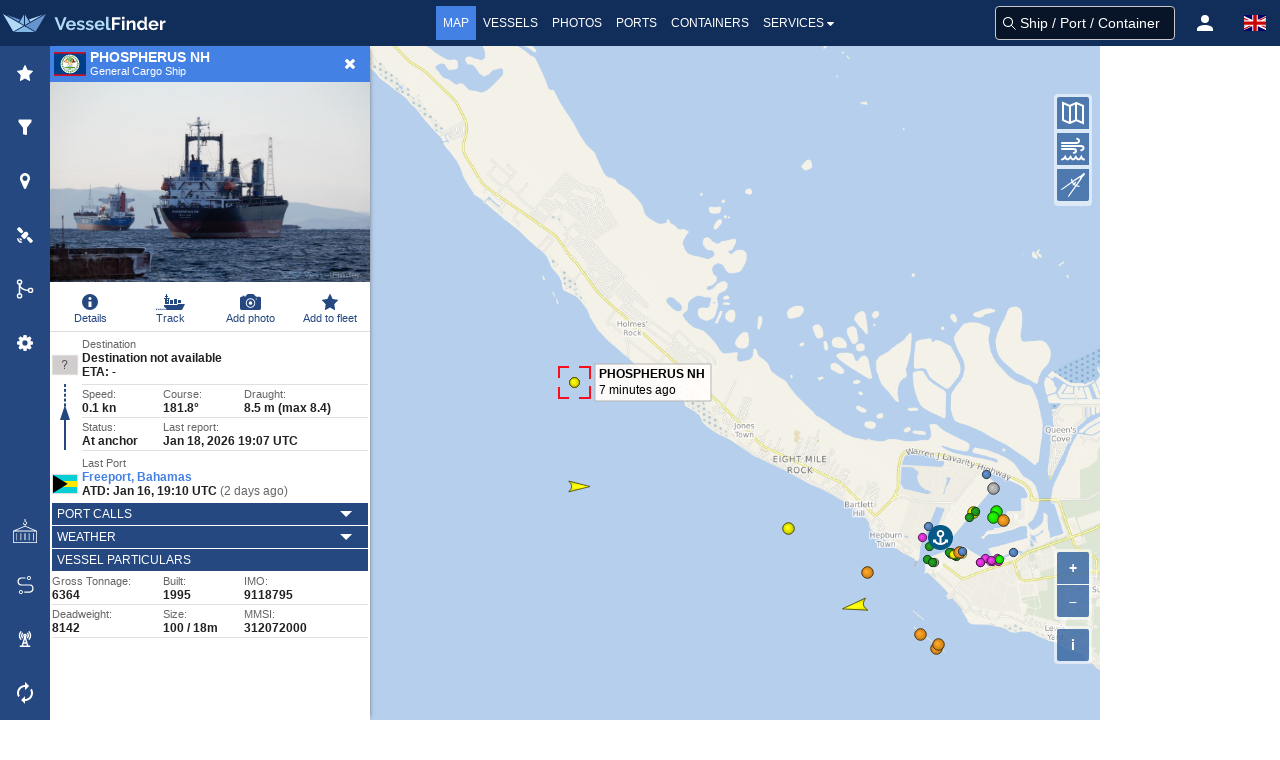

--- FILE ---
content_type: text/html; charset=utf-8
request_url: https://www.google.com/recaptcha/api2/aframe
body_size: 268
content:
<!DOCTYPE HTML><html><head><meta http-equiv="content-type" content="text/html; charset=UTF-8"></head><body><script nonce="f8yTmQ1cqTKx4BTICfKZEw">/** Anti-fraud and anti-abuse applications only. See google.com/recaptcha */ try{var clients={'sodar':'https://pagead2.googlesyndication.com/pagead/sodar?'};window.addEventListener("message",function(a){try{if(a.source===window.parent){var b=JSON.parse(a.data);var c=clients[b['id']];if(c){var d=document.createElement('img');d.src=c+b['params']+'&rc='+(localStorage.getItem("rc::a")?sessionStorage.getItem("rc::b"):"");window.document.body.appendChild(d);sessionStorage.setItem("rc::e",parseInt(sessionStorage.getItem("rc::e")||0)+1);localStorage.setItem("rc::h",'1768763670276');}}}catch(b){}});window.parent.postMessage("_grecaptcha_ready", "*");}catch(b){}</script></body></html>

--- FILE ---
content_type: text/plain
request_url: https://rtb.openx.net/openrtbb/prebidjs
body_size: -84
content:
{"id":"1a2ef9b7-e83f-4c48-8541-630debf38b79","nbr":0}

--- FILE ---
content_type: application/javascript
request_url: https://static.vesselfinder.net/web/vfmap/mapext/mapext2.2c.5.js
body_size: 436
content:
!function(){var e=null;let t=!1,n=!1;const i=n=>window.vftr?window.vftr(n):n;function o(n){return document.getElementById(n)}var r=window.requestAnimationFrame||window.webkitRequestAnimationFrame||window.mozRequestAnimationFrame||window.msRequestAnimationFrame||function(n){return setTimeout(n,16)};function a(){var n,e;t?(t=!1,n=o("offline-status"),e=o("map"),n&&e&&e.removeChild(n)):t=!0}function s(n){n?(t=!0,a(),e&&(e.refreshMap(),e.refreshTileSource())):r(function(){var n=o("offline-status"),e=o("map");null===n&&null!==e&&((n=document.createElement("div")).id="offline-status",n.innerHTML="<p style='color:#fff;font-weight: bold;text-transform:uppercase; font-size:12px;text-align:center; padding:0;margin:0;line-height: 24px;'>"+i("No Connection")+"<span style='cursor:pointer;display:inline-block;padding: 0 16px;color:#333;'>"+i("Dismiss")+" &times</span></p>",n.style.zIndex="3000",n.style.position="absolute",n.style.width="100%",n.style.height="24px",n.style.bottom="0",n.style.backgroundColor="rgba(255, 0, 0, 0.75)",n.querySelector("span").onclick=()=>a(),e.appendChild(n),t=!0)})}function l(){return n||void 0!==navigator.onLine&&(window.addEventListener("offline",function(){s(!1)}),window.addEventListener("online",function(){s(!0)}),n=!0),!!window.olmap&&(e=window.olmap,void 0!==window.__mapExtC&&(window.__mapExtC.ready=!0),!0)}var d=l();window.__mapExtC={init:l,showNetworkStatus:s,ready:d}}();


--- FILE ---
content_type: application/javascript
request_url: https://static.vesselfinder.net/web/tr/en.19.min.js
body_size: -185
content:
!function(){var o={GT:"Gross Tonnage"};window.vftr=function(n){return o[n]||n}}();


--- FILE ---
content_type: application/javascript; charset=utf-8
request_url: https://fundingchoicesmessages.google.com/f/AGSKWxV-mapADu5533uNcshS0u0ZO6y-kU2juFRCqpzs7AuqfA54WySd-W-YjuUHVr8hlzB6tdG-_AVVVztr5B6CkvFAiXTTnd9LgWkxv8i6x5CXeO66YI1scSUkLIxH-uxMhmB1vdv8itcFoftyNUEki0720g5pTXOjmT5k4UUxgo5ewz85KSPX6gF0WhxZ/_/oasadfunctionlive./btmads./adpositionsizein-/ads/create_/dne_ad.
body_size: -1290
content:
window['87f0cc8e-9dd6-4104-b657-3d9ae4529541'] = true;

--- FILE ---
content_type: application/javascript
request_url: https://static.vesselfinder.net/web/vfmap/map.50094.js
body_size: 101231
content:
const Pe=typeof navigator<"u"&&typeof navigator.userAgent<"u"?navigator.userAgent.toLowerCase():"",ql=Pe.includes("firefox"),Jl=Pe.includes("safari")&&!Pe.includes("chrom");Jl&&(Pe.includes("version/15.4")||/cpu (os|iphone os) 15_4 like mac os x/.test(Pe));const Ql=Pe.includes("webkit")&&!Pe.includes("edge"),th=Pe.includes("macintosh"),hr=typeof devicePixelRatio<"u"?devicePixelRatio:1,cr=typeof WorkerGlobalScope<"u"&&typeof OffscreenCanvas<"u"&&self instanceof WorkerGlobalScope,eh=typeof Image<"u"&&Image.prototype.decode,Sa=function(){let s=!1;try{const t=Object.defineProperty({},"passive",{get:function(){s=!0}});window.addEventListener("_",null,t),window.removeEventListener("_",null,t)}catch{}return s}();class ih{constructor(t){this.propagationStopped,this.defaultPrevented,this.type=t,this.target=null}preventDefault(){this.defaultPrevented=!0}stopPropagation(){this.propagationStopped=!0}}const Ee=ih,yi={PROPERTYCHANGE:"propertychange"};class nh{constructor(){this.disposed=!1}dispose(){this.disposed||(this.disposed=!0,this.disposeInternal())}disposeInternal(){}}const ur=nh;function sh(s,t,e){let i,n;e=e||je;let r=0,o=s.length,a=!1;for(;r<o;)i=r+(o-r>>1),n=+e(s[i],t),n<0?r=i+1:(o=i,a=!n);return a?r:~r}function je(s,t){return s>t?1:s<t?-1:0}function dr(s,t,e){if(s[0]<=t)return 0;const i=s.length;if(t<=s[i-1])return i-1;if(typeof e=="function"){for(let n=1;n<i;++n){const r=s[n];if(r===t)return n;if(r<t)return e(t,s[n-1],r)>0?n-1:n}return i-1}if(e>0){for(let n=1;n<i;++n)if(s[n]<t)return n-1;return i-1}if(e<0){for(let n=1;n<i;++n)if(s[n]<=t)return n;return i-1}for(let n=1;n<i;++n){if(s[n]==t)return n;if(s[n]<t)return s[n-1]-t<t-s[n]?n-1:n}return i-1}function rh(s,t,e){for(;t<e;){const i=s[t];s[t]=s[e],s[e]=i,++t,--e}}function fi(s,t){const e=Array.isArray(t)?t:[t],i=e.length;for(let n=0;n<i;n++)s[s.length]=e[n]}function Fe(s,t){const e=s.length;if(e!==t.length)return!1;for(let i=0;i<e;i++)if(s[i]!==t[i])return!1;return!0}function oh(s,t,e){const i=t||je;return s.every(function(n,r){if(r===0)return!0;const o=i(s[r-1],n);return!(o>0||e&&o===0)})}function Gi(){return!0}function es(){return!1}function xi(){}function ah(s){let t=!1,e,i,n;return function(){const r=Array.prototype.slice.call(arguments);return(!t||this!==n||!Fe(r,i))&&(t=!0,n=this,i=r,e=s.apply(this,arguments)),e}}function tn(s){for(const t in s)delete s[t]}function Wi(s){let t;for(t in s)return!1;return!t}class lh extends ur{constructor(t){super(),this.eventTarget_=t,this.pendingRemovals_=null,this.dispatching_=null,this.listeners_=null}addEventListener(t,e){if(!t||!e)return;const i=this.listeners_||(this.listeners_={}),n=i[t]||(i[t]=[]);n.includes(e)||n.push(e)}dispatchEvent(t){const e=typeof t=="string",i=e?t:t.type,n=this.listeners_&&this.listeners_[i];if(!n)return;const r=e?new Ee(t):t;r.target||(r.target=this.eventTarget_||this);const o=this.dispatching_||(this.dispatching_={}),a=this.pendingRemovals_||(this.pendingRemovals_={});i in o||(o[i]=0,a[i]=0),++o[i];let l;for(let h=0,c=n.length;h<c;++h)if("handleEvent"in n[h]?l=n[h].handleEvent(r):l=n[h].call(this,r),l===!1||r.propagationStopped){l=!1;break}if(--o[i]===0){let h=a[i];for(delete a[i];h--;)this.removeEventListener(i,xi);delete o[i]}return l}disposeInternal(){this.listeners_&&tn(this.listeners_)}getListeners(t){return this.listeners_&&this.listeners_[t]||void 0}hasListener(t){return this.listeners_?t?t in this.listeners_:Object.keys(this.listeners_).length>0:!1}removeEventListener(t,e){const i=this.listeners_&&this.listeners_[t];if(i){const n=i.indexOf(e);n!==-1&&(this.pendingRemovals_&&t in this.pendingRemovals_?(i[n]=xi,++this.pendingRemovals_[t]):(i.splice(n,1),i.length===0&&delete this.listeners_[t]))}}}const is=lh,G={CHANGE:"change",ERROR:"error",BLUR:"blur",CLEAR:"clear",CONTEXTMENU:"contextmenu",CLICK:"click",DBLCLICK:"dblclick",DRAGENTER:"dragenter",DRAGOVER:"dragover",DROP:"drop",FOCUS:"focus",KEYDOWN:"keydown",KEYPRESS:"keypress",LOAD:"load",RESIZE:"resize",TOUCHMOVE:"touchmove",WHEEL:"wheel"};function B(s,t,e,i,n){if(i&&i!==s&&(e=e.bind(i)),n){const o=e;e=function(){s.removeEventListener(t,e),o.apply(this,arguments)}}const r={target:s,type:t,listener:e};return s.addEventListener(t,e),r}function Xn(s,t,e,i){return B(s,t,e,i,!0)}function it(s){s&&s.target&&(s.target.removeEventListener(s.type,s.listener),tn(s))}class ns extends is{constructor(){super(),this.on=this.onInternal,this.once=this.onceInternal,this.un=this.unInternal,this.revision_=0}changed(){++this.revision_,this.dispatchEvent(G.CHANGE)}getRevision(){return this.revision_}onInternal(t,e){if(Array.isArray(t)){const i=t.length,n=new Array(i);for(let r=0;r<i;++r)n[r]=B(this,t[r],e);return n}return B(this,t,e)}onceInternal(t,e){let i;if(Array.isArray(t)){const n=t.length;i=new Array(n);for(let r=0;r<n;++r)i[r]=Xn(this,t[r],e)}else i=Xn(this,t,e);return e.ol_key=i,i}unInternal(t,e){const i=e.ol_key;if(i)hh(i);else if(Array.isArray(t))for(let n=0,r=t.length;n<r;++n)this.removeEventListener(t[n],e);else this.removeEventListener(t,e)}}ns.prototype.on;ns.prototype.once;ns.prototype.un;function hh(s){if(Array.isArray(s))for(let t=0,e=s.length;t<e;++t)it(s[t]);else it(s)}const wa=ns;function Z(){throw new Error("Unimplemented abstract method.")}let ch=0;function K(s){return s.ol_uid||(s.ol_uid=String(++ch))}class to extends Ee{constructor(t,e,i){super(t),this.key=e,this.oldValue=i}}class uh extends wa{constructor(t){super(),this.on,this.once,this.un,K(this),this.values_=null,t!==void 0&&this.setProperties(t)}get(t){let e;return this.values_&&this.values_.hasOwnProperty(t)&&(e=this.values_[t]),e}getKeys(){return this.values_&&Object.keys(this.values_)||[]}getProperties(){return this.values_&&Object.assign({},this.values_)||{}}hasProperties(){return!!this.values_}notify(t,e){let i;i=`change:${t}`,this.hasListener(i)&&this.dispatchEvent(new to(i,t,e)),i=yi.PROPERTYCHANGE,this.hasListener(i)&&this.dispatchEvent(new to(i,t,e))}addChangeListener(t,e){this.addEventListener(`change:${t}`,e)}removeChangeListener(t,e){this.removeEventListener(`change:${t}`,e)}set(t,e,i){const n=this.values_||(this.values_={});if(i)n[t]=e;else{const r=n[t];n[t]=e,r!==e&&this.notify(t,r)}}setProperties(t,e){for(const i in t)this.set(i,t[i],e)}applyProperties(t){t.values_&&Object.assign(this.values_||(this.values_={}),t.values_)}unset(t,e){if(this.values_&&t in this.values_){const i=this.values_[t];delete this.values_[t],Wi(this.values_)&&(this.values_=null),e||this.notify(t,i)}}}const jt=uh,dh={1:"The view center is not defined",2:"The view resolution is not defined",3:"The view rotation is not defined",4:"`image` and `src` cannot be provided at the same time",5:"`imgSize` must be set when `image` is provided",7:"`format` must be set when `url` is set",8:"Unknown `serverType` configured",9:"`url` must be configured or set using `#setUrl()`",10:"The default `geometryFunction` can only handle `Point` geometries",11:"`options.featureTypes` must be an Array",12:"`options.geometryName` must also be provided when `options.bbox` is set",13:"Invalid corner",14:"Invalid color",15:"Tried to get a value for a key that does not exist in the cache",16:"Tried to set a value for a key that is used already",17:"`resolutions` must be sorted in descending order",18:"Either `origin` or `origins` must be configured, never both",19:"Number of `tileSizes` and `resolutions` must be equal",20:"Number of `origins` and `resolutions` must be equal",22:"Either `tileSize` or `tileSizes` must be configured, never both",24:"Invalid extent or geometry provided as `geometry`",25:"Cannot fit empty extent provided as `geometry`",26:"Features must have an id set",27:"Features must have an id set",28:'`renderMode` must be `"hybrid"` or `"vector"`',30:"The passed `feature` was already added to the source",31:"Tried to enqueue an `element` that was already added to the queue",32:"Transformation matrix cannot be inverted",33:"Invalid units",34:"Invalid geometry layout",36:"Unknown SRS type",37:"Unknown geometry type found",38:"`styleMapValue` has an unknown type",39:"Unknown geometry type",40:"Expected `feature` to have a geometry",41:"Expected an `ol/style/Style` or an array of `ol/style/Style.js`",42:"Question unknown, the answer is 42",43:"Expected `layers` to be an array or a `Collection`",47:"Expected `controls` to be an array or an `ol/Collection`",48:"Expected `interactions` to be an array or an `ol/Collection`",49:"Expected `overlays` to be an array or an `ol/Collection`",50:"`options.featureTypes` should be an Array",51:"Either `url` or `tileJSON` options must be provided",52:"Unknown `serverType` configured",53:"Unknown `tierSizeCalculation` configured",55:"The {-y} placeholder requires a tile grid with extent",56:"mapBrowserEvent must originate from a pointer event",57:"At least 2 conditions are required",59:"Invalid command found in the PBF",60:"Missing or invalid `size`",61:"Cannot determine IIIF Image API version from provided image information JSON",62:"A `WebGLArrayBuffer` must either be of type `ELEMENT_ARRAY_BUFFER` or `ARRAY_BUFFER`",64:"Layer opacity must be a number",66:"`forEachFeatureAtCoordinate` cannot be used on a WebGL layer if the hit detection logic has not been enabled. This is done by providing adequate shaders using the `hitVertexShader` and `hitFragmentShader` properties of `WebGLPointsLayerRenderer`",67:"A layer can only be added to the map once. Use either `layer.setMap()` or `map.addLayer()`, not both",68:"A VectorTile source can only be rendered if it has a projection compatible with the view projection",69:"`width` or `height` cannot be provided together with `scale`"};class fh extends Error{constructor(t){const e=dh[t];super(e),this.code=t,this.name="AssertionError",this.message=e}}const Ca=fh,It={ADD:"add",REMOVE:"remove"},eo={LENGTH:"length"};class mn extends Ee{constructor(t,e,i){super(t),this.element=e,this.index=i}}class gh extends jt{constructor(t,e){if(super(),this.on,this.once,this.un,e=e||{},this.unique_=!!e.unique,this.array_=t||[],this.unique_)for(let i=0,n=this.array_.length;i<n;++i)this.assertUnique_(this.array_[i],i);this.updateLength_()}clear(){for(;this.getLength()>0;)this.pop()}extend(t){for(let e=0,i=t.length;e<i;++e)this.push(t[e]);return this}forEach(t){const e=this.array_;for(let i=0,n=e.length;i<n;++i)t(e[i],i,e)}getArray(){return this.array_}item(t){return this.array_[t]}getLength(){return this.get(eo.LENGTH)}insertAt(t,e){if(t<0||t>this.getLength())throw new Error("Index out of bounds: "+t);this.unique_&&this.assertUnique_(e),this.array_.splice(t,0,e),this.updateLength_(),this.dispatchEvent(new mn(It.ADD,e,t))}pop(){return this.removeAt(this.getLength()-1)}push(t){this.unique_&&this.assertUnique_(t);const e=this.getLength();return this.insertAt(e,t),this.getLength()}remove(t){const e=this.array_;for(let i=0,n=e.length;i<n;++i)if(e[i]===t)return this.removeAt(i)}removeAt(t){if(t<0||t>=this.getLength())return;const e=this.array_[t];return this.array_.splice(t,1),this.updateLength_(),this.dispatchEvent(new mn(It.REMOVE,e,t)),e}setAt(t,e){const i=this.getLength();if(t>=i){this.insertAt(t,e);return}if(t<0)throw new Error("Index out of bounds: "+t);this.unique_&&this.assertUnique_(e,t);const n=this.array_[t];this.array_[t]=e,this.dispatchEvent(new mn(It.REMOVE,n,t)),this.dispatchEvent(new mn(It.ADD,e,t))}updateLength_(){this.set(eo.LENGTH,this.array_.length)}assertUnique_(t,e){for(let i=0,n=this.array_.length;i<n;++i)if(this.array_[i]===t&&i!==e)throw new Ca(58)}}const Zt=gh;function X(s,t){if(!s)throw new Ca(t)}new Array(6);function ee(){return[1,0,0,1,0,0]}function _h(s,t){const e=s[0],i=s[1],n=s[2],r=s[3],o=s[4],a=s[5],l=t[0],h=t[1],c=t[2],u=t[3],d=t[4],f=t[5];return s[0]=e*l+n*h,s[1]=i*l+r*h,s[2]=e*c+n*u,s[3]=i*c+r*u,s[4]=e*d+n*f+o,s[5]=i*d+r*f+a,s}function mh(s,t,e,i,n,r,o){return s[0]=t,s[1]=e,s[2]=i,s[3]=n,s[4]=r,s[5]=o,s}function ph(s,t){return s[0]=t[0],s[1]=t[1],s[2]=t[2],s[3]=t[3],s[4]=t[4],s[5]=t[5],s}function ft(s,t){const e=t[0],i=t[1];return t[0]=s[0]*e+s[2]*i+s[4],t[1]=s[1]*e+s[3]*i+s[5],t}function yh(s,t,e){return mh(s,t,0,0,e,0,0)}function Oe(s,t,e,i,n,r,o,a){const l=Math.sin(r),h=Math.cos(r);return s[0]=i*h,s[1]=n*l,s[2]=-i*l,s[3]=n*h,s[4]=o*i*h-a*i*l+t,s[5]=o*n*l+a*n*h+e,s}function fr(s,t){const e=xh(t);X(e!==0,32);const i=t[0],n=t[1],r=t[2],o=t[3],a=t[4],l=t[5];return s[0]=o/e,s[1]=-n/e,s[2]=-r/e,s[3]=i/e,s[4]=(r*l-o*a)/e,s[5]=-(i*l-n*a)/e,s}function xh(s){return s[0]*s[3]-s[1]*s[2]}let io;function Ta(s){const t="matrix("+s.join(", ")+")";if(cr)return t;const e=io||(io=document.createElement("div"));return e.style.transform=t,e.style.transform}const dt={UNKNOWN:0,INTERSECTING:1,ABOVE:2,RIGHT:4,BELOW:8,LEFT:16};function no(s){const t=Ut();for(let e=0,i=s.length;e<i;++e)Ni(t,s[e]);return t}function Eh(s,t,e){const i=Math.min.apply(null,s),n=Math.min.apply(null,t),r=Math.max.apply(null,s),o=Math.max.apply(null,t);return xe(i,n,r,o,e)}function gr(s,t,e){return e?(e[0]=s[0]-t,e[1]=s[1]-t,e[2]=s[2]+t,e[3]=s[3]+t,e):[s[0]-t,s[1]-t,s[2]+t,s[3]+t]}function Ra(s,t){return t?(t[0]=s[0],t[1]=s[1],t[2]=s[2],t[3]=s[3],t):s.slice()}function ss(s,t,e){let i,n;return t<s[0]?i=s[0]-t:s[2]<t?i=t-s[2]:i=0,e<s[1]?n=s[1]-e:s[3]<e?n=e-s[3]:n=0,i*i+n*n}function ge(s,t){return La(s,t[0],t[1])}function _e(s,t){return s[0]<=t[0]&&t[2]<=s[2]&&s[1]<=t[1]&&t[3]<=s[3]}function La(s,t,e){return s[0]<=t&&t<=s[2]&&s[1]<=e&&e<=s[3]}function Ys(s,t){const e=s[0],i=s[1],n=s[2],r=s[3],o=t[0],a=t[1];let l=dt.UNKNOWN;return o<e?l=l|dt.LEFT:o>n&&(l=l|dt.RIGHT),a<i?l=l|dt.BELOW:a>r&&(l=l|dt.ABOVE),l===dt.UNKNOWN&&(l=dt.INTERSECTING),l}function Ut(){return[1/0,1/0,-1/0,-1/0]}function xe(s,t,e,i,n){return n?(n[0]=s,n[1]=t,n[2]=e,n[3]=i,n):[s,t,e,i]}function en(s){return xe(1/0,1/0,-1/0,-1/0,s)}function Sh(s,t){const e=s[0],i=s[1];return xe(e,i,e,i,t)}function wh(s,t,e,i,n){const r=en(n);return Ia(r,s,t,e,i)}function Ei(s,t){return s[0]==t[0]&&s[2]==t[2]&&s[1]==t[1]&&s[3]==t[3]}function Ch(s,t,e){return Math.abs(s[0]-t[0])<e&&Math.abs(s[2]-t[2])<e&&Math.abs(s[1]-t[1])<e&&Math.abs(s[3]-t[3])<e}function Th(s,t){return t[0]<s[0]&&(s[0]=t[0]),t[2]>s[2]&&(s[2]=t[2]),t[1]<s[1]&&(s[1]=t[1]),t[3]>s[3]&&(s[3]=t[3]),s}function Ni(s,t){t[0]<s[0]&&(s[0]=t[0]),t[0]>s[2]&&(s[2]=t[0]),t[1]<s[1]&&(s[1]=t[1]),t[1]>s[3]&&(s[3]=t[1])}function Ia(s,t,e,i,n){for(;e<i;e+=n)Rh(s,t[e],t[e+1]);return s}function Rh(s,t,e){s[0]=Math.min(s[0],t),s[1]=Math.min(s[1],e),s[2]=Math.max(s[2],t),s[3]=Math.max(s[3],e)}function Ma(s,t){let e;return e=t(rs(s)),e||(e=t(os(s)),e)||(e=t(as(s)),e)||(e=t(He(s)),e)?e:!1}function Bs(s){let t=0;return nn(s)||(t=$(s)*ie(s)),t}function rs(s){return[s[0],s[1]]}function os(s){return[s[2],s[1]]}function me(s){return[(s[0]+s[2])/2,(s[1]+s[3])/2]}function Lh(s,t){let e;return t==="bottom-left"?e=rs(s):t==="bottom-right"?e=os(s):t==="top-left"?e=He(s):t==="top-right"?e=as(s):X(!1,13),e}function Vs(s,t,e,i,n){const[r,o,a,l,h,c,u,d]=Zs(s,t,e,i);return xe(Math.min(r,a,h,u),Math.min(o,l,c,d),Math.max(r,a,h,u),Math.max(o,l,c,d),n)}function Zs(s,t,e,i){const n=t*i[0]/2,r=t*i[1]/2,o=Math.cos(e),a=Math.sin(e),l=n*o,h=n*a,c=r*o,u=r*a,d=s[0],f=s[1];return[d-l+u,f-h-c,d-l-u,f-h+c,d+l-u,f+h+c,d+l+u,f+h-c,d-l+u,f-h-c]}function ie(s){return s[3]-s[1]}function gi(s,t,e){const i=e||Ut();return xt(s,t)?(s[0]>t[0]?i[0]=s[0]:i[0]=t[0],s[1]>t[1]?i[1]=s[1]:i[1]=t[1],s[2]<t[2]?i[2]=s[2]:i[2]=t[2],s[3]<t[3]?i[3]=s[3]:i[3]=t[3]):en(i),i}function He(s){return[s[0],s[3]]}function as(s){return[s[2],s[3]]}function $(s){return s[2]-s[0]}function xt(s,t){return s[0]<=t[2]&&s[2]>=t[0]&&s[1]<=t[3]&&s[3]>=t[1]}function nn(s){return s[2]<s[0]||s[3]<s[1]}function Ih(s,t){return t?(t[0]=s[0],t[1]=s[1],t[2]=s[2],t[3]=s[3],t):s}function Mh(s,t,e){let i=!1;const n=Ys(s,t),r=Ys(s,e);if(n===dt.INTERSECTING||r===dt.INTERSECTING)i=!0;else{const o=s[0],a=s[1],l=s[2],h=s[3],c=t[0],u=t[1],d=e[0],f=e[1],g=(f-u)/(d-c);let _,m;r&dt.ABOVE&&!(n&dt.ABOVE)&&(_=d-(f-h)/g,i=_>=o&&_<=l),!i&&r&dt.RIGHT&&!(n&dt.RIGHT)&&(m=f-(d-l)*g,i=m>=a&&m<=h),!i&&r&dt.BELOW&&!(n&dt.BELOW)&&(_=d-(f-a)/g,i=_>=o&&_<=l),!i&&r&dt.LEFT&&!(n&dt.LEFT)&&(m=f-(d-o)*g,i=m>=a&&m<=h)}return i}function Us(s,t,e,i){if(nn(s))return en(e);let n=[];if(i>1){const a=s[2]-s[0],l=s[3]-s[1];for(let h=0;h<i;++h)n.push(s[0]+a*h/i,s[1],s[2],s[1]+l*h/i,s[2]-a*h/i,s[3],s[0],s[3]-l*h/i)}else n=[s[0],s[1],s[2],s[1],s[2],s[3],s[0],s[3]];t(n,n,2);const r=[],o=[];for(let a=0,l=n.length;a<l;a+=2)r.push(n[a]),o.push(n[a+1]);return Eh(r,o,e)}function _r(s,t){const e=t.getExtent(),i=me(s);if(t.canWrapX()&&(i[0]<e[0]||i[0]>=e[2])){const n=$(e),o=Math.floor((i[0]-e[0])/n)*n;s[0]-=o,s[2]-=o}return s}function vh(s,t){if(t.canWrapX()){const e=t.getExtent();if(!isFinite(s[0])||!isFinite(s[2]))return[[e[0],s[1],e[2],s[3]]];_r(s,t);const i=$(e);if($(s)>i)return[[e[0],s[1],e[2],s[3]]];if(s[0]<e[0])return[[s[0]+i,s[1],e[2],s[3]],[e[0],s[1],s[2],s[3]]];if(s[2]>e[2])return[[s[0],s[1],e[2],s[3]],[e[0],s[1],s[2]-i,s[3]]]}return[s]}function z(s,t,e){return Math.min(Math.max(s,t),e)}function va(s,t,e,i,n,r){const o=n-e,a=r-i;if(o!==0||a!==0){const l=((s-e)*o+(t-i)*a)/(o*o+a*a);l>1?(e=n,i=r):l>0&&(e+=o*l,i+=a*l)}return _i(s,t,e,i)}function _i(s,t,e,i){const n=e-s,r=i-t;return n*n+r*r}function bh(s){const t=s.length;for(let i=0;i<t;i++){let n=i,r=Math.abs(s[i][i]);for(let a=i+1;a<t;a++){const l=Math.abs(s[a][i]);l>r&&(r=l,n=a)}if(r===0)return null;const o=s[n];s[n]=s[i],s[i]=o;for(let a=i+1;a<t;a++){const l=-s[a][i]/s[i][i];for(let h=i;h<t+1;h++)i==h?s[a][h]=0:s[a][h]+=l*s[i][h]}}const e=new Array(t);for(let i=t-1;i>=0;i--){e[i]=s[i][t]/s[i][i];for(let n=i-1;n>=0;n--)s[n][t]-=s[n][i]*e[i]}return e}function Nn(s){return s*Math.PI/180}function ke(s,t){const e=s%t;return e*t<0?e+t:e}function At(s,t,e){return s+e*(t-s)}function ls(s,t){const e=Math.pow(10,t);return Math.round(s*e)/e}function pn(s,t){return Math.floor(ls(s,t))}function yn(s,t){return Math.ceil(ls(s,t))}const Ah=/^#([a-f0-9]{3}|[a-f0-9]{4}(?:[a-f0-9]{2}){0,2})$/i,kh=/^([a-z]*)$|^hsla?\(.*\)$/i;function ba(s){return typeof s=="string"?s:Aa(s)}function Ph(s){const t=document.createElement("div");if(t.style.color=s,t.style.color!==""){document.body.appendChild(t);const e=getComputedStyle(t).color;return document.body.removeChild(t),e}return""}const Oh=function(){const t={};let e=0;return function(i){let n;if(t.hasOwnProperty(i))n=t[i];else{if(e>=1024){let r=0;for(const o in t)r++&3||(delete t[o],--e)}n=Fh(i),t[i]=n,++e}return n}}();function Yn(s){return Array.isArray(s)?s:Oh(s)}function Fh(s){let t,e,i,n,r;if(kh.exec(s)&&(s=Ph(s)),Ah.exec(s)){const o=s.length-1;let a;o<=4?a=1:a=2;const l=o===4||o===8;t=parseInt(s.substr(1+0*a,a),16),e=parseInt(s.substr(1+1*a,a),16),i=parseInt(s.substr(1+2*a,a),16),l?n=parseInt(s.substr(1+3*a,a),16):n=255,a==1&&(t=(t<<4)+t,e=(e<<4)+e,i=(i<<4)+i,l&&(n=(n<<4)+n)),r=[t,e,i,n/255]}else s.startsWith("rgba(")?(r=s.slice(5,-1).split(",").map(Number),so(r)):s.startsWith("rgb(")?(r=s.slice(4,-1).split(",").map(Number),r.push(1),so(r)):X(!1,14);return r}function so(s){return s[0]=z(s[0]+.5|0,0,255),s[1]=z(s[1]+.5|0,0,255),s[2]=z(s[2]+.5|0,0,255),s[3]=z(s[3],0,1),s}function Aa(s){let t=s[0];t!=(t|0)&&(t=t+.5|0);let e=s[1];e!=(e|0)&&(e=e+.5|0);let i=s[2];i!=(i|0)&&(i=i+.5|0);const n=s[3]===void 0?1:Math.round(s[3]*100)/100;return"rgba("+t+","+e+","+i+","+n+")"}class Dh{constructor(){this.cache_={},this.cacheSize_=0,this.maxCacheSize_=32}clear(){this.cache_={},this.cacheSize_=0}canExpireCache(){return this.cacheSize_>this.maxCacheSize_}expire(){if(this.canExpireCache()){let t=0;for(const e in this.cache_){const i=this.cache_[e];!(t++&3)&&!i.hasListener()&&(delete this.cache_[e],--this.cacheSize_)}}}get(t,e,i){const n=ro(t,e,i);return n in this.cache_?this.cache_[n]:null}set(t,e,i,n){const r=ro(t,e,i);this.cache_[r]=n,++this.cacheSize_}setSize(t){this.maxCacheSize_=t,this.expire()}}function ro(s,t,e){const i=e?ba(e):"null";return t+":"+s+":"+i}const Bn=new Dh,H={OPACITY:"opacity",VISIBLE:"visible",EXTENT:"extent",Z_INDEX:"zIndex",MAX_RESOLUTION:"maxResolution",MIN_RESOLUTION:"minResolution",MAX_ZOOM:"maxZoom",MIN_ZOOM:"minZoom",SOURCE:"source",MAP:"map"};class Nh extends jt{constructor(t){super(),this.on,this.once,this.un,this.background_=t.background;const e=Object.assign({},t);typeof t.properties=="object"&&(delete e.properties,Object.assign(e,t.properties)),e[H.OPACITY]=t.opacity!==void 0?t.opacity:1,X(typeof e[H.OPACITY]=="number",64),e[H.VISIBLE]=t.visible!==void 0?t.visible:!0,e[H.Z_INDEX]=t.zIndex,e[H.MAX_RESOLUTION]=t.maxResolution!==void 0?t.maxResolution:1/0,e[H.MIN_RESOLUTION]=t.minResolution!==void 0?t.minResolution:0,e[H.MIN_ZOOM]=t.minZoom!==void 0?t.minZoom:-1/0,e[H.MAX_ZOOM]=t.maxZoom!==void 0?t.maxZoom:1/0,this.className_=e.className!==void 0?e.className:"ol-layer",delete e.className,this.setProperties(e),this.state_=null}getBackground(){return this.background_}getClassName(){return this.className_}getLayerState(t){const e=this.state_||{layer:this,managed:t===void 0?!0:t},i=this.getZIndex();return e.opacity=z(Math.round(this.getOpacity()*100)/100,0,1),e.visible=this.getVisible(),e.extent=this.getExtent(),e.zIndex=i===void 0&&!e.managed?1/0:i,e.maxResolution=this.getMaxResolution(),e.minResolution=Math.max(this.getMinResolution(),0),e.minZoom=this.getMinZoom(),e.maxZoom=this.getMaxZoom(),this.state_=e,e}getLayersArray(t){return Z()}getLayerStatesArray(t){return Z()}getExtent(){return this.get(H.EXTENT)}getMaxResolution(){return this.get(H.MAX_RESOLUTION)}getMinResolution(){return this.get(H.MIN_RESOLUTION)}getMinZoom(){return this.get(H.MIN_ZOOM)}getMaxZoom(){return this.get(H.MAX_ZOOM)}getOpacity(){return this.get(H.OPACITY)}getSourceState(){return Z()}getVisible(){return this.get(H.VISIBLE)}getZIndex(){return this.get(H.Z_INDEX)}setBackground(t){this.background_=t,this.changed()}setExtent(t){this.set(H.EXTENT,t)}setMaxResolution(t){this.set(H.MAX_RESOLUTION,t)}setMinResolution(t){this.set(H.MIN_RESOLUTION,t)}setMaxZoom(t){this.set(H.MAX_ZOOM,t)}setMinZoom(t){this.set(H.MIN_ZOOM,t)}setOpacity(t){X(typeof t=="number",64),this.set(H.OPACITY,t)}setVisible(t){this.set(H.VISIBLE,t)}setZIndex(t){this.set(H.Z_INDEX,t)}disposeInternal(){this.state_&&(this.state_.layer=null,this.state_=null),super.disposeInternal()}}const ka=Nh,pe={PRERENDER:"prerender",POSTRENDER:"postrender",PRECOMPOSE:"precompose",POSTCOMPOSE:"postcompose",RENDERCOMPLETE:"rendercomplete"},yt={ANIMATING:0,INTERACTING:1},Xt={CENTER:"center",RESOLUTION:"resolution",ROTATION:"rotation"},zh=42,mr=256,Si={radians:6370997/(2*Math.PI),degrees:2*Math.PI*6370997/360,ft:.3048,m:1,"us-ft":1200/3937};class Gh{constructor(t){this.code_=t.code,this.units_=t.units,this.extent_=t.extent!==void 0?t.extent:null,this.worldExtent_=t.worldExtent!==void 0?t.worldExtent:null,this.axisOrientation_=t.axisOrientation!==void 0?t.axisOrientation:"enu",this.global_=t.global!==void 0?t.global:!1,this.canWrapX_=!!(this.global_&&this.extent_),this.getPointResolutionFunc_=t.getPointResolution,this.defaultTileGrid_=null,this.metersPerUnit_=t.metersPerUnit}canWrapX(){return this.canWrapX_}getCode(){return this.code_}getExtent(){return this.extent_}getUnits(){return this.units_}getMetersPerUnit(){return this.metersPerUnit_||Si[this.units_]}getWorldExtent(){return this.worldExtent_}getAxisOrientation(){return this.axisOrientation_}isGlobal(){return this.global_}setGlobal(t){this.global_=t,this.canWrapX_=!!(t&&this.extent_)}getDefaultTileGrid(){return this.defaultTileGrid_}setDefaultTileGrid(t){this.defaultTileGrid_=t}setExtent(t){this.extent_=t,this.canWrapX_=!!(this.global_&&t)}setWorldExtent(t){this.worldExtent_=t}setGetPointResolution(t){this.getPointResolutionFunc_=t}getPointResolutionFunc(){return this.getPointResolutionFunc_}}const Pa=Gh,sn=6378137,di=Math.PI*sn,Wh=[-di,-di,di,di],Xh=[-180,-85,180,85],xn=sn*Math.log(Math.tan(Math.PI/2));class ti extends Pa{constructor(t){super({code:t,units:"m",extent:Wh,global:!0,worldExtent:Xh,getPointResolution:function(e,i){return e/Math.cosh(i[1]/sn)}})}}const oo=[new ti("EPSG:3857"),new ti("EPSG:102100"),new ti("EPSG:102113"),new ti("EPSG:900913"),new ti("http://www.opengis.net/def/crs/EPSG/0/3857"),new ti("http://www.opengis.net/gml/srs/epsg.xml#3857")];function Yh(s,t,e){const i=s.length;e=e>1?e:2,t===void 0&&(e>2?t=s.slice():t=new Array(i));for(let n=0;n<i;n+=e){t[n]=di*s[n]/180;let r=sn*Math.log(Math.tan(Math.PI*(+s[n+1]+90)/360));r>xn?r=xn:r<-xn&&(r=-xn),t[n+1]=r}return t}function Bh(s,t,e){const i=s.length;e=e>1?e:2,t===void 0&&(e>2?t=s.slice():t=new Array(i));for(let n=0;n<i;n+=e)t[n]=180*s[n]/di,t[n+1]=360*Math.atan(Math.exp(s[n+1]/sn))/Math.PI-90;return t}const Vh=6378137,ao=[-180,-90,180,90],Zh=Math.PI*Vh/180;class Ne extends Pa{constructor(t,e){super({code:t,units:"degrees",extent:ao,axisOrientation:e,global:!0,metersPerUnit:Zh,worldExtent:ao})}}const lo=[new Ne("CRS:84"),new Ne("EPSG:4326","neu"),new Ne("urn:ogc:def:crs:OGC:1.3:CRS84"),new Ne("urn:ogc:def:crs:OGC:2:84"),new Ne("http://www.opengis.net/def/crs/OGC/1.3/CRS84"),new Ne("http://www.opengis.net/gml/srs/epsg.xml#4326","neu"),new Ne("http://www.opengis.net/def/crs/EPSG/0/4326","neu")];let Ks={};function Uh(s){return Ks[s]||Ks[s.replace(/urn:(x-)?ogc:def:crs:EPSG:(.*:)?(\w+)$/,"EPSG:$3")]||null}function Kh(s,t){Ks[s]=t}let mi={};function Vn(s,t,e){const i=s.getCode(),n=t.getCode();i in mi||(mi[i]={}),mi[i][n]=e}function jh(s,t){let e;return s in mi&&t in mi[s]&&(e=mi[s][t]),e}function ho(s,t,e){const i=e!==void 0?s.toFixed(e):""+s;let n=i.indexOf(".");return n=n===-1?i.length:n,n>t?i:new Array(1+t-n).join("0")+i}function Hh(s,t){return s[0]+=+t[0],s[1]+=+t[1],s}function co(s,t,e){const i=ke(t+180,360)-180,n=Math.abs(3600*i),r=e||0;let o=Math.floor(n/3600),a=Math.floor((n-o*3600)/60),l=ls(n-o*3600-a*60,r);l>=60&&(l=0,a+=1),a>=60&&(a=0,o+=1);let h=o+"°";return(a!==0||l!==0)&&(h+=" "+ho(a,2)+"′"),l!==0&&(h+=" "+ho(l,2,r)+"″"),i!==0&&(h+=" "+s.charAt(i<0?1:0)),h}function Zn(s,t){let e=!0;for(let i=s.length-1;i>=0;--i)if(s[i]!=t[i]){e=!1;break}return e}function pr(s,t){const e=Math.cos(t),i=Math.sin(t),n=s[0]*e-s[1]*i,r=s[1]*e+s[0]*i;return s[0]=n,s[1]=r,s}function $h(s,t){return s[0]*=t,s[1]*=t,s}function yr(s,t){if(t.canWrapX()){const e=$(t.getExtent()),i=qh(s,t,e);i&&(s[0]-=i*e)}return s}function qh(s,t,e){const i=t.getExtent();let n=0;return t.canWrapX()&&(s[0]<i[0]||s[0]>i[2])&&(e=e||$(i),n=Math.floor((s[0]-i[0])/e)),n}const Oa=63710088e-1;function Xe(s,t,e){e=e||Oa;const i=Nn(s[1]),n=Nn(t[1]),r=(n-i)/2,o=Nn(t[0]-s[0])/2,a=Math.sin(r)*Math.sin(r)+Math.sin(o)*Math.sin(o)*Math.cos(i)*Math.cos(n);return 2*e*Math.atan2(Math.sqrt(a),Math.sqrt(1-a))}function Es(s,t){let e=0;for(let i=0,n=s.length;i<n-1;++i)e+=Xe(s[i],s[i+1],t);return e}function Fa(s,t){t=t||{};const e=t.radius||Oa,i=t.projection||"EPSG:3857",n=s.getType();n!=="GeometryCollection"&&(s=s.clone().transform(i,"EPSG:4326"));let r=0,o,a,l,h,c,u;switch(n){case"Point":case"MultiPoint":break;case"LineString":case"LinearRing":{o=s.getCoordinates(),r=Es(o,e);break}case"MultiLineString":case"Polygon":{for(o=s.getCoordinates(),l=0,h=o.length;l<h;++l)r+=Es(o[l],e);break}case"MultiPolygon":{for(o=s.getCoordinates(),l=0,h=o.length;l<h;++l)for(a=o[l],c=0,u=a.length;c<u;++c)r+=Es(a[c],e);break}case"GeometryCollection":{const d=s.getGeometries();for(l=0,h=d.length;l<h;++l)r+=Fa(d[l],t);break}default:throw new Error("Unsupported geometry type: "+n)}return r}const Da={info:1,warn:2,error:3,none:4};let Jh=Da.info;function Na(...s){Jh>Da.warn||console.warn(...s)}let js=!0;function za(s){js=!(s===void 0?!0:s)}function xr(s,t){if(t!==void 0){for(let e=0,i=s.length;e<i;++e)t[e]=s[e];t=t}else t=s.slice();return t}function Er(s,t){if(t!==void 0&&s!==t){for(let e=0,i=s.length;e<i;++e)t[e]=s[e];s=t}return s}function Qh(s){Kh(s.getCode(),s),Vn(s,s,xr)}function tc(s){s.forEach(Qh)}function Ct(s){return typeof s=="string"?Uh(s):s||null}function Un(s,t,e,i){s=Ct(s);let n;const r=s.getPointResolutionFunc();if(r){if(n=r(t,e),i&&i!==s.getUnits()){const o=s.getMetersPerUnit();o&&(n=n*o/Si[i])}}else{const o=s.getUnits();if(o=="degrees"&&!i||i=="degrees")n=t;else{const a=hs(s,Ct("EPSG:4326"));if(a===Er&&o!=="degrees")n=t*s.getMetersPerUnit();else{let h=[e[0]-t/2,e[1],e[0]+t/2,e[1],e[0],e[1]-t/2,e[0],e[1]+t/2];h=a(h,h,2);const c=Xe(h.slice(0,2),h.slice(2,4)),u=Xe(h.slice(4,6),h.slice(6,8));n=(c+u)/2}const l=i?Si[i]:s.getMetersPerUnit();l!==void 0&&(n/=l)}}return n}function uo(s){tc(s),s.forEach(function(t){s.forEach(function(e){t!==e&&Vn(t,e,xr)})})}function ec(s,t,e,i){s.forEach(function(n){t.forEach(function(r){Vn(n,r,e),Vn(r,n,i)})})}function Sr(s,t){return s?typeof s=="string"?Ct(s):s:Ct(t)}function Ss(s,t){return za(),tt(s,"EPSG:4326",t!==void 0?t:"EPSG:3857")}function ic(s,t){const e=tt(s,t!==void 0?t:"EPSG:3857","EPSG:4326"),i=e[0];return(i<-180||i>180)&&(e[0]=ke(i+180,360)-180),e}function We(s,t){if(s===t)return!0;const e=s.getUnits()===t.getUnits();return(s.getCode()===t.getCode()||hs(s,t)===xr)&&e}function hs(s,t){const e=s.getCode(),i=t.getCode();let n=jh(e,i);return n||(n=Er),n}function Kt(s,t){const e=Ct(s),i=Ct(t);return hs(e,i)}function tt(s,t,e){return Kt(t,e)(s,void 0,s.length)}function bi(s,t,e,i){const n=Kt(t,e);return Us(s,n,void 0,i)}function Hs(s,t){return s}function ue(s,t){return js&&!Zn(s,[0,0])&&s[0]>=-180&&s[0]<=180&&s[1]>=-90&&s[1]<=90&&(js=!1,Na("Call useGeographic() from ol/proj once to work with [longitude, latitude] coordinates.")),s}function Ga(s,t){return s}function Ye(s,t){return s}function nc(){uo(oo),uo(lo),ec(lo,oo,Yh,Bh)}nc();function fo(s,t,e){return function(i,n,r,o,a){if(!i)return;if(!n&&!t)return i;const l=t?0:r[0]*n,h=t?0:r[1]*n,c=a?a[0]:0,u=a?a[1]:0;let d=s[0]+l/2+c,f=s[2]-l/2+c,g=s[1]+h/2+u,_=s[3]-h/2+u;d>f&&(d=(f+d)/2,f=d),g>_&&(g=(_+g)/2,_=g);let m=z(i[0],d,f),p=z(i[1],g,_);if(o&&e&&n){const y=30*n;m+=-y*Math.log(1+Math.max(0,d-i[0])/y)+y*Math.log(1+Math.max(0,i[0]-f)/y),p+=-y*Math.log(1+Math.max(0,g-i[1])/y)+y*Math.log(1+Math.max(0,i[1]-_)/y)}return[m,p]}}function sc(s){return s}function wr(s,t,e,i){const n=$(t)/e[0],r=ie(t)/e[1];return i?Math.min(s,Math.max(n,r)):Math.min(s,Math.min(n,r))}function Cr(s,t,e){let i=Math.min(s,t);const n=50;return i*=Math.log(1+n*Math.max(0,s/t-1))/n+1,e&&(i=Math.max(i,e),i/=Math.log(1+n*Math.max(0,e/s-1))/n+1),z(i,e/2,t*2)}function rc(s,t,e,i){return t=t!==void 0?t:!0,function(n,r,o,a){if(n!==void 0){const l=s[0],h=s[s.length-1],c=e?wr(l,e,o,i):l;if(a)return t?Cr(n,c,h):z(n,h,c);const u=Math.min(c,n),d=Math.floor(dr(s,u,r));return s[d]>c&&d<s.length-1?s[d+1]:s[d]}}}function oc(s,t,e,i,n,r){return i=i!==void 0?i:!0,e=e!==void 0?e:0,function(o,a,l,h){if(o!==void 0){const c=n?wr(t,n,l,r):t;if(h)return i?Cr(o,c,e):z(o,e,c);const u=1e-9,d=Math.ceil(Math.log(t/c)/Math.log(s)-u),f=-a*(.5-u)+.5,g=Math.min(c,o),_=Math.floor(Math.log(t/g)/Math.log(s)+f),m=Math.max(d,_),p=t/Math.pow(s,m);return z(p,e,c)}}}function go(s,t,e,i,n){return e=e!==void 0?e:!0,function(r,o,a,l){if(r!==void 0){const h=i?wr(s,i,a,n):s;return!e||!l?z(r,t,h):Cr(r,h,t)}}}function Tr(s){if(s!==void 0)return 0}function _o(s){if(s!==void 0)return s}function ac(s){const t=2*Math.PI/s;return function(e,i){if(i)return e;if(e!==void 0)return e=Math.floor(e/t+.5)*t,e}}function lc(s){return s=s||Nn(5),function(t,e){if(e)return t;if(t!==void 0)return Math.abs(t)<=s?0:t}}function Wa(s){return Math.pow(s,3)}function Ci(s){return 1-Wa(1-s)}function hc(s){return 3*s*s-2*s*s*s}function cc(s){return s}function Ke(s,t,e,i,n,r){r=r||[];let o=0;for(let a=t;a<e;a+=i){const l=s[a],h=s[a+1];r[o++]=n[0]*l+n[2]*h+n[4],r[o++]=n[1]*l+n[3]*h+n[5]}return r&&r.length!=o&&(r.length=o),r}function Xa(s,t,e,i,n,r,o){o=o||[];const a=Math.cos(n),l=Math.sin(n),h=r[0],c=r[1];let u=0;for(let d=t;d<e;d+=i){const f=s[d]-h,g=s[d+1]-c;o[u++]=h+f*a-g*l,o[u++]=c+f*l+g*a;for(let _=d+2;_<d+i;++_)o[u++]=s[_]}return o&&o.length!=u&&(o.length=u),o}function uc(s,t,e,i,n,r,o,a){a=a||[];const l=o[0],h=o[1];let c=0;for(let u=t;u<e;u+=i){const d=s[u]-l,f=s[u+1]-h;a[c++]=l+n*d,a[c++]=h+r*f;for(let g=u+2;g<u+i;++g)a[c++]=s[g]}return a&&a.length!=c&&(a.length=c),a}function dc(s,t,e,i,n,r,o){o=o||[];let a=0;for(let l=t;l<e;l+=i){o[a++]=s[l]+n,o[a++]=s[l+1]+r;for(let h=l+2;h<l+i;++h)o[a++]=s[h]}return o&&o.length!=a&&(o.length=a),o}const mo=ee();class fc extends jt{constructor(){super(),this.extent_=Ut(),this.extentRevision_=-1,this.simplifiedGeometryMaxMinSquaredTolerance=0,this.simplifiedGeometryRevision=0,this.simplifyTransformedInternal=ah(function(t,e,i){if(!i)return this.getSimplifiedGeometry(e);const n=this.clone();return n.applyTransform(i),n.getSimplifiedGeometry(e)})}simplifyTransformed(t,e){return this.simplifyTransformedInternal(this.getRevision(),t,e)}clone(){return Z()}closestPointXY(t,e,i,n){return Z()}containsXY(t,e){const i=this.getClosestPoint([t,e]);return i[0]===t&&i[1]===e}getClosestPoint(t,e){return e=e||[NaN,NaN],this.closestPointXY(t[0],t[1],e,1/0),e}intersectsCoordinate(t){return this.containsXY(t[0],t[1])}computeExtent(t){return Z()}getExtent(t){if(this.extentRevision_!=this.getRevision()){const e=this.computeExtent(this.extent_);(isNaN(e[0])||isNaN(e[1]))&&en(e),this.extentRevision_=this.getRevision()}return Ih(this.extent_,t)}rotate(t,e){Z()}scale(t,e,i){Z()}simplify(t){return this.getSimplifiedGeometry(t*t)}getSimplifiedGeometry(t){return Z()}getType(){return Z()}applyTransform(t){Z()}intersectsExtent(t){return Z()}translate(t,e){Z()}transform(t,e){const i=Ct(t),n=i.getUnits()=="tile-pixels"?function(r,o,a){const l=i.getExtent(),h=i.getWorldExtent(),c=ie(h)/ie(l);return Oe(mo,h[0],h[3],c,-c,0,0,0),Ke(r,0,r.length,a,mo,o),Kt(i,e)(r,o,a)}:Kt(i,e);return this.applyTransform(n),this}}const gc=fc;class _c extends gc{constructor(){super(),this.layout="XY",this.stride=2,this.flatCoordinates=null}computeExtent(t){return wh(this.flatCoordinates,0,this.flatCoordinates.length,this.stride,t)}getCoordinates(){return Z()}getFirstCoordinate(){return this.flatCoordinates.slice(0,this.stride)}getFlatCoordinates(){return this.flatCoordinates}getLastCoordinate(){return this.flatCoordinates.slice(this.flatCoordinates.length-this.stride)}getLayout(){return this.layout}getSimplifiedGeometry(t){if(this.simplifiedGeometryRevision!==this.getRevision()&&(this.simplifiedGeometryMaxMinSquaredTolerance=0,this.simplifiedGeometryRevision=this.getRevision()),t<0||this.simplifiedGeometryMaxMinSquaredTolerance!==0&&t<=this.simplifiedGeometryMaxMinSquaredTolerance)return this;const e=this.getSimplifiedGeometryInternal(t);return e.getFlatCoordinates().length<this.flatCoordinates.length?e:(this.simplifiedGeometryMaxMinSquaredTolerance=t,this)}getSimplifiedGeometryInternal(t){return this}getStride(){return this.stride}setFlatCoordinates(t,e){this.stride=po(t),this.layout=t,this.flatCoordinates=e}setCoordinates(t,e){Z()}setLayout(t,e,i){let n;if(t)n=po(t);else{for(let r=0;r<i;++r){if(e.length===0){this.layout="XY",this.stride=2;return}e=e[0]}n=e.length,t=mc(n)}this.layout=t,this.stride=n}applyTransform(t){this.flatCoordinates&&(t(this.flatCoordinates,this.flatCoordinates,this.stride),this.changed())}rotate(t,e){const i=this.getFlatCoordinates();if(i){const n=this.getStride();Xa(i,0,i.length,n,t,e,i),this.changed()}}scale(t,e,i){e===void 0&&(e=t),i||(i=me(this.getExtent()));const n=this.getFlatCoordinates();if(n){const r=this.getStride();uc(n,0,n.length,r,t,e,i,n),this.changed()}}translate(t,e){const i=this.getFlatCoordinates();if(i){const n=this.getStride();dc(i,0,i.length,n,t,e,i),this.changed()}}}function mc(s){let t;return s==2?t="XY":s==3?t="XYZ":s==4&&(t="XYZM"),t}function po(s){let t;return s=="XY"?t=2:s=="XYZ"||s=="XYM"?t=3:s=="XYZM"&&(t=4),t}function pc(s,t,e){const i=s.getFlatCoordinates();if(!i)return null;const n=s.getStride();return Ke(i,0,i.length,n,t,e)}const rn=_c;function yo(s,t,e,i,n,r,o){const a=s[t],l=s[t+1],h=s[e]-a,c=s[e+1]-l;let u;if(h===0&&c===0)u=t;else{const d=((n-a)*h+(r-l)*c)/(h*h+c*c);if(d>1)u=e;else if(d>0){for(let f=0;f<i;++f)o[f]=At(s[t+f],s[e+f],d);o.length=i;return}else u=t}for(let d=0;d<i;++d)o[d]=s[u+d];o.length=i}function Rr(s,t,e,i,n){let r=s[t],o=s[t+1];for(t+=i;t<e;t+=i){const a=s[t],l=s[t+1],h=_i(r,o,a,l);h>n&&(n=h),r=a,o=l}return n}function Ya(s,t,e,i,n){for(let r=0,o=e.length;r<o;++r){const a=e[r];n=Rr(s,t,a,i,n),t=a}return n}function Lr(s,t,e,i,n,r,o,a,l,h,c){if(t==e)return h;let u,d;if(n===0){if(d=_i(o,a,s[t],s[t+1]),d<h){for(u=0;u<i;++u)l[u]=s[t+u];return l.length=i,d}return h}c=c||[NaN,NaN];let f=t+i;for(;f<e;)if(yo(s,f-i,f,i,o,a,c),d=_i(o,a,c[0],c[1]),d<h){for(h=d,u=0;u<i;++u)l[u]=c[u];l.length=i,f+=i}else f+=i*Math.max((Math.sqrt(d)-Math.sqrt(h))/n|0,1);if(r&&(yo(s,e-i,t,i,o,a,c),d=_i(o,a,c[0],c[1]),d<h)){for(h=d,u=0;u<i;++u)l[u]=c[u];l.length=i}return h}function Ba(s,t,e,i,n,r,o,a,l,h,c){c=c||[NaN,NaN];for(let u=0,d=e.length;u<d;++u){const f=e[u];h=Lr(s,t,f,i,n,r,o,a,l,h,c),t=f}return h}function yc(s,t,e,i){for(let n=0,r=e.length;n<r;++n)s[t++]=e[n];return t}function Ir(s,t,e,i){for(let n=0,r=e.length;n<r;++n){const o=e[n];for(let a=0;a<i;++a)s[t++]=o[a]}return t}function Va(s,t,e,i,n){n=n||[];let r=0;for(let o=0,a=e.length;o<a;++o){const l=Ir(s,t,e[o],i);n[r++]=l,t=l}return n.length=r,n}function Mr(s,t,e,i,n,r,o){const a=(e-t)/i;if(a<3){for(;t<e;t+=i)r[o++]=s[t],r[o++]=s[t+1];return o}const l=new Array(a);l[0]=1,l[a-1]=1;const h=[t,e-i];let c=0;for(;h.length>0;){const u=h.pop(),d=h.pop();let f=0;const g=s[d],_=s[d+1],m=s[u],p=s[u+1];for(let y=d+i;y<u;y+=i){const x=s[y],E=s[y+1],S=va(x,E,g,_,m,p);S>f&&(c=y,f=S)}f>n&&(l[(c-t)/i]=1,d+i<c&&h.push(d,c),c+i<u&&h.push(c,u))}for(let u=0;u<a;++u)l[u]&&(r[o++]=s[t+u*i],r[o++]=s[t+u*i+1]);return o}function xc(s,t,e,i,n,r,o,a){for(let l=0,h=e.length;l<h;++l){const c=e[l];o=Mr(s,t,c,i,n,r,o),a.push(o),t=c}return o}function Ge(s,t){return t*Math.round(s/t)}function Ec(s,t,e,i,n,r,o){if(t==e)return o;let a=Ge(s[t],n),l=Ge(s[t+1],n);t+=i,r[o++]=a,r[o++]=l;let h,c;do if(h=Ge(s[t],n),c=Ge(s[t+1],n),t+=i,t==e)return r[o++]=h,r[o++]=c,o;while(h==a&&c==l);for(;t<e;){const u=Ge(s[t],n),d=Ge(s[t+1],n);if(t+=i,u==h&&d==c)continue;const f=h-a,g=c-l,_=u-a,m=d-l;if(f*m==g*_&&(f<0&&_<f||f==_||f>0&&_>f)&&(g<0&&m<g||g==m||g>0&&m>g)){h=u,c=d;continue}r[o++]=h,r[o++]=c,a=h,l=c,h=u,c=d}return r[o++]=h,r[o++]=c,o}function Sc(s,t,e,i,n,r,o,a){for(let l=0,h=e.length;l<h;++l){const c=e[l];o=Ec(s,t,c,i,n,r,o),a.push(o),t=c}return o}function Be(s,t,e,i,n){n=n!==void 0?n:[];let r=0;for(let o=t;o<e;o+=i)n[r++]=s.slice(o,o+i);return n.length=r,n}function Xi(s,t,e,i,n){n=n!==void 0?n:[];let r=0;for(let o=0,a=e.length;o<a;++o){const l=e[o];n[r++]=Be(s,t,l,i,n[r]),t=l}return n.length=r,n}function xo(s,t,e,i,n){n=n!==void 0?n:[];let r=0;for(let o=0,a=e.length;o<a;++o){const l=e[o];n[r++]=l.length===1&&l[0]===t?[]:Xi(s,t,l,i,n[r]),t=l[l.length-1]}return n.length=r,n}function Za(s,t,e,i){let n=0,r=s[e-i],o=s[e-i+1];for(;t<e;t+=i){const a=s[t],l=s[t+1];n+=o*a-r*l,r=a,o=l}return n/2}function wc(s,t,e,i){let n=0;for(let r=0,o=e.length;r<o;++r){const a=e[r];n+=Za(s,t,a,i),t=a}return n}class Kn extends rn{constructor(t,e){super(),this.maxDelta_=-1,this.maxDeltaRevision_=-1,e!==void 0&&!Array.isArray(t[0])?this.setFlatCoordinates(e,t):this.setCoordinates(t,e)}clone(){return new Kn(this.flatCoordinates.slice(),this.layout)}closestPointXY(t,e,i,n){return n<ss(this.getExtent(),t,e)?n:(this.maxDeltaRevision_!=this.getRevision()&&(this.maxDelta_=Math.sqrt(Rr(this.flatCoordinates,0,this.flatCoordinates.length,this.stride,0)),this.maxDeltaRevision_=this.getRevision()),Lr(this.flatCoordinates,0,this.flatCoordinates.length,this.stride,this.maxDelta_,!0,t,e,i,n))}getArea(){return Za(this.flatCoordinates,0,this.flatCoordinates.length,this.stride)}getCoordinates(){return Be(this.flatCoordinates,0,this.flatCoordinates.length,this.stride)}getSimplifiedGeometryInternal(t){const e=[];return e.length=Mr(this.flatCoordinates,0,this.flatCoordinates.length,this.stride,t,e,0),new Kn(e,"XY")}getType(){return"LinearRing"}intersectsExtent(t){return!1}setCoordinates(t,e){this.setLayout(e,t,1),this.flatCoordinates||(this.flatCoordinates=[]),this.flatCoordinates.length=Ir(this.flatCoordinates,0,t,this.stride),this.changed()}}const Eo=Kn;class vr extends rn{constructor(t,e){super(),this.setCoordinates(t,e)}clone(){const t=new vr(this.flatCoordinates.slice(),this.layout);return t.applyProperties(this),t}closestPointXY(t,e,i,n){const r=this.flatCoordinates,o=_i(t,e,r[0],r[1]);if(o<n){const a=this.stride;for(let l=0;l<a;++l)i[l]=r[l];return i.length=a,o}return n}getCoordinates(){return this.flatCoordinates?this.flatCoordinates.slice():[]}computeExtent(t){return Sh(this.flatCoordinates,t)}getType(){return"Point"}intersectsExtent(t){return La(t,this.flatCoordinates[0],this.flatCoordinates[1])}setCoordinates(t,e){this.setLayout(e,t,0),this.flatCoordinates||(this.flatCoordinates=[]),this.flatCoordinates.length=yc(this.flatCoordinates,0,t,this.stride),this.changed()}}const Ft=vr;function Cc(s,t,e,i,n){return!Ma(n,function(o){return!Ve(s,t,e,i,o[0],o[1])})}function Ve(s,t,e,i,n,r){let o=0,a=s[e-i],l=s[e-i+1];for(;t<e;t+=i){const h=s[t],c=s[t+1];l<=r?c>r&&(h-a)*(r-l)-(n-a)*(c-l)>0&&o++:c<=r&&(h-a)*(r-l)-(n-a)*(c-l)<0&&o--,a=h,l=c}return o!==0}function Ua(s,t,e,i,n,r){if(e.length===0||!Ve(s,t,e[0],i,n,r))return!1;for(let o=1,a=e.length;o<a;++o)if(Ve(s,e[o-1],e[o],i,n,r))return!1;return!0}function Tc(s,t,e,i,n,r,o){let a,l,h,c,u,d,f;const g=n[r+1],_=[];for(let y=0,x=e.length;y<x;++y){const E=e[y];for(c=s[E-i],d=s[E-i+1],a=t;a<E;a+=i)u=s[a],f=s[a+1],(g<=d&&f<=g||d<=g&&g<=f)&&(h=(g-d)/(f-d)*(u-c)+c,_.push(h)),c=u,d=f}let m=NaN,p=-1/0;for(_.sort(je),c=_[0],a=1,l=_.length;a<l;++a){u=_[a];const y=Math.abs(u-c);y>p&&(h=(c+u)/2,Ua(s,t,e,i,h,g)&&(m=h,p=y)),c=u}return isNaN(m)&&(m=n[r]),o?(o.push(m,g,p),o):[m,g,p]}function Ka(s,t,e,i,n){let r;for(t+=i;t<e;t+=i)if(r=n(s.slice(t-i,t),s.slice(t,t+i)),r)return r;return!1}function cs(s,t,e,i,n){const r=Ia(Ut(),s,t,e,i);return xt(n,r)?_e(n,r)||r[0]>=n[0]&&r[2]<=n[2]||r[1]>=n[1]&&r[3]<=n[3]?!0:Ka(s,t,e,i,function(o,a){return Mh(n,o,a)}):!1}function Rc(s,t,e,i,n){for(let r=0,o=e.length;r<o;++r){if(cs(s,t,e[r],i,n))return!0;t=e[r]}return!1}function ja(s,t,e,i,n){return!!(cs(s,t,e,i,n)||Ve(s,t,e,i,n[0],n[1])||Ve(s,t,e,i,n[0],n[3])||Ve(s,t,e,i,n[2],n[1])||Ve(s,t,e,i,n[2],n[3]))}function Lc(s,t,e,i,n){if(!ja(s,t,e[0],i,n))return!1;if(e.length===1)return!0;for(let r=1,o=e.length;r<o;++r)if(Cc(s,e[r-1],e[r],i,n)&&!cs(s,e[r-1],e[r],i,n))return!1;return!0}function Ic(s,t,e,i){for(;t<e-i;){for(let n=0;n<i;++n){const r=s[t+n];s[t+n]=s[e-i+n],s[e-i+n]=r}t+=i,e-=i}}function Ha(s,t,e,i){let n=0,r=s[e-i],o=s[e-i+1];for(;t<e;t+=i){const a=s[t],l=s[t+1];n+=(a-r)*(l+o),r=a,o=l}return n===0?void 0:n>0}function Mc(s,t,e,i,n){n=n!==void 0?n:!1;for(let r=0,o=e.length;r<o;++r){const a=e[r],l=Ha(s,t,a,i);if(r===0){if(n&&l||!n&&!l)return!1}else if(n&&!l||!n&&l)return!1;t=a}return!0}function So(s,t,e,i,n){n=n!==void 0?n:!1;for(let r=0,o=e.length;r<o;++r){const a=e[r],l=Ha(s,t,a,i);(r===0?n&&l||!n&&!l:n&&!l||!n&&l)&&Ic(s,t,a,i),t=a}return t}class Yi extends rn{constructor(t,e,i){super(),this.ends_=[],this.flatInteriorPointRevision_=-1,this.flatInteriorPoint_=null,this.maxDelta_=-1,this.maxDeltaRevision_=-1,this.orientedRevision_=-1,this.orientedFlatCoordinates_=null,e!==void 0&&i?(this.setFlatCoordinates(e,t),this.ends_=i):this.setCoordinates(t,e)}appendLinearRing(t){this.flatCoordinates?fi(this.flatCoordinates,t.getFlatCoordinates()):this.flatCoordinates=t.getFlatCoordinates().slice(),this.ends_.push(this.flatCoordinates.length),this.changed()}clone(){const t=new Yi(this.flatCoordinates.slice(),this.layout,this.ends_.slice());return t.applyProperties(this),t}closestPointXY(t,e,i,n){return n<ss(this.getExtent(),t,e)?n:(this.maxDeltaRevision_!=this.getRevision()&&(this.maxDelta_=Math.sqrt(Ya(this.flatCoordinates,0,this.ends_,this.stride,0)),this.maxDeltaRevision_=this.getRevision()),Ba(this.flatCoordinates,0,this.ends_,this.stride,this.maxDelta_,!0,t,e,i,n))}containsXY(t,e){return Ua(this.getOrientedFlatCoordinates(),0,this.ends_,this.stride,t,e)}getArea(){return wc(this.getOrientedFlatCoordinates(),0,this.ends_,this.stride)}getCoordinates(t){let e;return t!==void 0?(e=this.getOrientedFlatCoordinates().slice(),So(e,0,this.ends_,this.stride,t)):e=this.flatCoordinates,Xi(e,0,this.ends_,this.stride)}getEnds(){return this.ends_}getFlatInteriorPoint(){if(this.flatInteriorPointRevision_!=this.getRevision()){const t=me(this.getExtent());this.flatInteriorPoint_=Tc(this.getOrientedFlatCoordinates(),0,this.ends_,this.stride,t,0),this.flatInteriorPointRevision_=this.getRevision()}return this.flatInteriorPoint_}getInteriorPoint(){return new Ft(this.getFlatInteriorPoint(),"XYM")}getLinearRingCount(){return this.ends_.length}getLinearRing(t){return t<0||this.ends_.length<=t?null:new Eo(this.flatCoordinates.slice(t===0?0:this.ends_[t-1],this.ends_[t]),this.layout)}getLinearRings(){const t=this.layout,e=this.flatCoordinates,i=this.ends_,n=[];let r=0;for(let o=0,a=i.length;o<a;++o){const l=i[o],h=new Eo(e.slice(r,l),t);n.push(h),r=l}return n}getOrientedFlatCoordinates(){if(this.orientedRevision_!=this.getRevision()){const t=this.flatCoordinates;Mc(t,0,this.ends_,this.stride)?this.orientedFlatCoordinates_=t:(this.orientedFlatCoordinates_=t.slice(),this.orientedFlatCoordinates_.length=So(this.orientedFlatCoordinates_,0,this.ends_,this.stride)),this.orientedRevision_=this.getRevision()}return this.orientedFlatCoordinates_}getSimplifiedGeometryInternal(t){const e=[],i=[];return e.length=Sc(this.flatCoordinates,0,this.ends_,this.stride,Math.sqrt(t),e,0,i),new Yi(e,"XY",i)}getType(){return"Polygon"}intersectsExtent(t){return Lc(this.getOrientedFlatCoordinates(),0,this.ends_,this.stride,t)}setCoordinates(t,e){this.setLayout(e,t,2),this.flatCoordinates||(this.flatCoordinates=[]);const i=Va(this.flatCoordinates,0,t,this.stride,this.ends_);this.flatCoordinates.length=i.length===0?0:i[i.length-1],this.changed()}}const br=Yi;function wo(s){const t=s[0],e=s[1],i=s[2],n=s[3],r=[t,e,t,n,i,n,i,e,t,e];return new Yi(r,"XY",[r.length])}const ws=0;class vc extends jt{constructor(t){super(),this.on,this.once,this.un,t=Object.assign({},t),this.hints_=[0,0],this.animations_=[],this.updateAnimationKey_,this.projection_=Sr(t.projection,"EPSG:3857"),this.viewportSize_=[100,100],this.targetCenter_=null,this.targetResolution_,this.targetRotation_,this.nextCenter_=null,this.nextResolution_,this.nextRotation_,this.cancelAnchor_=void 0,t.projection&&za(),t.center&&(t.center=ue(t.center,this.projection_)),t.extent&&(t.extent=Ye(t.extent,this.projection_)),this.applyOptions_(t)}applyOptions_(t){const e=Object.assign({},t);for(const a in Xt)delete e[a];this.setProperties(e,!0);const i=Ac(t);this.maxResolution_=i.maxResolution,this.minResolution_=i.minResolution,this.zoomFactor_=i.zoomFactor,this.resolutions_=t.resolutions,this.padding_=t.padding,this.minZoom_=i.minZoom;const n=bc(t),r=i.constraint,o=kc(t);this.constraints_={center:n,resolution:r,rotation:o},this.setRotation(t.rotation!==void 0?t.rotation:0),this.setCenterInternal(t.center!==void 0?t.center:null),t.resolution!==void 0?this.setResolution(t.resolution):t.zoom!==void 0&&this.setZoom(t.zoom)}get padding(){return this.padding_}set padding(t){let e=this.padding_;this.padding_=t;const i=this.getCenterInternal();if(i){const n=t||[0,0,0,0];e=e||[0,0,0,0];const r=this.getResolution(),o=r/2*(n[3]-e[3]+e[1]-n[1]),a=r/2*(n[0]-e[0]+e[2]-n[2]);this.setCenterInternal([i[0]+o,i[1]-a])}}getUpdatedOptions_(t){const e=this.getProperties();return e.resolution!==void 0?e.resolution=this.getResolution():e.zoom=this.getZoom(),e.center=this.getCenterInternal(),e.rotation=this.getRotation(),Object.assign({},e,t)}animate(t){this.isDef()&&!this.getAnimating()&&this.resolveConstraints(0);const e=new Array(arguments.length);for(let i=0;i<e.length;++i){let n=arguments[i];n.center&&(n=Object.assign({},n),n.center=ue(n.center,this.getProjection())),n.anchor&&(n=Object.assign({},n),n.anchor=ue(n.anchor,this.getProjection())),e[i]=n}this.animateInternal.apply(this,e)}animateInternal(t){let e=arguments.length,i;e>1&&typeof arguments[e-1]=="function"&&(i=arguments[e-1],--e);let n=0;for(;n<e&&!this.isDef();++n){const c=arguments[n];c.center&&this.setCenterInternal(c.center),c.zoom!==void 0?this.setZoom(c.zoom):c.resolution&&this.setResolution(c.resolution),c.rotation!==void 0&&this.setRotation(c.rotation)}if(n===e){i&&En(i,!0);return}let r=Date.now(),o=this.targetCenter_.slice(),a=this.targetResolution_,l=this.targetRotation_;const h=[];for(;n<e;++n){const c=arguments[n],u={start:r,complete:!1,anchor:c.anchor,duration:c.duration!==void 0?c.duration:1e3,easing:c.easing||hc,callback:i};if(c.center&&(u.sourceCenter=o,u.targetCenter=c.center.slice(),o=u.targetCenter),c.zoom!==void 0?(u.sourceResolution=a,u.targetResolution=this.getResolutionForZoom(c.zoom),a=u.targetResolution):c.resolution&&(u.sourceResolution=a,u.targetResolution=c.resolution,a=u.targetResolution),c.rotation!==void 0){u.sourceRotation=l;const d=ke(c.rotation-l+Math.PI,2*Math.PI)-Math.PI;u.targetRotation=l+d,l=u.targetRotation}Pc(u)?u.complete=!0:r+=u.duration,h.push(u)}this.animations_.push(h),this.setHint(yt.ANIMATING,1),this.updateAnimations_()}getAnimating(){return this.hints_[yt.ANIMATING]>0}getInteracting(){return this.hints_[yt.INTERACTING]>0}cancelAnimations(){this.setHint(yt.ANIMATING,-this.hints_[yt.ANIMATING]);let t;for(let e=0,i=this.animations_.length;e<i;++e){const n=this.animations_[e];if(n[0].callback&&En(n[0].callback,!1),!t)for(let r=0,o=n.length;r<o;++r){const a=n[r];if(!a.complete){t=a.anchor;break}}}this.animations_.length=0,this.cancelAnchor_=t,this.nextCenter_=null,this.nextResolution_=NaN,this.nextRotation_=NaN}updateAnimations_(){if(this.updateAnimationKey_!==void 0&&(cancelAnimationFrame(this.updateAnimationKey_),this.updateAnimationKey_=void 0),!this.getAnimating())return;const t=Date.now();let e=!1;for(let i=this.animations_.length-1;i>=0;--i){const n=this.animations_[i];let r=!0;for(let o=0,a=n.length;o<a;++o){const l=n[o];if(l.complete)continue;const h=t-l.start;let c=l.duration>0?h/l.duration:1;c>=1?(l.complete=!0,c=1):r=!1;const u=l.easing(c);if(l.sourceCenter){const d=l.sourceCenter[0],f=l.sourceCenter[1],g=l.targetCenter[0],_=l.targetCenter[1];this.nextCenter_=l.targetCenter;const m=d+u*(g-d),p=f+u*(_-f);this.targetCenter_=[m,p]}if(l.sourceResolution&&l.targetResolution){const d=u===1?l.targetResolution:l.sourceResolution+u*(l.targetResolution-l.sourceResolution);if(l.anchor){const f=this.getViewportSize_(this.getRotation()),g=this.constraints_.resolution(d,0,f,!0);this.targetCenter_=this.calculateCenterZoom(g,l.anchor)}this.nextResolution_=l.targetResolution,this.targetResolution_=d,this.applyTargetState_(!0)}if(l.sourceRotation!==void 0&&l.targetRotation!==void 0){const d=u===1?ke(l.targetRotation+Math.PI,2*Math.PI)-Math.PI:l.sourceRotation+u*(l.targetRotation-l.sourceRotation);if(l.anchor){const f=this.constraints_.rotation(d,!0);this.targetCenter_=this.calculateCenterRotate(f,l.anchor)}this.nextRotation_=l.targetRotation,this.targetRotation_=d}if(this.applyTargetState_(!0),e=!0,!l.complete)break}if(r){this.animations_[i]=null,this.setHint(yt.ANIMATING,-1),this.nextCenter_=null,this.nextResolution_=NaN,this.nextRotation_=NaN;const o=n[0].callback;o&&En(o,!0)}}this.animations_=this.animations_.filter(Boolean),e&&this.updateAnimationKey_===void 0&&(this.updateAnimationKey_=requestAnimationFrame(this.updateAnimations_.bind(this)))}calculateCenterRotate(t,e){let i;const n=this.getCenterInternal();return n!==void 0&&(i=[n[0]-e[0],n[1]-e[1]],pr(i,t-this.getRotation()),Hh(i,e)),i}calculateCenterZoom(t,e){let i;const n=this.getCenterInternal(),r=this.getResolution();if(n!==void 0&&r!==void 0){const o=e[0]-t*(e[0]-n[0])/r,a=e[1]-t*(e[1]-n[1])/r;i=[o,a]}return i}getViewportSize_(t){const e=this.viewportSize_;if(t){const i=e[0],n=e[1];return[Math.abs(i*Math.cos(t))+Math.abs(n*Math.sin(t)),Math.abs(i*Math.sin(t))+Math.abs(n*Math.cos(t))]}return e}setViewportSize(t){this.viewportSize_=Array.isArray(t)?t.slice():[100,100],this.getAnimating()||this.resolveConstraints(0)}getCenter(){const t=this.getCenterInternal();return t&&Hs(t,this.getProjection())}getCenterInternal(){return this.get(Xt.CENTER)}getConstraints(){return this.constraints_}getConstrainResolution(){return this.get("constrainResolution")}getHints(t){return t!==void 0?(t[0]=this.hints_[0],t[1]=this.hints_[1],t):this.hints_.slice()}calculateExtent(t){const e=this.calculateExtentInternal(t);return Ga(e,this.getProjection())}calculateExtentInternal(t){t=t||this.getViewportSizeMinusPadding_();const e=this.getCenterInternal();X(e,1);const i=this.getResolution();X(i!==void 0,2);const n=this.getRotation();return X(n!==void 0,3),Vs(e,i,n,t)}getMaxResolution(){return this.maxResolution_}getMinResolution(){return this.minResolution_}getMaxZoom(){return this.getZoomForResolution(this.minResolution_)}setMaxZoom(t){this.applyOptions_(this.getUpdatedOptions_({maxZoom:t}))}getMinZoom(){return this.getZoomForResolution(this.maxResolution_)}setMinZoom(t){this.applyOptions_(this.getUpdatedOptions_({minZoom:t}))}setConstrainResolution(t){this.applyOptions_(this.getUpdatedOptions_({constrainResolution:t}))}getProjection(){return this.projection_}getResolution(){return this.get(Xt.RESOLUTION)}getResolutions(){return this.resolutions_}getResolutionForExtent(t,e){return this.getResolutionForExtentInternal(Ye(t,this.getProjection()),e)}getResolutionForExtentInternal(t,e){e=e||this.getViewportSizeMinusPadding_();const i=$(t)/e[0],n=ie(t)/e[1];return Math.max(i,n)}getResolutionForValueFunction(t){t=t||2;const e=this.getConstrainedResolution(this.maxResolution_),i=this.minResolution_,n=Math.log(e/i)/Math.log(t);return function(r){return e/Math.pow(t,r*n)}}getRotation(){return this.get(Xt.ROTATION)}getValueForResolutionFunction(t){const e=Math.log(t||2),i=this.getConstrainedResolution(this.maxResolution_),n=this.minResolution_,r=Math.log(i/n)/e;return function(o){return Math.log(i/o)/e/r}}getViewportSizeMinusPadding_(t){let e=this.getViewportSize_(t);const i=this.padding_;return i&&(e=[e[0]-i[1]-i[3],e[1]-i[0]-i[2]]),e}getState(){const t=this.getProjection(),e=this.getResolution(),i=this.getRotation();let n=this.getCenterInternal();const r=this.padding_;if(r){const o=this.getViewportSizeMinusPadding_();n=Cs(n,this.getViewportSize_(),[o[0]/2+r[3],o[1]/2+r[0]],e,i)}return{center:n.slice(0),projection:t!==void 0?t:null,resolution:e,nextCenter:this.nextCenter_,nextResolution:this.nextResolution_,nextRotation:this.nextRotation_,rotation:i,zoom:this.getZoom()}}getViewStateAndExtent(){return{viewState:this.getState(),extent:this.calculateExtent()}}getZoom(){let t;const e=this.getResolution();return e!==void 0&&(t=this.getZoomForResolution(e)),t}getZoomForResolution(t){let e=this.minZoom_||0,i,n;if(this.resolutions_){const r=dr(this.resolutions_,t,1);e=r,i=this.resolutions_[r],r==this.resolutions_.length-1?n=2:n=i/this.resolutions_[r+1]}else i=this.maxResolution_,n=this.zoomFactor_;return e+Math.log(i/t)/Math.log(n)}getResolutionForZoom(t){if(this.resolutions_){if(this.resolutions_.length<=1)return 0;const e=z(Math.floor(t),0,this.resolutions_.length-2),i=this.resolutions_[e]/this.resolutions_[e+1];return this.resolutions_[e]/Math.pow(i,z(t-e,0,1))}return this.maxResolution_/Math.pow(this.zoomFactor_,t-this.minZoom_)}fit(t,e){let i;if(X(Array.isArray(t)||typeof t.getSimplifiedGeometry=="function",24),Array.isArray(t)){X(!nn(t),25);const n=Ye(t,this.getProjection());i=wo(n)}else if(t.getType()==="Circle"){const n=Ye(t.getExtent(),this.getProjection());i=wo(n),i.rotate(this.getRotation(),me(n))}else i=t;this.fitInternal(i,e)}rotatedExtentForGeometry(t){const e=this.getRotation(),i=Math.cos(e),n=Math.sin(-e),r=t.getFlatCoordinates(),o=t.getStride();let a=1/0,l=1/0,h=-1/0,c=-1/0;for(let u=0,d=r.length;u<d;u+=o){const f=r[u]*i-r[u+1]*n,g=r[u]*n+r[u+1]*i;a=Math.min(a,f),l=Math.min(l,g),h=Math.max(h,f),c=Math.max(c,g)}return[a,l,h,c]}fitInternal(t,e){e=e||{};let i=e.size;i||(i=this.getViewportSizeMinusPadding_());const n=e.padding!==void 0?e.padding:[0,0,0,0],r=e.nearest!==void 0?e.nearest:!1;let o;e.minResolution!==void 0?o=e.minResolution:e.maxZoom!==void 0?o=this.getResolutionForZoom(e.maxZoom):o=0;const a=this.rotatedExtentForGeometry(t);let l=this.getResolutionForExtentInternal(a,[i[0]-n[1]-n[3],i[1]-n[0]-n[2]]);l=isNaN(l)?o:Math.max(l,o),l=this.getConstrainedResolution(l,r?0:1);const h=this.getRotation(),c=Math.sin(h),u=Math.cos(h),d=me(a);d[0]+=(n[1]-n[3])/2*l,d[1]+=(n[0]-n[2])/2*l;const f=d[0]*u-d[1]*c,g=d[1]*u+d[0]*c,_=this.getConstrainedCenter([f,g],l),m=e.callback?e.callback:xi;e.duration!==void 0?this.animateInternal({resolution:l,center:_,duration:e.duration,easing:e.easing},m):(this.targetResolution_=l,this.targetCenter_=_,this.applyTargetState_(!1,!0),En(m,!0))}centerOn(t,e,i){this.centerOnInternal(ue(t,this.getProjection()),e,i)}centerOnInternal(t,e,i){this.setCenterInternal(Cs(t,e,i,this.getResolution(),this.getRotation()))}calculateCenterShift(t,e,i,n){let r;const o=this.padding_;if(o&&t){const a=this.getViewportSizeMinusPadding_(-i),l=Cs(t,n,[a[0]/2+o[3],a[1]/2+o[0]],e,i);r=[t[0]-l[0],t[1]-l[1]]}return r}isDef(){return!!this.getCenterInternal()&&this.getResolution()!==void 0}adjustCenter(t){const e=Hs(this.targetCenter_,this.getProjection());this.setCenter([e[0]+t[0],e[1]+t[1]])}adjustCenterInternal(t){const e=this.targetCenter_;this.setCenterInternal([e[0]+t[0],e[1]+t[1]])}adjustResolution(t,e){e=e&&ue(e,this.getProjection()),this.adjustResolutionInternal(t,e)}adjustResolutionInternal(t,e){const i=this.getAnimating()||this.getInteracting(),n=this.getViewportSize_(this.getRotation()),r=this.constraints_.resolution(this.targetResolution_*t,0,n,i);e&&(this.targetCenter_=this.calculateCenterZoom(r,e)),this.targetResolution_*=t,this.applyTargetState_()}adjustZoom(t,e){this.adjustResolution(Math.pow(this.zoomFactor_,-t),e)}adjustRotation(t,e){e&&(e=ue(e,this.getProjection())),this.adjustRotationInternal(t,e)}adjustRotationInternal(t,e){const i=this.getAnimating()||this.getInteracting(),n=this.constraints_.rotation(this.targetRotation_+t,i);e&&(this.targetCenter_=this.calculateCenterRotate(n,e)),this.targetRotation_+=t,this.applyTargetState_()}setCenter(t){this.setCenterInternal(t&&ue(t,this.getProjection()))}setCenterInternal(t){this.targetCenter_=t,this.applyTargetState_()}setHint(t,e){return this.hints_[t]+=e,this.changed(),this.hints_[t]}setResolution(t){this.targetResolution_=t,this.applyTargetState_()}setRotation(t){this.targetRotation_=t,this.applyTargetState_()}setZoom(t){this.setResolution(this.getResolutionForZoom(t))}applyTargetState_(t,e){const i=this.getAnimating()||this.getInteracting()||e,n=this.constraints_.rotation(this.targetRotation_,i),r=this.getViewportSize_(n),o=this.constraints_.resolution(this.targetResolution_,0,r,i),a=this.constraints_.center(this.targetCenter_,o,r,i,this.calculateCenterShift(this.targetCenter_,o,n,r));this.get(Xt.ROTATION)!==n&&this.set(Xt.ROTATION,n),this.get(Xt.RESOLUTION)!==o&&(this.set(Xt.RESOLUTION,o),this.set("zoom",this.getZoom(),!0)),(!a||!this.get(Xt.CENTER)||!Zn(this.get(Xt.CENTER),a))&&this.set(Xt.CENTER,a),this.getAnimating()&&!t&&this.cancelAnimations(),this.cancelAnchor_=void 0}resolveConstraints(t,e,i){t=t!==void 0?t:200;const n=e||0,r=this.constraints_.rotation(this.targetRotation_),o=this.getViewportSize_(r),a=this.constraints_.resolution(this.targetResolution_,n,o),l=this.constraints_.center(this.targetCenter_,a,o,!1,this.calculateCenterShift(this.targetCenter_,a,r,o));if(t===0&&!this.cancelAnchor_){this.targetResolution_=a,this.targetRotation_=r,this.targetCenter_=l,this.applyTargetState_();return}i=i||(t===0?this.cancelAnchor_:void 0),this.cancelAnchor_=void 0,(this.getResolution()!==a||this.getRotation()!==r||!this.getCenterInternal()||!Zn(this.getCenterInternal(),l))&&(this.getAnimating()&&this.cancelAnimations(),this.animateInternal({rotation:r,center:l,resolution:a,duration:t,easing:Ci,anchor:i}))}beginInteraction(){this.resolveConstraints(0),this.setHint(yt.INTERACTING,1)}endInteraction(t,e,i){i=i&&ue(i,this.getProjection()),this.endInteractionInternal(t,e,i)}endInteractionInternal(t,e,i){this.getInteracting()&&(this.setHint(yt.INTERACTING,-1),this.resolveConstraints(t,e,i))}getConstrainedCenter(t,e){const i=this.getViewportSize_(this.getRotation());return this.constraints_.center(t,e||this.getResolution(),i)}getConstrainedZoom(t,e){const i=this.getResolutionForZoom(t);return this.getZoomForResolution(this.getConstrainedResolution(i,e))}getConstrainedResolution(t,e){e=e||0;const i=this.getViewportSize_(this.getRotation());return this.constraints_.resolution(t,e,i)}}function En(s,t){setTimeout(function(){s(t)},0)}function bc(s){if(s.extent!==void 0){const e=s.smoothExtentConstraint!==void 0?s.smoothExtentConstraint:!0;return fo(s.extent,s.constrainOnlyCenter,e)}const t=Sr(s.projection,"EPSG:3857");if(s.multiWorld!==!0&&t.isGlobal()){const e=t.getExtent().slice();return e[0]=-1/0,e[2]=1/0,fo(e,!1,!1)}return sc}function Ac(s){let t,e,i,o=s.minZoom!==void 0?s.minZoom:ws,a=s.maxZoom!==void 0?s.maxZoom:28;const l=s.zoomFactor!==void 0?s.zoomFactor:2,h=s.multiWorld!==void 0?s.multiWorld:!1,c=s.smoothResolutionConstraint!==void 0?s.smoothResolutionConstraint:!0,u=s.showFullExtent!==void 0?s.showFullExtent:!1,d=Sr(s.projection,"EPSG:3857"),f=d.getExtent();let g=s.constrainOnlyCenter,_=s.extent;if(!h&&!_&&d.isGlobal()&&(g=!1,_=f),s.resolutions!==void 0){const m=s.resolutions;e=m[o],i=m[a]!==void 0?m[a]:m[m.length-1],s.constrainResolution?t=rc(m,c,!g&&_,u):t=go(e,i,c,!g&&_,u)}else{const p=(f?Math.max($(f),ie(f)):360*Si.degrees/d.getMetersPerUnit())/mr/Math.pow(2,ws),y=p/Math.pow(2,28-ws);e=s.maxResolution,e!==void 0?o=0:e=p/Math.pow(l,o),i=s.minResolution,i===void 0&&(s.maxZoom!==void 0?s.maxResolution!==void 0?i=e/Math.pow(l,a):i=p/Math.pow(l,a):i=y),a=o+Math.floor(Math.log(e/i)/Math.log(l)),i=e/Math.pow(l,a-o),s.constrainResolution?t=oc(l,e,i,c,!g&&_,u):t=go(e,i,c,!g&&_,u)}return{constraint:t,maxResolution:e,minResolution:i,minZoom:o,zoomFactor:l}}function kc(s){if(s.enableRotation!==void 0?s.enableRotation:!0){const e=s.constrainRotation;return e===void 0||e===!0?lc():e===!1?_o:typeof e=="number"?ac(e):_o}return Tr}function Pc(s){return!(s.sourceCenter&&s.targetCenter&&!Zn(s.sourceCenter,s.targetCenter)||s.sourceResolution!==s.targetResolution||s.sourceRotation!==s.targetRotation)}function Cs(s,t,e,i,n){const r=Math.cos(-n);let o=Math.sin(-n),a=s[0]*r-s[1]*o,l=s[1]*r+s[0]*o;a+=(t[0]/2-e[0])*i,l+=(e[1]-t[1]/2)*i,o=-o;const h=a*r-l*o,c=l*r+a*o;return[h,c]}const Jt=vc;class Oc extends ka{constructor(t){const e=Object.assign({},t);delete e.source,super(e),this.on,this.once,this.un,this.mapPrecomposeKey_=null,this.mapRenderKey_=null,this.sourceChangeKey_=null,this.renderer_=null,this.sourceReady_=!1,this.rendered=!1,t.render&&(this.render=t.render),t.map&&this.setMap(t.map),this.addChangeListener(H.SOURCE,this.handleSourcePropertyChange_);const i=t.source?t.source:null;this.setSource(i)}getLayersArray(t){return t=t||[],t.push(this),t}getLayerStatesArray(t){return t=t||[],t.push(this.getLayerState()),t}getSource(){return this.get(H.SOURCE)||null}getRenderSource(){return this.getSource()}getSourceState(){const t=this.getSource();return t?t.getState():"undefined"}handleSourceChange_(){this.changed(),!(this.sourceReady_||this.getSource().getState()!=="ready")&&(this.sourceReady_=!0,this.dispatchEvent("sourceready"))}handleSourcePropertyChange_(){this.sourceChangeKey_&&(it(this.sourceChangeKey_),this.sourceChangeKey_=null),this.sourceReady_=!1;const t=this.getSource();t&&(this.sourceChangeKey_=B(t,G.CHANGE,this.handleSourceChange_,this),t.getState()==="ready"&&(this.sourceReady_=!0,setTimeout(()=>{this.dispatchEvent("sourceready")},0))),this.changed()}getFeatures(t){return this.renderer_?this.renderer_.getFeatures(t):Promise.resolve([])}getData(t){return!this.renderer_||!this.rendered?null:this.renderer_.getData(t)}isVisible(t){let e;const i=this.getMapInternal();!t&&i&&(t=i.getView()),t instanceof Jt?e={viewState:t.getState(),extent:t.calculateExtent()}:e=t,!e.layerStatesArray&&i&&(e.layerStatesArray=i.getLayerGroup().getLayerStatesArray());let n;e.layerStatesArray?n=e.layerStatesArray.find(o=>o.layer===this):n=this.getLayerState();const r=this.getExtent();return Ar(n,e.viewState)&&(!r||xt(r,e.extent))}getAttributions(t){if(!this.isVisible(t))return[];let e;const i=this.getSource();if(i&&(e=i.getAttributions()),!e)return[];const n=t instanceof Jt?t.getViewStateAndExtent():t;let r=e(n);return Array.isArray(r)||(r=[r]),r}render(t,e){const i=this.getRenderer();return i.prepareFrame(t)?(this.rendered=!0,i.renderFrame(t,e)):null}unrender(){this.rendered=!1}setMapInternal(t){t||this.unrender(),this.set(H.MAP,t)}getMapInternal(){return this.get(H.MAP)}setMap(t){this.mapPrecomposeKey_&&(it(this.mapPrecomposeKey_),this.mapPrecomposeKey_=null),t||this.changed(),this.mapRenderKey_&&(it(this.mapRenderKey_),this.mapRenderKey_=null),t&&(this.mapPrecomposeKey_=B(t,pe.PRECOMPOSE,function(e){const n=e.frameState.layerStatesArray,r=this.getLayerState(!1);X(!n.some(function(o){return o.layer===r.layer}),67),n.push(r)},this),this.mapRenderKey_=B(this,G.CHANGE,t.render,t),this.changed())}setSource(t){this.set(H.SOURCE,t)}getRenderer(){return this.renderer_||(this.renderer_=this.createRenderer()),this.renderer_}hasRenderer(){return!!this.renderer_}createRenderer(){return null}disposeInternal(){this.renderer_&&(this.renderer_.dispose(),delete this.renderer_),this.setSource(null),super.disposeInternal()}}function Ar(s,t){if(!s.visible)return!1;const e=t.resolution;if(e<s.minResolution||e>=s.maxResolution)return!1;const i=t.zoom;return i>s.minZoom&&i<=s.maxZoom}const us=Oc;class Fc extends ur{constructor(t){super(),this.map_=t}dispatchRenderEvent(t,e){Z()}calculateMatrices2D(t){const e=t.viewState,i=t.coordinateToPixelTransform,n=t.pixelToCoordinateTransform;Oe(i,t.size[0]/2,t.size[1]/2,1/e.resolution,-1/e.resolution,-e.rotation,-e.center[0],-e.center[1]),fr(n,i)}forEachFeatureAtCoordinate(t,e,i,n,r,o,a,l){let h;const c=e.viewState;function u(E,S,T,C){return r.call(o,S,E?T:null,C)}const d=c.projection,f=yr(t.slice(),d),g=[[0,0]];if(d.canWrapX()&&n){const E=d.getExtent(),S=$(E);g.push([-S,0],[S,0])}const _=e.layerStatesArray,m=_.length,p=[],y=[];for(let E=0;E<g.length;E++)for(let S=m-1;S>=0;--S){const T=_[S],C=T.layer;if(C.hasRenderer()&&Ar(T,c)&&a.call(l,C)){const L=C.getRenderer(),v=C.getSource();if(L&&v){const A=v.getWrapX()?f:t,N=u.bind(null,T.managed);y[0]=A[0]+g[E][0],y[1]=A[1]+g[E][1],h=L.forEachFeatureAtCoordinate(y,e,i,N,p)}if(h)return h}}if(p.length===0)return;const x=1/p.length;return p.forEach((E,S)=>E.distanceSq+=S*x),p.sort((E,S)=>E.distanceSq-S.distanceSq),p.some(E=>h=E.callback(E.feature,E.layer,E.geometry)),h}hasFeatureAtCoordinate(t,e,i,n,r,o){return this.forEachFeatureAtCoordinate(t,e,i,n,Gi,this,r,o)!==void 0}getMap(){return this.map_}renderFrame(t){Z()}scheduleExpireIconCache(t){Bn.canExpireCache()&&t.postRenderFunctions.push(Dc)}}function Dc(s,t){Bn.expire()}const Nc=Fc;class zc extends Ee{constructor(t,e,i,n){super(t),this.inversePixelTransform=e,this.frameState=i,this.context=n}}const $a=zc,Sn="ol-hidden",Gc="ol-selectable",on="ol-unselectable",kr="ol-control",Co="ol-collapsed",Wc=new RegExp(["^\\s*(?=(?:(?:[-a-z]+\\s*){0,2}(italic|oblique))?)","(?=(?:(?:[-a-z]+\\s*){0,2}(small-caps))?)","(?=(?:(?:[-a-z]+\\s*){0,2}(bold(?:er)?|lighter|[1-9]00 ))?)","(?:(?:normal|\\1|\\2|\\3)\\s*){0,3}((?:xx?-)?","(?:small|large)|medium|smaller|larger|[\\.\\d]+(?:\\%|in|[cem]m|ex|p[ctx]))","(?:\\s*\\/\\s*(normal|[\\.\\d]+(?:\\%|in|[cem]m|ex|p[ctx])?))",`?\\s*([-,\\"\\'\\sa-z]+?)\\s*$`].join(""),"i"),To=["style","variant","weight","size","lineHeight","family"],qa=function(s){const t=s.match(Wc);if(!t)return null;const e={lineHeight:"normal",size:"1.2em",style:"normal",weight:"normal",variant:"normal"};for(let i=0,n=To.length;i<n;++i){const r=t[i+1];r!==void 0&&(e[To[i]]=r)}return e.families=e.family.split(/,\s?/),e};function Tt(s,t,e,i){let n;return e&&e.length?n=e.shift():cr?n=new OffscreenCanvas(s||300,t||300):n=document.createElement("canvas"),s&&(n.width=s),t&&(n.height=t),n.getContext("2d",i)}function ds(s){const t=s.canvas;t.width=1,t.height=1,s.clearRect(0,0,1,1)}function Xc(s){let t=s.offsetWidth;const e=getComputedStyle(s);return t+=parseInt(e.marginLeft,10)+parseInt(e.marginRight,10),t}function Yc(s){let t=s.offsetHeight;const e=getComputedStyle(s);return t+=parseInt(e.marginTop,10)+parseInt(e.marginBottom,10),t}function Ro(s,t){const e=t.parentNode;e&&e.replaceChild(s,t)}function jn(s){return s&&s.parentNode?s.parentNode.removeChild(s):null}function Ja(s){for(;s.lastChild;)s.removeChild(s.lastChild)}function Bc(s,t){const e=s.childNodes;for(let i=0;;++i){const n=e[i],r=t[i];if(!n&&!r)break;if(n!==r){if(!n){s.appendChild(r);continue}if(!r){s.removeChild(n),--i;continue}s.insertBefore(r,n)}}}const Qa="10px sans-serif",ye="#000",Hn="round",Bi=[],Vi=0,wi="round",Zi=10,Ui="#000",Ki="center",$n="middle",Ze=[0,0,0,0],ji=1,de=new jt;let li=null,$s;const qs={},Vc=function(){const t="32px ",e=["monospace","serif"],i=e.length,n="wmytzilWMYTZIL@#/&?$%10";let r,o;function a(h,c,u){let d=!0;for(let f=0;f<i;++f){const g=e[f];if(o=qn(h+" "+c+" "+t+g,n),u!=g){const _=qn(h+" "+c+" "+t+u+","+g,n);d=d&&_!=o}}return!!d}function l(){let h=!0;const c=de.getKeys();for(let u=0,d=c.length;u<d;++u){const f=c[u];de.get(f)<100&&(a.apply(this,f.split(`
`))?(tn(qs),li=null,$s=void 0,de.set(f,100)):(de.set(f,de.get(f)+1,!0),h=!1))}h&&(clearInterval(r),r=void 0)}return function(h){const c=qa(h);if(!c)return;const u=c.families;for(let d=0,f=u.length;d<f;++d){const g=u[d],_=c.style+`
`+c.weight+`
`+g;de.get(_)===void 0&&(de.set(_,100,!0),a(c.style,c.weight,g)||(de.set(_,0,!0),r===void 0&&(r=setInterval(l,32))))}}}(),Zc=function(){let s;return function(t){let e=qs[t];if(e==null){if(cr){const i=qa(t),n=tl(t,"Žg");e=(isNaN(Number(i.lineHeight))?1.2:Number(i.lineHeight))*(n.actualBoundingBoxAscent+n.actualBoundingBoxDescent)}else s||(s=document.createElement("div"),s.innerHTML="M",s.style.minHeight="0",s.style.maxHeight="none",s.style.height="auto",s.style.padding="0",s.style.border="none",s.style.position="absolute",s.style.display="block",s.style.left="-99999px"),s.style.font=t,document.body.appendChild(s),e=s.offsetHeight,document.body.removeChild(s);qs[t]=e}return e}}();function tl(s,t){return li||(li=Tt(1,1)),s!=$s&&(li.font=s,$s=li.font),li.measureText(t)}function qn(s,t){return tl(s,t).width}function Lo(s,t,e){if(t in e)return e[t];const i=t.split(`
`).reduce((n,r)=>Math.max(n,qn(s,r)),0);return e[t]=i,i}function Uc(s,t){const e=[],i=[],n=[];let r=0,o=0,a=0,l=0;for(let h=0,c=t.length;h<=c;h+=2){const u=t[h];if(u===`
`||h===c){r=Math.max(r,o),n.push(o),o=0,a+=l;continue}const d=t[h+1]||s.font,f=qn(d,u);e.push(f),o+=f;const g=Zc(d);i.push(g),l=Math.max(l,g)}return{width:r,height:a,widths:e,heights:i,lineWidths:n}}function Kc(s,t,e,i,n,r,o,a,l,h,c){s.save(),e!==1&&(s.globalAlpha*=e),t&&s.setTransform.apply(s,t),i.contextInstructions?(s.translate(l,h),s.scale(c[0],c[1]),jc(i,s)):c[0]<0||c[1]<0?(s.translate(l,h),s.scale(c[0],c[1]),s.drawImage(i,n,r,o,a,0,0,o,a)):s.drawImage(i,n,r,o,a,l,h,o*c[0],a*c[1]),s.restore()}function jc(s,t){const e=s.contextInstructions;for(let i=0,n=e.length;i<n;i+=2)Array.isArray(e[i+1])?t[e[i]].apply(t,e[i+1]):t[e[i]]=e[i+1]}class Hc extends Nc{constructor(t){super(t),this.fontChangeListenerKey_=B(de,yi.PROPERTYCHANGE,t.redrawText.bind(t)),this.element_=document.createElement("div");const e=this.element_.style;e.position="absolute",e.width="100%",e.height="100%",e.zIndex="0",this.element_.className=on+" ol-layers";const i=t.getViewport();i.insertBefore(this.element_,i.firstChild||null),this.children_=[],this.renderedVisible_=!0}dispatchRenderEvent(t,e){const i=this.getMap();if(i.hasListener(t)){const n=new $a(t,void 0,e);i.dispatchEvent(n)}}disposeInternal(){it(this.fontChangeListenerKey_),this.element_.parentNode.removeChild(this.element_),super.disposeInternal()}renderFrame(t){if(!t){this.renderedVisible_&&(this.element_.style.display="none",this.renderedVisible_=!1);return}this.calculateMatrices2D(t),this.dispatchRenderEvent(pe.PRECOMPOSE,t);const e=t.layerStatesArray.sort(function(o,a){return o.zIndex-a.zIndex}),i=t.viewState;this.children_.length=0;const n=[];let r=null;for(let o=0,a=e.length;o<a;++o){const l=e[o];t.layerIndex=o;const h=l.layer,c=h.getSourceState();if(!Ar(l,i)||c!="ready"&&c!="undefined"){h.unrender();continue}const u=h.render(t,r);u&&(u!==r&&(this.children_.push(u),r=u),"getDeclutter"in h&&n.push(h))}for(let o=n.length-1;o>=0;--o)n[o].renderDeclutter(t);Bc(this.element_,this.children_),this.dispatchRenderEvent(pe.POSTCOMPOSE,t),this.renderedVisible_||(this.element_.style.display="",this.renderedVisible_=!0),this.scheduleExpireIconCache(t)}}const $c=Hc;class be extends Ee{constructor(t,e){super(t),this.layer=e}}const Ts={LAYERS:"layers"};class Pr extends ka{constructor(t){t=t||{};const e=Object.assign({},t);delete e.layers;let i=t.layers;super(e),this.on,this.once,this.un,this.layersListenerKeys_=[],this.listenerKeys_={},this.addChangeListener(Ts.LAYERS,this.handleLayersChanged_),i?Array.isArray(i)?i=new Zt(i.slice(),{unique:!0}):X(typeof i.getArray=="function",43):i=new Zt(void 0,{unique:!0}),this.setLayers(i)}handleLayerChange_(){this.changed()}handleLayersChanged_(){this.layersListenerKeys_.forEach(it),this.layersListenerKeys_.length=0;const t=this.getLayers();this.layersListenerKeys_.push(B(t,It.ADD,this.handleLayersAdd_,this),B(t,It.REMOVE,this.handleLayersRemove_,this));for(const i in this.listenerKeys_)this.listenerKeys_[i].forEach(it);tn(this.listenerKeys_);const e=t.getArray();for(let i=0,n=e.length;i<n;i++){const r=e[i];this.registerLayerListeners_(r),this.dispatchEvent(new be("addlayer",r))}this.changed()}registerLayerListeners_(t){const e=[B(t,yi.PROPERTYCHANGE,this.handleLayerChange_,this),B(t,G.CHANGE,this.handleLayerChange_,this)];t instanceof Pr&&e.push(B(t,"addlayer",this.handleLayerGroupAdd_,this),B(t,"removelayer",this.handleLayerGroupRemove_,this)),this.listenerKeys_[K(t)]=e}handleLayerGroupAdd_(t){this.dispatchEvent(new be("addlayer",t.layer))}handleLayerGroupRemove_(t){this.dispatchEvent(new be("removelayer",t.layer))}handleLayersAdd_(t){const e=t.element;this.registerLayerListeners_(e),this.dispatchEvent(new be("addlayer",e)),this.changed()}handleLayersRemove_(t){const e=t.element,i=K(e);this.listenerKeys_[i].forEach(it),delete this.listenerKeys_[i],this.dispatchEvent(new be("removelayer",e)),this.changed()}getLayers(){return this.get(Ts.LAYERS)}setLayers(t){const e=this.getLayers();if(e){const i=e.getArray();for(let n=0,r=i.length;n<r;++n)this.dispatchEvent(new be("removelayer",i[n]))}this.set(Ts.LAYERS,t)}getLayersArray(t){return t=t!==void 0?t:[],this.getLayers().forEach(function(e){e.getLayersArray(t)}),t}getLayerStatesArray(t){const e=t!==void 0?t:[],i=e.length;this.getLayers().forEach(function(o){o.getLayerStatesArray(e)});const n=this.getLayerState();let r=n.zIndex;!t&&n.zIndex===void 0&&(r=0);for(let o=i,a=e.length;o<a;o++){const l=e[o];l.opacity*=n.opacity,l.visible=l.visible&&n.visible,l.maxResolution=Math.min(l.maxResolution,n.maxResolution),l.minResolution=Math.max(l.minResolution,n.minResolution),l.minZoom=Math.max(l.minZoom,n.minZoom),l.maxZoom=Math.min(l.maxZoom,n.maxZoom),n.extent!==void 0&&(l.extent!==void 0?l.extent=gi(l.extent,n.extent):l.extent=n.extent),l.zIndex===void 0&&(l.zIndex=r)}return e}getSourceState(){return"ready"}}const fs=Pr;class qc extends Ee{constructor(t,e,i){super(t),this.map=e,this.frameState=i!==void 0?i:null}}const hi=qc;class Jc extends hi{constructor(t,e,i,n,r,o){super(t,e,r),this.originalEvent=i,this.pixel_=null,this.coordinate_=null,this.dragging=n!==void 0?n:!1,this.activePointers=o}get pixel(){return this.pixel_||(this.pixel_=this.map.getEventPixel(this.originalEvent)),this.pixel_}set pixel(t){this.pixel_=t}get coordinate(){return this.coordinate_||(this.coordinate_=this.map.getCoordinateFromPixel(this.pixel)),this.coordinate_}set coordinate(t){this.coordinate_=t}preventDefault(){super.preventDefault(),"preventDefault"in this.originalEvent&&this.originalEvent.preventDefault()}stopPropagation(){super.stopPropagation(),"stopPropagation"in this.originalEvent&&this.originalEvent.stopPropagation()}}const ve=Jc,st={SINGLECLICK:"singleclick",CLICK:G.CLICK,DBLCLICK:G.DBLCLICK,POINTERDRAG:"pointerdrag",POINTERMOVE:"pointermove",POINTERDOWN:"pointerdown",POINTERUP:"pointerup",POINTEROVER:"pointerover",POINTEROUT:"pointerout",POINTERENTER:"pointerenter",POINTERLEAVE:"pointerleave",POINTERCANCEL:"pointercancel"},Hi={POINTERMOVE:"pointermove",POINTERDOWN:"pointerdown",POINTERUP:"pointerup",POINTEROVER:"pointerover",POINTEROUT:"pointerout",POINTERENTER:"pointerenter",POINTERLEAVE:"pointerleave",POINTERCANCEL:"pointercancel"};class Qc extends is{constructor(t,e){super(t),this.map_=t,this.clickTimeoutId_,this.emulateClicks_=!1,this.dragging_=!1,this.dragListenerKeys_=[],this.moveTolerance_=e===void 0?1:e,this.down_=null;const i=this.map_.getViewport();this.activePointers_=[],this.trackedTouches_={},this.element_=i,this.pointerdownListenerKey_=B(i,Hi.POINTERDOWN,this.handlePointerDown_,this),this.originalPointerMoveEvent_,this.relayedListenerKey_=B(i,Hi.POINTERMOVE,this.relayMoveEvent_,this),this.boundHandleTouchMove_=this.handleTouchMove_.bind(this),this.element_.addEventListener(G.TOUCHMOVE,this.boundHandleTouchMove_,Sa?{passive:!1}:!1)}emulateClick_(t){let e=new ve(st.CLICK,this.map_,t);this.dispatchEvent(e),this.clickTimeoutId_!==void 0?(clearTimeout(this.clickTimeoutId_),this.clickTimeoutId_=void 0,e=new ve(st.DBLCLICK,this.map_,t),this.dispatchEvent(e)):this.clickTimeoutId_=setTimeout(()=>{this.clickTimeoutId_=void 0;const i=new ve(st.SINGLECLICK,this.map_,t);this.dispatchEvent(i)},250)}updateActivePointers_(t){const e=t,i=e.pointerId;if(e.type==st.POINTERUP||e.type==st.POINTERCANCEL){delete this.trackedTouches_[i];for(const n in this.trackedTouches_)if(this.trackedTouches_[n].target!==e.target){delete this.trackedTouches_[n];break}}else(e.type==st.POINTERDOWN||e.type==st.POINTERMOVE)&&(this.trackedTouches_[i]=e);this.activePointers_=Object.values(this.trackedTouches_)}handlePointerUp_(t){this.updateActivePointers_(t);const e=new ve(st.POINTERUP,this.map_,t,void 0,void 0,this.activePointers_);this.dispatchEvent(e),this.emulateClicks_&&!e.defaultPrevented&&!this.dragging_&&this.isMouseActionButton_(t)&&this.emulateClick_(this.down_),this.activePointers_.length===0&&(this.dragListenerKeys_.forEach(it),this.dragListenerKeys_.length=0,this.dragging_=!1,this.down_=null)}isMouseActionButton_(t){return t.button===0}handlePointerDown_(t){this.emulateClicks_=this.activePointers_.length===0,this.updateActivePointers_(t);const e=new ve(st.POINTERDOWN,this.map_,t,void 0,void 0,this.activePointers_);if(this.dispatchEvent(e),this.down_=new PointerEvent(t.type,t),Object.defineProperty(this.down_,"target",{writable:!1,value:t.target}),this.dragListenerKeys_.length===0){const i=this.map_.getOwnerDocument();this.dragListenerKeys_.push(B(i,st.POINTERMOVE,this.handlePointerMove_,this),B(i,st.POINTERUP,this.handlePointerUp_,this),B(this.element_,st.POINTERCANCEL,this.handlePointerUp_,this)),this.element_.getRootNode&&this.element_.getRootNode()!==i&&this.dragListenerKeys_.push(B(this.element_.getRootNode(),st.POINTERUP,this.handlePointerUp_,this))}}handlePointerMove_(t){if(this.isMoving_(t)){this.updateActivePointers_(t),this.dragging_=!0;const e=new ve(st.POINTERDRAG,this.map_,t,this.dragging_,void 0,this.activePointers_);this.dispatchEvent(e)}}relayMoveEvent_(t){this.originalPointerMoveEvent_=t;const e=!!(this.down_&&this.isMoving_(t));this.dispatchEvent(new ve(st.POINTERMOVE,this.map_,t,e))}handleTouchMove_(t){const e=this.originalPointerMoveEvent_;(!e||e.defaultPrevented)&&(typeof t.cancelable!="boolean"||t.cancelable===!0)&&t.preventDefault()}isMoving_(t){return this.dragging_||Math.abs(t.clientX-this.down_.clientX)>this.moveTolerance_||Math.abs(t.clientY-this.down_.clientY)>this.moveTolerance_}disposeInternal(){this.relayedListenerKey_&&(it(this.relayedListenerKey_),this.relayedListenerKey_=null),this.element_.removeEventListener(G.TOUCHMOVE,this.boundHandleTouchMove_),this.pointerdownListenerKey_&&(it(this.pointerdownListenerKey_),this.pointerdownListenerKey_=null),this.dragListenerKeys_.forEach(it),this.dragListenerKeys_.length=0,this.element_=null,super.disposeInternal()}}const tu=Qc,fe={POSTRENDER:"postrender",MOVESTART:"movestart",MOVEEND:"moveend",LOADSTART:"loadstart",LOADEND:"loadend"},pt={LAYERGROUP:"layergroup",SIZE:"size",TARGET:"target",VIEW:"view"},Jn=1/0;class eu{constructor(t,e){this.priorityFunction_=t,this.keyFunction_=e,this.elements_=[],this.priorities_=[],this.queuedElements_={}}clear(){this.elements_.length=0,this.priorities_.length=0,tn(this.queuedElements_)}dequeue(){const t=this.elements_,e=this.priorities_,i=t[0];t.length==1?(t.length=0,e.length=0):(t[0]=t.pop(),e[0]=e.pop(),this.siftUp_(0));const n=this.keyFunction_(i);return delete this.queuedElements_[n],i}enqueue(t){X(!(this.keyFunction_(t)in this.queuedElements_),31);const e=this.priorityFunction_(t);return e!=Jn?(this.elements_.push(t),this.priorities_.push(e),this.queuedElements_[this.keyFunction_(t)]=!0,this.siftDown_(0,this.elements_.length-1),!0):!1}getCount(){return this.elements_.length}getLeftChildIndex_(t){return t*2+1}getRightChildIndex_(t){return t*2+2}getParentIndex_(t){return t-1>>1}heapify_(){let t;for(t=(this.elements_.length>>1)-1;t>=0;t--)this.siftUp_(t)}isEmpty(){return this.elements_.length===0}isKeyQueued(t){return t in this.queuedElements_}isQueued(t){return this.isKeyQueued(this.keyFunction_(t))}siftUp_(t){const e=this.elements_,i=this.priorities_,n=e.length,r=e[t],o=i[t],a=t;for(;t<n>>1;){const l=this.getLeftChildIndex_(t),h=this.getRightChildIndex_(t),c=h<n&&i[h]<i[l]?h:l;e[t]=e[c],i[t]=i[c],t=c}e[t]=r,i[t]=o,this.siftDown_(a,t)}siftDown_(t,e){const i=this.elements_,n=this.priorities_,r=i[e],o=n[e];for(;e>t;){const a=this.getParentIndex_(e);if(n[a]>o)i[e]=i[a],n[e]=n[a],e=a;else break}i[e]=r,n[e]=o}reprioritize(){const t=this.priorityFunction_,e=this.elements_,i=this.priorities_;let n=0;const r=e.length;let o,a,l;for(a=0;a<r;++a)o=e[a],l=t(o),l==Jn?delete this.queuedElements_[this.keyFunction_(o)]:(i[n]=l,e[n++]=o);e.length=n,i.length=n,this.heapify_()}}const iu=eu,k={IDLE:0,LOADING:1,LOADED:2,ERROR:3,EMPTY:4};class nu extends iu{constructor(t,e){super(function(i){return t.apply(null,i)},function(i){return i[0].getKey()}),this.boundHandleTileChange_=this.handleTileChange.bind(this),this.tileChangeCallback_=e,this.tilesLoading_=0,this.tilesLoadingKeys_={}}enqueue(t){const e=super.enqueue(t);return e&&t[0].addEventListener(G.CHANGE,this.boundHandleTileChange_),e}getTilesLoading(){return this.tilesLoading_}handleTileChange(t){const e=t.target,i=e.getState();if(i===k.LOADED||i===k.ERROR||i===k.EMPTY){i!==k.ERROR&&e.removeEventListener(G.CHANGE,this.boundHandleTileChange_);const n=e.getKey();n in this.tilesLoadingKeys_&&(delete this.tilesLoadingKeys_[n],--this.tilesLoading_),this.tileChangeCallback_()}}loadMoreTiles(t,e){let i=0,n,r,o;for(;this.tilesLoading_<t&&i<e&&this.getCount()>0;)r=this.dequeue()[0],o=r.getKey(),n=r.getState(),n===k.IDLE&&!(o in this.tilesLoadingKeys_)&&(this.tilesLoadingKeys_[o]=!0,++this.tilesLoading_,++i,r.load())}}const su=nu;function ru(s,t,e,i,n){if(!s||!(e in s.wantedTiles)||!s.wantedTiles[e][t.getKey()])return Jn;const r=s.viewState.center,o=i[0]-r[0],a=i[1]-r[1];return 65536*Math.log(n)+Math.sqrt(o*o+a*a)/n}class ou extends jt{constructor(t){super();const e=t.element;e&&!t.target&&!e.style.pointerEvents&&(e.style.pointerEvents="auto"),this.element=e||null,this.target_=null,this.map_=null,this.listenerKeys=[],t.render&&(this.render=t.render),t.target&&this.setTarget(t.target)}disposeInternal(){jn(this.element),super.disposeInternal()}getMap(){return this.map_}setMap(t){this.map_&&jn(this.element);for(let e=0,i=this.listenerKeys.length;e<i;++e)it(this.listenerKeys[e]);this.listenerKeys.length=0,this.map_=t,t&&((this.target_?this.target_:t.getOverlayContainerStopEvent()).appendChild(this.element),this.render!==xi&&this.listenerKeys.push(B(t,fe.POSTRENDER,this.render,this)),t.render())}render(t){}setTarget(t){this.target_=typeof t=="string"?document.getElementById(t):t}}const Ti=ou;class au extends Ti{constructor(t){t=t||{},super({element:document.createElement("div"),render:t.render,target:t.target}),this.ulElement_=document.createElement("ul"),this.collapsed_=t.collapsed!==void 0?t.collapsed:!0,this.userCollapsed_=this.collapsed_,this.overrideCollapsible_=t.collapsible!==void 0,this.collapsible_=t.collapsible!==void 0?t.collapsible:!0,this.collapsible_||(this.collapsed_=!1);const e=t.className!==void 0?t.className:"ol-attribution",i=t.tipLabel!==void 0?t.tipLabel:"Attributions",n=t.expandClassName!==void 0?t.expandClassName:e+"-expand",r=t.collapseLabel!==void 0?t.collapseLabel:"›",o=t.collapseClassName!==void 0?t.collapseClassName:e+"-collapse";typeof r=="string"?(this.collapseLabel_=document.createElement("span"),this.collapseLabel_.textContent=r,this.collapseLabel_.className=o):this.collapseLabel_=r;const a=t.label!==void 0?t.label:"i";typeof a=="string"?(this.label_=document.createElement("span"),this.label_.textContent=a,this.label_.className=n):this.label_=a;const l=this.collapsible_&&!this.collapsed_?this.collapseLabel_:this.label_;this.toggleButton_=document.createElement("button"),this.toggleButton_.setAttribute("type","button"),this.toggleButton_.setAttribute("aria-expanded",String(!this.collapsed_)),this.toggleButton_.title=i,this.toggleButton_.appendChild(l),this.toggleButton_.addEventListener(G.CLICK,this.handleClick_.bind(this),!1);const h=e+" "+on+" "+kr+(this.collapsed_&&this.collapsible_?" "+Co:"")+(this.collapsible_?"":" ol-uncollapsible"),c=this.element;c.className=h,c.appendChild(this.toggleButton_),c.appendChild(this.ulElement_),this.renderedAttributions_=[],this.renderedVisible_=!0}collectSourceAttributions_(t){const e=Array.from(new Set(this.getMap().getAllLayers().flatMap(n=>n.getAttributions(t)))),i=!this.getMap().getAllLayers().some(n=>n.getSource()&&n.getSource().getAttributionsCollapsible()===!1);return this.overrideCollapsible_||this.setCollapsible(i),e}updateElement_(t){if(!t){this.renderedVisible_&&(this.element.style.display="none",this.renderedVisible_=!1);return}const e=this.collectSourceAttributions_(t),i=e.length>0;if(this.renderedVisible_!=i&&(this.element.style.display=i?"":"none",this.renderedVisible_=i),!Fe(e,this.renderedAttributions_)){Ja(this.ulElement_);for(let n=0,r=e.length;n<r;++n){const o=document.createElement("li");o.innerHTML=e[n],this.ulElement_.appendChild(o)}this.renderedAttributions_=e}}handleClick_(t){t.preventDefault(),this.handleToggle_(),this.userCollapsed_=this.collapsed_}handleToggle_(){this.element.classList.toggle(Co),this.collapsed_?Ro(this.collapseLabel_,this.label_):Ro(this.label_,this.collapseLabel_),this.collapsed_=!this.collapsed_,this.toggleButton_.setAttribute("aria-expanded",String(!this.collapsed_))}getCollapsible(){return this.collapsible_}setCollapsible(t){this.collapsible_!==t&&(this.collapsible_=t,this.element.classList.toggle("ol-uncollapsible"),this.userCollapsed_&&this.handleToggle_())}setCollapsed(t){this.userCollapsed_=t,!(!this.collapsible_||this.collapsed_===t)&&this.handleToggle_()}getCollapsed(){return this.collapsed_}render(t){this.updateElement_(t.frameState)}}const el=au;class lu extends Ti{constructor(t){t=t||{},super({element:document.createElement("div"),render:t.render,target:t.target});const e=t.className!==void 0?t.className:"ol-rotate",i=t.label!==void 0?t.label:"⇧",n=t.compassClassName!==void 0?t.compassClassName:"ol-compass";this.label_=null,typeof i=="string"?(this.label_=document.createElement("span"),this.label_.className=n,this.label_.textContent=i):(this.label_=i,this.label_.classList.add(n));const r=t.tipLabel?t.tipLabel:"Reset rotation",o=document.createElement("button");o.className=e+"-reset",o.setAttribute("type","button"),o.title=r,o.appendChild(this.label_),o.addEventListener(G.CLICK,this.handleClick_.bind(this),!1);const a=e+" "+on+" "+kr,l=this.element;l.className=a,l.appendChild(o),this.callResetNorth_=t.resetNorth?t.resetNorth:void 0,this.duration_=t.duration!==void 0?t.duration:250,this.autoHide_=t.autoHide!==void 0?t.autoHide:!0,this.rotation_=void 0,this.autoHide_&&this.element.classList.add(Sn)}handleClick_(t){t.preventDefault(),this.callResetNorth_!==void 0?this.callResetNorth_():this.resetNorth_()}resetNorth_(){const e=this.getMap().getView();if(!e)return;const i=e.getRotation();i!==void 0&&(this.duration_>0&&i%(2*Math.PI)!==0?e.animate({rotation:0,duration:this.duration_,easing:Ci}):e.setRotation(0))}render(t){const e=t.frameState;if(!e)return;const i=e.viewState.rotation;if(i!=this.rotation_){const n="rotate("+i+"rad)";if(this.autoHide_){const r=this.element.classList.contains(Sn);!r&&i===0?this.element.classList.add(Sn):r&&i!==0&&this.element.classList.remove(Sn)}this.label_.style.transform=n}this.rotation_=i}}const hu=lu;class cu extends Ti{constructor(t){t=t||{},super({element:document.createElement("div"),target:t.target});const e=t.className!==void 0?t.className:"ol-zoom",i=t.delta!==void 0?t.delta:1,n=t.zoomInClassName!==void 0?t.zoomInClassName:e+"-in",r=t.zoomOutClassName!==void 0?t.zoomOutClassName:e+"-out",o=t.zoomInLabel!==void 0?t.zoomInLabel:"+",a=t.zoomOutLabel!==void 0?t.zoomOutLabel:"–",l=t.zoomInTipLabel!==void 0?t.zoomInTipLabel:"Zoom in",h=t.zoomOutTipLabel!==void 0?t.zoomOutTipLabel:"Zoom out",c=document.createElement("button");c.className=n,c.setAttribute("type","button"),c.title=l,c.appendChild(typeof o=="string"?document.createTextNode(o):o),c.addEventListener(G.CLICK,this.handleClick_.bind(this,i),!1);const u=document.createElement("button");u.className=r,u.setAttribute("type","button"),u.title=h,u.appendChild(typeof a=="string"?document.createTextNode(a):a),u.addEventListener(G.CLICK,this.handleClick_.bind(this,-i),!1);const d=e+" "+on+" "+kr,f=this.element;f.className=d,f.appendChild(c),f.appendChild(u),this.duration_=t.duration!==void 0?t.duration:250}handleClick_(t,e){e.preventDefault(),this.zoomByDelta_(t)}zoomByDelta_(t){const i=this.getMap().getView();if(!i)return;const n=i.getZoom();if(n!==void 0){const r=i.getConstrainedZoom(n+t);this.duration_>0?(i.getAnimating()&&i.cancelAnimations(),i.animate({zoom:r,duration:this.duration_,easing:Ci})):i.setZoom(r)}}}const uu=cu;function il(s){s=s||{};const t=new Zt;return(s.zoom!==void 0?s.zoom:!0)&&t.push(new uu(s.zoomOptions)),(s.rotate!==void 0?s.rotate:!0)&&t.push(new hu(s.rotateOptions)),(s.attribution!==void 0?s.attribution:!0)&&t.push(new el(s.attributionOptions)),t}const Io={ACTIVE:"active"};class du extends jt{constructor(t){super(),this.on,this.once,this.un,t&&t.handleEvent&&(this.handleEvent=t.handleEvent),this.map_=null,this.setActive(!0)}getActive(){return this.get(Io.ACTIVE)}getMap(){return this.map_}handleEvent(t){return!0}setActive(t){this.set(Io.ACTIVE,t)}setMap(t){this.map_=t}}function fu(s,t,e){const i=s.getCenterInternal();if(i){const n=[i[0]+t[0],i[1]+t[1]];s.animateInternal({duration:e!==void 0?e:250,easing:cc,center:s.getConstrainedCenter(n)})}}function Or(s,t,e,i){const n=s.getZoom();if(n===void 0)return;const r=s.getConstrainedZoom(n+t),o=s.getResolutionForZoom(r);s.getAnimating()&&s.cancelAnimations(),s.animate({resolution:o,anchor:e,duration:i!==void 0?i:250,easing:Ci})}const an=du;class gu extends an{constructor(t){super(),t=t||{},this.delta_=t.delta?t.delta:1,this.duration_=t.duration!==void 0?t.duration:250}handleEvent(t){let e=!1;if(t.type==st.DBLCLICK){const i=t.originalEvent,n=t.map,r=t.coordinate,o=i.shiftKey?-this.delta_:this.delta_,a=n.getView();Or(a,o,r,this.duration_),i.preventDefault(),e=!0}return!e}}const _u=gu;class mu extends an{constructor(t){t=t||{},super(t),t.handleDownEvent&&(this.handleDownEvent=t.handleDownEvent),t.handleDragEvent&&(this.handleDragEvent=t.handleDragEvent),t.handleMoveEvent&&(this.handleMoveEvent=t.handleMoveEvent),t.handleUpEvent&&(this.handleUpEvent=t.handleUpEvent),t.stopDown&&(this.stopDown=t.stopDown),this.handlingDownUpSequence=!1,this.targetPointers=[]}getPointerCount(){return this.targetPointers.length}handleDownEvent(t){return!1}handleDragEvent(t){}handleEvent(t){if(!t.originalEvent)return!0;let e=!1;if(this.updateTrackedPointers_(t),this.handlingDownUpSequence){if(t.type==st.POINTERDRAG)this.handleDragEvent(t),t.originalEvent.preventDefault();else if(t.type==st.POINTERUP){const i=this.handleUpEvent(t);this.handlingDownUpSequence=i&&this.targetPointers.length>0}}else if(t.type==st.POINTERDOWN){const i=this.handleDownEvent(t);this.handlingDownUpSequence=i,e=this.stopDown(i)}else t.type==st.POINTERMOVE&&this.handleMoveEvent(t);return!e}handleMoveEvent(t){}handleUpEvent(t){return!1}stopDown(t){return t}updateTrackedPointers_(t){t.activePointers&&(this.targetPointers=t.activePointers)}}function Fr(s){const t=s.length;let e=0,i=0;for(let n=0;n<t;n++)e+=s[n].clientX,i+=s[n].clientY;return{clientX:e/t,clientY:i/t}}const Ri=mu;function Js(s){const t=arguments;return function(e){let i=!0;for(let n=0,r=t.length;n<r&&(i=i&&t[n](e),!!i);++n);return i}}const pu=function(s){const t=s.originalEvent;return t.altKey&&!(t.metaKey||t.ctrlKey)&&t.shiftKey},yu=function(s){const t=s.map.getTargetElement(),e=s.map.getOwnerDocument().activeElement;return t.contains(e)},nl=function(s){return s.map.getTargetElement().hasAttribute("tabindex")?yu(s):!0},xu=Gi,sl=function(s){const t=s.originalEvent;return t.button==0&&!(Ql&&th&&t.ctrlKey)},rl=function(s){const t=s.originalEvent;return!t.altKey&&!(t.metaKey||t.ctrlKey)&&!t.shiftKey},Eu=function(s){const t=s.originalEvent;return!t.altKey&&!(t.metaKey||t.ctrlKey)&&t.shiftKey},ol=function(s){const t=s.originalEvent,e=t.target.tagName;return e!=="INPUT"&&e!=="SELECT"&&e!=="TEXTAREA"&&!t.target.isContentEditable},Rs=function(s){const t=s.originalEvent;return X(t!==void 0,56),t.pointerType=="mouse"},Su=function(s){const t=s.originalEvent;return X(t!==void 0,56),t.isPrimary&&t.button===0};class wu extends Ri{constructor(t){super({stopDown:es}),t=t||{},this.kinetic_=t.kinetic,this.lastCentroid=null,this.lastPointersCount_,this.panning_=!1;const e=t.condition?t.condition:Js(rl,Su);this.condition_=t.onFocusOnly?Js(nl,e):e,this.noKinetic_=!1}handleDragEvent(t){const e=t.map;this.panning_||(this.panning_=!0,e.getView().beginInteraction());const i=this.targetPointers,n=e.getEventPixel(Fr(i));if(i.length==this.lastPointersCount_){if(this.kinetic_&&this.kinetic_.update(n[0],n[1]),this.lastCentroid){const r=[this.lastCentroid[0]-n[0],n[1]-this.lastCentroid[1]],a=t.map.getView();$h(r,a.getResolution()),pr(r,a.getRotation()),a.adjustCenterInternal(r)}}else this.kinetic_&&this.kinetic_.begin();this.lastCentroid=n,this.lastPointersCount_=i.length,t.originalEvent.preventDefault()}handleUpEvent(t){const e=t.map,i=e.getView();if(this.targetPointers.length===0){if(!this.noKinetic_&&this.kinetic_&&this.kinetic_.end()){const n=this.kinetic_.getDistance(),r=this.kinetic_.getAngle(),o=i.getCenterInternal(),a=e.getPixelFromCoordinateInternal(o),l=e.getCoordinateFromPixelInternal([a[0]-n*Math.cos(r),a[1]-n*Math.sin(r)]);i.animateInternal({center:i.getConstrainedCenter(l),duration:500,easing:Ci})}return this.panning_&&(this.panning_=!1,i.endInteraction()),!1}return this.kinetic_&&this.kinetic_.begin(),this.lastCentroid=null,!0}handleDownEvent(t){if(this.targetPointers.length>0&&this.condition_(t)){const i=t.map.getView();return this.lastCentroid=null,i.getAnimating()&&i.cancelAnimations(),this.kinetic_&&this.kinetic_.begin(),this.noKinetic_=this.targetPointers.length>1,!0}return!1}}const Cu=wu;class Tu extends Ri{constructor(t){t=t||{},super({stopDown:es}),this.condition_=t.condition?t.condition:pu,this.lastAngle_=void 0,this.duration_=t.duration!==void 0?t.duration:250}handleDragEvent(t){if(!Rs(t))return;const e=t.map,i=e.getView();if(i.getConstraints().rotation===Tr)return;const n=e.getSize(),r=t.pixel,o=Math.atan2(n[1]/2-r[1],r[0]-n[0]/2);if(this.lastAngle_!==void 0){const a=o-this.lastAngle_;i.adjustRotationInternal(-a)}this.lastAngle_=o}handleUpEvent(t){return Rs(t)?(t.map.getView().endInteraction(this.duration_),!1):!0}handleDownEvent(t){return Rs(t)&&sl(t)&&this.condition_(t)?(t.map.getView().beginInteraction(),this.lastAngle_=void 0,!0):!1}}const Ru=Tu;class Lu extends ur{constructor(t){super(),this.geometry_=null,this.element_=document.createElement("div"),this.element_.style.position="absolute",this.element_.style.pointerEvents="auto",this.element_.className="ol-box "+t,this.map_=null,this.startPixel_=null,this.endPixel_=null}disposeInternal(){this.setMap(null)}render_(){const t=this.startPixel_,e=this.endPixel_,i="px",n=this.element_.style;n.left=Math.min(t[0],e[0])+i,n.top=Math.min(t[1],e[1])+i,n.width=Math.abs(e[0]-t[0])+i,n.height=Math.abs(e[1]-t[1])+i}setMap(t){if(this.map_){this.map_.getOverlayContainer().removeChild(this.element_);const e=this.element_.style;e.left="inherit",e.top="inherit",e.width="inherit",e.height="inherit"}this.map_=t,this.map_&&this.map_.getOverlayContainer().appendChild(this.element_)}setPixels(t,e){this.startPixel_=t,this.endPixel_=e,this.createOrUpdateGeometry(),this.render_()}createOrUpdateGeometry(){const t=this.startPixel_,e=this.endPixel_,n=[t,[t[0],e[1]],e,[e[0],t[1]]].map(this.map_.getCoordinateFromPixelInternal,this.map_);n[4]=n[0].slice(),this.geometry_?this.geometry_.setCoordinates([n]):this.geometry_=new br([n])}getGeometry(){return this.geometry_}}const Iu=Lu,wn={BOXSTART:"boxstart",BOXDRAG:"boxdrag",BOXEND:"boxend",BOXCANCEL:"boxcancel"};class Ls extends Ee{constructor(t,e,i){super(t),this.coordinate=e,this.mapBrowserEvent=i}}class Mu extends Ri{constructor(t){super(),this.on,this.once,this.un,t=t||{},this.box_=new Iu(t.className||"ol-dragbox"),this.minArea_=t.minArea!==void 0?t.minArea:64,t.onBoxEnd&&(this.onBoxEnd=t.onBoxEnd),this.startPixel_=null,this.condition_=t.condition?t.condition:sl,this.boxEndCondition_=t.boxEndCondition?t.boxEndCondition:this.defaultBoxEndCondition}defaultBoxEndCondition(t,e,i){const n=i[0]-e[0],r=i[1]-e[1];return n*n+r*r>=this.minArea_}getGeometry(){return this.box_.getGeometry()}handleDragEvent(t){this.box_.setPixels(this.startPixel_,t.pixel),this.dispatchEvent(new Ls(wn.BOXDRAG,t.coordinate,t))}handleUpEvent(t){this.box_.setMap(null);const e=this.boxEndCondition_(t,this.startPixel_,t.pixel);return e&&this.onBoxEnd(t),this.dispatchEvent(new Ls(e?wn.BOXEND:wn.BOXCANCEL,t.coordinate,t)),!1}handleDownEvent(t){return this.condition_(t)?(this.startPixel_=t.pixel,this.box_.setMap(t.map),this.box_.setPixels(this.startPixel_,this.startPixel_),this.dispatchEvent(new Ls(wn.BOXSTART,t.coordinate,t)),!0):!1}onBoxEnd(t){}}const vu=Mu;class bu extends vu{constructor(t){t=t||{};const e=t.condition?t.condition:Eu;super({condition:e,className:t.className||"ol-dragzoom",minArea:t.minArea}),this.duration_=t.duration!==void 0?t.duration:200,this.out_=t.out!==void 0?t.out:!1}onBoxEnd(t){const i=this.getMap().getView();let n=this.getGeometry();if(this.out_){const r=i.rotatedExtentForGeometry(n),o=i.getResolutionForExtentInternal(r),a=i.getResolution()/o;n=n.clone(),n.scale(a*a)}i.fitInternal(n,{duration:this.duration_,easing:Ci})}}const Au=bu,ze={LEFT:"ArrowLeft",UP:"ArrowUp",RIGHT:"ArrowRight",DOWN:"ArrowDown"};class ku extends an{constructor(t){super(),t=t||{},this.defaultCondition_=function(e){return rl(e)&&ol(e)},this.condition_=t.condition!==void 0?t.condition:this.defaultCondition_,this.duration_=t.duration!==void 0?t.duration:100,this.pixelDelta_=t.pixelDelta!==void 0?t.pixelDelta:128}handleEvent(t){let e=!1;if(t.type==G.KEYDOWN){const i=t.originalEvent,n=i.key;if(this.condition_(t)&&(n==ze.DOWN||n==ze.LEFT||n==ze.RIGHT||n==ze.UP)){const o=t.map.getView(),a=o.getResolution()*this.pixelDelta_;let l=0,h=0;n==ze.DOWN?h=-a:n==ze.LEFT?l=-a:n==ze.RIGHT?l=a:h=a;const c=[l,h];pr(c,o.getRotation()),fu(o,c,this.duration_),i.preventDefault(),e=!0}}return!e}}const Pu=ku;class Ou extends an{constructor(t){super(),t=t||{},this.condition_=t.condition?t.condition:ol,this.delta_=t.delta?t.delta:1,this.duration_=t.duration!==void 0?t.duration:100}handleEvent(t){let e=!1;if(t.type==G.KEYDOWN||t.type==G.KEYPRESS){const i=t.originalEvent,n=i.key;if(this.condition_(t)&&(n==="+"||n==="-")){const r=t.map,o=n==="+"?this.delta_:-this.delta_,a=r.getView();Or(a,o,void 0,this.duration_),i.preventDefault(),e=!0}}return!e}}const Fu=Ou;class Du{constructor(t,e,i){this.decay_=t,this.minVelocity_=e,this.delay_=i,this.points_=[],this.angle_=0,this.initialVelocity_=0}begin(){this.points_.length=0,this.angle_=0,this.initialVelocity_=0}update(t,e){this.points_.push(t,e,Date.now())}end(){if(this.points_.length<6)return!1;const t=Date.now()-this.delay_,e=this.points_.length-3;if(this.points_[e+2]<t)return!1;let i=e-3;for(;i>0&&this.points_[i+2]>t;)i-=3;const n=this.points_[e+2]-this.points_[i+2];if(n<1e3/60)return!1;const r=this.points_[e]-this.points_[i],o=this.points_[e+1]-this.points_[i+1];return this.angle_=Math.atan2(o,r),this.initialVelocity_=Math.sqrt(r*r+o*o)/n,this.initialVelocity_>this.minVelocity_}getDistance(){return(this.minVelocity_-this.initialVelocity_)/this.decay_}getAngle(){return this.angle_}}const Nu=Du;class zu extends an{constructor(t){t=t||{},super(t),this.totalDelta_=0,this.lastDelta_=0,this.maxDelta_=t.maxDelta!==void 0?t.maxDelta:1,this.duration_=t.duration!==void 0?t.duration:250,this.timeout_=t.timeout!==void 0?t.timeout:80,this.useAnchor_=t.useAnchor!==void 0?t.useAnchor:!0,this.constrainResolution_=t.constrainResolution!==void 0?t.constrainResolution:!1;const e=t.condition?t.condition:xu;this.condition_=t.onFocusOnly?Js(nl,e):e,this.lastAnchor_=null,this.startTime_=void 0,this.timeoutId_,this.mode_=void 0,this.trackpadEventGap_=400,this.trackpadTimeoutId_,this.deltaPerZoom_=300}endInteraction_(){this.trackpadTimeoutId_=void 0;const t=this.getMap();if(!t)return;t.getView().endInteraction(void 0,this.lastDelta_?this.lastDelta_>0?1:-1:0,this.lastAnchor_)}handleEvent(t){if(!this.condition_(t)||t.type!==G.WHEEL)return!0;const i=t.map,n=t.originalEvent;n.preventDefault(),this.useAnchor_&&(this.lastAnchor_=t.coordinate);let r;if(t.type==G.WHEEL&&(r=n.deltaY,ql&&n.deltaMode===WheelEvent.DOM_DELTA_PIXEL&&(r/=hr),n.deltaMode===WheelEvent.DOM_DELTA_LINE&&(r*=40)),r===0)return!1;this.lastDelta_=r;const o=Date.now();this.startTime_===void 0&&(this.startTime_=o),(!this.mode_||o-this.startTime_>this.trackpadEventGap_)&&(this.mode_=Math.abs(r)<4?"trackpad":"wheel");const a=i.getView();if(this.mode_==="trackpad"&&!(a.getConstrainResolution()||this.constrainResolution_))return this.trackpadTimeoutId_?clearTimeout(this.trackpadTimeoutId_):(a.getAnimating()&&a.cancelAnimations(),a.beginInteraction()),this.trackpadTimeoutId_=setTimeout(this.endInteraction_.bind(this),this.timeout_),a.adjustZoom(-r/this.deltaPerZoom_,this.lastAnchor_),this.startTime_=o,!1;this.totalDelta_+=r;const l=Math.max(this.timeout_-(o-this.startTime_),0);return clearTimeout(this.timeoutId_),this.timeoutId_=setTimeout(this.handleWheelZoom_.bind(this,i),l),!1}handleWheelZoom_(t){const e=t.getView();e.getAnimating()&&e.cancelAnimations();let i=-z(this.totalDelta_,-this.maxDelta_*this.deltaPerZoom_,this.maxDelta_*this.deltaPerZoom_)/this.deltaPerZoom_;(e.getConstrainResolution()||this.constrainResolution_)&&(i=i?i>0?1:-1:0),Or(e,i,this.lastAnchor_,this.duration_),this.mode_=void 0,this.totalDelta_=0,this.lastAnchor_=null,this.startTime_=void 0,this.timeoutId_=void 0}setMouseAnchor(t){this.useAnchor_=t,t||(this.lastAnchor_=null)}}const Gu=zu;class Wu extends Ri{constructor(t){t=t||{};const e=t;e.stopDown||(e.stopDown=es),super(e),this.anchor_=null,this.lastAngle_=void 0,this.rotating_=!1,this.rotationDelta_=0,this.threshold_=t.threshold!==void 0?t.threshold:.3,this.duration_=t.duration!==void 0?t.duration:250}handleDragEvent(t){let e=0;const i=this.targetPointers[0],n=this.targetPointers[1],r=Math.atan2(n.clientY-i.clientY,n.clientX-i.clientX);if(this.lastAngle_!==void 0){const l=r-this.lastAngle_;this.rotationDelta_+=l,!this.rotating_&&Math.abs(this.rotationDelta_)>this.threshold_&&(this.rotating_=!0),e=l}this.lastAngle_=r;const o=t.map,a=o.getView();a.getConstraints().rotation!==Tr&&(this.anchor_=o.getCoordinateFromPixelInternal(o.getEventPixel(Fr(this.targetPointers))),this.rotating_&&(o.render(),a.adjustRotationInternal(e,this.anchor_)))}handleUpEvent(t){return this.targetPointers.length<2?(t.map.getView().endInteraction(this.duration_),!1):!0}handleDownEvent(t){if(this.targetPointers.length>=2){const e=t.map;return this.anchor_=null,this.lastAngle_=void 0,this.rotating_=!1,this.rotationDelta_=0,this.handlingDownUpSequence||e.getView().beginInteraction(),!0}return!1}}const al=Wu;class Xu extends Ri{constructor(t){t=t||{};const e=t;e.stopDown||(e.stopDown=es),super(e),this.anchor_=null,this.duration_=t.duration!==void 0?t.duration:400,this.lastDistance_=void 0,this.lastScaleDelta_=1}handleDragEvent(t){let e=1;const i=this.targetPointers[0],n=this.targetPointers[1],r=i.clientX-n.clientX,o=i.clientY-n.clientY,a=Math.sqrt(r*r+o*o);this.lastDistance_!==void 0&&(e=this.lastDistance_/a),this.lastDistance_=a;const l=t.map,h=l.getView();e!=1&&(this.lastScaleDelta_=e),this.anchor_=l.getCoordinateFromPixelInternal(l.getEventPixel(Fr(this.targetPointers))),l.render(),h.adjustResolutionInternal(e,this.anchor_)}handleUpEvent(t){if(this.targetPointers.length<2){const i=t.map.getView(),n=this.lastScaleDelta_>1?1:-1;return i.endInteraction(this.duration_,n),!1}return!0}handleDownEvent(t){if(this.targetPointers.length>=2){const e=t.map;return this.anchor_=null,this.lastDistance_=void 0,this.lastScaleDelta_=1,this.handlingDownUpSequence||e.getView().beginInteraction(),!0}return!1}}const Yu=Xu;function Bu(s){s=s||{};const t=new Zt,e=new Nu(-.005,.05,100);return(s.altShiftDragRotate!==void 0?s.altShiftDragRotate:!0)&&t.push(new Ru),(s.doubleClickZoom!==void 0?s.doubleClickZoom:!0)&&t.push(new _u({delta:s.zoomDelta,duration:s.zoomDuration})),(s.dragPan!==void 0?s.dragPan:!0)&&t.push(new Cu({onFocusOnly:s.onFocusOnly,kinetic:e})),(s.pinchRotate!==void 0?s.pinchRotate:!0)&&t.push(new al),(s.pinchZoom!==void 0?s.pinchZoom:!0)&&t.push(new Yu({duration:s.zoomDuration})),(s.keyboard!==void 0?s.keyboard:!0)&&(t.push(new Pu),t.push(new Fu({delta:s.zoomDelta,duration:s.zoomDuration}))),(s.mouseWheelZoom!==void 0?s.mouseWheelZoom:!0)&&t.push(new Gu({onFocusOnly:s.onFocusOnly,duration:s.zoomDuration})),(s.shiftDragZoom!==void 0?s.shiftDragZoom:!0)&&t.push(new Au({duration:s.zoomDuration})),t}function Mo(s){return s[0]>0&&s[1]>0}function Vu(s,t,e){return e===void 0&&(e=[0,0]),e[0]=s[0]*t+.5|0,e[1]=s[1]*t+.5|0,e}function zt(s,t){return Array.isArray(s)?s:(t===void 0?t=[s,s]:(t[0]=s,t[1]=s),t)}function ll(s){if(s instanceof us){s.setMapInternal(null);return}s instanceof fs&&s.getLayers().forEach(ll)}function hl(s,t){if(s instanceof us){s.setMapInternal(t);return}if(s instanceof fs){const e=s.getLayers().getArray();for(let i=0,n=e.length;i<n;++i)hl(e[i],t)}}let Zu=class extends jt{constructor(t){super(),t=t||{},this.on,this.once,this.un;const e=Uu(t);this.renderComplete_,this.loaded_=!0,this.boundHandleBrowserEvent_=this.handleBrowserEvent.bind(this),this.maxTilesLoading_=t.maxTilesLoading!==void 0?t.maxTilesLoading:16,this.pixelRatio_=t.pixelRatio!==void 0?t.pixelRatio:hr,this.postRenderTimeoutHandle_,this.animationDelayKey_,this.animationDelay_=this.animationDelay_.bind(this),this.coordinateToPixelTransform_=ee(),this.pixelToCoordinateTransform_=ee(),this.frameIndex_=0,this.frameState_=null,this.previousExtent_=null,this.viewPropertyListenerKey_=null,this.viewChangeListenerKey_=null,this.layerGroupPropertyListenerKeys_=null,this.viewport_=document.createElement("div"),this.viewport_.className="ol-viewport"+("ontouchstart"in window?" ol-touch":""),this.viewport_.style.position="relative",this.viewport_.style.overflow="hidden",this.viewport_.style.width="100%",this.viewport_.style.height="100%",this.overlayContainer_=document.createElement("div"),this.overlayContainer_.style.position="absolute",this.overlayContainer_.style.zIndex="0",this.overlayContainer_.style.width="100%",this.overlayContainer_.style.height="100%",this.overlayContainer_.style.pointerEvents="none",this.overlayContainer_.className="ol-overlaycontainer",this.viewport_.appendChild(this.overlayContainer_),this.overlayContainerStopEvent_=document.createElement("div"),this.overlayContainerStopEvent_.style.position="absolute",this.overlayContainerStopEvent_.style.zIndex="0",this.overlayContainerStopEvent_.style.width="100%",this.overlayContainerStopEvent_.style.height="100%",this.overlayContainerStopEvent_.style.pointerEvents="none",this.overlayContainerStopEvent_.className="ol-overlaycontainer-stopevent",this.viewport_.appendChild(this.overlayContainerStopEvent_),this.mapBrowserEventHandler_=null,this.moveTolerance_=t.moveTolerance,this.keyboardEventTarget_=e.keyboardEventTarget,this.targetChangeHandlerKeys_=null,this.targetElement_=null,this.resizeObserver_=new ResizeObserver(()=>this.updateSize()),this.controls=e.controls||il(),this.interactions=e.interactions||Bu({onFocusOnly:!0}),this.overlays_=e.overlays,this.overlayIdIndex_={},this.renderer_=null,this.postRenderFunctions_=[],this.tileQueue_=new su(this.getTilePriority.bind(this),this.handleTileChange_.bind(this)),this.addChangeListener(pt.LAYERGROUP,this.handleLayerGroupChanged_),this.addChangeListener(pt.VIEW,this.handleViewChanged_),this.addChangeListener(pt.SIZE,this.handleSizeChanged_),this.addChangeListener(pt.TARGET,this.handleTargetChanged_),this.setProperties(e.values);const i=this;t.view&&!(t.view instanceof Jt)&&t.view.then(function(n){i.setView(new Jt(n))}),this.controls.addEventListener(It.ADD,n=>{n.element.setMap(this)}),this.controls.addEventListener(It.REMOVE,n=>{n.element.setMap(null)}),this.interactions.addEventListener(It.ADD,n=>{n.element.setMap(this)}),this.interactions.addEventListener(It.REMOVE,n=>{n.element.setMap(null)}),this.overlays_.addEventListener(It.ADD,n=>{this.addOverlayInternal_(n.element)}),this.overlays_.addEventListener(It.REMOVE,n=>{const r=n.element.getId();r!==void 0&&delete this.overlayIdIndex_[r.toString()],n.element.setMap(null)}),this.controls.forEach(n=>{n.setMap(this)}),this.interactions.forEach(n=>{n.setMap(this)}),this.overlays_.forEach(this.addOverlayInternal_.bind(this))}addControl(t){this.getControls().push(t)}addInteraction(t){this.getInteractions().push(t)}addLayer(t){this.getLayerGroup().getLayers().push(t)}handleLayerAdd_(t){hl(t.layer,this)}addOverlay(t){this.getOverlays().push(t)}addOverlayInternal_(t){const e=t.getId();e!==void 0&&(this.overlayIdIndex_[e.toString()]=t),t.setMap(this)}disposeInternal(){this.controls.clear(),this.interactions.clear(),this.overlays_.clear(),this.resizeObserver_.disconnect(),this.setTarget(null),super.disposeInternal()}forEachFeatureAtPixel(t,e,i){if(!this.frameState_||!this.renderer_)return;const n=this.getCoordinateFromPixelInternal(t);i=i!==void 0?i:{};const r=i.hitTolerance!==void 0?i.hitTolerance:0,o=i.layerFilter!==void 0?i.layerFilter:Gi,a=i.checkWrapped!==!1;return this.renderer_.forEachFeatureAtCoordinate(n,this.frameState_,r,a,e,null,o,null)}getFeaturesAtPixel(t,e){const i=[];return this.forEachFeatureAtPixel(t,function(n){i.push(n)},e),i}getAllLayers(){const t=[];function e(i){i.forEach(function(n){n instanceof fs?e(n.getLayers()):t.push(n)})}return e(this.getLayers()),t}hasFeatureAtPixel(t,e){if(!this.frameState_||!this.renderer_)return!1;const i=this.getCoordinateFromPixelInternal(t);e=e!==void 0?e:{};const n=e.layerFilter!==void 0?e.layerFilter:Gi,r=e.hitTolerance!==void 0?e.hitTolerance:0,o=e.checkWrapped!==!1;return this.renderer_.hasFeatureAtCoordinate(i,this.frameState_,r,o,n,null)}getEventCoordinate(t){return this.getCoordinateFromPixel(this.getEventPixel(t))}getEventCoordinateInternal(t){return this.getCoordinateFromPixelInternal(this.getEventPixel(t))}getEventPixel(t){const i=this.viewport_.getBoundingClientRect(),n=this.getSize(),r=i.width/n[0],o=i.height/n[1],a="changedTouches"in t?t.changedTouches[0]:t;return[(a.clientX-i.left)/r,(a.clientY-i.top)/o]}getTarget(){return this.get(pt.TARGET)}getTargetElement(){return this.targetElement_}getCoordinateFromPixel(t){return Hs(this.getCoordinateFromPixelInternal(t),this.getView().getProjection())}getCoordinateFromPixelInternal(t){const e=this.frameState_;return e?ft(e.pixelToCoordinateTransform,t.slice()):null}getControls(){return this.controls}getOverlays(){return this.overlays_}getOverlayById(t){const e=this.overlayIdIndex_[t.toString()];return e!==void 0?e:null}getInteractions(){return this.interactions}getLayerGroup(){return this.get(pt.LAYERGROUP)}setLayers(t){const e=this.getLayerGroup();if(t instanceof Zt){e.setLayers(t);return}const i=e.getLayers();i.clear(),i.extend(t)}getLayers(){return this.getLayerGroup().getLayers()}getLoadingOrNotReady(){const t=this.getLayerGroup().getLayerStatesArray();for(let e=0,i=t.length;e<i;++e){const n=t[e];if(!n.visible)continue;const r=n.layer.getRenderer();if(r&&!r.ready)return!0;const o=n.layer.getSource();if(o&&o.loading)return!0}return!1}getPixelFromCoordinate(t){const e=ue(t,this.getView().getProjection());return this.getPixelFromCoordinateInternal(e)}getPixelFromCoordinateInternal(t){const e=this.frameState_;return e?ft(e.coordinateToPixelTransform,t.slice(0,2)):null}getRenderer(){return this.renderer_}getSize(){return this.get(pt.SIZE)}getView(){return this.get(pt.VIEW)}getViewport(){return this.viewport_}getOverlayContainer(){return this.overlayContainer_}getOverlayContainerStopEvent(){return this.overlayContainerStopEvent_}getOwnerDocument(){const t=this.getTargetElement();return t?t.ownerDocument:document}getTilePriority(t,e,i,n){return ru(this.frameState_,t,e,i,n)}handleBrowserEvent(t,e){e=e||t.type;const i=new ve(e,this,t);this.handleMapBrowserEvent(i)}handleMapBrowserEvent(t){if(!this.frameState_)return;const e=t.originalEvent,i=e.type;if(i===Hi.POINTERDOWN||i===G.WHEEL||i===G.KEYDOWN){const n=this.getOwnerDocument(),r=this.viewport_.getRootNode?this.viewport_.getRootNode():n,o=e.target;if(this.overlayContainerStopEvent_.contains(o)||!(r===n?n.documentElement:r).contains(o))return}if(t.frameState=this.frameState_,this.dispatchEvent(t)!==!1){const n=this.getInteractions().getArray().slice();for(let r=n.length-1;r>=0;r--){const o=n[r];if(o.getMap()!==this||!o.getActive()||!this.getTargetElement())continue;if(!o.handleEvent(t)||t.propagationStopped)break}}}handlePostRender(){const t=this.frameState_,e=this.tileQueue_;if(!e.isEmpty()){let n=this.maxTilesLoading_,r=n;if(t){const o=t.viewHints;if(o[yt.ANIMATING]||o[yt.INTERACTING]){const a=Date.now()-t.time>8;n=a?0:8,r=a?0:2}}e.getTilesLoading()<n&&(e.reprioritize(),e.loadMoreTiles(n,r))}t&&this.renderer_&&!t.animate&&(this.renderComplete_===!0?(this.hasListener(pe.RENDERCOMPLETE)&&this.renderer_.dispatchRenderEvent(pe.RENDERCOMPLETE,t),this.loaded_===!1&&(this.loaded_=!0,this.dispatchEvent(new hi(fe.LOADEND,this,t)))):this.loaded_===!0&&(this.loaded_=!1,this.dispatchEvent(new hi(fe.LOADSTART,this,t))));const i=this.postRenderFunctions_;for(let n=0,r=i.length;n<r;++n)i[n](this,t);i.length=0}handleSizeChanged_(){this.getView()&&!this.getView().getAnimating()&&this.getView().resolveConstraints(0),this.render()}handleTargetChanged_(){if(this.mapBrowserEventHandler_){for(let i=0,n=this.targetChangeHandlerKeys_.length;i<n;++i)it(this.targetChangeHandlerKeys_[i]);this.targetChangeHandlerKeys_=null,this.viewport_.removeEventListener(G.CONTEXTMENU,this.boundHandleBrowserEvent_),this.viewport_.removeEventListener(G.WHEEL,this.boundHandleBrowserEvent_),this.mapBrowserEventHandler_.dispose(),this.mapBrowserEventHandler_=null,jn(this.viewport_)}if(this.targetElement_){this.resizeObserver_.unobserve(this.targetElement_);const i=this.targetElement_.getRootNode();i instanceof ShadowRoot&&this.resizeObserver_.unobserve(i.host),this.setSize(void 0)}const t=this.getTarget(),e=typeof t=="string"?document.getElementById(t):t;if(this.targetElement_=e,!e)this.renderer_&&(clearTimeout(this.postRenderTimeoutHandle_),this.postRenderTimeoutHandle_=void 0,this.postRenderFunctions_.length=0,this.renderer_.dispose(),this.renderer_=null),this.animationDelayKey_&&(cancelAnimationFrame(this.animationDelayKey_),this.animationDelayKey_=void 0);else{e.appendChild(this.viewport_),this.renderer_||(this.renderer_=new $c(this)),this.mapBrowserEventHandler_=new tu(this,this.moveTolerance_);for(const r in st)this.mapBrowserEventHandler_.addEventListener(st[r],this.handleMapBrowserEvent.bind(this));this.viewport_.addEventListener(G.CONTEXTMENU,this.boundHandleBrowserEvent_,!1),this.viewport_.addEventListener(G.WHEEL,this.boundHandleBrowserEvent_,Sa?{passive:!1}:!1);const i=this.keyboardEventTarget_?this.keyboardEventTarget_:e;this.targetChangeHandlerKeys_=[B(i,G.KEYDOWN,this.handleBrowserEvent,this),B(i,G.KEYPRESS,this.handleBrowserEvent,this)];const n=e.getRootNode();n instanceof ShadowRoot&&this.resizeObserver_.observe(n.host),this.resizeObserver_.observe(e)}this.updateSize()}handleTileChange_(){this.render()}handleViewPropertyChanged_(){this.render()}handleViewChanged_(){this.viewPropertyListenerKey_&&(it(this.viewPropertyListenerKey_),this.viewPropertyListenerKey_=null),this.viewChangeListenerKey_&&(it(this.viewChangeListenerKey_),this.viewChangeListenerKey_=null);const t=this.getView();t&&(this.updateViewportSize_(),this.viewPropertyListenerKey_=B(t,yi.PROPERTYCHANGE,this.handleViewPropertyChanged_,this),this.viewChangeListenerKey_=B(t,G.CHANGE,this.handleViewPropertyChanged_,this),t.resolveConstraints(0)),this.render()}handleLayerGroupChanged_(){this.layerGroupPropertyListenerKeys_&&(this.layerGroupPropertyListenerKeys_.forEach(it),this.layerGroupPropertyListenerKeys_=null);const t=this.getLayerGroup();t&&(this.handleLayerAdd_(new be("addlayer",t)),this.layerGroupPropertyListenerKeys_=[B(t,yi.PROPERTYCHANGE,this.render,this),B(t,G.CHANGE,this.render,this),B(t,"addlayer",this.handleLayerAdd_,this),B(t,"removelayer",this.handleLayerRemove_,this)]),this.render()}isRendered(){return!!this.frameState_}animationDelay_(){this.animationDelayKey_=void 0,this.renderFrame_(Date.now())}renderSync(){this.animationDelayKey_&&cancelAnimationFrame(this.animationDelayKey_),this.animationDelay_()}redrawText(){const t=this.getLayerGroup().getLayerStatesArray();for(let e=0,i=t.length;e<i;++e){const n=t[e].layer;n.hasRenderer()&&n.getRenderer().handleFontsChanged()}}render(){this.renderer_&&this.animationDelayKey_===void 0&&(this.animationDelayKey_=requestAnimationFrame(this.animationDelay_))}removeControl(t){return this.getControls().remove(t)}removeInteraction(t){return this.getInteractions().remove(t)}removeLayer(t){return this.getLayerGroup().getLayers().remove(t)}handleLayerRemove_(t){ll(t.layer)}removeOverlay(t){return this.getOverlays().remove(t)}renderFrame_(t){const e=this.getSize(),i=this.getView(),n=this.frameState_;let r=null;if(e!==void 0&&Mo(e)&&i&&i.isDef()){const o=i.getHints(this.frameState_?this.frameState_.viewHints:void 0),a=i.getState();if(r={animate:!1,coordinateToPixelTransform:this.coordinateToPixelTransform_,declutterTree:null,extent:Vs(a.center,a.resolution,a.rotation,e),index:this.frameIndex_++,layerIndex:0,layerStatesArray:this.getLayerGroup().getLayerStatesArray(),pixelRatio:this.pixelRatio_,pixelToCoordinateTransform:this.pixelToCoordinateTransform_,postRenderFunctions:[],size:e,tileQueue:this.tileQueue_,time:t,usedTiles:{},viewState:a,viewHints:o,wantedTiles:{},mapId:K(this),renderTargets:{}},a.nextCenter&&a.nextResolution){const l=isNaN(a.nextRotation)?a.rotation:a.nextRotation;r.nextExtent=Vs(a.nextCenter,a.nextResolution,l,e)}}this.frameState_=r,this.renderer_.renderFrame(r),r&&(r.animate&&this.render(),Array.prototype.push.apply(this.postRenderFunctions_,r.postRenderFunctions),n&&(!this.previousExtent_||!nn(this.previousExtent_)&&!Ei(r.extent,this.previousExtent_))&&(this.dispatchEvent(new hi(fe.MOVESTART,this,n)),this.previousExtent_=en(this.previousExtent_)),this.previousExtent_&&!r.viewHints[yt.ANIMATING]&&!r.viewHints[yt.INTERACTING]&&!Ei(r.extent,this.previousExtent_)&&(this.dispatchEvent(new hi(fe.MOVEEND,this,r)),Ra(r.extent,this.previousExtent_))),this.dispatchEvent(new hi(fe.POSTRENDER,this,r)),this.renderComplete_=this.hasListener(fe.LOADSTART)||this.hasListener(fe.LOADEND)||this.hasListener(pe.RENDERCOMPLETE)?!this.tileQueue_.getTilesLoading()&&!this.tileQueue_.getCount()&&!this.getLoadingOrNotReady():void 0,this.postRenderTimeoutHandle_||(this.postRenderTimeoutHandle_=setTimeout(()=>{this.postRenderTimeoutHandle_=void 0,this.handlePostRender()},0))}setLayerGroup(t){const e=this.getLayerGroup();e&&this.handleLayerRemove_(new be("removelayer",e)),this.set(pt.LAYERGROUP,t)}setSize(t){this.set(pt.SIZE,t)}setTarget(t){this.set(pt.TARGET,t)}setView(t){if(!t||t instanceof Jt){this.set(pt.VIEW,t);return}this.set(pt.VIEW,new Jt);const e=this;t.then(function(i){e.setView(new Jt(i))})}updateSize(){const t=this.getTargetElement();let e;if(t){const n=getComputedStyle(t),r=t.offsetWidth-parseFloat(n.borderLeftWidth)-parseFloat(n.paddingLeft)-parseFloat(n.paddingRight)-parseFloat(n.borderRightWidth),o=t.offsetHeight-parseFloat(n.borderTopWidth)-parseFloat(n.paddingTop)-parseFloat(n.paddingBottom)-parseFloat(n.borderBottomWidth);!isNaN(r)&&!isNaN(o)&&(e=[r,o],!Mo(e)&&(t.offsetWidth||t.offsetHeight||t.getClientRects().length)&&Na("No map visible because the map container's width or height are 0."))}const i=this.getSize();e&&(!i||!Fe(e,i))&&(this.setSize(e),this.updateViewportSize_())}updateViewportSize_(){const t=this.getView();if(t){let e;const i=getComputedStyle(this.viewport_);i.width&&i.height&&(e=[parseInt(i.width,10),parseInt(i.height,10)]),t.setViewportSize(e)}}};function Uu(s){let t=null;s.keyboardEventTarget!==void 0&&(t=typeof s.keyboardEventTarget=="string"?document.getElementById(s.keyboardEventTarget):s.keyboardEventTarget);const e={},i=s.layers&&typeof s.layers.getLayers=="function"?s.layers:new fs({layers:s.layers});e[pt.LAYERGROUP]=i,e[pt.TARGET]=s.target,e[pt.VIEW]=s.view instanceof Jt?s.view:new Jt;let n;s.controls!==void 0&&(Array.isArray(s.controls)?n=new Zt(s.controls.slice()):(X(typeof s.controls.getArray=="function",47),n=s.controls));let r;s.interactions!==void 0&&(Array.isArray(s.interactions)?r=new Zt(s.interactions.slice()):(X(typeof s.interactions.getArray=="function",48),r=s.interactions));let o;return s.overlays!==void 0?Array.isArray(s.overlays)?o=new Zt(s.overlays.slice()):(X(typeof s.overlays.getArray=="function",49),o=s.overlays):o=new Zt,{controls:n,interactions:r,keyboardEventTarget:t,overlays:o,values:e}}const Ku=Zu;class Dr extends jt{constructor(t){if(super(),this.on,this.once,this.un,this.id_=void 0,this.geometryName_="geometry",this.style_=null,this.styleFunction_=void 0,this.geometryChangeKey_=null,this.addChangeListener(this.geometryName_,this.handleGeometryChanged_),t)if(typeof t.getSimplifiedGeometry=="function"){const e=t;this.setGeometry(e)}else{const e=t;this.setProperties(e)}}clone(){const t=new Dr(this.hasProperties()?this.getProperties():null);t.setGeometryName(this.getGeometryName());const e=this.getGeometry();e&&t.setGeometry(e.clone());const i=this.getStyle();return i&&t.setStyle(i),t}getGeometry(){return this.get(this.geometryName_)}getId(){return this.id_}getGeometryName(){return this.geometryName_}getStyle(){return this.style_}getStyleFunction(){return this.styleFunction_}handleGeometryChange_(){this.changed()}handleGeometryChanged_(){this.geometryChangeKey_&&(it(this.geometryChangeKey_),this.geometryChangeKey_=null);const t=this.getGeometry();t&&(this.geometryChangeKey_=B(t,G.CHANGE,this.handleGeometryChange_,this)),this.changed()}setGeometry(t){this.set(this.geometryName_,t)}setStyle(t){this.style_=t,this.styleFunction_=t?ju(t):void 0,this.changed()}setId(t){this.id_=t,this.changed()}setGeometryName(t){this.removeChangeListener(this.geometryName_,this.handleGeometryChanged_),this.geometryName_=t,this.addChangeListener(this.geometryName_,this.handleGeometryChanged_),this.handleGeometryChanged_()}}function ju(s){if(typeof s=="function")return s;let t;return Array.isArray(s)?t=s:(X(typeof s.getZIndex=="function",41),t=[s]),function(){return t}}const J=Dr,_t={ELEMENT:"element",MAP:"map",OFFSET:"offset",POSITION:"position",POSITIONING:"positioning"};class Hu extends jt{constructor(t){super(),this.on,this.once,this.un,this.options=t,this.id=t.id,this.insertFirst=t.insertFirst!==void 0?t.insertFirst:!0,this.stopEvent=t.stopEvent!==void 0?t.stopEvent:!0,this.element=document.createElement("div"),this.element.className=t.className!==void 0?t.className:"ol-overlay-container "+Gc,this.element.style.position="absolute",this.element.style.pointerEvents="auto",this.autoPan=t.autoPan===!0?{}:t.autoPan||void 0,this.rendered={transform_:"",visible:!0},this.mapPostrenderListenerKey=null,this.addChangeListener(_t.ELEMENT,this.handleElementChanged),this.addChangeListener(_t.MAP,this.handleMapChanged),this.addChangeListener(_t.OFFSET,this.handleOffsetChanged),this.addChangeListener(_t.POSITION,this.handlePositionChanged),this.addChangeListener(_t.POSITIONING,this.handlePositioningChanged),t.element!==void 0&&this.setElement(t.element),this.setOffset(t.offset!==void 0?t.offset:[0,0]),this.setPositioning(t.positioning||"top-left"),t.position!==void 0&&this.setPosition(t.position)}getElement(){return this.get(_t.ELEMENT)}getId(){return this.id}getMap(){return this.get(_t.MAP)||null}getOffset(){return this.get(_t.OFFSET)}getPosition(){return this.get(_t.POSITION)}getPositioning(){return this.get(_t.POSITIONING)}handleElementChanged(){Ja(this.element);const t=this.getElement();t&&this.element.appendChild(t)}handleMapChanged(){this.mapPostrenderListenerKey&&(jn(this.element),it(this.mapPostrenderListenerKey),this.mapPostrenderListenerKey=null);const t=this.getMap();if(t){this.mapPostrenderListenerKey=B(t,fe.POSTRENDER,this.render,this),this.updatePixelPosition();const e=this.stopEvent?t.getOverlayContainerStopEvent():t.getOverlayContainer();this.insertFirst?e.insertBefore(this.element,e.childNodes[0]||null):e.appendChild(this.element),this.performAutoPan()}}render(){this.updatePixelPosition()}handleOffsetChanged(){this.updatePixelPosition()}handlePositionChanged(){this.updatePixelPosition(),this.performAutoPan()}handlePositioningChanged(){this.updatePixelPosition()}setElement(t){this.set(_t.ELEMENT,t)}setMap(t){this.set(_t.MAP,t)}setOffset(t){this.set(_t.OFFSET,t)}setPosition(t){this.set(_t.POSITION,t)}performAutoPan(){this.autoPan&&this.panIntoView(this.autoPan)}panIntoView(t){const e=this.getMap();if(!e||!e.getTargetElement()||!this.get(_t.POSITION))return;const i=this.getRect(e.getTargetElement(),e.getSize()),n=this.getElement(),r=this.getRect(n,[Xc(n),Yc(n)]);t=t||{};const o=t.margin===void 0?20:t.margin;if(!_e(i,r)){const a=r[0]-i[0],l=i[2]-r[2],h=r[1]-i[1],c=i[3]-r[3],u=[0,0];if(a<0?u[0]=a-o:l<0&&(u[0]=Math.abs(l)+o),h<0?u[1]=h-o:c<0&&(u[1]=Math.abs(c)+o),u[0]!==0||u[1]!==0){const d=e.getView().getCenterInternal(),f=e.getPixelFromCoordinateInternal(d);if(!f)return;const g=[f[0]+u[0],f[1]+u[1]],_=t.animation||{};e.getView().animateInternal({center:e.getCoordinateFromPixelInternal(g),duration:_.duration,easing:_.easing})}}}getRect(t,e){const i=t.getBoundingClientRect(),n=i.left+window.pageXOffset,r=i.top+window.pageYOffset;return[n,r,n+e[0],r+e[1]]}setPositioning(t){this.set(_t.POSITIONING,t)}setVisible(t){this.rendered.visible!==t&&(this.element.style.display=t?"":"none",this.rendered.visible=t)}updatePixelPosition(){const t=this.getMap(),e=this.getPosition();if(!t||!t.isRendered()||!e){this.setVisible(!1);return}const i=t.getPixelFromCoordinate(e),n=t.getSize();this.updateRenderedPosition(i,n)}updateRenderedPosition(t,e){const i=this.element.style,n=this.getOffset(),r=this.getPositioning();this.setVisible(!0);const o=Math.round(t[0]+n[0])+"px",a=Math.round(t[1]+n[1])+"px";let l="0%",h="0%";r=="bottom-right"||r=="center-right"||r=="top-right"?l="-100%":(r=="bottom-center"||r=="center-center"||r=="top-center")&&(l="-50%"),r=="bottom-left"||r=="bottom-center"||r=="bottom-right"?h="-100%":(r=="center-left"||r=="center-center"||r=="center-right")&&(h="-50%");const c=`translate(${l}, ${h}) translate(${o}, ${a})`;this.rendered.transform_!=c&&(this.rendered.transform_=c,i.transform=c)}getOptions(){return this.options}}const $u=Hu;function cl(s,t,e,i,n,r,o){let a,l;const h=(e-t)/i;if(h===1)a=t;else if(h===2)a=t,l=n;else if(h!==0){let c=s[t],u=s[t+1],d=0;const f=[0];for(let m=t+i;m<e;m+=i){const p=s[m],y=s[m+1];d+=Math.sqrt((p-c)*(p-c)+(y-u)*(y-u)),f.push(d),c=p,u=y}const g=n*d,_=sh(f,g);_<0?(l=(g-f[-_-2])/(f[-_-1]-f[-_-2]),a=t+(-_-2)*i):a=t+_*i}o=o>1?o:2,r=r||new Array(o);for(let c=0;c<o;++c)r[c]=a===void 0?NaN:l===void 0?s[a+c]:At(s[a+c],s[a+i+c],l);return r}function Qs(s,t,e,i,n,r){if(e==t)return null;let o;if(n<s[t+i-1])return r?(o=s.slice(t,t+i),o[i-1]=n,o):null;if(s[e-1]<n)return r?(o=s.slice(e-i,e),o[i-1]=n,o):null;if(n==s[t+i-1])return s.slice(t,t+i);let a=t/i,l=e/i;for(;a<l;){const d=a+l>>1;n<s[(d+1)*i-1]?l=d:a=d+1}const h=s[a*i-1];if(n==h)return s.slice((a-1)*i,(a-1)*i+i);const c=s[(a+1)*i-1],u=(n-h)/(c-h);o=[];for(let d=0;d<i-1;++d)o.push(At(s[(a-1)*i+d],s[a*i+d],u));return o.push(n),o}function qu(s,t,e,i,n,r,o){if(o)return Qs(s,t,e[e.length-1],i,n,r);let a;if(n<s[i-1])return r?(a=s.slice(0,i),a[i-1]=n,a):null;if(s[s.length-1]<n)return r?(a=s.slice(s.length-i),a[i-1]=n,a):null;for(let l=0,h=e.length;l<h;++l){const c=e[l];if(t!=c){if(n<s[t+i-1])return null;if(n<=s[c-1])return Qs(s,t,c,i,n,!1);t=c}}return null}function ul(s,t,e,i){let n=s[t],r=s[t+1],o=0;for(let a=t+i;a<e;a+=i){const l=s[a],h=s[a+1];o+=Math.sqrt((l-n)*(l-n)+(h-r)*(h-r)),n=l,r=h}return o}let Ju=class tr extends rn{constructor(t,e){super(),this.flatMidpoint_=null,this.flatMidpointRevision_=-1,this.maxDelta_=-1,this.maxDeltaRevision_=-1,e!==void 0&&!Array.isArray(t[0])?this.setFlatCoordinates(e,t):this.setCoordinates(t,e)}appendCoordinate(t){this.flatCoordinates?fi(this.flatCoordinates,t):this.flatCoordinates=t.slice(),this.changed()}clone(){const t=new tr(this.flatCoordinates.slice(),this.layout);return t.applyProperties(this),t}closestPointXY(t,e,i,n){return n<ss(this.getExtent(),t,e)?n:(this.maxDeltaRevision_!=this.getRevision()&&(this.maxDelta_=Math.sqrt(Rr(this.flatCoordinates,0,this.flatCoordinates.length,this.stride,0)),this.maxDeltaRevision_=this.getRevision()),Lr(this.flatCoordinates,0,this.flatCoordinates.length,this.stride,this.maxDelta_,!1,t,e,i,n))}forEachSegment(t){return Ka(this.flatCoordinates,0,this.flatCoordinates.length,this.stride,t)}getCoordinateAtM(t,e){return this.layout!="XYM"&&this.layout!="XYZM"?null:(e=e!==void 0?e:!1,Qs(this.flatCoordinates,0,this.flatCoordinates.length,this.stride,t,e))}getCoordinates(){return Be(this.flatCoordinates,0,this.flatCoordinates.length,this.stride)}getCoordinateAt(t,e){return cl(this.flatCoordinates,0,this.flatCoordinates.length,this.stride,t,e,this.stride)}getLength(){return ul(this.flatCoordinates,0,this.flatCoordinates.length,this.stride)}getFlatMidpoint(){return this.flatMidpointRevision_!=this.getRevision()&&(this.flatMidpoint_=this.getCoordinateAt(.5,this.flatMidpoint_),this.flatMidpointRevision_=this.getRevision()),this.flatMidpoint_}getSimplifiedGeometryInternal(t){const e=[];return e.length=Mr(this.flatCoordinates,0,this.flatCoordinates.length,this.stride,t,e,0),new tr(e,"XY")}getType(){return"LineString"}intersectsExtent(t){return cs(this.flatCoordinates,0,this.flatCoordinates.length,this.stride,t)}setCoordinates(t,e){this.setLayout(e,t,1),this.flatCoordinates||(this.flatCoordinates=[]),this.flatCoordinates.length=Ir(this.flatCoordinates,0,t,this.stride),this.changed()}};const qt=Ju;class Qn extends rn{constructor(t,e,i){if(super(),this.ends_=[],this.maxDelta_=-1,this.maxDeltaRevision_=-1,Array.isArray(t[0]))this.setCoordinates(t,e);else if(e!==void 0&&i)this.setFlatCoordinates(e,t),this.ends_=i;else{let n=this.getLayout();const r=t,o=[],a=[];for(let l=0,h=r.length;l<h;++l){const c=r[l];l===0&&(n=c.getLayout()),fi(o,c.getFlatCoordinates()),a.push(o.length)}this.setFlatCoordinates(n,o),this.ends_=a}}appendLineString(t){this.flatCoordinates?fi(this.flatCoordinates,t.getFlatCoordinates().slice()):this.flatCoordinates=t.getFlatCoordinates().slice(),this.ends_.push(this.flatCoordinates.length),this.changed()}clone(){const t=new Qn(this.flatCoordinates.slice(),this.layout,this.ends_.slice());return t.applyProperties(this),t}closestPointXY(t,e,i,n){return n<ss(this.getExtent(),t,e)?n:(this.maxDeltaRevision_!=this.getRevision()&&(this.maxDelta_=Math.sqrt(Ya(this.flatCoordinates,0,this.ends_,this.stride,0)),this.maxDeltaRevision_=this.getRevision()),Ba(this.flatCoordinates,0,this.ends_,this.stride,this.maxDelta_,!1,t,e,i,n))}getCoordinateAtM(t,e,i){return this.layout!="XYM"&&this.layout!="XYZM"||this.flatCoordinates.length===0?null:(e=e!==void 0?e:!1,i=i!==void 0?i:!1,qu(this.flatCoordinates,0,this.ends_,this.stride,t,e,i))}getCoordinates(){return Xi(this.flatCoordinates,0,this.ends_,this.stride)}getEnds(){return this.ends_}getLineString(t){return t<0||this.ends_.length<=t?null:new qt(this.flatCoordinates.slice(t===0?0:this.ends_[t-1],this.ends_[t]),this.layout)}getLineStrings(){const t=this.flatCoordinates,e=this.ends_,i=this.layout,n=[];let r=0;for(let o=0,a=e.length;o<a;++o){const l=e[o],h=new qt(t.slice(r,l),i);n.push(h),r=l}return n}getFlatMidpoints(){const t=[],e=this.flatCoordinates;let i=0;const n=this.ends_,r=this.stride;for(let o=0,a=n.length;o<a;++o){const l=n[o],h=cl(e,i,l,r,.5);fi(t,h),i=l}return t}getSimplifiedGeometryInternal(t){const e=[],i=[];return e.length=xc(this.flatCoordinates,0,this.ends_,this.stride,t,e,0,i),new Qn(e,"XY",i)}getType(){return"MultiLineString"}intersectsExtent(t){return Rc(this.flatCoordinates,0,this.ends_,this.stride,t)}setCoordinates(t,e){this.setLayout(e,t,2),this.flatCoordinates||(this.flatCoordinates=[]);const i=Va(this.flatCoordinates,0,t,this.stride,this.ends_);this.flatCoordinates.length=i.length===0?0:i[i.length-1],this.changed()}}const vo=Qn,at={IDLE:0,LOADING:1,LOADED:2,ERROR:3,EMPTY:4};class Nr{constructor(t){this.opacity_=t.opacity,this.rotateWithView_=t.rotateWithView,this.rotation_=t.rotation,this.scale_=t.scale,this.scaleArray_=zt(t.scale),this.displacement_=t.displacement,this.declutterMode_=t.declutterMode}clone(){const t=this.getScale();return new Nr({opacity:this.getOpacity(),scale:Array.isArray(t)?t.slice():t,rotation:this.getRotation(),rotateWithView:this.getRotateWithView(),displacement:this.getDisplacement().slice(),declutterMode:this.getDeclutterMode()})}getOpacity(){return this.opacity_}getRotateWithView(){return this.rotateWithView_}getRotation(){return this.rotation_}getScale(){return this.scale_}getScaleArray(){return this.scaleArray_}getDisplacement(){return this.displacement_}getDeclutterMode(){return this.declutterMode_}getAnchor(){return Z()}getImage(t){return Z()}getHitDetectionImage(){return Z()}getPixelRatio(t){return 1}getImageState(){return Z()}getImageSize(){return Z()}getOrigin(){return Z()}getSize(){return Z()}setDisplacement(t){this.displacement_=t}setOpacity(t){this.opacity_=t}setRotateWithView(t){this.rotateWithView_=t}setRotation(t){this.rotation_=t}setScale(t){this.scale_=t,this.scaleArray_=zt(t)}listenImageChange(t){Z()}load(){Z()}unlistenImageChange(t){Z()}}const dl=Nr;function te(s){return Array.isArray(s)?Aa(s):s}class zr extends dl{constructor(t){const e=t.rotateWithView!==void 0?t.rotateWithView:!1;super({opacity:1,rotateWithView:e,rotation:t.rotation!==void 0?t.rotation:0,scale:t.scale!==void 0?t.scale:1,displacement:t.displacement!==void 0?t.displacement:[0,0],declutterMode:t.declutterMode}),this.canvas_=void 0,this.hitDetectionCanvas_=null,this.fill_=t.fill!==void 0?t.fill:null,this.origin_=[0,0],this.points_=t.points,this.radius_=t.radius!==void 0?t.radius:t.radius1,this.radius2_=t.radius2,this.angle_=t.angle!==void 0?t.angle:0,this.stroke_=t.stroke!==void 0?t.stroke:null,this.size_=null,this.renderOptions_=null,this.render()}clone(){const t=this.getScale(),e=new zr({fill:this.getFill()?this.getFill().clone():void 0,points:this.getPoints(),radius:this.getRadius(),radius2:this.getRadius2(),angle:this.getAngle(),stroke:this.getStroke()?this.getStroke().clone():void 0,rotation:this.getRotation(),rotateWithView:this.getRotateWithView(),scale:Array.isArray(t)?t.slice():t,displacement:this.getDisplacement().slice(),declutterMode:this.getDeclutterMode()});return e.setOpacity(this.getOpacity()),e}getAnchor(){const t=this.size_;if(!t)return null;const e=this.getDisplacement(),i=this.getScaleArray();return[t[0]/2-e[0]/i[0],t[1]/2+e[1]/i[1]]}getAngle(){return this.angle_}getFill(){return this.fill_}setFill(t){this.fill_=t,this.render()}getHitDetectionImage(){return this.hitDetectionCanvas_||this.createHitDetectionCanvas_(this.renderOptions_),this.hitDetectionCanvas_}getImage(t){let e=this.canvas_[t];if(!e){const i=this.renderOptions_,n=Tt(i.size*t,i.size*t);this.draw_(i,n,t),e=n.canvas,this.canvas_[t]=e}return e}getPixelRatio(t){return t}getImageSize(){return this.size_}getImageState(){return at.LOADED}getOrigin(){return this.origin_}getPoints(){return this.points_}getRadius(){return this.radius_}getRadius2(){return this.radius2_}getSize(){return this.size_}getStroke(){return this.stroke_}setStroke(t){this.stroke_=t,this.render()}listenImageChange(t){}load(){}unlistenImageChange(t){}calculateLineJoinSize_(t,e,i){if(e===0||this.points_===1/0||t!=="bevel"&&t!=="miter")return e;let n=this.radius_,r=this.radius2_===void 0?n:this.radius2_;if(n<r){const T=n;n=r,r=T}const o=this.radius2_===void 0?this.points_:this.points_*2,a=2*Math.PI/o,l=r*Math.sin(a),h=Math.sqrt(r*r-l*l),c=n-h,u=Math.sqrt(l*l+c*c),d=u/l;if(t==="miter"&&d<=i)return d*e;const f=e/2/d,g=e/2*(c/u),m=Math.sqrt((n+f)*(n+f)+g*g)-n;if(this.radius2_===void 0||t==="bevel")return m*2;const p=n*Math.sin(a),y=Math.sqrt(n*n-p*p),x=r-y,S=Math.sqrt(p*p+x*x)/p;if(S<=i){const T=S*e/2-r-n;return 2*Math.max(m,T)}return m*2}createRenderOptions(){let t=wi,e=0,i=null,n=0,r,o=0;this.stroke_&&(r=this.stroke_.getColor(),r===null&&(r=Ui),r=te(r),o=this.stroke_.getWidth(),o===void 0&&(o=ji),i=this.stroke_.getLineDash(),n=this.stroke_.getLineDashOffset(),t=this.stroke_.getLineJoin(),t===void 0&&(t=wi),e=this.stroke_.getMiterLimit(),e===void 0&&(e=Zi));const a=this.calculateLineJoinSize_(t,o,e),l=Math.max(this.radius_,this.radius2_||0),h=Math.ceil(2*l+a);return{strokeStyle:r,strokeWidth:o,size:h,lineDash:i,lineDashOffset:n,lineJoin:t,miterLimit:e}}render(){this.renderOptions_=this.createRenderOptions();const t=this.renderOptions_.size;this.canvas_={},this.size_=[t,t]}draw_(t,e,i){if(e.scale(i,i),e.translate(t.size/2,t.size/2),this.createPath_(e),this.fill_){let n=this.fill_.getColor();n===null&&(n=ye),e.fillStyle=te(n),e.fill()}this.stroke_&&(e.strokeStyle=t.strokeStyle,e.lineWidth=t.strokeWidth,t.lineDash&&(e.setLineDash(t.lineDash),e.lineDashOffset=t.lineDashOffset),e.lineJoin=t.lineJoin,e.miterLimit=t.miterLimit,e.stroke())}createHitDetectionCanvas_(t){if(this.fill_){let e=this.fill_.getColor(),i=0;if(typeof e=="string"&&(e=Yn(e)),e===null?i=1:Array.isArray(e)&&(i=e.length===4?e[3]:1),i===0){const n=Tt(t.size,t.size);this.hitDetectionCanvas_=n.canvas,this.drawHitDetectionCanvas_(t,n)}}this.hitDetectionCanvas_||(this.hitDetectionCanvas_=this.getImage(1))}createPath_(t){let e=this.points_;const i=this.radius_;if(e===1/0)t.arc(0,0,i,0,2*Math.PI);else{const n=this.radius2_===void 0?i:this.radius2_;this.radius2_!==void 0&&(e*=2);const r=this.angle_-Math.PI/2,o=2*Math.PI/e;for(let a=0;a<e;a++){const l=r+a*o,h=a%2===0?i:n;t.lineTo(h*Math.cos(l),h*Math.sin(l))}t.closePath()}}drawHitDetectionCanvas_(t,e){e.translate(t.size/2,t.size/2),this.createPath_(e),e.fillStyle=ye,e.fill(),this.stroke_&&(e.strokeStyle=t.strokeStyle,e.lineWidth=t.strokeWidth,t.lineDash&&(e.setLineDash(t.lineDash),e.lineDashOffset=t.lineDashOffset),e.lineJoin=t.lineJoin,e.miterLimit=t.miterLimit,e.stroke())}}const fl=zr;class Gr extends fl{constructor(t){t=t||{radius:5},super({points:1/0,fill:t.fill,radius:t.radius,stroke:t.stroke,scale:t.scale!==void 0?t.scale:1,rotation:t.rotation!==void 0?t.rotation:0,rotateWithView:t.rotateWithView!==void 0?t.rotateWithView:!1,displacement:t.displacement!==void 0?t.displacement:[0,0],declutterMode:t.declutterMode})}clone(){const t=this.getScale(),e=new Gr({fill:this.getFill()?this.getFill().clone():void 0,stroke:this.getStroke()?this.getStroke().clone():void 0,radius:this.getRadius(),scale:Array.isArray(t)?t.slice():t,rotation:this.getRotation(),rotateWithView:this.getRotateWithView(),displacement:this.getDisplacement().slice(),declutterMode:this.getDeclutterMode()});return e.setOpacity(this.getOpacity()),e}setRadius(t){this.radius_=t,this.render()}}const gl=Gr;class Wr{constructor(t){t=t||{},this.color_=t.color!==void 0?t.color:null}clone(){const t=this.getColor();return new Wr({color:Array.isArray(t)?t.slice():t||void 0})}getColor(){return this.color_}setColor(t){this.color_=t}}const rt=Wr;function _l(s,t,e){const i=s;let n=!0,r=!1,o=!1;const a=[Xn(i,G.LOAD,function(){o=!0,r||t()})];return i.src&&eh?(r=!0,i.decode().then(function(){n&&t()}).catch(function(l){n&&(o?t():e())})):a.push(Xn(i,G.ERROR,e)),function(){n=!1,a.forEach(it)}}let Ai=null;class Qu extends is{constructor(t,e,i,n,r,o){super(),this.hitDetectionImage_=null,this.image_=t,this.crossOrigin_=n,this.canvas_={},this.color_=o,this.unlisten_=null,this.imageState_=r,this.size_=i,this.src_=e,this.tainted_}initializeImage_(){this.image_=new Image,this.crossOrigin_!==null&&(this.image_.crossOrigin=this.crossOrigin_)}isTainted_(){if(this.tainted_===void 0&&this.imageState_===at.LOADED){Ai||(Ai=Tt(1,1,void 0,{willReadFrequently:!0})),Ai.drawImage(this.image_,0,0);try{Ai.getImageData(0,0,1,1),this.tainted_=!1}catch{Ai=null,this.tainted_=!0}}return this.tainted_===!0}dispatchChangeEvent_(){this.dispatchEvent(G.CHANGE)}handleImageError_(){this.imageState_=at.ERROR,this.unlistenImage_(),this.dispatchChangeEvent_()}handleImageLoad_(){this.imageState_=at.LOADED,this.size_?(this.image_.width=this.size_[0],this.image_.height=this.size_[1]):this.size_=[this.image_.width,this.image_.height],this.unlistenImage_(),this.dispatchChangeEvent_()}getImage(t){return this.image_||this.initializeImage_(),this.replaceColor_(t),this.canvas_[t]?this.canvas_[t]:this.image_}getPixelRatio(t){return this.replaceColor_(t),this.canvas_[t]?t:1}getImageState(){return this.imageState_}getHitDetectionImage(){if(this.image_||this.initializeImage_(),!this.hitDetectionImage_)if(this.isTainted_()){const t=this.size_[0],e=this.size_[1],i=Tt(t,e);i.fillRect(0,0,t,e),this.hitDetectionImage_=i.canvas}else this.hitDetectionImage_=this.image_;return this.hitDetectionImage_}getSize(){return this.size_}getSrc(){return this.src_}load(){if(this.imageState_===at.IDLE){this.image_||this.initializeImage_(),this.imageState_=at.LOADING;try{this.image_.src=this.src_}catch{this.handleImageError_()}this.unlisten_=_l(this.image_,this.handleImageLoad_.bind(this),this.handleImageError_.bind(this))}}replaceColor_(t){if(!this.color_||this.canvas_[t]||this.imageState_!==at.LOADED)return;const e=this.image_,i=document.createElement("canvas");i.width=Math.ceil(e.width*t),i.height=Math.ceil(e.height*t);const n=i.getContext("2d");n.scale(t,t),n.drawImage(e,0,0),n.globalCompositeOperation="multiply",n.fillStyle=ba(this.color_),n.fillRect(0,0,i.width/t,i.height/t),n.globalCompositeOperation="destination-in",n.drawImage(e,0,0),this.canvas_[t]=i}unlistenImage_(){this.unlisten_&&(this.unlisten_(),this.unlisten_=null)}}function td(s,t,e,i,n,r){let o=Bn.get(t,i,r);return o||(o=new Qu(s,t,e,i,n,r),Bn.set(t,i,r,o)),o}function bo(s,t,e,i){return e!==void 0&&i!==void 0?[e/s,i/t]:e!==void 0?e/s:i!==void 0?i/t:1}class Xr extends dl{constructor(t){t=t||{};const e=t.opacity!==void 0?t.opacity:1,i=t.rotation!==void 0?t.rotation:0,n=t.scale!==void 0?t.scale:1,r=t.rotateWithView!==void 0?t.rotateWithView:!1;super({opacity:e,rotation:i,scale:n,displacement:t.displacement!==void 0?t.displacement:[0,0],rotateWithView:r,declutterMode:t.declutterMode}),this.anchor_=t.anchor!==void 0?t.anchor:[.5,.5],this.normalizedAnchor_=null,this.anchorOrigin_=t.anchorOrigin!==void 0?t.anchorOrigin:"top-left",this.anchorXUnits_=t.anchorXUnits!==void 0?t.anchorXUnits:"fraction",this.anchorYUnits_=t.anchorYUnits!==void 0?t.anchorYUnits:"fraction",this.crossOrigin_=t.crossOrigin!==void 0?t.crossOrigin:null;const o=t.img!==void 0?t.img:null;this.imgSize_=t.imgSize;let a=t.src;X(!(a!==void 0&&o),4),X(!o||o&&this.imgSize_,5),(a===void 0||a.length===0)&&o&&(a=o.src||K(o)),X(a!==void 0&&a.length>0,6),X(!((t.width!==void 0||t.height!==void 0)&&t.scale!==void 0),69);const l=t.src!==void 0?at.IDLE:at.LOADED;if(this.color_=t.color!==void 0?Yn(t.color):null,this.iconImage_=td(o,a,this.imgSize_!==void 0?this.imgSize_:null,this.crossOrigin_,l,this.color_),this.offset_=t.offset!==void 0?t.offset:[0,0],this.offsetOrigin_=t.offsetOrigin!==void 0?t.offsetOrigin:"top-left",this.origin_=null,this.size_=t.size!==void 0?t.size:null,t.width!==void 0||t.height!==void 0){let h,c;if(t.size)[h,c]=t.size;else{const u=this.getImage(1);if(u instanceof HTMLCanvasElement||u.src&&u.complete)h=u.width,c=u.height;else{this.initialOptions_=t;const d=()=>{if(this.unlistenImageChange(d),!this.initialOptions_)return;const f=this.iconImage_.getSize();this.setScale(bo(f[0],f[1],t.width,t.height))};this.listenImageChange(d);return}}h!==void 0&&this.setScale(bo(h,c,t.width,t.height))}}clone(){let t,e,i;return this.initialOptions_?(e=this.initialOptions_.width,i=this.initialOptions_.height):(t=this.getScale(),t=Array.isArray(t)?t.slice():t),new Xr({anchor:this.anchor_.slice(),anchorOrigin:this.anchorOrigin_,anchorXUnits:this.anchorXUnits_,anchorYUnits:this.anchorYUnits_,color:this.color_&&this.color_.slice?this.color_.slice():this.color_||void 0,crossOrigin:this.crossOrigin_,imgSize:this.imgSize_,offset:this.offset_.slice(),offsetOrigin:this.offsetOrigin_,opacity:this.getOpacity(),rotateWithView:this.getRotateWithView(),rotation:this.getRotation(),scale:t,width:e,height:i,size:this.size_!==null?this.size_.slice():void 0,src:this.getSrc(),displacement:this.getDisplacement().slice(),declutterMode:this.getDeclutterMode()})}getAnchor(){let t=this.normalizedAnchor_;if(!t){t=this.anchor_;const n=this.getSize();if(this.anchorXUnits_=="fraction"||this.anchorYUnits_=="fraction"){if(!n)return null;t=this.anchor_.slice(),this.anchorXUnits_=="fraction"&&(t[0]*=n[0]),this.anchorYUnits_=="fraction"&&(t[1]*=n[1])}if(this.anchorOrigin_!="top-left"){if(!n)return null;t===this.anchor_&&(t=this.anchor_.slice()),(this.anchorOrigin_=="top-right"||this.anchorOrigin_=="bottom-right")&&(t[0]=-t[0]+n[0]),(this.anchorOrigin_=="bottom-left"||this.anchorOrigin_=="bottom-right")&&(t[1]=-t[1]+n[1])}this.normalizedAnchor_=t}const e=this.getDisplacement(),i=this.getScaleArray();return[t[0]-e[0]/i[0],t[1]+e[1]/i[1]]}setAnchor(t){this.anchor_=t,this.normalizedAnchor_=null}getColor(){return this.color_}getImage(t){return this.iconImage_.getImage(t)}getPixelRatio(t){return this.iconImage_.getPixelRatio(t)}getImageSize(){return this.iconImage_.getSize()}getImageState(){return this.iconImage_.getImageState()}getHitDetectionImage(){return this.iconImage_.getHitDetectionImage()}getOrigin(){if(this.origin_)return this.origin_;let t=this.offset_;if(this.offsetOrigin_!="top-left"){const e=this.getSize(),i=this.iconImage_.getSize();if(!e||!i)return null;t=t.slice(),(this.offsetOrigin_=="top-right"||this.offsetOrigin_=="bottom-right")&&(t[0]=i[0]-e[0]-t[0]),(this.offsetOrigin_=="bottom-left"||this.offsetOrigin_=="bottom-right")&&(t[1]=i[1]-e[1]-t[1])}return this.origin_=t,this.origin_}getSrc(){return this.iconImage_.getSrc()}getSize(){return this.size_?this.size_:this.iconImage_.getSize()}getWidth(){const t=this.getScaleArray();if(this.size_)return this.size_[0]*t[0];if(this.iconImage_.getImageState()==at.LOADED)return this.iconImage_.getSize()[0]*t[0]}getHeight(){const t=this.getScaleArray();if(this.size_)return this.size_[1]*t[1];if(this.iconImage_.getImageState()==at.LOADED)return this.iconImage_.getSize()[1]*t[1]}setScale(t){delete this.initialOptions_,super.setScale(t)}listenImageChange(t){this.iconImage_.addEventListener(G.CHANGE,t)}load(){this.iconImage_.load()}unlistenImageChange(t){this.iconImage_.removeEventListener(G.CHANGE,t)}}const Nt=Xr;class Yr{constructor(t){t=t||{},this.color_=t.color!==void 0?t.color:null,this.lineCap_=t.lineCap,this.lineDash_=t.lineDash!==void 0?t.lineDash:null,this.lineDashOffset_=t.lineDashOffset,this.lineJoin_=t.lineJoin,this.miterLimit_=t.miterLimit,this.width_=t.width}clone(){const t=this.getColor();return new Yr({color:Array.isArray(t)?t.slice():t||void 0,lineCap:this.getLineCap(),lineDash:this.getLineDash()?this.getLineDash().slice():void 0,lineDashOffset:this.getLineDashOffset(),lineJoin:this.getLineJoin(),miterLimit:this.getMiterLimit(),width:this.getWidth()})}getColor(){return this.color_}getLineCap(){return this.lineCap_}getLineDash(){return this.lineDash_}getLineDashOffset(){return this.lineDashOffset_}getLineJoin(){return this.lineJoin_}getMiterLimit(){return this.miterLimit_}getWidth(){return this.width_}setColor(t){this.color_=t}setLineCap(t){this.lineCap_=t}setLineDash(t){this.lineDash_=t}setLineDashOffset(t){this.lineDashOffset_=t}setLineJoin(t){this.lineJoin_=t}setMiterLimit(t){this.miterLimit_=t}setWidth(t){this.width_=t}}const Et=Yr;class gs{constructor(t){t=t||{},this.geometry_=null,this.geometryFunction_=Ao,t.geometry!==void 0&&this.setGeometry(t.geometry),this.fill_=t.fill!==void 0?t.fill:null,this.image_=t.image!==void 0?t.image:null,this.renderer_=t.renderer!==void 0?t.renderer:null,this.hitDetectionRenderer_=t.hitDetectionRenderer!==void 0?t.hitDetectionRenderer:null,this.stroke_=t.stroke!==void 0?t.stroke:null,this.text_=t.text!==void 0?t.text:null,this.zIndex_=t.zIndex}clone(){let t=this.getGeometry();return t&&typeof t=="object"&&(t=t.clone()),new gs({geometry:t,fill:this.getFill()?this.getFill().clone():void 0,image:this.getImage()?this.getImage().clone():void 0,renderer:this.getRenderer(),stroke:this.getStroke()?this.getStroke().clone():void 0,text:this.getText()?this.getText().clone():void 0,zIndex:this.getZIndex()})}getRenderer(){return this.renderer_}setRenderer(t){this.renderer_=t}setHitDetectionRenderer(t){this.hitDetectionRenderer_=t}getHitDetectionRenderer(){return this.hitDetectionRenderer_}getGeometry(){return this.geometry_}getGeometryFunction(){return this.geometryFunction_}getFill(){return this.fill_}setFill(t){this.fill_=t}getImage(){return this.image_}setImage(t){this.image_=t}getStroke(){return this.stroke_}setStroke(t){this.stroke_=t}getText(){return this.text_}setText(t){this.text_=t}getZIndex(){return this.zIndex_}setGeometry(t){typeof t=="function"?this.geometryFunction_=t:typeof t=="string"?this.geometryFunction_=function(e){return e.get(t)}:t?t!==void 0&&(this.geometryFunction_=function(){return t}):this.geometryFunction_=Ao,this.geometry_=t}setZIndex(t){this.zIndex_=t}}function ed(s){let t;if(typeof s=="function")t=s;else{let e;Array.isArray(s)?e=s:(X(typeof s.getZIndex=="function",41),e=[s]),t=function(){return e}}return t}let Is=null;function id(s,t){if(!Is){const e=new rt({color:"rgba(255,255,255,0.4)"}),i=new Et({color:"#3399CC",width:1.25});Is=[new gs({image:new gl({fill:e,stroke:i,radius:5}),fill:e,stroke:i})]}return Is}function Ao(s){return s.getGeometry()}const V=gs,nd="#333";class Br{constructor(t){t=t||{},this.font_=t.font,this.rotation_=t.rotation,this.rotateWithView_=t.rotateWithView,this.scale_=t.scale,this.scaleArray_=zt(t.scale!==void 0?t.scale:1),this.text_=t.text,this.textAlign_=t.textAlign,this.justify_=t.justify,this.repeat_=t.repeat,this.textBaseline_=t.textBaseline,this.fill_=t.fill!==void 0?t.fill:new rt({color:nd}),this.maxAngle_=t.maxAngle!==void 0?t.maxAngle:Math.PI/4,this.placement_=t.placement!==void 0?t.placement:"point",this.overflow_=!!t.overflow,this.stroke_=t.stroke!==void 0?t.stroke:null,this.offsetX_=t.offsetX!==void 0?t.offsetX:0,this.offsetY_=t.offsetY!==void 0?t.offsetY:0,this.backgroundFill_=t.backgroundFill?t.backgroundFill:null,this.backgroundStroke_=t.backgroundStroke?t.backgroundStroke:null,this.padding_=t.padding===void 0?null:t.padding}clone(){const t=this.getScale();return new Br({font:this.getFont(),placement:this.getPlacement(),repeat:this.getRepeat(),maxAngle:this.getMaxAngle(),overflow:this.getOverflow(),rotation:this.getRotation(),rotateWithView:this.getRotateWithView(),scale:Array.isArray(t)?t.slice():t,text:this.getText(),textAlign:this.getTextAlign(),justify:this.getJustify(),textBaseline:this.getTextBaseline(),fill:this.getFill()?this.getFill().clone():void 0,stroke:this.getStroke()?this.getStroke().clone():void 0,offsetX:this.getOffsetX(),offsetY:this.getOffsetY(),backgroundFill:this.getBackgroundFill()?this.getBackgroundFill().clone():void 0,backgroundStroke:this.getBackgroundStroke()?this.getBackgroundStroke().clone():void 0,padding:this.getPadding()||void 0})}getOverflow(){return this.overflow_}getFont(){return this.font_}getMaxAngle(){return this.maxAngle_}getPlacement(){return this.placement_}getRepeat(){return this.repeat_}getOffsetX(){return this.offsetX_}getOffsetY(){return this.offsetY_}getFill(){return this.fill_}getRotateWithView(){return this.rotateWithView_}getRotation(){return this.rotation_}getScale(){return this.scale_}getScaleArray(){return this.scaleArray_}getStroke(){return this.stroke_}getText(){return this.text_}getTextAlign(){return this.textAlign_}getJustify(){return this.justify_}getTextBaseline(){return this.textBaseline_}getBackgroundFill(){return this.backgroundFill_}getBackgroundStroke(){return this.backgroundStroke_}getPadding(){return this.padding_}setOverflow(t){this.overflow_=t}setFont(t){this.font_=t}setMaxAngle(t){this.maxAngle_=t}setOffsetX(t){this.offsetX_=t}setOffsetY(t){this.offsetY_=t}setPlacement(t){this.placement_=t}setRepeat(t){this.repeat_=t}setRotateWithView(t){this.rotateWithView_=t}setFill(t){this.fill_=t}setRotation(t){this.rotation_=t}setScale(t){this.scale_=t,this.scaleArray_=zt(t!==void 0?t:1)}setStroke(t){this.stroke_=t}setText(t){this.text_=t}setTextAlign(t){this.textAlign_=t}setJustify(t){this.justify_=t}setTextBaseline(t){this.textBaseline_=t}setBackgroundFill(t){this.backgroundFill_=t}setBackgroundStroke(t){this.backgroundStroke_=t}setPadding(t){this.padding_=t}}const ct=Br;function sd(s,t,e,i,n){ml(s,t,e||0,i||s.length-1,n||rd)}function ml(s,t,e,i,n){for(;i>e;){if(i-e>600){var r=i-e+1,o=t-e+1,a=Math.log(r),l=.5*Math.exp(2*a/3),h=.5*Math.sqrt(a*l*(r-l)/r)*(o-r/2<0?-1:1),c=Math.max(e,Math.floor(t-o*l/r+h)),u=Math.min(i,Math.floor(t+(r-o)*l/r+h));ml(s,t,c,u,n)}var d=s[t],f=e,g=i;for(ki(s,e,t),n(s[i],d)>0&&ki(s,e,i);f<g;){for(ki(s,f,g),f++,g--;n(s[f],d)<0;)f++;for(;n(s[g],d)>0;)g--}n(s[e],d)===0?ki(s,e,g):(g++,ki(s,g,i)),g<=t&&(e=g+1),t<=g&&(i=g-1)}}function ki(s,t,e){var i=s[t];s[t]=s[e],s[e]=i}function rd(s,t){return s<t?-1:s>t?1:0}let pl=class{constructor(t=9){this._maxEntries=Math.max(4,t),this._minEntries=Math.max(2,Math.ceil(this._maxEntries*.4)),this.clear()}all(){return this._all(this.data,[])}search(t){let e=this.data;const i=[];if(!Tn(t,e))return i;const n=this.toBBox,r=[];for(;e;){for(let o=0;o<e.children.length;o++){const a=e.children[o],l=e.leaf?n(a):a;Tn(t,l)&&(e.leaf?i.push(a):vs(t,l)?this._all(a,i):r.push(a))}e=r.pop()}return i}collides(t){let e=this.data;if(!Tn(t,e))return!1;const i=[];for(;e;){for(let n=0;n<e.children.length;n++){const r=e.children[n],o=e.leaf?this.toBBox(r):r;if(Tn(t,o)){if(e.leaf||vs(t,o))return!0;i.push(r)}}e=i.pop()}return!1}load(t){if(!(t&&t.length))return this;if(t.length<this._minEntries){for(let i=0;i<t.length;i++)this.insert(t[i]);return this}let e=this._build(t.slice(),0,t.length-1,0);if(!this.data.children.length)this.data=e;else if(this.data.height===e.height)this._splitRoot(this.data,e);else{if(this.data.height<e.height){const i=this.data;this.data=e,e=i}this._insert(e,this.data.height-e.height-1,!0)}return this}insert(t){return t&&this._insert(t,this.data.height-1),this}clear(){return this.data=ci([]),this}remove(t,e){if(!t)return this;let i=this.data;const n=this.toBBox(t),r=[],o=[];let a,l,h;for(;i||r.length;){if(i||(i=r.pop(),l=r[r.length-1],a=o.pop(),h=!0),i.leaf){const c=od(t,i.children,e);if(c!==-1)return i.children.splice(c,1),r.push(i),this._condense(r),this}!h&&!i.leaf&&vs(i,n)?(r.push(i),o.push(a),a=0,l=i,i=i.children[0]):l?(a++,i=l.children[a],h=!1):i=null}return this}toBBox(t){return t}compareMinX(t,e){return t.minX-e.minX}compareMinY(t,e){return t.minY-e.minY}toJSON(){return this.data}fromJSON(t){return this.data=t,this}_all(t,e){const i=[];for(;t;)t.leaf?e.push(...t.children):i.push(...t.children),t=i.pop();return e}_build(t,e,i,n){const r=i-e+1;let o=this._maxEntries,a;if(r<=o)return a=ci(t.slice(e,i+1)),ei(a,this.toBBox),a;n||(n=Math.ceil(Math.log(r)/Math.log(o)),o=Math.ceil(r/Math.pow(o,n-1))),a=ci([]),a.leaf=!1,a.height=n;const l=Math.ceil(r/o),h=l*Math.ceil(Math.sqrt(o));ko(t,e,i,h,this.compareMinX);for(let c=e;c<=i;c+=h){const u=Math.min(c+h-1,i);ko(t,c,u,l,this.compareMinY);for(let d=c;d<=u;d+=l){const f=Math.min(d+l-1,u);a.children.push(this._build(t,d,f,n-1))}}return ei(a,this.toBBox),a}_chooseSubtree(t,e,i,n){for(;n.push(e),!(e.leaf||n.length-1===i);){let r=1/0,o=1/0,a;for(let l=0;l<e.children.length;l++){const h=e.children[l],c=Ms(h),u=hd(t,h)-c;u<o?(o=u,r=c<r?c:r,a=h):u===o&&c<r&&(r=c,a=h)}e=a||e.children[0]}return e}_insert(t,e,i){const n=i?t:this.toBBox(t),r=[],o=this._chooseSubtree(n,this.data,e,r);for(o.children.push(t),Di(o,n);e>=0&&r[e].children.length>this._maxEntries;)this._split(r,e),e--;this._adjustParentBBoxes(n,r,e)}_split(t,e){const i=t[e],n=i.children.length,r=this._minEntries;this._chooseSplitAxis(i,r,n);const o=this._chooseSplitIndex(i,r,n),a=ci(i.children.splice(o,i.children.length-o));a.height=i.height,a.leaf=i.leaf,ei(i,this.toBBox),ei(a,this.toBBox),e?t[e-1].children.push(a):this._splitRoot(i,a)}_splitRoot(t,e){this.data=ci([t,e]),this.data.height=t.height+1,this.data.leaf=!1,ei(this.data,this.toBBox)}_chooseSplitIndex(t,e,i){let n,r=1/0,o=1/0;for(let a=e;a<=i-e;a++){const l=Fi(t,0,a,this.toBBox),h=Fi(t,a,i,this.toBBox),c=cd(l,h),u=Ms(l)+Ms(h);c<r?(r=c,n=a,o=u<o?u:o):c===r&&u<o&&(o=u,n=a)}return n||i-e}_chooseSplitAxis(t,e,i){const n=t.leaf?this.compareMinX:ad,r=t.leaf?this.compareMinY:ld,o=this._allDistMargin(t,e,i,n),a=this._allDistMargin(t,e,i,r);o<a&&t.children.sort(n)}_allDistMargin(t,e,i,n){t.children.sort(n);const r=this.toBBox,o=Fi(t,0,e,r),a=Fi(t,i-e,i,r);let l=Cn(o)+Cn(a);for(let h=e;h<i-e;h++){const c=t.children[h];Di(o,t.leaf?r(c):c),l+=Cn(o)}for(let h=i-e-1;h>=e;h--){const c=t.children[h];Di(a,t.leaf?r(c):c),l+=Cn(a)}return l}_adjustParentBBoxes(t,e,i){for(let n=i;n>=0;n--)Di(e[n],t)}_condense(t){for(let e=t.length-1,i;e>=0;e--)t[e].children.length===0?e>0?(i=t[e-1].children,i.splice(i.indexOf(t[e]),1)):this.clear():ei(t[e],this.toBBox)}};function od(s,t,e){if(!e)return t.indexOf(s);for(let i=0;i<t.length;i++)if(e(s,t[i]))return i;return-1}function ei(s,t){Fi(s,0,s.children.length,t,s)}function Fi(s,t,e,i,n){n||(n=ci(null)),n.minX=1/0,n.minY=1/0,n.maxX=-1/0,n.maxY=-1/0;for(let r=t;r<e;r++){const o=s.children[r];Di(n,s.leaf?i(o):o)}return n}function Di(s,t){return s.minX=Math.min(s.minX,t.minX),s.minY=Math.min(s.minY,t.minY),s.maxX=Math.max(s.maxX,t.maxX),s.maxY=Math.max(s.maxY,t.maxY),s}function ad(s,t){return s.minX-t.minX}function ld(s,t){return s.minY-t.minY}function Ms(s){return(s.maxX-s.minX)*(s.maxY-s.minY)}function Cn(s){return s.maxX-s.minX+(s.maxY-s.minY)}function hd(s,t){return(Math.max(t.maxX,s.maxX)-Math.min(t.minX,s.minX))*(Math.max(t.maxY,s.maxY)-Math.min(t.minY,s.minY))}function cd(s,t){const e=Math.max(s.minX,t.minX),i=Math.max(s.minY,t.minY),n=Math.min(s.maxX,t.maxX),r=Math.min(s.maxY,t.maxY);return Math.max(0,n-e)*Math.max(0,r-i)}function vs(s,t){return s.minX<=t.minX&&s.minY<=t.minY&&t.maxX<=s.maxX&&t.maxY<=s.maxY}function Tn(s,t){return t.minX<=s.maxX&&t.minY<=s.maxY&&t.maxX>=s.minX&&t.maxY>=s.minY}function ci(s){return{children:s,height:1,leaf:!0,minX:1/0,minY:1/0,maxX:-1/0,maxY:-1/0}}function ko(s,t,e,i,n){const r=[t,e];for(;r.length;){if(e=r.pop(),t=r.pop(),e-t<=i)continue;const o=t+Math.ceil((e-t)/i/2)*i;sd(s,o,t,e,n),r.push(t,o,o,e)}}class ud{constructor(t){this.rbush_=new pl(t),this.items_={}}insert(t,e){const i={minX:t[0],minY:t[1],maxX:t[2],maxY:t[3],value:e};this.rbush_.insert(i),this.items_[K(e)]=i}load(t,e){const i=new Array(e.length);for(let n=0,r=e.length;n<r;n++){const o=t[n],a=e[n],l={minX:o[0],minY:o[1],maxX:o[2],maxY:o[3],value:a};i[n]=l,this.items_[K(a)]=l}this.rbush_.load(i)}remove(t){const e=K(t),i=this.items_[e];return delete this.items_[e],this.rbush_.remove(i)!==null}update(t,e){const i=this.items_[K(e)],n=[i.minX,i.minY,i.maxX,i.maxY];Ei(n,t)||(this.remove(e),this.insert(t,e))}getAll(){return this.rbush_.all().map(function(e){return e.value})}getInExtent(t){const e={minX:t[0],minY:t[1],maxX:t[2],maxY:t[3]};return this.rbush_.search(e).map(function(n){return n.value})}forEach(t){return this.forEach_(this.getAll(),t)}forEachInExtent(t,e){return this.forEach_(this.getInExtent(t),e)}forEach_(t,e){let i;for(let n=0,r=t.length;n<r;n++)if(i=e(t[n]),i)return i;return i}isEmpty(){return Wi(this.items_)}clear(){this.rbush_.clear(),this.items_={}}getExtent(t){const e=this.rbush_.toJSON();return xe(e.minX,e.minY,e.maxX,e.maxY,t)}concat(t){this.rbush_.load(t.rbush_.all());for(const e in t.items_)this.items_[e]=t.items_[e]}}const Po=ud;class dd extends jt{constructor(t){super(),this.projection=Ct(t.projection),this.attributions_=Oo(t.attributions),this.attributionsCollapsible_=t.attributionsCollapsible!==void 0?t.attributionsCollapsible:!0,this.loading=!1,this.state_=t.state!==void 0?t.state:"ready",this.wrapX_=t.wrapX!==void 0?t.wrapX:!1,this.interpolate_=!!t.interpolate,this.viewResolver=null,this.viewRejector=null;const e=this;this.viewPromise_=new Promise(function(i,n){e.viewResolver=i,e.viewRejector=n})}getAttributions(){return this.attributions_}getAttributionsCollapsible(){return this.attributionsCollapsible_}getProjection(){return this.projection}getResolutions(t){return null}getView(){return this.viewPromise_}getState(){return this.state_}getWrapX(){return this.wrapX_}getInterpolate(){return this.interpolate_}refresh(){this.changed()}setAttributions(t){this.attributions_=Oo(t),this.changed()}setState(t){this.state_=t,this.changed()}}function Oo(s){return s?Array.isArray(s)?function(t){return s}:typeof s=="function"?s:function(t){return[s]}:null}const yl=dd,Yt={ADDFEATURE:"addfeature",CHANGEFEATURE:"changefeature",CLEAR:"clear",REMOVEFEATURE:"removefeature",FEATURESLOADSTART:"featuresloadstart",FEATURESLOADEND:"featuresloadend",FEATURESLOADERROR:"featuresloaderror"};function fd(s,t){return[[-1/0,-1/0,1/0,1/0]]}let gd=!1;function _d(s,t,e,i,n,r,o){const a=new XMLHttpRequest;a.open("GET",typeof s=="function"?s(e,i,n):s,!0),t.getType()=="arraybuffer"&&(a.responseType="arraybuffer"),a.withCredentials=gd,a.onload=function(l){if(!a.status||a.status>=200&&a.status<300){const h=t.getType();let c;h=="json"||h=="text"?c=a.responseText:h=="xml"?(c=a.responseXML,c||(c=new DOMParser().parseFromString(a.responseText,"application/xml"))):h=="arraybuffer"&&(c=a.response),c?r(t.readFeatures(c,{extent:e,featureProjection:n}),t.readProjection(c)):o()}else o()},a.onerror=o,a.send()}function Fo(s,t){return function(e,i,n,r,o){const a=this;_d(s,t,e,i,n,function(l,h){a.addFeatures(l),r!==void 0&&r(l)},o||xi)}}class Re extends Ee{constructor(t,e,i){super(t),this.feature=e,this.features=i}}class md extends yl{constructor(t){t=t||{},super({attributions:t.attributions,interpolate:!0,projection:void 0,state:"ready",wrapX:t.wrapX!==void 0?t.wrapX:!0}),this.on,this.once,this.un,this.loader_=xi,this.format_=t.format,this.overlaps_=t.overlaps===void 0?!0:t.overlaps,this.url_=t.url,t.loader!==void 0?this.loader_=t.loader:this.url_!==void 0&&(X(this.format_,7),this.loader_=Fo(this.url_,this.format_)),this.strategy_=t.strategy!==void 0?t.strategy:fd;const e=t.useSpatialIndex!==void 0?t.useSpatialIndex:!0;this.featuresRtree_=e?new Po:null,this.loadedExtentsRtree_=new Po,this.loadingExtentsCount_=0,this.nullGeometryFeatures_={},this.idIndex_={},this.uidIndex_={},this.featureChangeKeys_={},this.featuresCollection_=null;let i,n;Array.isArray(t.features)?n=t.features:t.features&&(i=t.features,n=i.getArray()),!e&&i===void 0&&(i=new Zt(n)),n!==void 0&&this.addFeaturesInternal(n),i!==void 0&&this.bindFeaturesCollection_(i)}addFeature(t){this.addFeatureInternal(t),this.changed()}addFeatureInternal(t){const e=K(t);if(!this.addToIndex_(e,t)){this.featuresCollection_&&this.featuresCollection_.remove(t);return}this.setupChangeEvents_(e,t);const i=t.getGeometry();if(i){const n=i.getExtent();this.featuresRtree_&&this.featuresRtree_.insert(n,t)}else this.nullGeometryFeatures_[e]=t;this.dispatchEvent(new Re(Yt.ADDFEATURE,t))}setupChangeEvents_(t,e){this.featureChangeKeys_[t]=[B(e,G.CHANGE,this.handleFeatureChange_,this),B(e,yi.PROPERTYCHANGE,this.handleFeatureChange_,this)]}addToIndex_(t,e){let i=!0;const n=e.getId();return n!==void 0&&(n.toString()in this.idIndex_?i=!1:this.idIndex_[n.toString()]=e),i&&(X(!(t in this.uidIndex_),30),this.uidIndex_[t]=e),i}addFeatures(t){this.addFeaturesInternal(t),this.changed()}addFeaturesInternal(t){const e=[],i=[],n=[];for(let r=0,o=t.length;r<o;r++){const a=t[r],l=K(a);this.addToIndex_(l,a)&&i.push(a)}for(let r=0,o=i.length;r<o;r++){const a=i[r],l=K(a);this.setupChangeEvents_(l,a);const h=a.getGeometry();if(h){const c=h.getExtent();e.push(c),n.push(a)}else this.nullGeometryFeatures_[l]=a}if(this.featuresRtree_&&this.featuresRtree_.load(e,n),this.hasListener(Yt.ADDFEATURE))for(let r=0,o=i.length;r<o;r++)this.dispatchEvent(new Re(Yt.ADDFEATURE,i[r]))}bindFeaturesCollection_(t){let e=!1;this.addEventListener(Yt.ADDFEATURE,function(i){e||(e=!0,t.push(i.feature),e=!1)}),this.addEventListener(Yt.REMOVEFEATURE,function(i){e||(e=!0,t.remove(i.feature),e=!1)}),t.addEventListener(It.ADD,i=>{e||(e=!0,this.addFeature(i.element),e=!1)}),t.addEventListener(It.REMOVE,i=>{e||(e=!0,this.removeFeature(i.element),e=!1)}),this.featuresCollection_=t}clear(t){if(t){for(const i in this.featureChangeKeys_)this.featureChangeKeys_[i].forEach(it);this.featuresCollection_||(this.featureChangeKeys_={},this.idIndex_={},this.uidIndex_={})}else if(this.featuresRtree_){const i=n=>{this.removeFeatureInternal(n)};this.featuresRtree_.forEach(i);for(const n in this.nullGeometryFeatures_)this.removeFeatureInternal(this.nullGeometryFeatures_[n])}this.featuresCollection_&&this.featuresCollection_.clear(),this.featuresRtree_&&this.featuresRtree_.clear(),this.nullGeometryFeatures_={};const e=new Re(Yt.CLEAR);this.dispatchEvent(e),this.changed()}forEachFeature(t){if(this.featuresRtree_)return this.featuresRtree_.forEach(t);this.featuresCollection_&&this.featuresCollection_.forEach(t)}forEachFeatureAtCoordinateDirect(t,e){const i=[t[0],t[1],t[0],t[1]];return this.forEachFeatureInExtent(i,function(n){if(n.getGeometry().intersectsCoordinate(t))return e(n)})}forEachFeatureInExtent(t,e){if(this.featuresRtree_)return this.featuresRtree_.forEachInExtent(t,e);this.featuresCollection_&&this.featuresCollection_.forEach(e)}forEachFeatureIntersectingExtent(t,e){return this.forEachFeatureInExtent(t,function(i){if(i.getGeometry().intersectsExtent(t)){const r=e(i);if(r)return r}})}getFeaturesCollection(){return this.featuresCollection_}getFeatures(){let t;return this.featuresCollection_?t=this.featuresCollection_.getArray().slice(0):this.featuresRtree_&&(t=this.featuresRtree_.getAll(),Wi(this.nullGeometryFeatures_)||fi(t,Object.values(this.nullGeometryFeatures_))),t}getFeaturesAtCoordinate(t){const e=[];return this.forEachFeatureAtCoordinateDirect(t,function(i){e.push(i)}),e}getFeaturesInExtent(t,e){if(this.featuresRtree_){if(!(e&&e.canWrapX()&&this.getWrapX()))return this.featuresRtree_.getInExtent(t);const n=vh(t,e);return[].concat(...n.map(r=>this.featuresRtree_.getInExtent(r)))}return this.featuresCollection_?this.featuresCollection_.getArray().slice(0):[]}getClosestFeatureToCoordinate(t,e){const i=t[0],n=t[1];let r=null;const o=[NaN,NaN];let a=1/0;const l=[-1/0,-1/0,1/0,1/0];return e=e||Gi,this.featuresRtree_.forEachInExtent(l,function(h){if(e(h)){const c=h.getGeometry(),u=a;if(a=c.closestPointXY(i,n,o,a),a<u){r=h;const d=Math.sqrt(a);l[0]=i-d,l[1]=n-d,l[2]=i+d,l[3]=n+d}}}),r}getExtent(t){return this.featuresRtree_.getExtent(t)}getFeatureById(t){const e=this.idIndex_[t.toString()];return e!==void 0?e:null}getFeatureByUid(t){const e=this.uidIndex_[t];return e!==void 0?e:null}getFormat(){return this.format_}getOverlaps(){return this.overlaps_}getUrl(){return this.url_}handleFeatureChange_(t){const e=t.target,i=K(e),n=e.getGeometry();if(!n)i in this.nullGeometryFeatures_||(this.featuresRtree_&&this.featuresRtree_.remove(e),this.nullGeometryFeatures_[i]=e);else{const o=n.getExtent();i in this.nullGeometryFeatures_?(delete this.nullGeometryFeatures_[i],this.featuresRtree_&&this.featuresRtree_.insert(o,e)):this.featuresRtree_&&this.featuresRtree_.update(o,e)}const r=e.getId();if(r!==void 0){const o=r.toString();this.idIndex_[o]!==e&&(this.removeFromIdIndex_(e),this.idIndex_[o]=e)}else this.removeFromIdIndex_(e),this.uidIndex_[i]=e;this.changed(),this.dispatchEvent(new Re(Yt.CHANGEFEATURE,e))}hasFeature(t){const e=t.getId();return e!==void 0?e in this.idIndex_:K(t)in this.uidIndex_}isEmpty(){return this.featuresRtree_?this.featuresRtree_.isEmpty()&&Wi(this.nullGeometryFeatures_):this.featuresCollection_?this.featuresCollection_.getLength()===0:!0}loadFeatures(t,e,i){const n=this.loadedExtentsRtree_,r=this.strategy_(t,e,i);for(let o=0,a=r.length;o<a;++o){const l=r[o];n.forEachInExtent(l,function(c){return _e(c.extent,l)})||(++this.loadingExtentsCount_,this.dispatchEvent(new Re(Yt.FEATURESLOADSTART)),this.loader_.call(this,l,e,i,c=>{--this.loadingExtentsCount_,this.dispatchEvent(new Re(Yt.FEATURESLOADEND,void 0,c))},()=>{--this.loadingExtentsCount_,this.dispatchEvent(new Re(Yt.FEATURESLOADERROR))}),n.insert(l,{extent:l.slice()}))}this.loading=this.loader_.length<4?!1:this.loadingExtentsCount_>0}refresh(){this.clear(!0),this.loadedExtentsRtree_.clear(),super.refresh()}removeLoadedExtent(t){const e=this.loadedExtentsRtree_;let i;e.forEachInExtent(t,function(n){if(Ei(n.extent,t))return i=n,!0}),i&&e.remove(i)}removeFeature(t){if(!t)return;const e=K(t);e in this.nullGeometryFeatures_?delete this.nullGeometryFeatures_[e]:this.featuresRtree_&&this.featuresRtree_.remove(t),this.removeFeatureInternal(t)&&this.changed()}removeFeatureInternal(t){const e=K(t),i=this.featureChangeKeys_[e];if(!i)return;i.forEach(it),delete this.featureChangeKeys_[e];const n=t.getId();return n!==void 0&&delete this.idIndex_[n.toString()],delete this.uidIndex_[e],this.dispatchEvent(new Re(Yt.REMOVEFEATURE,t)),t}removeFromIdIndex_(t){let e=!1;for(const i in this.idIndex_)if(this.idIndex_[i]===t){delete this.idIndex_[i],e=!0;break}return e}setLoader(t){this.loader_=t}setUrl(t){X(this.format_,7),this.url_=t,this.setLoader(Fo(t,this.format_))}}const mt=md;class pd extends is{constructor(t,e,i){super(),i=i||{},this.tileCoord=t,this.state=e,this.interimTile=null,this.key="",this.transition_=i.transition===void 0?250:i.transition,this.transitionStarts_={},this.interpolate=!!i.interpolate}changed(){this.dispatchEvent(G.CHANGE)}release(){this.state===k.ERROR&&this.setState(k.EMPTY)}getKey(){return this.key+"/"+this.tileCoord}getInterimTile(){if(!this.interimTile)return this;let t=this.interimTile;do{if(t.getState()==k.LOADED)return this.transition_=0,t;t=t.interimTile}while(t);return this}refreshInterimChain(){if(!this.interimTile)return;let t=this.interimTile,e=this;do{if(t.getState()==k.LOADED){t.interimTile=null;break}else t.getState()==k.LOADING?e=t:t.getState()==k.IDLE?e.interimTile=t.interimTile:e=t;t=e.interimTile}while(t)}getTileCoord(){return this.tileCoord}getState(){return this.state}setState(t){if(this.state!==k.ERROR&&this.state>t)throw new Error("Tile load sequence violation");this.state=t,this.changed()}load(){Z()}getAlpha(t,e){if(!this.transition_)return 1;let i=this.transitionStarts_[t];if(!i)i=e,this.transitionStarts_[t]=i;else if(i===-1)return 1;const n=e-i+1e3/60;return n>=this.transition_?1:Wa(n/this.transition_)}inTransition(t){return this.transition_?this.transitionStarts_[t]!==-1:!1}endTransition(t){this.transition_&&(this.transitionStarts_[t]=-1)}}const xl=pd;class yd extends xl{constructor(t,e,i,n,r,o){super(t,e,o),this.crossOrigin_=n,this.src_=i,this.key=i,this.image_=new Image,n!==null&&(this.image_.crossOrigin=n),this.unlisten_=null,this.tileLoadFunction_=r}getImage(){return this.image_}setImage(t){this.image_=t,this.state=k.LOADED,this.unlistenImage_(),this.changed()}handleImageError_(){this.state=k.ERROR,this.unlistenImage_(),this.image_=xd(),this.changed()}handleImageLoad_(){const t=this.image_;t.naturalWidth&&t.naturalHeight?this.state=k.LOADED:this.state=k.EMPTY,this.unlistenImage_(),this.changed()}load(){this.state==k.ERROR&&(this.state=k.IDLE,this.image_=new Image,this.crossOrigin_!==null&&(this.image_.crossOrigin=this.crossOrigin_)),this.state==k.IDLE&&(this.state=k.LOADING,this.changed(),this.tileLoadFunction_(this,this.src_),this.unlisten_=_l(this.image_,this.handleImageLoad_.bind(this),this.handleImageError_.bind(this)))}unlistenImage_(){this.unlisten_&&(this.unlisten_(),this.unlisten_=null)}}function xd(){const s=Tt(1,1);return s.fillStyle="rgba(0,0,0,0)",s.fillRect(0,0,1,1),s.canvas}const El=yd,Ed=.5,Sd=10,Do=.25;class wd{constructor(t,e,i,n,r,o){this.sourceProj_=t,this.targetProj_=e;let a={};const l=Kt(this.targetProj_,this.sourceProj_);this.transformInv_=function(y){const x=y[0]+"/"+y[1];return a[x]||(a[x]=l(y)),a[x]},this.maxSourceExtent_=n,this.errorThresholdSquared_=r*r,this.triangles_=[],this.wrapsXInSource_=!1,this.canWrapXInSource_=this.sourceProj_.canWrapX()&&!!n&&!!this.sourceProj_.getExtent()&&$(n)>=$(this.sourceProj_.getExtent()),this.sourceWorldWidth_=this.sourceProj_.getExtent()?$(this.sourceProj_.getExtent()):null,this.targetWorldWidth_=this.targetProj_.getExtent()?$(this.targetProj_.getExtent()):null;const h=He(i),c=as(i),u=os(i),d=rs(i),f=this.transformInv_(h),g=this.transformInv_(c),_=this.transformInv_(u),m=this.transformInv_(d),p=Sd+(o?Math.max(0,Math.ceil(Math.log2(Bs(i)/(o*o*256*256)))):0);if(this.addQuad_(h,c,u,d,f,g,_,m,p),this.wrapsXInSource_){let y=1/0;this.triangles_.forEach(function(x,E,S){y=Math.min(y,x.source[0][0],x.source[1][0],x.source[2][0])}),this.triangles_.forEach(x=>{if(Math.max(x.source[0][0],x.source[1][0],x.source[2][0])-y>this.sourceWorldWidth_/2){const E=[[x.source[0][0],x.source[0][1]],[x.source[1][0],x.source[1][1]],[x.source[2][0],x.source[2][1]]];E[0][0]-y>this.sourceWorldWidth_/2&&(E[0][0]-=this.sourceWorldWidth_),E[1][0]-y>this.sourceWorldWidth_/2&&(E[1][0]-=this.sourceWorldWidth_),E[2][0]-y>this.sourceWorldWidth_/2&&(E[2][0]-=this.sourceWorldWidth_);const S=Math.min(E[0][0],E[1][0],E[2][0]);Math.max(E[0][0],E[1][0],E[2][0])-S<this.sourceWorldWidth_/2&&(x.source=E)}})}a={}}addTriangle_(t,e,i,n,r,o){this.triangles_.push({source:[n,r,o],target:[t,e,i]})}addQuad_(t,e,i,n,r,o,a,l,h){const c=no([r,o,a,l]),u=this.sourceWorldWidth_?$(c)/this.sourceWorldWidth_:null,d=this.sourceWorldWidth_,f=this.sourceProj_.canWrapX()&&u>.5&&u<1;let g=!1;if(h>0){if(this.targetProj_.isGlobal()&&this.targetWorldWidth_){const m=no([t,e,i,n]);g=$(m)/this.targetWorldWidth_>Do||g}!f&&this.sourceProj_.isGlobal()&&u&&(g=u>Do||g)}if(!g&&this.maxSourceExtent_&&isFinite(c[0])&&isFinite(c[1])&&isFinite(c[2])&&isFinite(c[3])&&!xt(c,this.maxSourceExtent_))return;let _=0;if(!g&&(!isFinite(r[0])||!isFinite(r[1])||!isFinite(o[0])||!isFinite(o[1])||!isFinite(a[0])||!isFinite(a[1])||!isFinite(l[0])||!isFinite(l[1]))){if(h>0)g=!0;else if(_=(!isFinite(r[0])||!isFinite(r[1])?8:0)+(!isFinite(o[0])||!isFinite(o[1])?4:0)+(!isFinite(a[0])||!isFinite(a[1])?2:0)+(!isFinite(l[0])||!isFinite(l[1])?1:0),_!=1&&_!=2&&_!=4&&_!=8)return}if(h>0){if(!g){const m=[(t[0]+i[0])/2,(t[1]+i[1])/2],p=this.transformInv_(m);let y;f?y=(ke(r[0],d)+ke(a[0],d))/2-ke(p[0],d):y=(r[0]+a[0])/2-p[0];const x=(r[1]+a[1])/2-p[1];g=y*y+x*x>this.errorThresholdSquared_}if(g){if(Math.abs(t[0]-i[0])<=Math.abs(t[1]-i[1])){const m=[(e[0]+i[0])/2,(e[1]+i[1])/2],p=this.transformInv_(m),y=[(n[0]+t[0])/2,(n[1]+t[1])/2],x=this.transformInv_(y);this.addQuad_(t,e,m,y,r,o,p,x,h-1),this.addQuad_(y,m,i,n,x,p,a,l,h-1)}else{const m=[(t[0]+e[0])/2,(t[1]+e[1])/2],p=this.transformInv_(m),y=[(i[0]+n[0])/2,(i[1]+n[1])/2],x=this.transformInv_(y);this.addQuad_(t,m,y,n,r,p,x,l,h-1),this.addQuad_(m,e,i,y,p,o,a,x,h-1)}return}}if(f){if(!this.canWrapXInSource_)return;this.wrapsXInSource_=!0}_&11||this.addTriangle_(t,i,n,r,a,l),_&14||this.addTriangle_(t,i,e,r,a,o),_&&(_&13||this.addTriangle_(e,n,t,o,l,r),_&7||this.addTriangle_(e,n,i,o,l,a))}calculateSourceExtent(){const t=Ut();return this.triangles_.forEach(function(e,i,n){const r=e.source;Ni(t,r[0]),Ni(t,r[1]),Ni(t,r[2])}),t}getTriangles(){return this.triangles_}}const Cd=wd;let bs;const pi=[];function No(s,t,e,i,n){s.beginPath(),s.moveTo(0,0),s.lineTo(t,e),s.lineTo(i,n),s.closePath(),s.save(),s.clip(),s.fillRect(0,0,Math.max(t,i)+1,Math.max(e,n)),s.restore()}function As(s,t){return Math.abs(s[t*4]-210)>2||Math.abs(s[t*4+3]-.75*255)>2}function Td(){if(bs===void 0){const s=Tt(6,6,pi);s.globalCompositeOperation="lighter",s.fillStyle="rgba(210, 0, 0, 0.75)",No(s,4,5,4,0),No(s,4,5,0,5);const t=s.getImageData(0,0,3,3).data;bs=As(t,0)||As(t,4)||As(t,8),ds(s),pi.push(s.canvas)}return bs}function zo(s,t,e,i){const n=tt(e,t,s);let r=Un(t,i,e);const o=t.getMetersPerUnit();o!==void 0&&(r*=o);const a=s.getMetersPerUnit();a!==void 0&&(r/=a);const l=s.getExtent();if(!l||ge(l,n)){const h=Un(s,r,n)/r;isFinite(h)&&h>0&&(r/=h)}return r}function Rd(s,t,e,i){const n=me(e);let r=zo(s,t,n,i);return(!isFinite(r)||r<=0)&&Ma(e,function(o){return r=zo(s,t,o,i),isFinite(r)&&r>0}),r}function Ld(s,t,e,i,n,r,o,a,l,h,c,u){const d=Tt(Math.round(e*s),Math.round(e*t),pi);if(u||(d.imageSmoothingEnabled=!1),l.length===0)return d.canvas;d.scale(e,e);function f(E){return Math.round(E*e)/e}d.globalCompositeOperation="lighter";const g=Ut();l.forEach(function(E,S,T){Th(g,E.extent)});const _=$(g),m=ie(g),p=Tt(Math.round(e*_/i),Math.round(e*m/i),pi);u||(p.imageSmoothingEnabled=!1);const y=e/i;l.forEach(function(E,S,T){const C=E.extent[0]-g[0],L=-(E.extent[3]-g[3]),v=$(E.extent),A=ie(E.extent);E.image.width>0&&E.image.height>0&&p.drawImage(E.image,h,h,E.image.width-2*h,E.image.height-2*h,C*y,L*y,v*y,A*y)});const x=He(o);return a.getTriangles().forEach(function(E,S,T){const C=E.source,L=E.target;let v=C[0][0],A=C[0][1],N=C[1][0],D=C[1][1],F=C[2][0],j=C[2][1];const M=f((L[0][0]-x[0])/r),b=f(-(L[0][1]-x[1])/r),R=f((L[1][0]-x[0])/r),P=f(-(L[1][1]-x[1])/r),Y=f((L[2][0]-x[0])/r),I=f(-(L[2][1]-x[1])/r),lt=v,w=A;v=0,A=0,N-=lt,D-=w,F-=lt,j-=w;const ht=[[N,D,0,0,R-M],[F,j,0,0,Y-M],[0,0,N,D,P-b],[0,0,F,j,I-b]],W=bh(ht);if(W){if(d.save(),d.beginPath(),Td()||!u){d.moveTo(R,P);const U=4,ut=M-R,gt=b-P;for(let q=0;q<U;q++)d.lineTo(R+f((q+1)*ut/U),P+f(q*gt/(U-1))),q!=U-1&&d.lineTo(R+f((q+1)*ut/U),P+f((q+1)*gt/(U-1)));d.lineTo(Y,I)}else d.moveTo(R,P),d.lineTo(M,b),d.lineTo(Y,I);d.clip(),d.transform(W[0],W[2],W[1],W[3],M,b),d.translate(g[0]-lt,g[3]-w),d.scale(i/e,-i/e),d.drawImage(p.canvas,0,0),d.restore()}}),ds(p),pi.push(p.canvas),c&&(d.save(),d.globalCompositeOperation="source-over",d.strokeStyle="black",d.lineWidth=1,a.getTriangles().forEach(function(E,S,T){const C=E.target,L=(C[0][0]-x[0])/r,v=-(C[0][1]-x[1])/r,A=(C[1][0]-x[0])/r,N=-(C[1][1]-x[1])/r,D=(C[2][0]-x[0])/r,F=-(C[2][1]-x[1])/r;d.beginPath(),d.moveTo(A,N),d.lineTo(L,v),d.lineTo(D,F),d.closePath(),d.stroke()}),d.restore()),d.canvas}class Id extends xl{constructor(t,e,i,n,r,o,a,l,h,c,u,d){super(r,k.IDLE,{interpolate:!!d}),this.renderEdges_=u!==void 0?u:!1,this.pixelRatio_=a,this.gutter_=l,this.canvas_=null,this.sourceTileGrid_=e,this.targetTileGrid_=n,this.wrappedTileCoord_=o||r,this.sourceTiles_=[],this.sourcesListenerKeys_=null,this.sourceZ_=0;const f=n.getTileCoordExtent(this.wrappedTileCoord_),g=this.targetTileGrid_.getExtent();let _=this.sourceTileGrid_.getExtent();const m=g?gi(f,g):f;if(Bs(m)===0){this.state=k.EMPTY;return}const p=t.getExtent();p&&(_?_=gi(_,p):_=p);const y=n.getResolution(this.wrappedTileCoord_[0]),x=Rd(t,i,m,y);if(!isFinite(x)||x<=0){this.state=k.EMPTY;return}const E=c!==void 0?c:Ed;if(this.triangulation_=new Cd(t,i,m,_,x*E,y),this.triangulation_.getTriangles().length===0){this.state=k.EMPTY;return}this.sourceZ_=e.getZForResolution(x);let S=this.triangulation_.calculateSourceExtent();if(_&&(t.canWrapX()?(S[1]=z(S[1],_[1],_[3]),S[3]=z(S[3],_[1],_[3])):S=gi(S,_)),!Bs(S))this.state=k.EMPTY;else{const T=e.getTileRangeForExtentAndZ(S,this.sourceZ_);for(let C=T.minX;C<=T.maxX;C++)for(let L=T.minY;L<=T.maxY;L++){const v=h(this.sourceZ_,C,L,a);v&&this.sourceTiles_.push(v)}this.sourceTiles_.length===0&&(this.state=k.EMPTY)}}getImage(){return this.canvas_}reproject_(){const t=[];if(this.sourceTiles_.forEach(e=>{e&&e.getState()==k.LOADED&&t.push({extent:this.sourceTileGrid_.getTileCoordExtent(e.tileCoord),image:e.getImage()})}),this.sourceTiles_.length=0,t.length===0)this.state=k.ERROR;else{const e=this.wrappedTileCoord_[0],i=this.targetTileGrid_.getTileSize(e),n=typeof i=="number"?i:i[0],r=typeof i=="number"?i:i[1],o=this.targetTileGrid_.getResolution(e),a=this.sourceTileGrid_.getResolution(this.sourceZ_),l=this.targetTileGrid_.getTileCoordExtent(this.wrappedTileCoord_);this.canvas_=Ld(n,r,this.pixelRatio_,a,this.sourceTileGrid_.getExtent(),o,l,this.triangulation_,t,this.gutter_,this.renderEdges_,this.interpolate),this.state=k.LOADED}this.changed()}load(){if(this.state==k.IDLE){this.state=k.LOADING,this.changed();let t=0;this.sourcesListenerKeys_=[],this.sourceTiles_.forEach(e=>{const i=e.getState();if(i==k.IDLE||i==k.LOADING){t++;const n=B(e,G.CHANGE,function(r){const o=e.getState();(o==k.LOADED||o==k.ERROR||o==k.EMPTY)&&(it(n),t--,t===0&&(this.unlistenSources_(),this.reproject_()))},this);this.sourcesListenerKeys_.push(n)}}),t===0?setTimeout(this.reproject_.bind(this),0):this.sourceTiles_.forEach(function(e,i,n){e.getState()==k.IDLE&&e.load()})}}unlistenSources_(){this.sourcesListenerKeys_.forEach(it),this.sourcesListenerKeys_=null}release(){this.canvas_&&(ds(this.canvas_.getContext("2d")),pi.push(this.canvas_),this.canvas_=null),super.release()}}const er=Id;class Md{constructor(t){this.highWaterMark=t!==void 0?t:2048,this.count_=0,this.entries_={},this.oldest_=null,this.newest_=null}canExpireCache(){return this.highWaterMark>0&&this.getCount()>this.highWaterMark}expireCache(t){for(;this.canExpireCache();)this.pop()}clear(){this.count_=0,this.entries_={},this.oldest_=null,this.newest_=null}containsKey(t){return this.entries_.hasOwnProperty(t)}forEach(t){let e=this.oldest_;for(;e;)t(e.value_,e.key_,this),e=e.newer}get(t,e){const i=this.entries_[t];return X(i!==void 0,15),i===this.newest_||(i===this.oldest_?(this.oldest_=this.oldest_.newer,this.oldest_.older=null):(i.newer.older=i.older,i.older.newer=i.newer),i.newer=null,i.older=this.newest_,this.newest_.newer=i,this.newest_=i),i.value_}remove(t){const e=this.entries_[t];return X(e!==void 0,15),e===this.newest_?(this.newest_=e.older,this.newest_&&(this.newest_.newer=null)):e===this.oldest_?(this.oldest_=e.newer,this.oldest_&&(this.oldest_.older=null)):(e.newer.older=e.older,e.older.newer=e.newer),delete this.entries_[t],--this.count_,e.value_}getCount(){return this.count_}getKeys(){const t=new Array(this.count_);let e=0,i;for(i=this.newest_;i;i=i.older)t[e++]=i.key_;return t}getValues(){const t=new Array(this.count_);let e=0,i;for(i=this.newest_;i;i=i.older)t[e++]=i.value_;return t}peekLast(){return this.oldest_.value_}peekLastKey(){return this.oldest_.key_}peekFirstKey(){return this.newest_.key_}peek(t){if(this.containsKey(t))return this.entries_[t].value_}pop(){const t=this.oldest_;return delete this.entries_[t.key_],t.newer&&(t.newer.older=null),this.oldest_=t.newer,this.oldest_||(this.newest_=null),--this.count_,t.value_}replace(t,e){this.get(t),this.entries_[t].value_=e}set(t,e){X(!(t in this.entries_),16);const i={key_:t,newer:null,older:this.newest_,value_:e};this.newest_?this.newest_.newer=i:this.oldest_=i,this.newest_=i,this.entries_[t]=i,++this.count_}setSize(t){this.highWaterMark=t}}const vd=Md;function Go(s,t,e,i){return i!==void 0?(i[0]=s,i[1]=t,i[2]=e,i):[s,t,e]}function _s(s,t,e){return s+"/"+t+"/"+e}function Sl(s){return _s(s[0],s[1],s[2])}function bd(s){return s.split("/").map(Number)}function Ad(s){return(s[1]<<s[0])+s[2]}function kd(s,t){const e=s[0],i=s[1],n=s[2];if(t.getMinZoom()>e||e>t.getMaxZoom())return!1;const r=t.getFullTileRange(e);return r?r.containsXY(i,n):!0}class Pd extends vd{clear(){for(;this.getCount()>0;)this.pop().release();super.clear()}expireCache(t){for(;this.canExpireCache()&&!(this.peekLast().getKey()in t);)this.pop().release()}pruneExceptNewestZ(){if(this.getCount()===0)return;const t=this.peekFirstKey(),i=bd(t)[0];this.forEach(n=>{n.tileCoord[0]!==i&&(this.remove(Sl(n.tileCoord)),n.release())})}}const wl=Pd,ks={TILELOADSTART:"tileloadstart",TILELOADEND:"tileloadend",TILELOADERROR:"tileloaderror"};class Cl{constructor(t,e,i,n){this.minX=t,this.maxX=e,this.minY=i,this.maxY=n}contains(t){return this.containsXY(t[1],t[2])}containsTileRange(t){return this.minX<=t.minX&&t.maxX<=this.maxX&&this.minY<=t.minY&&t.maxY<=this.maxY}containsXY(t,e){return this.minX<=t&&t<=this.maxX&&this.minY<=e&&e<=this.maxY}equals(t){return this.minX==t.minX&&this.minY==t.minY&&this.maxX==t.maxX&&this.maxY==t.maxY}extend(t){t.minX<this.minX&&(this.minX=t.minX),t.maxX>this.maxX&&(this.maxX=t.maxX),t.minY<this.minY&&(this.minY=t.minY),t.maxY>this.maxY&&(this.maxY=t.maxY)}getHeight(){return this.maxY-this.minY+1}getSize(){return[this.getWidth(),this.getHeight()]}getWidth(){return this.maxX-this.minX+1}intersects(t){return this.minX<=t.maxX&&this.maxX>=t.minX&&this.minY<=t.maxY&&this.maxY>=t.minY}}function ii(s,t,e,i,n){return n!==void 0?(n.minX=s,n.maxX=t,n.minY=e,n.maxY=i,n):new Cl(s,t,e,i)}const Tl=Cl,ni=[0,0,0],Le=5;class Od{constructor(t){this.minZoom=t.minZoom!==void 0?t.minZoom:0,this.resolutions_=t.resolutions,X(oh(this.resolutions_,function(n,r){return r-n},!0),17);let e;if(!t.origins){for(let n=0,r=this.resolutions_.length-1;n<r;++n)if(!e)e=this.resolutions_[n]/this.resolutions_[n+1];else if(this.resolutions_[n]/this.resolutions_[n+1]!==e){e=void 0;break}}this.zoomFactor_=e,this.maxZoom=this.resolutions_.length-1,this.origin_=t.origin!==void 0?t.origin:null,this.origins_=null,t.origins!==void 0&&(this.origins_=t.origins,X(this.origins_.length==this.resolutions_.length,20));const i=t.extent;i!==void 0&&!this.origin_&&!this.origins_&&(this.origin_=He(i)),X(!this.origin_&&this.origins_||this.origin_&&!this.origins_,18),this.tileSizes_=null,t.tileSizes!==void 0&&(this.tileSizes_=t.tileSizes,X(this.tileSizes_.length==this.resolutions_.length,19)),this.tileSize_=t.tileSize!==void 0?t.tileSize:this.tileSizes_?null:mr,X(!this.tileSize_&&this.tileSizes_||this.tileSize_&&!this.tileSizes_,22),this.extent_=i!==void 0?i:null,this.fullTileRanges_=null,this.tmpSize_=[0,0],this.tmpExtent_=[0,0,0,0],t.sizes!==void 0?this.fullTileRanges_=t.sizes.map(function(n,r){const o=new Tl(Math.min(0,n[0]),Math.max(n[0]-1,-1),Math.min(0,n[1]),Math.max(n[1]-1,-1));if(i){const a=this.getTileRangeForExtentAndZ(i,r);o.minX=Math.max(a.minX,o.minX),o.maxX=Math.min(a.maxX,o.maxX),o.minY=Math.max(a.minY,o.minY),o.maxY=Math.min(a.maxY,o.maxY)}return o},this):i&&this.calculateTileRanges_(i)}forEachTileCoord(t,e,i){const n=this.getTileRangeForExtentAndZ(t,e);for(let r=n.minX,o=n.maxX;r<=o;++r)for(let a=n.minY,l=n.maxY;a<=l;++a)i([e,r,a])}forEachTileCoordParentTileRange(t,e,i,n){let r,o,a,l=null,h=t[0]-1;for(this.zoomFactor_===2?(o=t[1],a=t[2]):l=this.getTileCoordExtent(t,n);h>=this.minZoom;){if(this.zoomFactor_===2?(o=Math.floor(o/2),a=Math.floor(a/2),r=ii(o,o,a,a,i)):r=this.getTileRangeForExtentAndZ(l,h,i),e(h,r))return!0;--h}return!1}getExtent(){return this.extent_}getMaxZoom(){return this.maxZoom}getMinZoom(){return this.minZoom}getOrigin(t){return this.origin_?this.origin_:this.origins_[t]}getResolution(t){return this.resolutions_[t]}getResolutions(){return this.resolutions_}getTileCoordChildTileRange(t,e,i){if(t[0]<this.maxZoom){if(this.zoomFactor_===2){const r=t[1]*2,o=t[2]*2;return ii(r,r+1,o,o+1,e)}const n=this.getTileCoordExtent(t,i||this.tmpExtent_);return this.getTileRangeForExtentAndZ(n,t[0]+1,e)}return null}getTileRangeForTileCoordAndZ(t,e,i){if(e>this.maxZoom||e<this.minZoom)return null;const n=t[0],r=t[1],o=t[2];if(e===n)return ii(r,o,r,o,i);if(this.zoomFactor_){const l=Math.pow(this.zoomFactor_,e-n),h=Math.floor(r*l),c=Math.floor(o*l);if(e<n)return ii(h,h,c,c,i);const u=Math.floor(l*(r+1))-1,d=Math.floor(l*(o+1))-1;return ii(h,u,c,d,i)}const a=this.getTileCoordExtent(t,this.tmpExtent_);return this.getTileRangeForExtentAndZ(a,e,i)}getTileRangeForExtentAndZ(t,e,i){this.getTileCoordForXYAndZ_(t[0],t[3],e,!1,ni);const n=ni[1],r=ni[2];this.getTileCoordForXYAndZ_(t[2],t[1],e,!0,ni);const o=ni[1],a=ni[2];return ii(n,o,r,a,i)}getTileCoordCenter(t){const e=this.getOrigin(t[0]),i=this.getResolution(t[0]),n=zt(this.getTileSize(t[0]),this.tmpSize_);return[e[0]+(t[1]+.5)*n[0]*i,e[1]-(t[2]+.5)*n[1]*i]}getTileCoordExtent(t,e){const i=this.getOrigin(t[0]),n=this.getResolution(t[0]),r=zt(this.getTileSize(t[0]),this.tmpSize_),o=i[0]+t[1]*r[0]*n,a=i[1]-(t[2]+1)*r[1]*n,l=o+r[0]*n,h=a+r[1]*n;return xe(o,a,l,h,e)}getTileCoordForCoordAndResolution(t,e,i){return this.getTileCoordForXYAndResolution_(t[0],t[1],e,!1,i)}getTileCoordForXYAndResolution_(t,e,i,n,r){const o=this.getZForResolution(i),a=i/this.getResolution(o),l=this.getOrigin(o),h=zt(this.getTileSize(o),this.tmpSize_);let c=a*(t-l[0])/i/h[0],u=a*(l[1]-e)/i/h[1];return n?(c=yn(c,Le)-1,u=yn(u,Le)-1):(c=pn(c,Le),u=pn(u,Le)),Go(o,c,u,r)}getTileCoordForXYAndZ_(t,e,i,n,r){const o=this.getOrigin(i),a=this.getResolution(i),l=zt(this.getTileSize(i),this.tmpSize_);let h=(t-o[0])/a/l[0],c=(o[1]-e)/a/l[1];return n?(h=yn(h,Le)-1,c=yn(c,Le)-1):(h=pn(h,Le),c=pn(c,Le)),Go(i,h,c,r)}getTileCoordForCoordAndZ(t,e,i){return this.getTileCoordForXYAndZ_(t[0],t[1],e,!1,i)}getTileCoordResolution(t){return this.resolutions_[t[0]]}getTileSize(t){return this.tileSize_?this.tileSize_:this.tileSizes_[t]}getFullTileRange(t){return this.fullTileRanges_?this.fullTileRanges_[t]:this.extent_?this.getTileRangeForExtentAndZ(this.extent_,t):null}getZForResolution(t,e){const i=dr(this.resolutions_,t,e||0);return z(i,this.minZoom,this.maxZoom)}tileCoordIntersectsViewport(t,e){return ja(e,0,e.length,2,this.getTileCoordExtent(t))}calculateTileRanges_(t){const e=this.resolutions_.length,i=new Array(e);for(let n=this.minZoom;n<e;++n)i[n]=this.getTileRangeForExtentAndZ(t,n);this.fullTileRanges_=i}}const Rl=Od;function Ll(s){let t=s.getDefaultTileGrid();return t||(t=zd(s),s.setDefaultTileGrid(t)),t}function Fd(s,t,e){const i=t[0],n=s.getTileCoordCenter(t),r=Vr(e);if(!ge(r,n)){const o=$(r),a=Math.ceil((r[0]-n[0])/o);return n[0]+=o*a,s.getTileCoordForCoordAndZ(n,i)}return t}function Dd(s,t,e,i){i=i!==void 0?i:"top-left";const n=Il(s,t,e);return new Rl({extent:s,origin:Lh(s,i),resolutions:n,tileSize:e})}function Nd(s){const t=s||{},e=t.extent||Ct("EPSG:3857").getExtent(),i={extent:e,minZoom:t.minZoom,tileSize:t.tileSize,resolutions:Il(e,t.maxZoom,t.tileSize,t.maxResolution)};return new Rl(i)}function Il(s,t,e,i){t=t!==void 0?t:zh,e=zt(e!==void 0?e:mr);const n=ie(s),r=$(s);i=i>0?i:Math.max(r/e[0],n/e[1]);const o=t+1,a=new Array(o);for(let l=0;l<o;++l)a[l]=i/Math.pow(2,l);return a}function zd(s,t,e,i){const n=Vr(s);return Dd(n,t,e,i)}function Vr(s){s=Ct(s);let t=s.getExtent();if(!t){const e=180*Si.degrees/s.getMetersPerUnit();t=xe(-e,-e,e,e)}return t}class Gd extends yl{constructor(t){super({attributions:t.attributions,attributionsCollapsible:t.attributionsCollapsible,projection:t.projection,state:t.state,wrapX:t.wrapX,interpolate:t.interpolate}),this.on,this.once,this.un,this.opaque_=t.opaque!==void 0?t.opaque:!1,this.tilePixelRatio_=t.tilePixelRatio!==void 0?t.tilePixelRatio:1,this.tileGrid=t.tileGrid!==void 0?t.tileGrid:null;const e=[256,256];this.tileGrid&&zt(this.tileGrid.getTileSize(this.tileGrid.getMinZoom()),e),this.tileCache=new wl(t.cacheSize||0),this.tmpSize=[0,0],this.key_=t.key||"",this.tileOptions={transition:t.transition,interpolate:t.interpolate},this.zDirection=t.zDirection?t.zDirection:0}canExpireCache(){return this.tileCache.canExpireCache()}expireCache(t,e){const i=this.getTileCacheForProjection(t);i&&i.expireCache(e)}forEachLoadedTile(t,e,i,n){const r=this.getTileCacheForProjection(t);if(!r)return!1;let o=!0,a,l,h;for(let c=i.minX;c<=i.maxX;++c)for(let u=i.minY;u<=i.maxY;++u)l=_s(e,c,u),h=!1,r.containsKey(l)&&(a=r.get(l),h=a.getState()===k.LOADED,h&&(h=n(a)!==!1)),h||(o=!1);return o}getGutterForProjection(t){return 0}getKey(){return this.key_}setKey(t){this.key_!==t&&(this.key_=t,this.changed())}getOpaque(t){return this.opaque_}getResolutions(t){const e=t?this.getTileGridForProjection(t):this.tileGrid;return e?e.getResolutions():null}getTile(t,e,i,n,r){return Z()}getTileGrid(){return this.tileGrid}getTileGridForProjection(t){return this.tileGrid?this.tileGrid:Ll(t)}getTileCacheForProjection(t){const e=this.getProjection();return X(e===null||We(e,t),68),this.tileCache}getTilePixelRatio(t){return this.tilePixelRatio_}getTilePixelSize(t,e,i){const n=this.getTileGridForProjection(i),r=this.getTilePixelRatio(e),o=zt(n.getTileSize(t),this.tmpSize);return r==1?o:Vu(o,r,this.tmpSize)}getTileCoordForTileUrlFunction(t,e){e=e!==void 0?e:this.getProjection();const i=this.getTileGridForProjection(e);return this.getWrapX()&&e.isGlobal()&&(t=Fd(i,t,e)),kd(t,i)?t:null}clear(){this.tileCache.clear()}refresh(){this.clear(),super.refresh()}updateCacheSize(t,e){const i=this.getTileCacheForProjection(e);t>i.highWaterMark&&(i.highWaterMark=t)}useTile(t,e,i,n){}}class Wd extends Ee{constructor(t,e){super(t),this.tile=e}}const Xd=Gd;function Yd(s,t){const e=/\{z\}/g,i=/\{x\}/g,n=/\{y\}/g,r=/\{-y\}/g;return function(o,a,l){if(o)return s.replace(e,o[0].toString()).replace(i,o[1].toString()).replace(n,o[2].toString()).replace(r,function(){const h=o[0],c=t.getFullTileRange(h);return X(c,55),(c.getHeight()-o[2]-1).toString()})}}function Bd(s,t){const e=s.length,i=new Array(e);for(let n=0;n<e;++n)i[n]=Yd(s[n],t);return Vd(i)}function Vd(s){return s.length===1?s[0]:function(t,e,i){if(!t)return;const n=Ad(t),r=ke(n,s.length);return s[r](t,e,i)}}function Zd(s){const t=[];let e=/\{([a-z])-([a-z])\}/.exec(s);if(e){const i=e[1].charCodeAt(0),n=e[2].charCodeAt(0);let r;for(r=i;r<=n;++r)t.push(s.replace(e[0],String.fromCharCode(r)));return t}if(e=/\{(\d+)-(\d+)\}/.exec(s),e){const i=parseInt(e[2],10);for(let n=parseInt(e[1],10);n<=i;n++)t.push(s.replace(e[0],n.toString()));return t}return t.push(s),t}class Zr extends Xd{constructor(t){super({attributions:t.attributions,cacheSize:t.cacheSize,opaque:t.opaque,projection:t.projection,state:t.state,tileGrid:t.tileGrid,tilePixelRatio:t.tilePixelRatio,wrapX:t.wrapX,transition:t.transition,interpolate:t.interpolate,key:t.key,attributionsCollapsible:t.attributionsCollapsible,zDirection:t.zDirection}),this.generateTileUrlFunction_=this.tileUrlFunction===Zr.prototype.tileUrlFunction,this.tileLoadFunction=t.tileLoadFunction,t.tileUrlFunction&&(this.tileUrlFunction=t.tileUrlFunction),this.urls=null,t.urls?this.setUrls(t.urls):t.url&&this.setUrl(t.url),this.tileLoadingKeys_={}}getTileLoadFunction(){return this.tileLoadFunction}getTileUrlFunction(){return Object.getPrototypeOf(this).tileUrlFunction===this.tileUrlFunction?this.tileUrlFunction.bind(this):this.tileUrlFunction}getUrls(){return this.urls}handleTileChange(t){const e=t.target,i=K(e),n=e.getState();let r;n==k.LOADING?(this.tileLoadingKeys_[i]=!0,r=ks.TILELOADSTART):i in this.tileLoadingKeys_&&(delete this.tileLoadingKeys_[i],r=n==k.ERROR?ks.TILELOADERROR:n==k.LOADED?ks.TILELOADEND:void 0),r!=null&&this.dispatchEvent(new Wd(r,e))}setTileLoadFunction(t){this.tileCache.clear(),this.tileLoadFunction=t,this.changed()}setTileUrlFunction(t,e){this.tileUrlFunction=t,this.tileCache.pruneExceptNewestZ(),typeof e<"u"?this.setKey(e):this.changed()}setUrl(t){const e=Zd(t);this.urls=e,this.setUrls(e)}setUrls(t){this.urls=t;const e=t.join(`
`);this.generateTileUrlFunction_?this.setTileUrlFunction(Bd(t,this.tileGrid),e):this.setKey(e)}tileUrlFunction(t,e,i){}useTile(t,e,i){const n=_s(t,e,i);this.tileCache.containsKey(n)&&this.tileCache.get(n)}}const Ud=Zr;class Kd extends Ud{constructor(t){super({attributions:t.attributions,cacheSize:t.cacheSize,opaque:t.opaque,projection:t.projection,state:t.state,tileGrid:t.tileGrid,tileLoadFunction:t.tileLoadFunction?t.tileLoadFunction:jd,tilePixelRatio:t.tilePixelRatio,tileUrlFunction:t.tileUrlFunction,url:t.url,urls:t.urls,wrapX:t.wrapX,transition:t.transition,interpolate:t.interpolate!==void 0?t.interpolate:!0,key:t.key,attributionsCollapsible:t.attributionsCollapsible,zDirection:t.zDirection}),this.crossOrigin=t.crossOrigin!==void 0?t.crossOrigin:null,this.tileClass=t.tileClass!==void 0?t.tileClass:El,this.tileCacheForProjection={},this.tileGridForProjection={},this.reprojectionErrorThreshold_=t.reprojectionErrorThreshold,this.renderReprojectionEdges_=!1}canExpireCache(){if(this.tileCache.canExpireCache())return!0;for(const t in this.tileCacheForProjection)if(this.tileCacheForProjection[t].canExpireCache())return!0;return!1}expireCache(t,e){const i=this.getTileCacheForProjection(t);this.tileCache.expireCache(this.tileCache==i?e:{});for(const n in this.tileCacheForProjection){const r=this.tileCacheForProjection[n];r.expireCache(r==i?e:{})}}getGutterForProjection(t){return this.getProjection()&&t&&!We(this.getProjection(),t)?0:this.getGutter()}getGutter(){return 0}getKey(){let t=super.getKey();return this.getInterpolate()||(t+=":disable-interpolation"),t}getOpaque(t){return this.getProjection()&&t&&!We(this.getProjection(),t)?!1:super.getOpaque(t)}getTileGridForProjection(t){const e=this.getProjection();if(this.tileGrid&&(!e||We(e,t)))return this.tileGrid;const i=K(t);return i in this.tileGridForProjection||(this.tileGridForProjection[i]=Ll(t)),this.tileGridForProjection[i]}getTileCacheForProjection(t){const e=this.getProjection();if(!e||We(e,t))return this.tileCache;const i=K(t);return i in this.tileCacheForProjection||(this.tileCacheForProjection[i]=new wl(this.tileCache.highWaterMark)),this.tileCacheForProjection[i]}createTile_(t,e,i,n,r,o){const a=[t,e,i],l=this.getTileCoordForTileUrlFunction(a,r),h=l?this.tileUrlFunction(l,n,r):void 0,c=new this.tileClass(a,h!==void 0?k.IDLE:k.EMPTY,h!==void 0?h:"",this.crossOrigin,this.tileLoadFunction,this.tileOptions);return c.key=o,c.addEventListener(G.CHANGE,this.handleTileChange.bind(this)),c}getTile(t,e,i,n,r){const o=this.getProjection();if(!o||!r||We(o,r))return this.getTileInternal(t,e,i,n,o||r);const a=this.getTileCacheForProjection(r),l=[t,e,i];let h;const c=Sl(l);a.containsKey(c)&&(h=a.get(c));const u=this.getKey();if(h&&h.key==u)return h;const d=this.getTileGridForProjection(o),f=this.getTileGridForProjection(r),g=this.getTileCoordForTileUrlFunction(l,r),_=new er(o,d,r,f,l,g,this.getTilePixelRatio(n),this.getGutter(),(m,p,y,x)=>this.getTileInternal(m,p,y,x,o),this.reprojectionErrorThreshold_,this.renderReprojectionEdges_,this.getInterpolate());return _.key=u,h?(_.interimTile=h,_.refreshInterimChain(),a.replace(c,_)):a.set(c,_),_}getTileInternal(t,e,i,n,r){let o=null;const a=_s(t,e,i),l=this.getKey();if(!this.tileCache.containsKey(a))o=this.createTile_(t,e,i,n,r,l),this.tileCache.set(a,o);else if(o=this.tileCache.get(a),o.key!=l){const h=o;o=this.createTile_(t,e,i,n,r,l),h.getState()==k.IDLE?o.interimTile=h.interimTile:o.interimTile=h,o.refreshInterimChain(),this.tileCache.replace(a,o)}return o}setRenderReprojectionEdges(t){if(this.renderReprojectionEdges_!=t){this.renderReprojectionEdges_=t;for(const e in this.tileCacheForProjection)this.tileCacheForProjection[e].clear();this.changed()}}setTileGridForProjection(t,e){const i=Ct(t);if(i){const n=K(i);n in this.tileGridForProjection||(this.tileGridForProjection[n]=e)}}clear(){super.clear();for(const t in this.tileCacheForProjection)this.tileCacheForProjection[t].clear()}}function jd(s,t){s.getImage().src=t}const Hd=Kd;class $d extends Hd{constructor(t){t=t||{};const e=t.projection!==void 0?t.projection:"EPSG:3857",i=t.tileGrid!==void 0?t.tileGrid:Nd({extent:Vr(e),maxResolution:t.maxResolution,maxZoom:t.maxZoom,minZoom:t.minZoom,tileSize:t.tileSize});super({attributions:t.attributions,cacheSize:t.cacheSize,crossOrigin:t.crossOrigin,interpolate:t.interpolate,opaque:t.opaque,projection:e,reprojectionErrorThreshold:t.reprojectionErrorThreshold,tileGrid:i,tileLoadFunction:t.tileLoadFunction,tilePixelRatio:t.tilePixelRatio,tileUrlFunction:t.tileUrlFunction,url:t.url,urls:t.urls,wrapX:t.wrapX!==void 0?t.wrapX:!0,transition:t.transition,attributionsCollapsible:t.attributionsCollapsible,zDirection:t.zDirection}),this.gutter_=t.gutter!==void 0?t.gutter:0}getGutter(){return this.gutter_}}const si=$d;function Wo(s){return new V({fill:$i(s,""),stroke:qi(s,""),text:qd(s),image:Jd(s)})}function $i(s,t){const e=s[t+"fill-color"];if(e)return new rt({color:e})}function qi(s,t){const e=s[t+"stroke-width"],i=s[t+"stroke-color"];if(!(!e&&!i))return new Et({width:e,color:i,lineCap:s[t+"stroke-line-cap"],lineJoin:s[t+"stroke-line-join"],lineDash:s[t+"stroke-line-dash"],lineDashOffset:s[t+"stroke-line-dash-offset"],miterLimit:s[t+"stroke-miter-limit"]})}function qd(s){const t=s["text-value"];return t?new ct({text:t,font:s["text-font"],maxAngle:s["text-max-angle"],offsetX:s["text-offset-x"],offsetY:s["text-offset-y"],overflow:s["text-overflow"],placement:s["text-placement"],repeat:s["text-repeat"],scale:s["text-scale"],rotateWithView:s["text-rotate-with-view"],rotation:s["text-rotation"],textAlign:s["text-align"],justify:s["text-justify"],textBaseline:s["text-baseline"],padding:s["text-padding"],fill:$i(s,"text-"),backgroundFill:$i(s,"text-background-"),stroke:qi(s,"text-"),backgroundStroke:qi(s,"text-background-")}):void 0}function Jd(s){const t=s["icon-src"],e=s["icon-img"];if(t||e)return new Nt({src:t,img:e,imgSize:s["icon-img-size"],anchor:s["icon-anchor"],anchorOrigin:s["icon-anchor-origin"],anchorXUnits:s["icon-anchor-x-units"],anchorYUnits:s["icon-anchor-y-units"],color:s["icon-color"],crossOrigin:s["icon-cross-origin"],offset:s["icon-offset"],displacement:s["icon-displacement"],opacity:s["icon-opacity"],scale:s["icon-scale"],width:s["icon-width"],height:s["icon-height"],rotation:s["icon-rotation"],rotateWithView:s["icon-rotate-with-view"],size:s["icon-size"],declutterMode:s["icon-declutter-mode"]});const i=s["shape-points"];if(i){const r="shape-";return new fl({points:i,fill:$i(s,r),stroke:qi(s,r),radius:s["shape-radius"],radius1:s["shape-radius1"],radius2:s["shape-radius2"],angle:s["shape-angle"],displacement:s["shape-displacement"],rotation:s["shape-rotation"],rotateWithView:s["shape-rotate-with-view"],scale:s["shape-scale"],declutterMode:s["shape-declutter-mode"]})}const n=s["circle-radius"];if(n){const r="circle-";return new gl({radius:n,fill:$i(s,r),stroke:qi(s,r),displacement:s["circle-displacement"],scale:s["circle-scale"],rotation:s["circle-rotation"],rotateWithView:s["circle-rotate-with-view"],declutterMode:s["circle-declutter-mode"]})}}const Xo={RENDER_ORDER:"renderOrder"};class Qd extends us{constructor(t){t=t||{};const e=Object.assign({},t);delete e.style,delete e.renderBuffer,delete e.updateWhileAnimating,delete e.updateWhileInteracting,super(e),this.declutter_=t.declutter!==void 0?t.declutter:!1,this.renderBuffer_=t.renderBuffer!==void 0?t.renderBuffer:100,this.style_=null,this.styleFunction_=void 0,this.setStyle(t.style),this.updateWhileAnimating_=t.updateWhileAnimating!==void 0?t.updateWhileAnimating:!1,this.updateWhileInteracting_=t.updateWhileInteracting!==void 0?t.updateWhileInteracting:!1}getDeclutter(){return this.declutter_}getFeatures(t){return super.getFeatures(t)}getRenderBuffer(){return this.renderBuffer_}getRenderOrder(){return this.get(Xo.RENDER_ORDER)}getStyle(){return this.style_}getStyleFunction(){return this.styleFunction_}getUpdateWhileAnimating(){return this.updateWhileAnimating_}getUpdateWhileInteracting(){return this.updateWhileInteracting_}renderDeclutter(t){t.declutterTree||(t.declutterTree=new pl(9)),this.getRenderer().renderDeclutter(t)}setRenderOrder(t){this.set(Xo.RENDER_ORDER,t)}setStyle(t){let e;if(t===void 0)e=id;else if(t===null)e=null;else if(typeof t=="function")e=t;else if(t instanceof V)e=t;else if(Array.isArray(t)){const i=t.length,n=new Array(i);for(let r=0;r<i;++r){const o=t[r];o instanceof V?n[r]=o:n[r]=Wo(o)}e=n}else e=Wo(t);this.style_=e,this.styleFunction_=t===null?void 0:ed(this.style_),this.changed()}}const tf=Qd,ln={BEGIN_GEOMETRY:0,BEGIN_PATH:1,CIRCLE:2,CLOSE_PATH:3,CUSTOM:4,DRAW_CHARS:5,DRAW_IMAGE:6,END_GEOMETRY:7,FILL:8,MOVE_TO_LINE_TO:9,SET_FILL_STYLE:10,SET_STROKE_STYLE:11,STROKE:12},Rn=[ln.FILL],Ae=[ln.STROKE],Ue=[ln.BEGIN_PATH],Yo=[ln.CLOSE_PATH],O=ln;class ef{drawCustom(t,e,i,n){}drawGeometry(t){}setStyle(t){}drawCircle(t,e){}drawFeature(t,e){}drawGeometryCollection(t,e){}drawLineString(t,e){}drawMultiLineString(t,e){}drawMultiPoint(t,e){}drawMultiPolygon(t,e){}drawPoint(t,e){}drawPolygon(t,e){}drawText(t,e){}setFillStrokeStyle(t,e){}setImageStyle(t,e){}setTextStyle(t,e){}}const Ml=ef;class nf extends Ml{constructor(t,e,i,n){super(),this.tolerance=t,this.maxExtent=e,this.pixelRatio=n,this.maxLineWidth=0,this.resolution=i,this.beginGeometryInstruction1_=null,this.beginGeometryInstruction2_=null,this.bufferedMaxExtent_=null,this.instructions=[],this.coordinates=[],this.tmpCoordinate_=[],this.hitDetectionInstructions=[],this.state={}}applyPixelRatio(t){const e=this.pixelRatio;return e==1?t:t.map(function(i){return i*e})}appendFlatPointCoordinates(t,e){const i=this.getBufferedMaxExtent(),n=this.tmpCoordinate_,r=this.coordinates;let o=r.length;for(let a=0,l=t.length;a<l;a+=e)n[0]=t[a],n[1]=t[a+1],ge(i,n)&&(r[o++]=n[0],r[o++]=n[1]);return o}appendFlatLineCoordinates(t,e,i,n,r,o){const a=this.coordinates;let l=a.length;const h=this.getBufferedMaxExtent();o&&(e+=n);let c=t[e],u=t[e+1];const d=this.tmpCoordinate_;let f=!0,g,_,m;for(g=e+n;g<i;g+=n)d[0]=t[g],d[1]=t[g+1],m=Ys(h,d),m!==_?(f&&(a[l++]=c,a[l++]=u,f=!1),a[l++]=d[0],a[l++]=d[1]):m===dt.INTERSECTING?(a[l++]=d[0],a[l++]=d[1],f=!1):f=!0,c=d[0],u=d[1],_=m;return(r&&f||g===e+n)&&(a[l++]=c,a[l++]=u),l}drawCustomCoordinates_(t,e,i,n,r){for(let o=0,a=i.length;o<a;++o){const l=i[o],h=this.appendFlatLineCoordinates(t,e,l,n,!1,!1);r.push(h),e=l}return e}drawCustom(t,e,i,n){this.beginGeometry(t,e);const r=t.getType(),o=t.getStride(),a=this.coordinates.length;let l,h,c,u,d;switch(r){case"MultiPolygon":l=t.getOrientedFlatCoordinates(),u=[];const f=t.getEndss();d=0;for(let g=0,_=f.length;g<_;++g){const m=[];d=this.drawCustomCoordinates_(l,d,f[g],o,m),u.push(m)}this.instructions.push([O.CUSTOM,a,u,t,i,xo]),this.hitDetectionInstructions.push([O.CUSTOM,a,u,t,n||i,xo]);break;case"Polygon":case"MultiLineString":c=[],l=r=="Polygon"?t.getOrientedFlatCoordinates():t.getFlatCoordinates(),d=this.drawCustomCoordinates_(l,0,t.getEnds(),o,c),this.instructions.push([O.CUSTOM,a,c,t,i,Xi]),this.hitDetectionInstructions.push([O.CUSTOM,a,c,t,n||i,Xi]);break;case"LineString":case"Circle":l=t.getFlatCoordinates(),h=this.appendFlatLineCoordinates(l,0,l.length,o,!1,!1),this.instructions.push([O.CUSTOM,a,h,t,i,Be]),this.hitDetectionInstructions.push([O.CUSTOM,a,h,t,n||i,Be]);break;case"MultiPoint":l=t.getFlatCoordinates(),h=this.appendFlatPointCoordinates(l,o),h>a&&(this.instructions.push([O.CUSTOM,a,h,t,i,Be]),this.hitDetectionInstructions.push([O.CUSTOM,a,h,t,n||i,Be]));break;case"Point":l=t.getFlatCoordinates(),this.coordinates.push(l[0],l[1]),h=this.coordinates.length,this.instructions.push([O.CUSTOM,a,h,t,i]),this.hitDetectionInstructions.push([O.CUSTOM,a,h,t,n||i]);break}this.endGeometry(e)}beginGeometry(t,e){this.beginGeometryInstruction1_=[O.BEGIN_GEOMETRY,e,0,t],this.instructions.push(this.beginGeometryInstruction1_),this.beginGeometryInstruction2_=[O.BEGIN_GEOMETRY,e,0,t],this.hitDetectionInstructions.push(this.beginGeometryInstruction2_)}finish(){return{instructions:this.instructions,hitDetectionInstructions:this.hitDetectionInstructions,coordinates:this.coordinates}}reverseHitDetectionInstructions(){const t=this.hitDetectionInstructions;t.reverse();let e;const i=t.length;let n,r,o=-1;for(e=0;e<i;++e)n=t[e],r=n[0],r==O.END_GEOMETRY?o=e:r==O.BEGIN_GEOMETRY&&(n[2]=e,rh(this.hitDetectionInstructions,o,e),o=-1)}setFillStrokeStyle(t,e){const i=this.state;if(t){const n=t.getColor();i.fillStyle=te(n||ye)}else i.fillStyle=void 0;if(e){const n=e.getColor();i.strokeStyle=te(n||Ui);const r=e.getLineCap();i.lineCap=r!==void 0?r:Hn;const o=e.getLineDash();i.lineDash=o?o.slice():Bi;const a=e.getLineDashOffset();i.lineDashOffset=a||Vi;const l=e.getLineJoin();i.lineJoin=l!==void 0?l:wi;const h=e.getWidth();i.lineWidth=h!==void 0?h:ji;const c=e.getMiterLimit();i.miterLimit=c!==void 0?c:Zi,i.lineWidth>this.maxLineWidth&&(this.maxLineWidth=i.lineWidth,this.bufferedMaxExtent_=null)}else i.strokeStyle=void 0,i.lineCap=void 0,i.lineDash=null,i.lineDashOffset=void 0,i.lineJoin=void 0,i.lineWidth=void 0,i.miterLimit=void 0}createFill(t){const e=t.fillStyle,i=[O.SET_FILL_STYLE,e];return typeof e!="string"&&i.push(!0),i}applyStroke(t){this.instructions.push(this.createStroke(t))}createStroke(t){return[O.SET_STROKE_STYLE,t.strokeStyle,t.lineWidth*this.pixelRatio,t.lineCap,t.lineJoin,t.miterLimit,this.applyPixelRatio(t.lineDash),t.lineDashOffset*this.pixelRatio]}updateFillStyle(t,e){const i=t.fillStyle;(typeof i!="string"||t.currentFillStyle!=i)&&(i!==void 0&&this.instructions.push(e.call(this,t)),t.currentFillStyle=i)}updateStrokeStyle(t,e){const i=t.strokeStyle,n=t.lineCap,r=t.lineDash,o=t.lineDashOffset,a=t.lineJoin,l=t.lineWidth,h=t.miterLimit;(t.currentStrokeStyle!=i||t.currentLineCap!=n||r!=t.currentLineDash&&!Fe(t.currentLineDash,r)||t.currentLineDashOffset!=o||t.currentLineJoin!=a||t.currentLineWidth!=l||t.currentMiterLimit!=h)&&(i!==void 0&&e.call(this,t),t.currentStrokeStyle=i,t.currentLineCap=n,t.currentLineDash=r,t.currentLineDashOffset=o,t.currentLineJoin=a,t.currentLineWidth=l,t.currentMiterLimit=h)}endGeometry(t){this.beginGeometryInstruction1_[2]=this.instructions.length,this.beginGeometryInstruction1_=null,this.beginGeometryInstruction2_[2]=this.hitDetectionInstructions.length,this.beginGeometryInstruction2_=null;const e=[O.END_GEOMETRY,t];this.instructions.push(e),this.hitDetectionInstructions.push(e)}getBufferedMaxExtent(){if(!this.bufferedMaxExtent_&&(this.bufferedMaxExtent_=Ra(this.maxExtent),this.maxLineWidth>0)){const t=this.resolution*(this.maxLineWidth+1)/2;gr(this.bufferedMaxExtent_,t,this.bufferedMaxExtent_)}return this.bufferedMaxExtent_}}const hn=nf;class sf extends hn{constructor(t,e,i,n){super(t,e,i,n),this.hitDetectionImage_=null,this.image_=null,this.imagePixelRatio_=void 0,this.anchorX_=void 0,this.anchorY_=void 0,this.height_=void 0,this.opacity_=void 0,this.originX_=void 0,this.originY_=void 0,this.rotateWithView_=void 0,this.rotation_=void 0,this.scale_=void 0,this.width_=void 0,this.declutterMode_=void 0,this.declutterImageWithText_=void 0}drawPoint(t,e){if(!this.image_)return;this.beginGeometry(t,e);const i=t.getFlatCoordinates(),n=t.getStride(),r=this.coordinates.length,o=this.appendFlatPointCoordinates(i,n);this.instructions.push([O.DRAW_IMAGE,r,o,this.image_,this.anchorX_*this.imagePixelRatio_,this.anchorY_*this.imagePixelRatio_,Math.ceil(this.height_*this.imagePixelRatio_),this.opacity_,this.originX_*this.imagePixelRatio_,this.originY_*this.imagePixelRatio_,this.rotateWithView_,this.rotation_,[this.scale_[0]*this.pixelRatio/this.imagePixelRatio_,this.scale_[1]*this.pixelRatio/this.imagePixelRatio_],Math.ceil(this.width_*this.imagePixelRatio_),this.declutterMode_,this.declutterImageWithText_]),this.hitDetectionInstructions.push([O.DRAW_IMAGE,r,o,this.hitDetectionImage_,this.anchorX_,this.anchorY_,this.height_,this.opacity_,this.originX_,this.originY_,this.rotateWithView_,this.rotation_,this.scale_,this.width_,this.declutterMode_,this.declutterImageWithText_]),this.endGeometry(e)}drawMultiPoint(t,e){if(!this.image_)return;this.beginGeometry(t,e);const i=t.getFlatCoordinates(),n=t.getStride(),r=this.coordinates.length,o=this.appendFlatPointCoordinates(i,n);this.instructions.push([O.DRAW_IMAGE,r,o,this.image_,this.anchorX_*this.imagePixelRatio_,this.anchorY_*this.imagePixelRatio_,Math.ceil(this.height_*this.imagePixelRatio_),this.opacity_,this.originX_*this.imagePixelRatio_,this.originY_*this.imagePixelRatio_,this.rotateWithView_,this.rotation_,[this.scale_[0]*this.pixelRatio/this.imagePixelRatio_,this.scale_[1]*this.pixelRatio/this.imagePixelRatio_],Math.ceil(this.width_*this.imagePixelRatio_),this.declutterMode_,this.declutterImageWithText_]),this.hitDetectionInstructions.push([O.DRAW_IMAGE,r,o,this.hitDetectionImage_,this.anchorX_,this.anchorY_,this.height_,this.opacity_,this.originX_,this.originY_,this.rotateWithView_,this.rotation_,this.scale_,this.width_,this.declutterMode_,this.declutterImageWithText_]),this.endGeometry(e)}finish(){return this.reverseHitDetectionInstructions(),this.anchorX_=void 0,this.anchorY_=void 0,this.hitDetectionImage_=null,this.image_=null,this.imagePixelRatio_=void 0,this.height_=void 0,this.scale_=void 0,this.opacity_=void 0,this.originX_=void 0,this.originY_=void 0,this.rotateWithView_=void 0,this.rotation_=void 0,this.width_=void 0,super.finish()}setImageStyle(t,e){const i=t.getAnchor(),n=t.getSize(),r=t.getOrigin();this.imagePixelRatio_=t.getPixelRatio(this.pixelRatio),this.anchorX_=i[0],this.anchorY_=i[1],this.hitDetectionImage_=t.getHitDetectionImage(),this.image_=t.getImage(this.pixelRatio),this.height_=n[1],this.opacity_=t.getOpacity(),this.originX_=r[0],this.originY_=r[1],this.rotateWithView_=t.getRotateWithView(),this.rotation_=t.getRotation(),this.scale_=t.getScaleArray(),this.width_=n[0],this.declutterMode_=t.getDeclutterMode(),this.declutterImageWithText_=e}}const rf=sf;class of extends hn{constructor(t,e,i,n){super(t,e,i,n)}drawFlatCoordinates_(t,e,i,n){const r=this.coordinates.length,o=this.appendFlatLineCoordinates(t,e,i,n,!1,!1),a=[O.MOVE_TO_LINE_TO,r,o];return this.instructions.push(a),this.hitDetectionInstructions.push(a),i}drawLineString(t,e){const i=this.state,n=i.strokeStyle,r=i.lineWidth;if(n===void 0||r===void 0)return;this.updateStrokeStyle(i,this.applyStroke),this.beginGeometry(t,e),this.hitDetectionInstructions.push([O.SET_STROKE_STYLE,i.strokeStyle,i.lineWidth,i.lineCap,i.lineJoin,i.miterLimit,Bi,Vi],Ue);const o=t.getFlatCoordinates(),a=t.getStride();this.drawFlatCoordinates_(o,0,o.length,a),this.hitDetectionInstructions.push(Ae),this.endGeometry(e)}drawMultiLineString(t,e){const i=this.state,n=i.strokeStyle,r=i.lineWidth;if(n===void 0||r===void 0)return;this.updateStrokeStyle(i,this.applyStroke),this.beginGeometry(t,e),this.hitDetectionInstructions.push([O.SET_STROKE_STYLE,i.strokeStyle,i.lineWidth,i.lineCap,i.lineJoin,i.miterLimit,i.lineDash,i.lineDashOffset],Ue);const o=t.getEnds(),a=t.getFlatCoordinates(),l=t.getStride();let h=0;for(let c=0,u=o.length;c<u;++c)h=this.drawFlatCoordinates_(a,h,o[c],l);this.hitDetectionInstructions.push(Ae),this.endGeometry(e)}finish(){const t=this.state;return t.lastStroke!=null&&t.lastStroke!=this.coordinates.length&&this.instructions.push(Ae),this.reverseHitDetectionInstructions(),this.state=null,super.finish()}applyStroke(t){t.lastStroke!=null&&t.lastStroke!=this.coordinates.length&&(this.instructions.push(Ae),t.lastStroke=this.coordinates.length),t.lastStroke=0,super.applyStroke(t),this.instructions.push(Ue)}}const af=of;class lf extends hn{constructor(t,e,i,n){super(t,e,i,n)}drawFlatCoordinatess_(t,e,i,n){const r=this.state,o=r.fillStyle!==void 0,a=r.strokeStyle!==void 0,l=i.length;this.instructions.push(Ue),this.hitDetectionInstructions.push(Ue);for(let h=0;h<l;++h){const c=i[h],u=this.coordinates.length,d=this.appendFlatLineCoordinates(t,e,c,n,!0,!a),f=[O.MOVE_TO_LINE_TO,u,d];this.instructions.push(f),this.hitDetectionInstructions.push(f),a&&(this.instructions.push(Yo),this.hitDetectionInstructions.push(Yo)),e=c}return o&&(this.instructions.push(Rn),this.hitDetectionInstructions.push(Rn)),a&&(this.instructions.push(Ae),this.hitDetectionInstructions.push(Ae)),e}drawCircle(t,e){const i=this.state,n=i.fillStyle,r=i.strokeStyle;if(n===void 0&&r===void 0)return;this.setFillStrokeStyles_(),this.beginGeometry(t,e),i.fillStyle!==void 0&&this.hitDetectionInstructions.push([O.SET_FILL_STYLE,ye]),i.strokeStyle!==void 0&&this.hitDetectionInstructions.push([O.SET_STROKE_STYLE,i.strokeStyle,i.lineWidth,i.lineCap,i.lineJoin,i.miterLimit,i.lineDash,i.lineDashOffset]);const o=t.getFlatCoordinates(),a=t.getStride(),l=this.coordinates.length;this.appendFlatLineCoordinates(o,0,o.length,a,!1,!1);const h=[O.CIRCLE,l];this.instructions.push(Ue,h),this.hitDetectionInstructions.push(Ue,h),i.fillStyle!==void 0&&(this.instructions.push(Rn),this.hitDetectionInstructions.push(Rn)),i.strokeStyle!==void 0&&(this.instructions.push(Ae),this.hitDetectionInstructions.push(Ae)),this.endGeometry(e)}drawPolygon(t,e){const i=this.state,n=i.fillStyle,r=i.strokeStyle;if(n===void 0&&r===void 0)return;this.setFillStrokeStyles_(),this.beginGeometry(t,e),i.fillStyle!==void 0&&this.hitDetectionInstructions.push([O.SET_FILL_STYLE,ye]),i.strokeStyle!==void 0&&this.hitDetectionInstructions.push([O.SET_STROKE_STYLE,i.strokeStyle,i.lineWidth,i.lineCap,i.lineJoin,i.miterLimit,i.lineDash,i.lineDashOffset]);const o=t.getEnds(),a=t.getOrientedFlatCoordinates(),l=t.getStride();this.drawFlatCoordinatess_(a,0,o,l),this.endGeometry(e)}drawMultiPolygon(t,e){const i=this.state,n=i.fillStyle,r=i.strokeStyle;if(n===void 0&&r===void 0)return;this.setFillStrokeStyles_(),this.beginGeometry(t,e),i.fillStyle!==void 0&&this.hitDetectionInstructions.push([O.SET_FILL_STYLE,ye]),i.strokeStyle!==void 0&&this.hitDetectionInstructions.push([O.SET_STROKE_STYLE,i.strokeStyle,i.lineWidth,i.lineCap,i.lineJoin,i.miterLimit,i.lineDash,i.lineDashOffset]);const o=t.getEndss(),a=t.getOrientedFlatCoordinates(),l=t.getStride();let h=0;for(let c=0,u=o.length;c<u;++c)h=this.drawFlatCoordinatess_(a,h,o[c],l);this.endGeometry(e)}finish(){this.reverseHitDetectionInstructions(),this.state=null;const t=this.tolerance;if(t!==0){const e=this.coordinates;for(let i=0,n=e.length;i<n;++i)e[i]=Ge(e[i],t)}return super.finish()}setFillStrokeStyles_(){const t=this.state;t.fillStyle!==void 0&&this.updateFillStyle(t,this.createFill),t.strokeStyle!==void 0&&this.updateStrokeStyle(t,this.applyStroke)}}const Bo=lf;function hf(s,t,e,i,n){const r=[];let o=e,a=0,l=t.slice(e,2);for(;a<s&&o+n<i;){const[h,c]=l.slice(-2),u=t[o+n],d=t[o+n+1],f=Math.sqrt((u-h)*(u-h)+(d-c)*(d-c));if(a+=f,a>=s){const g=(s-a+f)/f,_=At(h,u,g),m=At(c,d,g);l.push(_,m),r.push(l),l=[_,m],a==s&&(o+=n),a=0}else if(a<s)l.push(t[o+n],t[o+n+1]),o+=n;else{const g=f-a,_=At(h,u,g/f),m=At(c,d,g/f);l.push(_,m),r.push(l),l=[_,m],a=0,o+=n}}return a>0&&r.push(l),r}function cf(s,t,e,i,n){let r=e,o=e,a=0,l=0,h=e,c,u,d,f,g,_,m,p,y,x;for(u=e;u<i;u+=n){const E=t[u],S=t[u+1];g!==void 0&&(y=E-g,x=S-_,f=Math.sqrt(y*y+x*x),m!==void 0&&(l+=d,c=Math.acos((m*y+p*x)/(d*f)),c>s&&(l>a&&(a=l,r=h,o=u),l=0,h=u-n)),d=f,m=y,p=x),g=E,_=S}return l+=f,l>a?[h,u]:[r,o]}const zi={left:0,end:0,center:.5,right:1,start:1,top:0,middle:.5,hanging:.2,alphabetic:.8,ideographic:.8,bottom:1};class uf extends hn{constructor(t,e,i,n){super(t,e,i,n),this.labels_=null,this.text_="",this.textOffsetX_=0,this.textOffsetY_=0,this.textRotateWithView_=void 0,this.textRotation_=0,this.textFillState_=null,this.fillStates={},this.textStrokeState_=null,this.strokeStates={},this.textState_={},this.textStates={},this.textKey_="",this.fillKey_="",this.strokeKey_="",this.declutterImageWithText_=void 0}finish(){const t=super.finish();return t.textStates=this.textStates,t.fillStates=this.fillStates,t.strokeStates=this.strokeStates,t}drawText(t,e){const i=this.textFillState_,n=this.textStrokeState_,r=this.textState_;if(this.text_===""||!r||!i&&!n)return;const o=this.coordinates;let a=o.length;const l=t.getType();let h=null,c=t.getStride();if(r.placement==="line"&&(l=="LineString"||l=="MultiLineString"||l=="Polygon"||l=="MultiPolygon")){if(!xt(this.getBufferedMaxExtent(),t.getExtent()))return;let u;if(h=t.getFlatCoordinates(),l=="LineString")u=[h.length];else if(l=="MultiLineString")u=t.getEnds();else if(l=="Polygon")u=t.getEnds().slice(0,1);else if(l=="MultiPolygon"){const _=t.getEndss();u=[];for(let m=0,p=_.length;m<p;++m)u.push(_[m][0])}this.beginGeometry(t,e);const d=r.repeat,f=d?void 0:r.textAlign;let g=0;for(let _=0,m=u.length;_<m;++_){let p;d?p=hf(d*this.resolution,h,g,u[_],c):p=[h.slice(g,u[_])];for(let y=0,x=p.length;y<x;++y){const E=p[y];let S=0,T=E.length;if(f==null){const L=cf(r.maxAngle,E,0,E.length,2);S=L[0],T=L[1]}for(let L=S;L<T;L+=c)o.push(E[L],E[L+1]);const C=o.length;g=u[_],this.drawChars_(a,C),a=C}}this.endGeometry(e)}else{let u=r.overflow?null:[];switch(l){case"Point":case"MultiPoint":h=t.getFlatCoordinates();break;case"LineString":h=t.getFlatMidpoint();break;case"Circle":h=t.getCenter();break;case"MultiLineString":h=t.getFlatMidpoints(),c=2;break;case"Polygon":h=t.getFlatInteriorPoint(),r.overflow||u.push(h[2]/this.resolution),c=3;break;case"MultiPolygon":const m=t.getFlatInteriorPoints();h=[];for(let p=0,y=m.length;p<y;p+=3)r.overflow||u.push(m[p+2]/this.resolution),h.push(m[p],m[p+1]);if(h.length===0)return;c=2;break}const d=this.appendFlatPointCoordinates(h,c);if(d===a)return;if(u&&(d-a)/2!==h.length/c){let m=a/2;u=u.filter((p,y)=>{const x=o[(m+y)*2]===h[y*c]&&o[(m+y)*2+1]===h[y*c+1];return x||--m,x})}this.saveTextStates_(),(r.backgroundFill||r.backgroundStroke)&&(this.setFillStrokeStyle(r.backgroundFill,r.backgroundStroke),r.backgroundFill&&(this.updateFillStyle(this.state,this.createFill),this.hitDetectionInstructions.push(this.createFill(this.state))),r.backgroundStroke&&(this.updateStrokeStyle(this.state,this.applyStroke),this.hitDetectionInstructions.push(this.createStroke(this.state)))),this.beginGeometry(t,e);let f=r.padding;if(f!=Ze&&(r.scale[0]<0||r.scale[1]<0)){let m=r.padding[0],p=r.padding[1],y=r.padding[2],x=r.padding[3];r.scale[0]<0&&(p=-p,x=-x),r.scale[1]<0&&(m=-m,y=-y),f=[m,p,y,x]}const g=this.pixelRatio;this.instructions.push([O.DRAW_IMAGE,a,d,null,NaN,NaN,NaN,1,0,0,this.textRotateWithView_,this.textRotation_,[1,1],NaN,void 0,this.declutterImageWithText_,f==Ze?Ze:f.map(function(m){return m*g}),!!r.backgroundFill,!!r.backgroundStroke,this.text_,this.textKey_,this.strokeKey_,this.fillKey_,this.textOffsetX_,this.textOffsetY_,u]);const _=1/g;this.hitDetectionInstructions.push([O.DRAW_IMAGE,a,d,null,NaN,NaN,NaN,1,0,0,this.textRotateWithView_,this.textRotation_,[_,_],NaN,void 0,this.declutterImageWithText_,f,!!r.backgroundFill,!!r.backgroundStroke,this.text_,this.textKey_,this.strokeKey_,this.fillKey_,this.textOffsetX_,this.textOffsetY_,u]),this.endGeometry(e)}}saveTextStates_(){const t=this.textStrokeState_,e=this.textState_,i=this.textFillState_,n=this.strokeKey_;t&&(n in this.strokeStates||(this.strokeStates[n]={strokeStyle:t.strokeStyle,lineCap:t.lineCap,lineDashOffset:t.lineDashOffset,lineWidth:t.lineWidth,lineJoin:t.lineJoin,miterLimit:t.miterLimit,lineDash:t.lineDash}));const r=this.textKey_;r in this.textStates||(this.textStates[r]={font:e.font,textAlign:e.textAlign||Ki,justify:e.justify,textBaseline:e.textBaseline||$n,scale:e.scale});const o=this.fillKey_;i&&(o in this.fillStates||(this.fillStates[o]={fillStyle:i.fillStyle}))}drawChars_(t,e){const i=this.textStrokeState_,n=this.textState_,r=this.strokeKey_,o=this.textKey_,a=this.fillKey_;this.saveTextStates_();const l=this.pixelRatio,h=zi[n.textBaseline],c=this.textOffsetY_*l,u=this.text_,d=i?i.lineWidth*Math.abs(n.scale[0])/2:0;this.instructions.push([O.DRAW_CHARS,t,e,h,n.overflow,a,n.maxAngle,l,c,r,d*l,u,o,1]),this.hitDetectionInstructions.push([O.DRAW_CHARS,t,e,h,n.overflow,a,n.maxAngle,1,c,r,d,u,o,1/l])}setTextStyle(t,e){let i,n,r;if(!t)this.text_="";else{const o=t.getFill();o?(n=this.textFillState_,n||(n={},this.textFillState_=n),n.fillStyle=te(o.getColor()||ye)):(n=null,this.textFillState_=n);const a=t.getStroke();if(!a)r=null,this.textStrokeState_=r;else{r=this.textStrokeState_,r||(r={},this.textStrokeState_=r);const g=a.getLineDash(),_=a.getLineDashOffset(),m=a.getWidth(),p=a.getMiterLimit();r.lineCap=a.getLineCap()||Hn,r.lineDash=g?g.slice():Bi,r.lineDashOffset=_===void 0?Vi:_,r.lineJoin=a.getLineJoin()||wi,r.lineWidth=m===void 0?ji:m,r.miterLimit=p===void 0?Zi:p,r.strokeStyle=te(a.getColor()||Ui)}i=this.textState_;const l=t.getFont()||Qa;Vc(l);const h=t.getScaleArray();i.overflow=t.getOverflow(),i.font=l,i.maxAngle=t.getMaxAngle(),i.placement=t.getPlacement(),i.textAlign=t.getTextAlign(),i.repeat=t.getRepeat(),i.justify=t.getJustify(),i.textBaseline=t.getTextBaseline()||$n,i.backgroundFill=t.getBackgroundFill(),i.backgroundStroke=t.getBackgroundStroke(),i.padding=t.getPadding()||Ze,i.scale=h===void 0?[1,1]:h;const c=t.getOffsetX(),u=t.getOffsetY(),d=t.getRotateWithView(),f=t.getRotation();this.text_=t.getText()||"",this.textOffsetX_=c===void 0?0:c,this.textOffsetY_=u===void 0?0:u,this.textRotateWithView_=d===void 0?!1:d,this.textRotation_=f===void 0?0:f,this.strokeKey_=r?(typeof r.strokeStyle=="string"?r.strokeStyle:K(r.strokeStyle))+r.lineCap+r.lineDashOffset+"|"+r.lineWidth+r.lineJoin+r.miterLimit+"["+r.lineDash.join()+"]":"",this.textKey_=i.font+i.scale+(i.textAlign||"?")+(i.repeat||"?")+(i.justify||"?")+(i.textBaseline||"?"),this.fillKey_=n?typeof n.fillStyle=="string"?n.fillStyle:"|"+K(n.fillStyle):""}this.declutterImageWithText_=e}}const df={Circle:Bo,Default:hn,Image:rf,LineString:af,Polygon:Bo,Text:uf};class ff{constructor(t,e,i,n){this.tolerance_=t,this.maxExtent_=e,this.pixelRatio_=n,this.resolution_=i,this.buildersByZIndex_={}}finish(){const t={};for(const e in this.buildersByZIndex_){t[e]=t[e]||{};const i=this.buildersByZIndex_[e];for(const n in i){const r=i[n].finish();t[e][n]=r}}return t}getBuilder(t,e){const i=t!==void 0?t.toString():"0";let n=this.buildersByZIndex_[i];n===void 0&&(n={},this.buildersByZIndex_[i]=n);let r=n[e];if(r===void 0){const o=df[e];r=new o(this.tolerance_,this.maxExtent_,this.resolution_,this.pixelRatio_),n[e]=r}return r}}const Vo=ff;class gf extends wa{constructor(t){super(),this.ready=!0,this.boundHandleImageChange_=this.handleImageChange_.bind(this),this.layer_=t,this.declutterExecutorGroup=null}getFeatures(t){return Z()}getData(t){return null}prepareFrame(t){return Z()}renderFrame(t,e){return Z()}loadedTileCallback(t,e,i){t[e]||(t[e]={}),t[e][i.tileCoord.toString()]=i}createLoadedTileFinder(t,e,i){return(n,r)=>{const o=this.loadedTileCallback.bind(this,i,n);return t.forEachLoadedTile(e,n,r,o)}}forEachFeatureAtCoordinate(t,e,i,n,r){}getLayer(){return this.layer_}handleFontsChanged(){}handleImageChange_(t){t.target.getState()===at.LOADED&&this.renderIfReadyAndVisible()}loadImage(t){let e=t.getState();return e!=at.LOADED&&e!=at.ERROR&&t.addEventListener(G.CHANGE,this.boundHandleImageChange_),e==at.IDLE&&(t.load(),e=t.getState()),e==at.LOADED}renderIfReadyAndVisible(){const t=this.getLayer();t&&t.getVisible()&&t.getSourceState()==="ready"&&t.changed()}disposeInternal(){delete this.layer_,super.disposeInternal()}}const _f=gf,Zo=[];let ui=null;function mf(){ui=Tt(1,1,void 0,{willReadFrequently:!0})}class pf extends _f{constructor(t){super(t),this.container=null,this.renderedResolution,this.tempTransform=ee(),this.pixelTransform=ee(),this.inversePixelTransform=ee(),this.context=null,this.containerReused=!1,this.pixelContext_=null,this.frameState=null}getImageData(t,e,i){ui||mf(),ui.clearRect(0,0,1,1);let n;try{ui.drawImage(t,e,i,1,1,0,0,1,1),n=ui.getImageData(0,0,1,1).data}catch{return ui=null,null}return n}getBackground(t){let i=this.getLayer().getBackground();return typeof i=="function"&&(i=i(t.viewState.resolution)),i||void 0}useContainer(t,e,i){const n=this.getLayer().getClassName();let r,o;if(t&&t.className===n&&(!i||t&&t.style.backgroundColor&&Fe(Yn(t.style.backgroundColor),Yn(i)))){const a=t.firstElementChild;a instanceof HTMLCanvasElement&&(o=a.getContext("2d"))}if(o&&o.canvas.style.transform===e?(this.container=t,this.context=o,this.containerReused=!0):this.containerReused&&(this.container=null,this.context=null,this.containerReused=!1),!this.container){r=document.createElement("div"),r.className=n;let a=r.style;a.position="absolute",a.width="100%",a.height="100%",o=Tt();const l=o.canvas;r.appendChild(l),a=l.style,a.position="absolute",a.left="0",a.transformOrigin="top left",this.container=r,this.context=o}!this.containerReused&&i&&!this.container.style.backgroundColor&&(this.container.style.backgroundColor=i)}clipUnrotated(t,e,i){const n=He(i),r=as(i),o=os(i),a=rs(i);ft(e.coordinateToPixelTransform,n),ft(e.coordinateToPixelTransform,r),ft(e.coordinateToPixelTransform,o),ft(e.coordinateToPixelTransform,a);const l=this.inversePixelTransform;ft(l,n),ft(l,r),ft(l,o),ft(l,a),t.save(),t.beginPath(),t.moveTo(Math.round(n[0]),Math.round(n[1])),t.lineTo(Math.round(r[0]),Math.round(r[1])),t.lineTo(Math.round(o[0]),Math.round(o[1])),t.lineTo(Math.round(a[0]),Math.round(a[1])),t.clip()}dispatchRenderEvent_(t,e,i){const n=this.getLayer();if(n.hasListener(t)){const r=new $a(t,this.inversePixelTransform,i,e);n.dispatchEvent(r)}}preRender(t,e){this.frameState=e,this.dispatchRenderEvent_(pe.PRERENDER,t,e)}postRender(t,e){this.dispatchRenderEvent_(pe.POSTRENDER,t,e)}getRenderTransform(t,e,i,n,r,o,a){const l=r/2,h=o/2,c=n/e,u=-c,d=-t[0]+a,f=-t[1];return Oe(this.tempTransform,l,h,c,u,-i,d,f)}disposeInternal(){delete this.frameState,super.disposeInternal()}}const vl=pf;function yf(s,t,e,i,n,r,o,a,l,h,c,u){let d=s[t],f=s[t+1],g=0,_=0,m=0,p=0;function y(){g=d,_=f,t+=i,d=s[t],f=s[t+1],p+=m,m=Math.sqrt((d-g)*(d-g)+(f-_)*(f-_))}do y();while(t<e-i&&p+m<r);let x=m===0?0:(r-p)/m;const E=At(g,d,x),S=At(_,f,x),T=t-i,C=p,L=r+a*l(h,n,c);for(;t<e-i&&p+m<L;)y();x=m===0?0:(L-p)/m;const v=At(g,d,x),A=At(_,f,x);let N;if(u){const b=[E,S,v,A];Xa(b,0,4,2,u,b,b),N=b[0]>b[2]}else N=E>v;const D=Math.PI,F=[],j=T+i===t;t=T,m=0,p=C,d=s[t],f=s[t+1];let M;if(j){y(),M=Math.atan2(f-_,d-g),N&&(M+=M>0?-D:D);const b=(v+E)/2,R=(A+S)/2;return F[0]=[b,R,(L-r)/2,M,n],F}n=n.replace(/\n/g," ");for(let b=0,R=n.length;b<R;){y();let P=Math.atan2(f-_,d-g);if(N&&(P+=P>0?-D:D),M!==void 0){let W=P-M;if(W+=W>D?-2*D:W<-D?2*D:0,Math.abs(W)>o)return null}M=P;const Y=b;let I=0;for(;b<R;++b){const W=N?R-b-1:b,U=a*l(h,n[W],c);if(t+i<e&&p+m<r+I+U/2)break;I+=U}if(b===Y)continue;const lt=N?n.substring(R-Y,R-b):n.substring(Y,b);x=m===0?0:(r+I/2-p)/m;const w=At(g,d,x),ht=At(_,f,x);F.push([w,ht,I/2,P,lt]),r+=I}return F}const ri=Ut(),Ie=[],ae=[],le=[],Me=[];function Uo(s){return s[3].declutterBox}const xf=new RegExp("["+String.fromCharCode(1425)+"-"+String.fromCharCode(2303)+String.fromCharCode(64285)+"-"+String.fromCharCode(65023)+String.fromCharCode(65136)+"-"+String.fromCharCode(65276)+String.fromCharCode(67584)+"-"+String.fromCharCode(69631)+String.fromCharCode(124928)+"-"+String.fromCharCode(126975)+"]");function Ko(s,t){return(t==="start"||t==="end")&&!xf.test(s)&&(t=t==="start"?"left":"right"),zi[t]}function Ef(s,t,e){return e>0&&s.push(`
`,""),s.push(t,""),s}class Sf{constructor(t,e,i,n){this.overlaps=i,this.pixelRatio=e,this.resolution=t,this.alignFill_,this.instructions=n.instructions,this.coordinates=n.coordinates,this.coordinateCache_={},this.renderedTransform_=ee(),this.hitDetectionInstructions=n.hitDetectionInstructions,this.pixelCoordinates_=null,this.viewRotation_=0,this.fillStates=n.fillStates||{},this.strokeStates=n.strokeStates||{},this.textStates=n.textStates||{},this.widths_={},this.labels_={}}createLabel(t,e,i,n){const r=t+e+i+n;if(this.labels_[r])return this.labels_[r];const o=n?this.strokeStates[n]:null,a=i?this.fillStates[i]:null,l=this.textStates[e],h=this.pixelRatio,c=[l.scale[0]*h,l.scale[1]*h],u=Array.isArray(t),d=l.justify?zi[l.justify]:Ko(Array.isArray(t)?t[0]:t,l.textAlign||Ki),f=n&&o.lineWidth?o.lineWidth:0,g=u?t:t.split(`
`).reduce(Ef,[]),{width:_,height:m,widths:p,heights:y,lineWidths:x}=Uc(l,g),E=_+f,S=[],T=(E+2)*c[0],C=(m+f)*c[1],L={width:T<0?Math.floor(T):Math.ceil(T),height:C<0?Math.floor(C):Math.ceil(C),contextInstructions:S};(c[0]!=1||c[1]!=1)&&S.push("scale",c),n&&(S.push("strokeStyle",o.strokeStyle),S.push("lineWidth",f),S.push("lineCap",o.lineCap),S.push("lineJoin",o.lineJoin),S.push("miterLimit",o.miterLimit),S.push("setLineDash",[o.lineDash]),S.push("lineDashOffset",o.lineDashOffset)),i&&S.push("fillStyle",a.fillStyle),S.push("textBaseline","middle"),S.push("textAlign","center");const v=.5-d;let A=d*E+v*f;const N=[],D=[];let F=0,j=0,M=0,b=0,R;for(let P=0,Y=g.length;P<Y;P+=2){const I=g[P];if(I===`
`){j+=F,F=0,A=d*E+v*f,++b;continue}const lt=g[P+1]||l.font;lt!==R&&(n&&N.push("font",lt),i&&D.push("font",lt),R=lt),F=Math.max(F,y[M]);const w=[I,A+v*p[M]+d*(p[M]-x[b]),.5*(f+F)+j];A+=p[M],n&&N.push("strokeText",w),i&&D.push("fillText",w),++M}return Array.prototype.push.apply(S,N),Array.prototype.push.apply(S,D),this.labels_[r]=L,L}replayTextBackground_(t,e,i,n,r,o,a){t.beginPath(),t.moveTo.apply(t,e),t.lineTo.apply(t,i),t.lineTo.apply(t,n),t.lineTo.apply(t,r),t.lineTo.apply(t,e),o&&(this.alignFill_=o[2],this.fill_(t)),a&&(this.setStrokeStyle_(t,a),t.stroke())}calculateImageOrLabelDimensions_(t,e,i,n,r,o,a,l,h,c,u,d,f,g,_,m){a*=d[0],l*=d[1];let p=i-a,y=n-l;const x=r+h>t?t-h:r,E=o+c>e?e-c:o,S=g[3]+x*d[0]+g[1],T=g[0]+E*d[1]+g[2],C=p-g[3],L=y-g[0];(_||u!==0)&&(Ie[0]=C,Me[0]=C,Ie[1]=L,ae[1]=L,ae[0]=C+S,le[0]=ae[0],le[1]=L+T,Me[1]=le[1]);let v;return u!==0?(v=Oe(ee(),i,n,1,1,u,-i,-n),ft(v,Ie),ft(v,ae),ft(v,le),ft(v,Me),xe(Math.min(Ie[0],ae[0],le[0],Me[0]),Math.min(Ie[1],ae[1],le[1],Me[1]),Math.max(Ie[0],ae[0],le[0],Me[0]),Math.max(Ie[1],ae[1],le[1],Me[1]),ri)):xe(Math.min(C,C+S),Math.min(L,L+T),Math.max(C,C+S),Math.max(L,L+T),ri),f&&(p=Math.round(p),y=Math.round(y)),{drawImageX:p,drawImageY:y,drawImageW:x,drawImageH:E,originX:h,originY:c,declutterBox:{minX:ri[0],minY:ri[1],maxX:ri[2],maxY:ri[3],value:m},canvasTransform:v,scale:d}}replayImageOrLabel_(t,e,i,n,r,o,a){const l=!!(o||a),h=n.declutterBox,c=t.canvas,u=a?a[2]*n.scale[0]/2:0;return h.minX-u<=c.width/e&&h.maxX+u>=0&&h.minY-u<=c.height/e&&h.maxY+u>=0&&(l&&this.replayTextBackground_(t,Ie,ae,le,Me,o,a),Kc(t,n.canvasTransform,r,i,n.originX,n.originY,n.drawImageW,n.drawImageH,n.drawImageX,n.drawImageY,n.scale)),!0}fill_(t){if(this.alignFill_){const e=ft(this.renderedTransform_,[0,0]),i=512*this.pixelRatio;t.save(),t.translate(e[0]%i,e[1]%i),t.rotate(this.viewRotation_)}t.fill(),this.alignFill_&&t.restore()}setStrokeStyle_(t,e){t.strokeStyle=e[1],t.lineWidth=e[2],t.lineCap=e[3],t.lineJoin=e[4],t.miterLimit=e[5],t.lineDashOffset=e[7],t.setLineDash(e[6])}drawLabelWithPointPlacement_(t,e,i,n){const r=this.textStates[e],o=this.createLabel(t,e,n,i),a=this.strokeStates[i],l=this.pixelRatio,h=Ko(Array.isArray(t)?t[0]:t,r.textAlign||Ki),c=zi[r.textBaseline||$n],u=a&&a.lineWidth?a.lineWidth:0,d=o.width/l-2*r.scale[0],f=h*d+2*(.5-h)*u,g=c*o.height/l+2*(.5-c)*u;return{label:o,anchorX:f,anchorY:g}}execute_(t,e,i,n,r,o,a,l){let h;this.pixelCoordinates_&&Fe(i,this.renderedTransform_)?h=this.pixelCoordinates_:(this.pixelCoordinates_||(this.pixelCoordinates_=[]),h=Ke(this.coordinates,0,this.coordinates.length,2,i,this.pixelCoordinates_),ph(this.renderedTransform_,i));let c=0;const u=n.length;let d=0,f,g,_,m,p,y,x,E,S,T,C,L,v=0,A=0,N=null,D=null;const F=this.coordinateCache_,j=this.viewRotation_,M=Math.round(Math.atan2(-i[1],i[0])*1e12)/1e12,b={context:t,pixelRatio:this.pixelRatio,resolution:this.resolution,rotation:j},R=this.instructions!=n||this.overlaps?0:200;let P,Y,I,lt;for(;c<u;){const w=n[c];switch(w[0]){case O.BEGIN_GEOMETRY:P=w[1],lt=w[3],P.getGeometry()?a!==void 0&&!xt(a,lt.getExtent())?c=w[2]+1:++c:c=w[2];break;case O.BEGIN_PATH:v>R&&(this.fill_(t),v=0),A>R&&(t.stroke(),A=0),!v&&!A&&(t.beginPath(),m=NaN,p=NaN),++c;break;case O.CIRCLE:d=w[1];const W=h[d],U=h[d+1],ut=h[d+2],gt=h[d+3],q=ut-W,Gt=gt-U,ne=Math.sqrt(q*q+Gt*Gt);t.moveTo(W+ne,U),t.arc(W,U,ne,0,2*Math.PI,!0),++c;break;case O.CLOSE_PATH:t.closePath(),++c;break;case O.CUSTOM:d=w[1],f=w[2];const Se=w[3],Ht=w[4],$t=w.length==6?w[5]:void 0;b.geometry=Se,b.feature=P,c in F||(F[c]=[]);const we=F[c];$t?$t(h,d,f,2,we):(we[0]=h[d],we[1]=h[d+1],we.length=2),Ht(we,b),++c;break;case O.DRAW_IMAGE:d=w[1],f=w[2],E=w[3],g=w[4],_=w[5];let Li=w[6];const Ce=w[7],cn=w[8],un=w[9],dn=w[10];let $e=w[11];const ms=w[12];let Rt=w[13];const kt=w[14],Wt=w[15];if(!E&&w.length>=20){S=w[19],T=w[20],C=w[21],L=w[22];const Mt=this.drawLabelWithPointPlacement_(S,T,C,L);E=Mt.label,w[3]=E;const Qe=w[23];g=(Mt.anchorX-Qe)*this.pixelRatio,w[4]=g;const Pt=w[24];_=(Mt.anchorY-Pt)*this.pixelRatio,w[5]=_,Li=E.height,w[6]=Li,Rt=E.width,w[13]=Rt}let se;w.length>25&&(se=w[25]);let qe,De,Te;w.length>17?(qe=w[16],De=w[17],Te=w[18]):(qe=Ze,De=!1,Te=!1),dn&&M?$e+=j:!dn&&!M&&($e-=j);let Je=0;for(;d<f;d+=2){if(se&&se[Je++]<Rt/this.pixelRatio)continue;const Mt=this.calculateImageOrLabelDimensions_(E.width,E.height,h[d],h[d+1],Rt,Li,g,_,cn,un,$e,ms,r,qe,De||Te,P),Qe=[t,e,E,Mt,Ce,De?N:null,Te?D:null];if(l){if(kt==="none")continue;if(kt==="obstacle"){l.insert(Mt.declutterBox);continue}else{let Pt,re;if(Wt){const vt=f-d;if(!Wt[vt]){Wt[vt]=Qe;continue}if(Pt=Wt[vt],delete Wt[vt],re=Uo(Pt),l.collides(re))continue}if(l.collides(Mt.declutterBox))continue;Pt&&(l.insert(re),this.replayImageOrLabel_.apply(this,Pt)),l.insert(Mt.declutterBox)}}this.replayImageOrLabel_.apply(this,Qe)}++c;break;case O.DRAW_CHARS:const fn=w[1],St=w[2],ps=w[3],jl=w[4];L=w[5];const Hl=w[6],Hr=w[7],$r=w[8];C=w[9];const ys=w[10];S=w[11],T=w[12];const qr=[w[13],w[13]],xs=this.textStates[T],Ii=xs.font,Mi=[xs.scale[0]*Hr,xs.scale[1]*Hr];let vi;Ii in this.widths_?vi=this.widths_[Ii]:(vi={},this.widths_[Ii]=vi);const Jr=ul(h,fn,St,2),Qr=Math.abs(Mi[0])*Lo(Ii,S,vi);if(jl||Qr<=Jr){const Mt=this.textStates[T].textAlign,Qe=(Jr-Qr)*zi[Mt],Pt=yf(h,fn,St,2,S,Qe,Hl,Math.abs(Mi[0]),Lo,Ii,vi,M?0:this.viewRotation_);t:if(Pt){const re=[];let vt,gn,_n,Lt,Ot;if(C)for(vt=0,gn=Pt.length;vt<gn;++vt){Ot=Pt[vt],_n=Ot[4],Lt=this.createLabel(_n,T,"",C),g=Ot[2]+(Mi[0]<0?-ys:ys),_=ps*Lt.height+(.5-ps)*2*ys*Mi[1]/Mi[0]-$r;const oe=this.calculateImageOrLabelDimensions_(Lt.width,Lt.height,Ot[0],Ot[1],Lt.width,Lt.height,g,_,0,0,Ot[3],qr,!1,Ze,!1,P);if(l&&l.collides(oe.declutterBox))break t;re.push([t,e,Lt,oe,1,null,null])}if(L)for(vt=0,gn=Pt.length;vt<gn;++vt){Ot=Pt[vt],_n=Ot[4],Lt=this.createLabel(_n,T,L,""),g=Ot[2],_=ps*Lt.height-$r;const oe=this.calculateImageOrLabelDimensions_(Lt.width,Lt.height,Ot[0],Ot[1],Lt.width,Lt.height,g,_,0,0,Ot[3],qr,!1,Ze,!1,P);if(l&&l.collides(oe.declutterBox))break t;re.push([t,e,Lt,oe,1,null,null])}l&&l.load(re.map(Uo));for(let oe=0,$l=re.length;oe<$l;++oe)this.replayImageOrLabel_.apply(this,re[oe])}}++c;break;case O.END_GEOMETRY:if(o!==void 0){P=w[1];const Mt=o(P,lt);if(Mt)return Mt}++c;break;case O.FILL:R?v++:this.fill_(t),++c;break;case O.MOVE_TO_LINE_TO:for(d=w[1],f=w[2],Y=h[d],I=h[d+1],y=Y+.5|0,x=I+.5|0,(y!==m||x!==p)&&(t.moveTo(Y,I),m=y,p=x),d+=2;d<f;d+=2)Y=h[d],I=h[d+1],y=Y+.5|0,x=I+.5|0,(d==f-2||y!==m||x!==p)&&(t.lineTo(Y,I),m=y,p=x);++c;break;case O.SET_FILL_STYLE:N=w,this.alignFill_=w[2],v&&(this.fill_(t),v=0,A&&(t.stroke(),A=0)),t.fillStyle=w[1],++c;break;case O.SET_STROKE_STYLE:D=w,A&&(t.stroke(),A=0),this.setStrokeStyle_(t,w),++c;break;case O.STROKE:R?A++:t.stroke(),++c;break;default:++c;break}}v&&this.fill_(t),A&&t.stroke()}execute(t,e,i,n,r,o){this.viewRotation_=n,this.execute_(t,e,i,this.instructions,r,void 0,void 0,o)}executeHitDetection(t,e,i,n,r){return this.viewRotation_=i,this.execute_(t,1,e,this.hitDetectionInstructions,!0,n,r)}}const wf=Sf,Ps=["Polygon","Circle","LineString","Image","Text","Default"];class Cf{constructor(t,e,i,n,r,o){this.maxExtent_=t,this.overlaps_=n,this.pixelRatio_=i,this.resolution_=e,this.renderBuffer_=o,this.executorsByZIndex_={},this.hitDetectionContext_=null,this.hitDetectionTransform_=ee(),this.createExecutors_(r)}clip(t,e){const i=this.getClipCoords(e);t.beginPath(),t.moveTo(i[0],i[1]),t.lineTo(i[2],i[3]),t.lineTo(i[4],i[5]),t.lineTo(i[6],i[7]),t.clip()}createExecutors_(t){for(const e in t){let i=this.executorsByZIndex_[e];i===void 0&&(i={},this.executorsByZIndex_[e]=i);const n=t[e];for(const r in n){const o=n[r];i[r]=new wf(this.resolution_,this.pixelRatio_,this.overlaps_,o)}}}hasExecutors(t){for(const e in this.executorsByZIndex_){const i=this.executorsByZIndex_[e];for(let n=0,r=t.length;n<r;++n)if(t[n]in i)return!0}return!1}forEachFeatureAtCoordinate(t,e,i,n,r,o){n=Math.round(n);const a=n*2+1,l=Oe(this.hitDetectionTransform_,n+.5,n+.5,1/e,-1/e,-i,-t[0],-t[1]),h=!this.hitDetectionContext_;h&&(this.hitDetectionContext_=Tt(a,a,void 0,{willReadFrequently:!0}));const c=this.hitDetectionContext_;c.canvas.width!==a||c.canvas.height!==a?(c.canvas.width=a,c.canvas.height=a):h||c.clearRect(0,0,a,a);let u;this.renderBuffer_!==void 0&&(u=Ut(),Ni(u,t),gr(u,e*(this.renderBuffer_+n),u));const d=Tf(n);let f;function g(S,T){const C=c.getImageData(0,0,a,a).data;for(let L=0,v=d.length;L<v;L++)if(C[d[L]]>0){if(!o||f!=="Image"&&f!=="Text"||o.includes(S)){const A=(d[L]-3)/4,N=n-A%a,D=n-(A/a|0),F=r(S,T,N*N+D*D);if(F)return F}c.clearRect(0,0,a,a);break}}const _=Object.keys(this.executorsByZIndex_).map(Number);_.sort(je);let m,p,y,x,E;for(m=_.length-1;m>=0;--m){const S=_[m].toString();for(y=this.executorsByZIndex_[S],p=Ps.length-1;p>=0;--p)if(f=Ps[p],x=y[f],x!==void 0&&(E=x.executeHitDetection(c,l,i,g,u),E))return E}}getClipCoords(t){const e=this.maxExtent_;if(!e)return null;const i=e[0],n=e[1],r=e[2],o=e[3],a=[i,n,i,o,r,o,r,n];return Ke(a,0,8,2,t,a),a}isEmpty(){return Wi(this.executorsByZIndex_)}execute(t,e,i,n,r,o,a){const l=Object.keys(this.executorsByZIndex_).map(Number);l.sort(je),this.maxExtent_&&(t.save(),this.clip(t,i)),o=o||Ps;let h,c,u,d,f,g;for(a&&l.reverse(),h=0,c=l.length;h<c;++h){const _=l[h].toString();for(f=this.executorsByZIndex_[_],u=0,d=o.length;u<d;++u){const m=o[u];g=f[m],g!==void 0&&g.execute(t,e,i,n,r,a)}}this.maxExtent_&&t.restore()}}const Os={};function Tf(s){if(Os[s]!==void 0)return Os[s];const t=s*2+1,e=s*s,i=new Array(e+1);for(let r=0;r<=s;++r)for(let o=0;o<=s;++o){const a=r*r+o*o;if(a>e)break;let l=i[a];l||(l=[],i[a]=l),l.push(((s+r)*t+(s+o))*4+3),r>0&&l.push(((s-r)*t+(s+o))*4+3),o>0&&(l.push(((s+r)*t+(s-o))*4+3),r>0&&l.push(((s-r)*t+(s-o))*4+3))}const n=[];for(let r=0,o=i.length;r<o;++r)i[r]&&n.push(...i[r]);return Os[s]=n,n}const jo=Cf;class Rf extends Ml{constructor(t,e,i,n,r,o,a){super(),this.context_=t,this.pixelRatio_=e,this.extent_=i,this.transform_=n,this.transformRotation_=n?ls(Math.atan2(n[1],n[0]),10):0,this.viewRotation_=r,this.squaredTolerance_=o,this.userTransform_=a,this.contextFillState_=null,this.contextStrokeState_=null,this.contextTextState_=null,this.fillState_=null,this.strokeState_=null,this.image_=null,this.imageAnchorX_=0,this.imageAnchorY_=0,this.imageHeight_=0,this.imageOpacity_=0,this.imageOriginX_=0,this.imageOriginY_=0,this.imageRotateWithView_=!1,this.imageRotation_=0,this.imageScale_=[0,0],this.imageWidth_=0,this.text_="",this.textOffsetX_=0,this.textOffsetY_=0,this.textRotateWithView_=!1,this.textRotation_=0,this.textScale_=[0,0],this.textFillState_=null,this.textStrokeState_=null,this.textState_=null,this.pixelCoordinates_=[],this.tmpLocalTransform_=ee()}drawImages_(t,e,i,n){if(!this.image_)return;const r=Ke(t,e,i,n,this.transform_,this.pixelCoordinates_),o=this.context_,a=this.tmpLocalTransform_,l=o.globalAlpha;this.imageOpacity_!=1&&(o.globalAlpha=l*this.imageOpacity_);let h=this.imageRotation_;this.transformRotation_===0&&(h-=this.viewRotation_),this.imageRotateWithView_&&(h+=this.viewRotation_);for(let c=0,u=r.length;c<u;c+=2){const d=r[c]-this.imageAnchorX_,f=r[c+1]-this.imageAnchorY_;if(h!==0||this.imageScale_[0]!=1||this.imageScale_[1]!=1){const g=d+this.imageAnchorX_,_=f+this.imageAnchorY_;Oe(a,g,_,1,1,h,-g,-_),o.setTransform.apply(o,a),o.translate(g,_),o.scale(this.imageScale_[0],this.imageScale_[1]),o.drawImage(this.image_,this.imageOriginX_,this.imageOriginY_,this.imageWidth_,this.imageHeight_,-this.imageAnchorX_,-this.imageAnchorY_,this.imageWidth_,this.imageHeight_),o.setTransform(1,0,0,1,0,0)}else o.drawImage(this.image_,this.imageOriginX_,this.imageOriginY_,this.imageWidth_,this.imageHeight_,d,f,this.imageWidth_,this.imageHeight_)}this.imageOpacity_!=1&&(o.globalAlpha=l)}drawText_(t,e,i,n){if(!this.textState_||this.text_==="")return;this.textFillState_&&this.setContextFillState_(this.textFillState_),this.textStrokeState_&&this.setContextStrokeState_(this.textStrokeState_),this.setContextTextState_(this.textState_);const r=Ke(t,e,i,n,this.transform_,this.pixelCoordinates_),o=this.context_;let a=this.textRotation_;for(this.transformRotation_===0&&(a-=this.viewRotation_),this.textRotateWithView_&&(a+=this.viewRotation_);e<i;e+=n){const l=r[e]+this.textOffsetX_,h=r[e+1]+this.textOffsetY_;a!==0||this.textScale_[0]!=1||this.textScale_[1]!=1?(o.translate(l-this.textOffsetX_,h-this.textOffsetY_),o.rotate(a),o.translate(this.textOffsetX_,this.textOffsetY_),o.scale(this.textScale_[0],this.textScale_[1]),this.textStrokeState_&&o.strokeText(this.text_,0,0),this.textFillState_&&o.fillText(this.text_,0,0),o.setTransform(1,0,0,1,0,0)):(this.textStrokeState_&&o.strokeText(this.text_,l,h),this.textFillState_&&o.fillText(this.text_,l,h))}}moveToLineTo_(t,e,i,n,r){const o=this.context_,a=Ke(t,e,i,n,this.transform_,this.pixelCoordinates_);o.moveTo(a[0],a[1]);let l=a.length;r&&(l-=2);for(let h=2;h<l;h+=2)o.lineTo(a[h],a[h+1]);return r&&o.closePath(),i}drawRings_(t,e,i,n){for(let r=0,o=i.length;r<o;++r)e=this.moveToLineTo_(t,e,i[r],n,!0);return e}drawCircle(t){if(this.squaredTolerance_&&(t=t.simplifyTransformed(this.squaredTolerance_,this.userTransform_)),!!xt(this.extent_,t.getExtent())){if(this.fillState_||this.strokeState_){this.fillState_&&this.setContextFillState_(this.fillState_),this.strokeState_&&this.setContextStrokeState_(this.strokeState_);const e=pc(t,this.transform_,this.pixelCoordinates_),i=e[2]-e[0],n=e[3]-e[1],r=Math.sqrt(i*i+n*n),o=this.context_;o.beginPath(),o.arc(e[0],e[1],r,0,2*Math.PI),this.fillState_&&o.fill(),this.strokeState_&&o.stroke()}this.text_!==""&&this.drawText_(t.getCenter(),0,2,2)}}setStyle(t){this.setFillStrokeStyle(t.getFill(),t.getStroke()),this.setImageStyle(t.getImage()),this.setTextStyle(t.getText())}setTransform(t){this.transform_=t}drawGeometry(t){switch(t.getType()){case"Point":this.drawPoint(t);break;case"LineString":this.drawLineString(t);break;case"Polygon":this.drawPolygon(t);break;case"MultiPoint":this.drawMultiPoint(t);break;case"MultiLineString":this.drawMultiLineString(t);break;case"MultiPolygon":this.drawMultiPolygon(t);break;case"GeometryCollection":this.drawGeometryCollection(t);break;case"Circle":this.drawCircle(t);break}}drawFeature(t,e){const i=e.getGeometryFunction()(t);i&&(this.setStyle(e),this.drawGeometry(i))}drawGeometryCollection(t){const e=t.getGeometriesArray();for(let i=0,n=e.length;i<n;++i)this.drawGeometry(e[i])}drawPoint(t){this.squaredTolerance_&&(t=t.simplifyTransformed(this.squaredTolerance_,this.userTransform_));const e=t.getFlatCoordinates(),i=t.getStride();this.image_&&this.drawImages_(e,0,e.length,i),this.text_!==""&&this.drawText_(e,0,e.length,i)}drawMultiPoint(t){this.squaredTolerance_&&(t=t.simplifyTransformed(this.squaredTolerance_,this.userTransform_));const e=t.getFlatCoordinates(),i=t.getStride();this.image_&&this.drawImages_(e,0,e.length,i),this.text_!==""&&this.drawText_(e,0,e.length,i)}drawLineString(t){if(this.squaredTolerance_&&(t=t.simplifyTransformed(this.squaredTolerance_,this.userTransform_)),!!xt(this.extent_,t.getExtent())){if(this.strokeState_){this.setContextStrokeState_(this.strokeState_);const e=this.context_,i=t.getFlatCoordinates();e.beginPath(),this.moveToLineTo_(i,0,i.length,t.getStride(),!1),e.stroke()}if(this.text_!==""){const e=t.getFlatMidpoint();this.drawText_(e,0,2,2)}}}drawMultiLineString(t){this.squaredTolerance_&&(t=t.simplifyTransformed(this.squaredTolerance_,this.userTransform_));const e=t.getExtent();if(xt(this.extent_,e)){if(this.strokeState_){this.setContextStrokeState_(this.strokeState_);const i=this.context_,n=t.getFlatCoordinates();let r=0;const o=t.getEnds(),a=t.getStride();i.beginPath();for(let l=0,h=o.length;l<h;++l)r=this.moveToLineTo_(n,r,o[l],a,!1);i.stroke()}if(this.text_!==""){const i=t.getFlatMidpoints();this.drawText_(i,0,i.length,2)}}}drawPolygon(t){if(this.squaredTolerance_&&(t=t.simplifyTransformed(this.squaredTolerance_,this.userTransform_)),!!xt(this.extent_,t.getExtent())){if(this.strokeState_||this.fillState_){this.fillState_&&this.setContextFillState_(this.fillState_),this.strokeState_&&this.setContextStrokeState_(this.strokeState_);const e=this.context_;e.beginPath(),this.drawRings_(t.getOrientedFlatCoordinates(),0,t.getEnds(),t.getStride()),this.fillState_&&e.fill(),this.strokeState_&&e.stroke()}if(this.text_!==""){const e=t.getFlatInteriorPoint();this.drawText_(e,0,2,2)}}}drawMultiPolygon(t){if(this.squaredTolerance_&&(t=t.simplifyTransformed(this.squaredTolerance_,this.userTransform_)),!!xt(this.extent_,t.getExtent())){if(this.strokeState_||this.fillState_){this.fillState_&&this.setContextFillState_(this.fillState_),this.strokeState_&&this.setContextStrokeState_(this.strokeState_);const e=this.context_,i=t.getOrientedFlatCoordinates();let n=0;const r=t.getEndss(),o=t.getStride();e.beginPath();for(let a=0,l=r.length;a<l;++a){const h=r[a];n=this.drawRings_(i,n,h,o)}this.fillState_&&e.fill(),this.strokeState_&&e.stroke()}if(this.text_!==""){const e=t.getFlatInteriorPoints();this.drawText_(e,0,e.length,2)}}}setContextFillState_(t){const e=this.context_,i=this.contextFillState_;i?i.fillStyle!=t.fillStyle&&(i.fillStyle=t.fillStyle,e.fillStyle=t.fillStyle):(e.fillStyle=t.fillStyle,this.contextFillState_={fillStyle:t.fillStyle})}setContextStrokeState_(t){const e=this.context_,i=this.contextStrokeState_;i?(i.lineCap!=t.lineCap&&(i.lineCap=t.lineCap,e.lineCap=t.lineCap),Fe(i.lineDash,t.lineDash)||e.setLineDash(i.lineDash=t.lineDash),i.lineDashOffset!=t.lineDashOffset&&(i.lineDashOffset=t.lineDashOffset,e.lineDashOffset=t.lineDashOffset),i.lineJoin!=t.lineJoin&&(i.lineJoin=t.lineJoin,e.lineJoin=t.lineJoin),i.lineWidth!=t.lineWidth&&(i.lineWidth=t.lineWidth,e.lineWidth=t.lineWidth),i.miterLimit!=t.miterLimit&&(i.miterLimit=t.miterLimit,e.miterLimit=t.miterLimit),i.strokeStyle!=t.strokeStyle&&(i.strokeStyle=t.strokeStyle,e.strokeStyle=t.strokeStyle)):(e.lineCap=t.lineCap,e.setLineDash(t.lineDash),e.lineDashOffset=t.lineDashOffset,e.lineJoin=t.lineJoin,e.lineWidth=t.lineWidth,e.miterLimit=t.miterLimit,e.strokeStyle=t.strokeStyle,this.contextStrokeState_={lineCap:t.lineCap,lineDash:t.lineDash,lineDashOffset:t.lineDashOffset,lineJoin:t.lineJoin,lineWidth:t.lineWidth,miterLimit:t.miterLimit,strokeStyle:t.strokeStyle})}setContextTextState_(t){const e=this.context_,i=this.contextTextState_,n=t.textAlign?t.textAlign:Ki;i?(i.font!=t.font&&(i.font=t.font,e.font=t.font),i.textAlign!=n&&(i.textAlign=n,e.textAlign=n),i.textBaseline!=t.textBaseline&&(i.textBaseline=t.textBaseline,e.textBaseline=t.textBaseline)):(e.font=t.font,e.textAlign=n,e.textBaseline=t.textBaseline,this.contextTextState_={font:t.font,textAlign:n,textBaseline:t.textBaseline})}setFillStrokeStyle(t,e){if(!t)this.fillState_=null;else{const i=t.getColor();this.fillState_={fillStyle:te(i||ye)}}if(!e)this.strokeState_=null;else{const i=e.getColor(),n=e.getLineCap(),r=e.getLineDash(),o=e.getLineDashOffset(),a=e.getLineJoin(),l=e.getWidth(),h=e.getMiterLimit(),c=r||Bi;this.strokeState_={lineCap:n!==void 0?n:Hn,lineDash:this.pixelRatio_===1?c:c.map(u=>u*this.pixelRatio_),lineDashOffset:(o||Vi)*this.pixelRatio_,lineJoin:a!==void 0?a:wi,lineWidth:(l!==void 0?l:ji)*this.pixelRatio_,miterLimit:h!==void 0?h:Zi,strokeStyle:te(i||Ui)}}}setImageStyle(t){let e;if(!t||!(e=t.getSize())){this.image_=null;return}const i=t.getPixelRatio(this.pixelRatio_),n=t.getAnchor(),r=t.getOrigin();this.image_=t.getImage(this.pixelRatio_),this.imageAnchorX_=n[0]*i,this.imageAnchorY_=n[1]*i,this.imageHeight_=e[1]*i,this.imageOpacity_=t.getOpacity(),this.imageOriginX_=r[0],this.imageOriginY_=r[1],this.imageRotateWithView_=t.getRotateWithView(),this.imageRotation_=t.getRotation();const o=t.getScaleArray();this.imageScale_=[o[0]*this.pixelRatio_/i,o[1]*this.pixelRatio_/i],this.imageWidth_=e[0]*i}setTextStyle(t){if(!t)this.text_="";else{const e=t.getFill();if(!e)this.textFillState_=null;else{const f=e.getColor();this.textFillState_={fillStyle:te(f||ye)}}const i=t.getStroke();if(!i)this.textStrokeState_=null;else{const f=i.getColor(),g=i.getLineCap(),_=i.getLineDash(),m=i.getLineDashOffset(),p=i.getLineJoin(),y=i.getWidth(),x=i.getMiterLimit();this.textStrokeState_={lineCap:g!==void 0?g:Hn,lineDash:_||Bi,lineDashOffset:m||Vi,lineJoin:p!==void 0?p:wi,lineWidth:y!==void 0?y:ji,miterLimit:x!==void 0?x:Zi,strokeStyle:te(f||Ui)}}const n=t.getFont(),r=t.getOffsetX(),o=t.getOffsetY(),a=t.getRotateWithView(),l=t.getRotation(),h=t.getScaleArray(),c=t.getText(),u=t.getTextAlign(),d=t.getTextBaseline();this.textState_={font:n!==void 0?n:Qa,textAlign:u!==void 0?u:Ki,textBaseline:d!==void 0?d:$n},this.text_=c!==void 0?Array.isArray(c)?c.reduce((f,g,_)=>f+=_%2?" ":g,""):c:"",this.textOffsetX_=r!==void 0?this.pixelRatio_*r:0,this.textOffsetY_=o!==void 0?this.pixelRatio_*o:0,this.textRotateWithView_=a!==void 0?a:!1,this.textRotation_=l!==void 0?l:0,this.textScale_=[this.pixelRatio_*h[0],this.pixelRatio_*h[1]]}}}const bl=Rf,Qt=.5;function Lf(s,t,e,i,n,r,o){const a=s[0]*Qt,l=s[1]*Qt,h=Tt(a,l);h.imageSmoothingEnabled=!1;const c=h.canvas,u=new bl(h,Qt,n,null,o),d=e.length,f=Math.floor((256*256*256-1)/d),g={};for(let m=1;m<=d;++m){const p=e[m-1],y=p.getStyleFunction()||i;if(!i)continue;let x=y(p,r);if(!x)continue;Array.isArray(x)||(x=[x]);const S=(m*f).toString(16).padStart(7,"#00000");for(let T=0,C=x.length;T<C;++T){const L=x[T],v=L.getGeometryFunction()(p);if(!v||!xt(n,v.getExtent()))continue;const A=L.clone(),N=A.getFill();N&&N.setColor(S);const D=A.getStroke();D&&(D.setColor(S),D.setLineDash(null)),A.setText(void 0);const F=L.getImage();if(F&&F.getOpacity()!==0){const R=F.getImageSize();if(!R)continue;const P=Tt(R[0],R[1],void 0,{alpha:!1}),Y=P.canvas;P.fillStyle=S,P.fillRect(0,0,Y.width,Y.height),A.setImage(new Nt({img:Y,imgSize:R,anchor:F.getAnchor(),anchorXUnits:"pixels",anchorYUnits:"pixels",offset:F.getOrigin(),opacity:1,size:F.getSize(),scale:F.getScale(),rotation:F.getRotation(),rotateWithView:F.getRotateWithView()}))}const j=A.getZIndex()||0;let M=g[j];M||(M={},g[j]=M,M.Polygon=[],M.Circle=[],M.LineString=[],M.Point=[]);const b=v.getType();if(b==="GeometryCollection"){const R=v.getGeometriesArrayRecursive();for(let P=0,Y=R.length;P<Y;++P){const I=R[P];M[I.getType().replace("Multi","")].push(I,A)}}else M[b.replace("Multi","")].push(v,A)}}const _=Object.keys(g).map(Number).sort(je);for(let m=0,p=_.length;m<p;++m){const y=g[_[m]];for(const x in y){const E=y[x];for(let S=0,T=E.length;S<T;S+=2){u.setStyle(E[S+1]);for(let C=0,L=t.length;C<L;++C)u.setTransform(t[C]),u.drawGeometry(E[S])}}}return h.getImageData(0,0,c.width,c.height)}function If(s,t,e){const i=[];if(e){const n=Math.floor(Math.round(s[0])*Qt),r=Math.floor(Math.round(s[1])*Qt),o=(z(n,0,e.width-1)+z(r,0,e.height-1)*e.width)*4,a=e.data[o],l=e.data[o+1],c=e.data[o+2]+256*(l+256*a),u=Math.floor((256*256*256-1)/t.length);c&&c%u===0&&i.push(t[c/u-1])}return i}const Mf=.5,Al={Point:Df,LineString:Pf,Polygon:zf,MultiPoint:Nf,MultiLineString:Of,MultiPolygon:Ff,GeometryCollection:kf,Circle:bf};function vf(s,t){return parseInt(K(s),10)-parseInt(K(t),10)}function kl(s,t){const e=ir(s,t);return e*e}function ir(s,t){return Mf*s/t}function bf(s,t,e,i,n){const r=e.getFill(),o=e.getStroke();if(r||o){const l=s.getBuilder(e.getZIndex(),"Circle");l.setFillStrokeStyle(r,o),l.drawCircle(t,i)}const a=e.getText();if(a&&a.getText()){const l=(n||s).getBuilder(e.getZIndex(),"Text");l.setTextStyle(a),l.drawText(t,i)}}function Ho(s,t,e,i,n,r,o){let a=!1;const l=e.getImage();if(l){const h=l.getImageState();h==at.LOADED||h==at.ERROR?l.unlistenImageChange(n):(h==at.IDLE&&l.load(),l.listenImageChange(n),a=!0)}return Af(s,t,e,i,r,o),a}function Af(s,t,e,i,n,r){const o=e.getGeometryFunction()(t);if(!o)return;const a=o.simplifyTransformed(i,n);if(e.getRenderer())Pl(s,a,e,t);else{const h=Al[a.getType()];h(s,a,e,t,r)}}function Pl(s,t,e,i){if(t.getType()=="GeometryCollection"){const r=t.getGeometries();for(let o=0,a=r.length;o<a;++o)Pl(s,r[o],e,i);return}s.getBuilder(e.getZIndex(),"Default").drawCustom(t,i,e.getRenderer(),e.getHitDetectionRenderer())}function kf(s,t,e,i,n){const r=t.getGeometriesArray();let o,a;for(o=0,a=r.length;o<a;++o){const l=Al[r[o].getType()];l(s,r[o],e,i,n)}}function Pf(s,t,e,i,n){const r=e.getStroke();if(r){const a=s.getBuilder(e.getZIndex(),"LineString");a.setFillStrokeStyle(null,r),a.drawLineString(t,i)}const o=e.getText();if(o&&o.getText()){const a=(n||s).getBuilder(e.getZIndex(),"Text");a.setTextStyle(o),a.drawText(t,i)}}function Of(s,t,e,i,n){const r=e.getStroke();if(r){const a=s.getBuilder(e.getZIndex(),"LineString");a.setFillStrokeStyle(null,r),a.drawMultiLineString(t,i)}const o=e.getText();if(o&&o.getText()){const a=(n||s).getBuilder(e.getZIndex(),"Text");a.setTextStyle(o),a.drawText(t,i)}}function Ff(s,t,e,i,n){const r=e.getFill(),o=e.getStroke();if(o||r){const l=s.getBuilder(e.getZIndex(),"Polygon");l.setFillStrokeStyle(r,o),l.drawMultiPolygon(t,i)}const a=e.getText();if(a&&a.getText()){const l=(n||s).getBuilder(e.getZIndex(),"Text");l.setTextStyle(a),l.drawText(t,i)}}function Df(s,t,e,i,n){const r=e.getImage(),o=e.getText();let a;if(r){if(r.getImageState()!=at.LOADED)return;let l=s;if(n){const c=r.getDeclutterMode();if(c!=="none")if(l=n,c==="obstacle"){const u=s.getBuilder(e.getZIndex(),"Image");u.setImageStyle(r,a),u.drawPoint(t,i)}else o&&o.getText()&&(a={})}const h=l.getBuilder(e.getZIndex(),"Image");h.setImageStyle(r,a),h.drawPoint(t,i)}if(o&&o.getText()){let l=s;n&&(l=n);const h=l.getBuilder(e.getZIndex(),"Text");h.setTextStyle(o,a),h.drawText(t,i)}}function Nf(s,t,e,i,n){const r=e.getImage(),o=e.getText();let a;if(r){if(r.getImageState()!=at.LOADED)return;let l=s;if(n){const c=r.getDeclutterMode();if(c!=="none")if(l=n,c==="obstacle"){const u=s.getBuilder(e.getZIndex(),"Image");u.setImageStyle(r,a),u.drawMultiPoint(t,i)}else o&&o.getText()&&(a={})}const h=l.getBuilder(e.getZIndex(),"Image");h.setImageStyle(r,a),h.drawMultiPoint(t,i)}if(o&&o.getText()){let l=s;n&&(l=n);const h=l.getBuilder(e.getZIndex(),"Text");h.setTextStyle(o,a),h.drawText(t,i)}}function zf(s,t,e,i,n){const r=e.getFill(),o=e.getStroke();if(r||o){const l=s.getBuilder(e.getZIndex(),"Polygon");l.setFillStrokeStyle(r,o),l.drawPolygon(t,i)}const a=e.getText();if(a&&a.getText()){const l=(n||s).getBuilder(e.getZIndex(),"Text");l.setTextStyle(a),l.drawText(t,i)}}class Gf extends vl{constructor(t){super(t),this.boundHandleStyleImageChange_=this.handleStyleImageChange_.bind(this),this.animatingOrInteracting_,this.hitDetectionImageData_=null,this.renderedFeatures_=null,this.renderedRevision_=-1,this.renderedResolution_=NaN,this.renderedExtent_=Ut(),this.wrappedRenderedExtent_=Ut(),this.renderedRotation_,this.renderedCenter_=null,this.renderedProjection_=null,this.renderedRenderOrder_=null,this.replayGroup_=null,this.replayGroupChanged=!0,this.declutterExecutorGroup=null,this.clipping=!0,this.compositionContext_=null,this.opacity_=1}renderWorlds(t,e,i){const n=e.extent,r=e.viewState,o=r.center,a=r.resolution,l=r.projection,h=r.rotation,c=l.getExtent(),u=this.getLayer().getSource(),d=e.pixelRatio,f=e.viewHints,g=!(f[yt.ANIMATING]||f[yt.INTERACTING]),_=this.compositionContext_,m=Math.round(e.size[0]*d),p=Math.round(e.size[1]*d),y=u.getWrapX()&&l.canWrapX(),x=y?$(c):null,E=y?Math.ceil((n[2]-c[2])/x)+1:1;let S=y?Math.floor((n[0]-c[0])/x):0;do{const T=this.getRenderTransform(o,a,h,d,m,p,S*x);t.execute(_,1,T,h,g,void 0,i)}while(++S<E)}setupCompositionContext_(){if(this.opacity_!==1){const t=Tt(this.context.canvas.width,this.context.canvas.height,Zo);this.compositionContext_=t}else this.compositionContext_=this.context}releaseCompositionContext_(){if(this.opacity_!==1){const t=this.context.globalAlpha;this.context.globalAlpha=this.opacity_,this.context.drawImage(this.compositionContext_.canvas,0,0),this.context.globalAlpha=t,ds(this.compositionContext_),Zo.push(this.compositionContext_.canvas),this.compositionContext_=null}}renderDeclutter(t){this.declutterExecutorGroup&&(this.setupCompositionContext_(),this.renderWorlds(this.declutterExecutorGroup,t,t.declutterTree),this.releaseCompositionContext_())}renderFrame(t,e){const i=t.pixelRatio,n=t.layerStatesArray[t.layerIndex];yh(this.pixelTransform,1/i,1/i),fr(this.inversePixelTransform,this.pixelTransform);const r=Ta(this.pixelTransform);this.useContainer(e,r,this.getBackground(t));const o=this.context,a=o.canvas,l=this.replayGroup_,h=this.declutterExecutorGroup;if((!l||l.isEmpty())&&(!h||h.isEmpty()))return null;const c=Math.round(t.size[0]*i),u=Math.round(t.size[1]*i);a.width!=c||a.height!=u?(a.width=c,a.height=u,a.style.transform!==r&&(a.style.transform=r)):this.containerReused||o.clearRect(0,0,c,u),this.preRender(o,t);const d=t.viewState;d.projection,this.opacity_=n.opacity,this.setupCompositionContext_();let f=!1,g=!0;if(n.extent&&this.clipping){const _=Ye(n.extent);g=xt(_,t.extent),f=g&&!_e(_,t.extent),f&&this.clipUnrotated(this.compositionContext_,t,_)}return g&&this.renderWorlds(l,t),f&&this.compositionContext_.restore(),this.releaseCompositionContext_(),this.postRender(o,t),this.renderedRotation_!==d.rotation&&(this.renderedRotation_=d.rotation,this.hitDetectionImageData_=null),this.container}getFeatures(t){return new Promise(e=>{if(!this.hitDetectionImageData_&&!this.animatingOrInteracting_){const i=[this.context.canvas.width,this.context.canvas.height];ft(this.pixelTransform,i);const n=this.renderedCenter_,r=this.renderedResolution_,o=this.renderedRotation_,a=this.renderedProjection_,l=this.wrappedRenderedExtent_,h=this.getLayer(),c=[],u=i[0]*Qt,d=i[1]*Qt;c.push(this.getRenderTransform(n,r,o,Qt,u,d,0).slice());const f=h.getSource(),g=a.getExtent();if(f.getWrapX()&&a.canWrapX()&&!_e(g,l)){let _=l[0];const m=$(g);let p=0,y;for(;_<g[0];)--p,y=m*p,c.push(this.getRenderTransform(n,r,o,Qt,u,d,y).slice()),_+=m;for(p=0,_=l[2];_>g[2];)++p,y=m*p,c.push(this.getRenderTransform(n,r,o,Qt,u,d,y).slice()),_-=m}this.hitDetectionImageData_=Lf(i,c,this.renderedFeatures_,h.getStyleFunction(),l,r,o)}e(If(t,this.renderedFeatures_,this.hitDetectionImageData_))})}forEachFeatureAtCoordinate(t,e,i,n,r){if(!this.replayGroup_)return;const o=e.viewState.resolution,a=e.viewState.rotation,l=this.getLayer(),h={},c=function(f,g,_){const m=K(f),p=h[m];if(p){if(p!==!0&&_<p.distanceSq){if(_===0)return h[m]=!0,r.splice(r.lastIndexOf(p),1),n(f,l,g);p.geometry=g,p.distanceSq=_}}else{if(_===0)return h[m]=!0,n(f,l,g);r.push(h[m]={feature:f,layer:l,geometry:g,distanceSq:_,callback:n})}};let u;const d=[this.replayGroup_];return this.declutterExecutorGroup&&d.push(this.declutterExecutorGroup),d.some(f=>u=f.forEachFeatureAtCoordinate(t,o,a,i,c,f===this.declutterExecutorGroup&&e.declutterTree?e.declutterTree.all().map(g=>g.value):null)),u}handleFontsChanged(){const t=this.getLayer();t.getVisible()&&this.replayGroup_&&t.changed()}handleStyleImageChange_(t){this.renderIfReadyAndVisible()}prepareFrame(t){const e=this.getLayer(),i=e.getSource();if(!i)return!1;const n=t.viewHints[yt.ANIMATING],r=t.viewHints[yt.INTERACTING],o=e.getUpdateWhileAnimating(),a=e.getUpdateWhileInteracting();if(this.ready&&!o&&n||!a&&r)return this.animatingOrInteracting_=!0,!0;this.animatingOrInteracting_=!1;const l=t.extent,h=t.viewState,c=h.projection,u=h.resolution,d=t.pixelRatio,f=e.getRevision(),g=e.getRenderBuffer();let _=e.getRenderOrder();_===void 0&&(_=vf);const m=h.center.slice(),p=gr(l,g*u),y=p.slice(),x=[p.slice()],E=c.getExtent();if(i.getWrapX()&&c.canWrapX()&&!_e(E,t.extent)){const M=$(E),b=Math.max($(p)/2,M);p[0]=E[0]-b,p[2]=E[2]+b,yr(m,c);const R=_r(x[0],c);R[0]<E[0]&&R[2]<E[2]?x.push([R[0]+M,R[1],R[2]+M,R[3]]):R[0]>E[0]&&R[2]>E[2]&&x.push([R[0]-M,R[1],R[2]-M,R[3]])}if(this.ready&&this.renderedResolution_==u&&this.renderedRevision_==f&&this.renderedRenderOrder_==_&&_e(this.wrappedRenderedExtent_,p))return Fe(this.renderedExtent_,y)||(this.hitDetectionImageData_=null,this.renderedExtent_=y),this.renderedCenter_=m,this.replayGroupChanged=!1,!0;this.replayGroup_=null;const S=new Vo(ir(u,d),p,u,d);let T;this.getLayer().getDeclutter()&&(T=new Vo(ir(u,d),p,u,d));let C;for(let M=0,b=x.length;M<b;++M)i.loadFeatures(x[M],u,c);const L=kl(u,d);let v=!0;const A=M=>{let b;const R=M.getStyleFunction()||e.getStyleFunction();if(R&&(b=R(M,u)),b){const P=this.renderFeature(M,L,b,S,C,T);v=v&&!P}},N=Ga(p),D=i.getFeaturesInExtent(N);_&&D.sort(_);for(let M=0,b=D.length;M<b;++M)A(D[M]);this.renderedFeatures_=D,this.ready=v;const F=S.finish(),j=new jo(p,u,d,i.getOverlaps(),F,e.getRenderBuffer());return T&&(this.declutterExecutorGroup=new jo(p,u,d,i.getOverlaps(),T.finish(),e.getRenderBuffer())),this.renderedResolution_=u,this.renderedRevision_=f,this.renderedRenderOrder_=_,this.renderedExtent_=y,this.wrappedRenderedExtent_=p,this.renderedCenter_=m,this.renderedProjection_=c,this.replayGroup_=j,this.hitDetectionImageData_=null,this.replayGroupChanged=!0,!0}renderFeature(t,e,i,n,r,o){if(!i)return!1;let a=!1;if(Array.isArray(i))for(let l=0,h=i.length;l<h;++l)a=Ho(n,t,i[l],e,this.boundHandleStyleImageChange_,r,o)||a;else a=Ho(n,t,i,e,this.boundHandleStyleImageChange_,r,o);return a}}const Wf=Gf;class Xf extends tf{constructor(t){super(t)}createRenderer(){return new Wf(this)}}const wt=Xf,Ln={PRELOAD:"preload",USE_INTERIM_TILES_ON_ERROR:"useInterimTilesOnError"};class Yf extends us{constructor(t){t=t||{};const e=Object.assign({},t);delete e.preload,delete e.useInterimTilesOnError,super(e),this.on,this.once,this.un,this.setPreload(t.preload!==void 0?t.preload:0),this.setUseInterimTilesOnError(t.useInterimTilesOnError!==void 0?t.useInterimTilesOnError:!0)}getPreload(){return this.get(Ln.PRELOAD)}setPreload(t){this.set(Ln.PRELOAD,t)}getUseInterimTilesOnError(){return this.get(Ln.USE_INTERIM_TILES_ON_ERROR)}setUseInterimTilesOnError(t){this.set(Ln.USE_INTERIM_TILES_ON_ERROR,t)}getData(t){return super.getData(t)}}const Bf=Yf;class Vf extends vl{constructor(t){super(t),this.extentChanged=!0,this.renderedExtent_=null,this.renderedPixelRatio,this.renderedProjection=null,this.renderedRevision,this.renderedTiles=[],this.newTiles_=!1,this.tmpExtent=Ut(),this.tmpTileRange_=new Tl(0,0,0,0)}isDrawableTile(t){const e=this.getLayer(),i=t.getState(),n=e.getUseInterimTilesOnError();return i==k.LOADED||i==k.EMPTY||i==k.ERROR&&!n}getTile(t,e,i,n){const r=n.pixelRatio,o=n.viewState.projection,a=this.getLayer();let h=a.getSource().getTile(t,e,i,r,o);return h.getState()==k.ERROR&&a.getUseInterimTilesOnError()&&a.getPreload()>0&&(this.newTiles_=!0),this.isDrawableTile(h)||(h=h.getInterimTile()),h}getData(t){const e=this.frameState;if(!e)return null;const i=this.getLayer(),n=ft(e.pixelToCoordinateTransform,t.slice()),r=i.getExtent();if(r&&!ge(r,n))return null;const o=e.pixelRatio,a=e.viewState.projection,l=e.viewState,h=i.getRenderSource(),c=h.getTileGridForProjection(l.projection),u=h.getTilePixelRatio(e.pixelRatio);for(let d=c.getZForResolution(l.resolution);d>=c.getMinZoom();--d){const f=c.getTileCoordForCoordAndZ(n,d),g=h.getTile(d,f[1],f[2],o,a);if(!(g instanceof El||g instanceof er)||g instanceof er&&g.getState()===k.EMPTY)return null;if(g.getState()!==k.LOADED)continue;const _=c.getOrigin(d),m=zt(c.getTileSize(d)),p=c.getResolution(d),y=Math.floor(u*((n[0]-_[0])/p-f[1]*m[0])),x=Math.floor(u*((_[1]-n[1])/p-f[2]*m[1])),E=Math.round(u*h.getGutterForProjection(l.projection));return this.getImageData(g.getImage(),y+E,x+E)}return null}loadedTileCallback(t,e,i){return this.isDrawableTile(i)?super.loadedTileCallback(t,e,i):!1}prepareFrame(t){return!!this.getLayer().getSource()}renderFrame(t,e){const i=t.layerStatesArray[t.layerIndex],n=t.viewState,r=n.projection,o=n.resolution,a=n.center,l=n.rotation,h=t.pixelRatio,c=this.getLayer(),u=c.getSource(),d=u.getRevision(),f=u.getTileGridForProjection(r),g=f.getZForResolution(o,u.zDirection),_=f.getResolution(g);let m=t.extent;const p=t.viewState.resolution,y=u.getTilePixelRatio(h),x=Math.round($(m)/p*h),E=Math.round(ie(m)/p*h),S=i.extent&&Ye(i.extent);S&&(m=gi(m,Ye(i.extent)));const T=_*x/2/y,C=_*E/2/y,L=[a[0]-T,a[1]-C,a[0]+T,a[1]+C],v=f.getTileRangeForExtentAndZ(m,g),A={};A[g]={};const N=this.createLoadedTileFinder(u,r,A),D=this.tmpExtent,F=this.tmpTileRange_;this.newTiles_=!1;const j=l?Zs(n.center,p,l,t.size):void 0;for(let ht=v.minX;ht<=v.maxX;++ht)for(let W=v.minY;W<=v.maxY;++W){if(l&&!f.tileCoordIntersectsViewport([g,ht,W],j))continue;const U=this.getTile(g,ht,W,t);if(this.isDrawableTile(U)){const q=K(this);if(U.getState()==k.LOADED){A[g][U.tileCoord.toString()]=U;let Gt=U.inTransition(q);Gt&&i.opacity!==1&&(U.endTransition(q),Gt=!1),!this.newTiles_&&(Gt||!this.renderedTiles.includes(U))&&(this.newTiles_=!0)}if(U.getAlpha(q,t.time)===1)continue}const ut=f.getTileCoordChildTileRange(U.tileCoord,F,D);let gt=!1;ut&&(gt=N(g+1,ut)),gt||f.forEachTileCoordParentTileRange(U.tileCoord,N,F,D)}const M=_/o*h/y;Oe(this.pixelTransform,t.size[0]/2,t.size[1]/2,1/h,1/h,l,-x/2,-E/2);const b=Ta(this.pixelTransform);this.useContainer(e,b,this.getBackground(t));const R=this.context,P=R.canvas;fr(this.inversePixelTransform,this.pixelTransform),Oe(this.tempTransform,x/2,E/2,M,M,0,-x/2,-E/2),P.width!=x||P.height!=E?(P.width=x,P.height=E):this.containerReused||R.clearRect(0,0,x,E),S&&this.clipUnrotated(R,t,S),u.getInterpolate()||(R.imageSmoothingEnabled=!1),this.preRender(R,t),this.renderedTiles.length=0;let Y=Object.keys(A).map(Number);Y.sort(je);let I,lt,w;i.opacity===1&&(!this.containerReused||u.getOpaque(t.viewState.projection))?Y=Y.reverse():(I=[],lt=[]);for(let ht=Y.length-1;ht>=0;--ht){const W=Y[ht],U=u.getTilePixelSize(W,h,r),gt=f.getResolution(W)/_,q=U[0]*gt*M,Gt=U[1]*gt*M,ne=f.getTileCoordForCoordAndZ(He(L),W),Se=f.getTileCoordExtent(ne),Ht=ft(this.tempTransform,[y*(Se[0]-L[0])/_,y*(L[3]-Se[3])/_]),$t=y*u.getGutterForProjection(r),we=A[W];for(const Li in we){const Ce=we[Li],cn=Ce.tileCoord,un=ne[1]-cn[1],dn=Math.round(Ht[0]-(un-1)*q),$e=ne[2]-cn[2],ms=Math.round(Ht[1]-($e-1)*Gt),Rt=Math.round(Ht[0]-un*q),kt=Math.round(Ht[1]-$e*Gt),Wt=dn-Rt,se=ms-kt,qe=g===W,De=qe&&Ce.getAlpha(K(this),t.time)!==1;let Te=!1;if(!De)if(I){w=[Rt,kt,Rt+Wt,kt,Rt+Wt,kt+se,Rt,kt+se];for(let Je=0,fn=I.length;Je<fn;++Je)if(g!==W&&W<lt[Je]){const St=I[Je];xt([Rt,kt,Rt+Wt,kt+se],[St[0],St[3],St[4],St[7]])&&(Te||(R.save(),Te=!0),R.beginPath(),R.moveTo(w[0],w[1]),R.lineTo(w[2],w[3]),R.lineTo(w[4],w[5]),R.lineTo(w[6],w[7]),R.moveTo(St[6],St[7]),R.lineTo(St[4],St[5]),R.lineTo(St[2],St[3]),R.lineTo(St[0],St[1]),R.clip())}I.push(w),lt.push(W)}else R.clearRect(Rt,kt,Wt,se);this.drawTileImage(Ce,t,Rt,kt,Wt,se,$t,qe),I&&!De?(Te&&R.restore(),this.renderedTiles.unshift(Ce)):this.renderedTiles.push(Ce),this.updateUsedTiles(t.usedTiles,u,Ce)}}return this.renderedRevision=d,this.renderedResolution=_,this.extentChanged=!this.renderedExtent_||!Ei(this.renderedExtent_,L),this.renderedExtent_=L,this.renderedPixelRatio=h,this.renderedProjection=r,this.manageTilePyramid(t,u,f,h,r,m,g,c.getPreload()),this.scheduleExpireCache(t,u),this.postRender(R,t),i.extent&&R.restore(),R.imageSmoothingEnabled=!0,b!==P.style.transform&&(P.style.transform=b),this.container}drawTileImage(t,e,i,n,r,o,a,l){const h=this.getTileImage(t);if(!h)return;const c=K(this),u=e.layerStatesArray[e.layerIndex],d=u.opacity*(l?t.getAlpha(c,e.time):1),f=d!==this.context.globalAlpha;f&&(this.context.save(),this.context.globalAlpha=d),this.context.drawImage(h,a,a,h.width-2*a,h.height-2*a,i,n,r,o),f&&this.context.restore(),d!==u.opacity?e.animate=!0:l&&t.endTransition(c)}getImage(){const t=this.context;return t?t.canvas:null}getTileImage(t){return t.getImage()}scheduleExpireCache(t,e){if(e.canExpireCache()){const i=(function(n,r,o){const a=K(n);a in o.usedTiles&&n.expireCache(o.viewState.projection,o.usedTiles[a])}).bind(null,e);t.postRenderFunctions.push(i)}}updateUsedTiles(t,e,i){const n=K(e);n in t||(t[n]={}),t[n][i.getKey()]=!0}manageTilePyramid(t,e,i,n,r,o,a,l,h){const c=K(e);c in t.wantedTiles||(t.wantedTiles[c]={});const u=t.wantedTiles[c],d=t.tileQueue,f=i.getMinZoom(),g=t.viewState.rotation,_=g?Zs(t.viewState.center,t.viewState.resolution,g,t.size):void 0;let m=0,p,y,x,E,S,T;for(T=f;T<=a;++T)for(y=i.getTileRangeForExtentAndZ(o,T,y),x=i.getResolution(T),E=y.minX;E<=y.maxX;++E)for(S=y.minY;S<=y.maxY;++S)g&&!i.tileCoordIntersectsViewport([T,E,S],_)||(a-T<=l?(++m,p=e.getTile(T,E,S,n,r),p.getState()==k.IDLE&&(u[p.getKey()]=!0,d.isKeyQueued(p.getKey())||d.enqueue([p,c,i.getTileCoordCenter(p.tileCoord),x])),h!==void 0&&h(p)):e.useTile(T,E,S,r));e.updateCacheSize(m,r)}}const Zf=Vf;class Uf extends Bf{constructor(t){super(t)}createRenderer(){return new Zf(this)}}const In=Uf;function Kf(s){if(!(s.context instanceof CanvasRenderingContext2D))throw new Error("Only works for render events from Canvas 2D layers");const t=s.inversePixelTransform[0],e=s.inversePixelTransform[1],i=Math.sqrt(t*t+e*e),n=s.frameState,r=_h(s.inversePixelTransform.slice(),n.coordinateToPixelTransform),o=kl(n.viewState.resolution,i);let a;return new bl(s.context,i,n.extent,r,n.viewState.rotation,o,a)}function Ol(s,t,e){const i=[];let n=s(0),r=s(1),o=t(n),a=t(r);const l=[r,n],h=[a,o],c=[1,0],u={};let d=1e5,f,g,_,m,p,y;for(;--d>0&&c.length>0;)_=c.pop(),n=l.pop(),o=h.pop(),y=_.toString(),y in u||(i.push(o[0],o[1]),u[y]=!0),m=c.pop(),r=l.pop(),a=h.pop(),p=(_+m)/2,f=s(p),g=t(f),va(g[0],g[1],o[0],o[1],a[0],a[1])<e?(i.push(a[0],a[1]),y=m.toString(),u[y]=!0):(c.push(m,p,p,_),h.push(a,g,g,o),l.push(r,f,f,n));return i}function jf(s,t,e,i,n){const r=Ct("EPSG:4326");return Ol(function(o){return[s,t+(e-t)*o]},Kt(r,i),n)}function Hf(s,t,e,i,n){const r=Ct("EPSG:4326");return Ol(function(o){return[t+(e-t)*o,s]},Kt(r,i),n)}const $f=new Et({color:"rgba(0,0,0,0.2)"}),qf=[90,45,30,20,10,5,2,1,30/60,20/60,10/60,5/60,2/60,1/60,30/3600,20/3600,10/3600,5/3600,2/3600,1/3600];class Jf extends wt{constructor(t){t=t||{};const e=Object.assign({updateWhileAnimating:!0,updateWhileInteracting:!0,renderBuffer:0},t);delete e.maxLines,delete e.strokeStyle,delete e.targetSize,delete e.showLabels,delete e.lonLabelFormatter,delete e.latLabelFormatter,delete e.lonLabelPosition,delete e.latLabelPosition,delete e.lonLabelStyle,delete e.latLabelStyle,delete e.intervals,super(e),this.projection_=null,this.maxLat_=1/0,this.maxLon_=1/0,this.minLat_=-1/0,this.minLon_=-1/0,this.maxX_=1/0,this.maxY_=1/0,this.minX_=-1/0,this.minY_=-1/0,this.targetSize_=t.targetSize!==void 0?t.targetSize:100,this.maxLines_=t.maxLines!==void 0?t.maxLines:100,this.meridians_=[],this.parallels_=[],this.strokeStyle_=t.strokeStyle!==void 0?t.strokeStyle:$f,this.fromLonLatTransform_=void 0,this.toLonLatTransform_=void 0,this.projectionCenterLonLat_=null,this.bottomLeft_=null,this.bottomRight_=null,this.topLeft_=null,this.topRight_=null,this.meridiansLabels_=null,this.parallelsLabels_=null,t.showLabels&&(this.lonLabelFormatter_=t.lonLabelFormatter==null?co.bind(this,"EW"):t.lonLabelFormatter,this.latLabelFormatter_=t.latLabelFormatter==null?co.bind(this,"NS"):t.latLabelFormatter,this.lonLabelPosition_=t.lonLabelPosition==null?0:t.lonLabelPosition,this.latLabelPosition_=t.latLabelPosition==null?1:t.latLabelPosition,this.lonLabelStyleBase_=new V({text:t.lonLabelStyle!==void 0?t.lonLabelStyle.clone():new ct({font:"12px Calibri,sans-serif",textBaseline:"bottom",fill:new rt({color:"rgba(0,0,0,1)"}),stroke:new Et({color:"rgba(255,255,255,1)",width:3})})}),this.lonLabelStyle_=i=>{const n=i.get("graticule_label");return this.lonLabelStyleBase_.getText().setText(n),this.lonLabelStyleBase_},this.latLabelStyleBase_=new V({text:t.latLabelStyle!==void 0?t.latLabelStyle.clone():new ct({font:"12px Calibri,sans-serif",textAlign:"right",fill:new rt({color:"rgba(0,0,0,1)"}),stroke:new Et({color:"rgba(255,255,255,1)",width:3})})}),this.latLabelStyle_=i=>{const n=i.get("graticule_label");return this.latLabelStyleBase_.getText().setText(n),this.latLabelStyleBase_},this.meridiansLabels_=[],this.parallelsLabels_=[],this.addEventListener(pe.POSTRENDER,this.drawLabels_.bind(this))),this.intervals_=t.intervals!==void 0?t.intervals:qf,this.setSource(new mt({loader:this.loaderFunction.bind(this),strategy:this.strategyFunction.bind(this),features:new Zt,overlaps:!1,useSpatialIndex:!1,wrapX:t.wrapX})),this.featurePool_=[],this.lineStyle_=new V({stroke:this.strokeStyle_}),this.loadedExtent_=null,this.renderedExtent_=null,this.renderedResolution_=null,this.setRenderOrder(null)}strategyFunction(t,e){let i=t.slice();return this.projection_&&this.getSource().getWrapX()&&_r(i,this.projection_),this.loadedExtent_&&(Ch(this.loadedExtent_,i,e)?i=this.loadedExtent_.slice():this.getSource().removeLoadedExtent(this.loadedExtent_)),[i]}loaderFunction(t,e,i){this.loadedExtent_=t;const n=this.getSource(),r=this.getExtent()||[-1/0,-1/0,1/0,1/0],o=gi(r,t);if(this.renderedExtent_&&Ei(this.renderedExtent_,o)&&this.renderedResolution_===e||(this.renderedExtent_=o,this.renderedResolution_=e,nn(o)))return;const a=me(o),l=e*e/4;(!this.projection_||!We(this.projection_,i))&&this.updateProjectionInfo_(i),this.createGraticule_(o,a,e,l);let c=this.meridians_.length+this.parallels_.length;this.meridiansLabels_&&(c+=this.meridians_.length),this.parallelsLabels_&&(c+=this.parallels_.length);let u;for(;c>this.featurePool_.length;)u=new J,this.featurePool_.push(u);const d=n.getFeaturesCollection();d.clear();let f=0,g,_;for(g=0,_=this.meridians_.length;g<_;++g)u=this.featurePool_[f++],u.setGeometry(this.meridians_[g]),u.setStyle(this.lineStyle_),d.push(u);for(g=0,_=this.parallels_.length;g<_;++g)u=this.featurePool_[f++],u.setGeometry(this.parallels_[g]),u.setStyle(this.lineStyle_),d.push(u)}addMeridian_(t,e,i,n,r,o){const a=this.getMeridian_(t,e,i,n,o);if(xt(a.getExtent(),r)){if(this.meridiansLabels_){const l=this.lonLabelFormatter_(t);o in this.meridiansLabels_?this.meridiansLabels_[o].text=l:this.meridiansLabels_[o]={geom:new Ft([]),text:l}}this.meridians_[o++]=a}return o}addParallel_(t,e,i,n,r,o){const a=this.getParallel_(t,e,i,n,o);if(xt(a.getExtent(),r)){if(this.parallelsLabels_){const l=this.latLabelFormatter_(t);o in this.parallelsLabels_?this.parallelsLabels_[o].text=l:this.parallelsLabels_[o]={geom:new Ft([]),text:l}}this.parallels_[o++]=a}return o}drawLabels_(t){const e=t.frameState.viewState.rotation,i=t.frameState.viewState.resolution,n=t.frameState.size,r=t.frameState.extent,o=me(r);let a=r;if(e){const g=n[0]*i,_=n[1]*i;a=[o[0]-g/2,o[1]-_/2,o[0]+g/2,o[1]+_/2]}let l=0,h=0,c=this.latLabelPosition_<.5;const u=this.projection_.getExtent(),d=$(u);if(this.getSource().getWrapX()&&this.projection_.canWrapX()&&!_e(u,r)){l=Math.floor((r[0]-u[0])/d),h=Math.ceil((r[2]-u[2])/d);const g=Math.abs(e)>Math.PI/2;c=c!==g}const f=Kf(t);for(let g=l;g<=h;++g){let _=this.meridians_.length+this.parallels_.length,m,p,y,x;if(this.meridiansLabels_)for(p=0,y=this.meridiansLabels_.length;p<y;++p){const E=this.meridians_[p];if(!e&&g===0)x=this.getMeridianPoint_(E,r,p);else{const S=E.clone();S.translate(g*d,0),S.rotate(-e,o),x=this.getMeridianPoint_(S,a,p),x.rotate(e,o)}m=this.featurePool_[_++],m.setGeometry(x),m.set("graticule_label",this.meridiansLabels_[p].text),f.drawFeature(m,this.lonLabelStyle_(m))}if(this.parallelsLabels_&&(g===l&&c||g===h&&!c))for(p=0,y=this.parallels_.length;p<y;++p){const E=this.parallels_[p];if(!e&&g===0)x=this.getParallelPoint_(E,r,p);else{const S=E.clone();S.translate(g*d,0),S.rotate(-e,o),x=this.getParallelPoint_(S,a,p),x.rotate(e,o)}m=this.featurePool_[_++],m.setGeometry(x),m.set("graticule_label",this.parallelsLabels_[p].text),f.drawFeature(m,this.latLabelStyle_(m))}}}createGraticule_(t,e,i,n){const r=this.getInterval_(i);if(r==-1){this.meridians_.length=0,this.parallels_.length=0,this.meridiansLabels_&&(this.meridiansLabels_.length=0),this.parallelsLabels_&&(this.parallelsLabels_.length=0);return}let o=!1;const a=this.projection_.getExtent(),l=$(a);this.getSource().getWrapX()&&this.projection_.canWrapX()&&!_e(a,t)&&($(t)>=l?(t[0]=a[0],t[2]=a[2]):o=!0);const h=[z(e[0],this.minX_,this.maxX_),z(e[1],this.minY_,this.maxY_)],c=this.toLonLatTransform_(h);isNaN(c[1])&&(c[1]=Math.abs(this.maxLat_)>=Math.abs(this.minLat_)?this.maxLat_:this.minLat_);let u=z(c[0],this.minLon_,this.maxLon_),d=z(c[1],this.minLat_,this.maxLat_);const f=this.maxLines_;let g,_,m,p,y=t;o||(y=[z(t[0],this.minX_,this.maxX_),z(t[1],this.minY_,this.maxY_),z(t[2],this.minX_,this.maxX_),z(t[3],this.minY_,this.maxY_)]);const x=Us(y,this.toLonLatTransform_,void 0,8);let E=x[3],S=x[2],T=x[1],C=x[0];if(o||(ge(y,this.bottomLeft_)&&(C=this.minLon_,T=this.minLat_),ge(y,this.bottomRight_)&&(S=this.maxLon_,T=this.minLat_),ge(y,this.topLeft_)&&(C=this.minLon_,E=this.maxLat_),ge(y,this.topRight_)&&(S=this.maxLon_,E=this.maxLat_),E=z(E,d,this.maxLat_),S=z(S,u,this.maxLon_),T=z(T,this.minLat_,d),C=z(C,this.minLon_,u)),u=Math.floor(u/r)*r,p=z(u,this.minLon_,this.maxLon_),_=this.addMeridian_(p,T,E,n,t,0),g=0,o)for(;(p-=r)>=C&&g++<f;)_=this.addMeridian_(p,T,E,n,t,_);else for(;p!=this.minLon_&&g++<f;)p=Math.max(p-r,this.minLon_),_=this.addMeridian_(p,T,E,n,t,_);if(p=z(u,this.minLon_,this.maxLon_),g=0,o)for(;(p+=r)<=S&&g++<f;)_=this.addMeridian_(p,T,E,n,t,_);else for(;p!=this.maxLon_&&g++<f;)p=Math.min(p+r,this.maxLon_),_=this.addMeridian_(p,T,E,n,t,_);for(this.meridians_.length=_,this.meridiansLabels_&&(this.meridiansLabels_.length=_),d=Math.floor(d/r)*r,m=z(d,this.minLat_,this.maxLat_),_=this.addParallel_(m,C,S,n,t,0),g=0;m!=this.minLat_&&g++<f;)m=Math.max(m-r,this.minLat_),_=this.addParallel_(m,C,S,n,t,_);for(m=z(d,this.minLat_,this.maxLat_),g=0;m!=this.maxLat_&&g++<f;)m=Math.min(m+r,this.maxLat_),_=this.addParallel_(m,C,S,n,t,_);this.parallels_.length=_,this.parallelsLabels_&&(this.parallelsLabels_.length=_)}getInterval_(t){const e=this.projectionCenterLonLat_[0],i=this.projectionCenterLonLat_[1];let n=-1;const r=Math.pow(this.targetSize_*t,2),o=[],a=[];for(let l=0,h=this.intervals_.length;l<h;++l){const c=z(this.intervals_[l]/2,0,90),u=z(i,-90+c,90-c);if(o[0]=e-c,o[1]=u-c,a[0]=e+c,a[1]=u+c,this.fromLonLatTransform_(o,o),this.fromLonLatTransform_(a,a),Math.pow(a[0]-o[0],2)+Math.pow(a[1]-o[1],2)<=r)break;n=this.intervals_[l]}return n}getMeridian_(t,e,i,n,r){const o=jf(t,e,i,this.projection_,n);let a=this.meridians_[r];return a?(a.setFlatCoordinates("XY",o),a.changed()):(a=new qt(o,"XY"),this.meridians_[r]=a),a}getMeridianPoint_(t,e,i){const n=t.getFlatCoordinates();let r=1,o=n.length-1;n[r]>n[o]&&(r=o,o=1);const a=Math.max(e[1],n[r]),l=Math.min(e[3],n[o]),h=z(e[1]+Math.abs(e[1]-e[3])*this.lonLabelPosition_,a,l),u=[n[r-1]+(n[o-1]-n[r-1])*(h-n[r])/(n[o]-n[r]),h],d=this.meridiansLabels_[i].geom;return d.setCoordinates(u),d}getMeridians(){return this.meridians_}getParallel_(t,e,i,n,r){const o=Hf(t,e,i,this.projection_,n);let a=this.parallels_[r];return a?(a.setFlatCoordinates("XY",o),a.changed()):a=new qt(o,"XY"),a}getParallelPoint_(t,e,i){const n=t.getFlatCoordinates();let r=0,o=n.length-2;n[r]>n[o]&&(r=o,o=0);const a=Math.max(e[0],n[r]),l=Math.min(e[2],n[o]),h=z(e[0]+Math.abs(e[0]-e[2])*this.latLabelPosition_,a,l),c=n[r+1]+(n[o+1]-n[r+1])*(h-n[r])/(n[o]-n[r]),u=[h,c],d=this.parallelsLabels_[i].geom;return d.setCoordinates(u),d}getParallels(){return this.parallels_}updateProjectionInfo_(t){const e=Ct("EPSG:4326"),i=t.getWorldExtent();this.maxLat_=i[3],this.maxLon_=i[2],this.minLat_=i[1],this.minLon_=i[0];const n=Kt(t,e);if(this.minLon_<this.maxLon_)this.toLonLatTransform_=n;else{const o=this.minLon_+this.maxLon_/2;this.maxLon_+=360,this.toLonLatTransform_=function(a,l,h){h=h||2;const c=n(a,l,h);for(let u=0,d=c.length;u<d;u+=h)c[u]<o&&(c[u]+=360);return c}}this.fromLonLatTransform_=Kt(e,t);const r=Us([this.minLon_,this.minLat_,this.maxLon_,this.maxLat_],this.fromLonLatTransform_,void 0,8);this.minX_=r[0],this.maxX_=r[2],this.minY_=r[1],this.maxY_=r[3],this.bottomLeft_=this.fromLonLatTransform_([this.minLon_,this.minLat_]),this.bottomRight_=this.fromLonLatTransform_([this.maxLon_,this.minLat_]),this.topLeft_=this.fromLonLatTransform_([this.minLon_,this.maxLat_]),this.topRight_=this.fromLonLatTransform_([this.maxLon_,this.maxLat_]),this.projectionCenterLonLat_=this.toLonLatTransform_(me(t.getExtent())),isNaN(this.projectionCenterLonLat_[1])&&(this.projectionCenterLonLat_[1]=Math.abs(this.maxLat_)>=Math.abs(this.minLat_)?this.maxLat_:this.minLat_),this.projection_=t}}const Qf=Jf,Fs="units",tg=[1,2,5],Pi=25.4/.28;class eg extends Ti{constructor(t){t=t||{};const e=document.createElement("div");e.style.pointerEvents="none",super({element:e,render:t.render,target:t.target}),this.on,this.once,this.un;const i=t.className!==void 0?t.className:t.bar?"ol-scale-bar":"ol-scale-line";this.innerElement_=document.createElement("div"),this.innerElement_.className=i+"-inner",this.element.className=i+" "+on,this.element.appendChild(this.innerElement_),this.viewState_=null,this.minWidth_=t.minWidth!==void 0?t.minWidth:64,this.maxWidth_=t.maxWidth,this.renderedVisible_=!1,this.renderedWidth_=void 0,this.renderedHTML_="",this.addChangeListener(Fs,this.handleUnitsChanged_),this.setUnits(t.units||"metric"),this.scaleBar_=t.bar||!1,this.scaleBarSteps_=t.steps||4,this.scaleBarText_=t.text||!1,this.dpi_=t.dpi||void 0}getUnits(){return this.get(Fs)}handleUnitsChanged_(){this.updateElement_()}setUnits(t){this.set(Fs,t)}setDpi(t){this.dpi_=t}updateElement_(){const t=this.viewState_;if(!t){this.renderedVisible_&&(this.element.style.display="none",this.renderedVisible_=!1);return}const e=t.center,i=t.projection,n=this.getUnits(),r=n=="degrees"?"degrees":"m";let o=Un(i,t.resolution,e,r);const a=this.minWidth_*(this.dpi_||Pi)/Pi,l=this.maxWidth_!==void 0?this.maxWidth_*(this.dpi_||Pi)/Pi:void 0;let h=a*o,c="";if(n=="degrees"){const x=Si.degrees;h*=x,h<x/60?(c="″",o*=3600):h<x?(c="′",o*=60):c="°"}else n=="imperial"?h<.9144?(c="in",o/=.0254):h<1609.344?(c="ft",o/=.3048):(c="mi",o/=1609.344):n=="nautical"?(o/=1852,c="NM"):n=="metric"?h<.001?(c="μm",o*=1e6):h<1?(c="mm",o*=1e3):h<1e3?c="m":(c="km",o/=1e3):n=="us"?h<.9144?(c="in",o*=39.37):h<1609.344?(c="ft",o/=.30480061):(c="mi",o/=1609.3472):X(!1,33);let u=3*Math.floor(Math.log(a*o)/Math.log(10)),d,f,g,_,m,p;for(;;){g=Math.floor(u/3);const x=Math.pow(10,g);if(d=tg[(u%3+3)%3]*x,f=Math.round(d/o),isNaN(f)){this.element.style.display="none",this.renderedVisible_=!1;return}if(l!==void 0&&f>=l){d=_,f=m,g=p;break}else if(f>=a)break;_=d,m=f,p=g,++u}const y=this.scaleBar_?this.createScaleBar(f,d,c):d.toFixed(g<0?-g:0)+" "+c;this.renderedHTML_!=y&&(this.innerElement_.innerHTML=y,this.renderedHTML_=y),this.renderedWidth_!=f&&(this.innerElement_.style.width=f+"px",this.renderedWidth_=f),this.renderedVisible_||(this.element.style.display="",this.renderedVisible_=!0)}createScaleBar(t,e,i){const n=this.getScaleForResolution(),r=n<1?Math.round(1/n).toLocaleString()+" : 1":"1 : "+Math.round(n).toLocaleString(),o=this.scaleBarSteps_,a=t/o,l=[this.createMarker("absolute")];for(let c=0;c<o;++c){const u=c%2===0?"ol-scale-singlebar-odd":"ol-scale-singlebar-even";l.push(`<div><div class="ol-scale-singlebar ${u}" style="width: ${a}px;"></div>`+this.createMarker("relative")+(c%2===0||o===2?this.createStepText(c,t,!1,e,i):"")+"</div>")}return l.push(this.createStepText(o,t,!0,e,i)),(this.scaleBarText_?`<div class="ol-scale-text" style="width: ${t}px;">`+r+"</div>":"")+l.join("")}createMarker(t){return`<div class="ol-scale-step-marker" style="position: ${t}; top: ${t==="absolute"?3:-10}px;"></div>`}createStepText(t,e,i,n,r){const a=(t===0?0:Math.round(n/this.scaleBarSteps_*t*100)/100)+(t===0?"":" "+r),l=t===0?-3:e/this.scaleBarSteps_*-1,h=t===0?0:e/this.scaleBarSteps_*2;return`<div class="ol-scale-step-text" style="margin-left: ${l}px;text-align: ${t===0?"left":"center"};min-width: ${h}px;left: ${i?e+"px":"unset"};">`+a+"</div>"}getScaleForResolution(){const t=Un(this.viewState_.projection,this.viewState_.resolution,this.viewState_.center,"m"),e=this.dpi_||Pi,i=1e3/25.4;return t*i*e}render(t){const e=t.frameState;e?this.viewState_=e.viewState:this.viewState_=null,this.updateElement_()}}const ig=eg,Ds="projection",$o="coordinateFormat";class ng extends Ti{constructor(t){t=t||{};const e=document.createElement("div");e.className=t.className!==void 0?t.className:"ol-mouse-position",super({element:e,render:t.render,target:t.target}),this.on,this.once,this.un,this.addChangeListener(Ds,this.handleProjectionChanged_),t.coordinateFormat&&this.setCoordinateFormat(t.coordinateFormat),t.projection&&this.setProjection(t.projection),this.renderOnMouseOut_=t.placeholder!==void 0,this.placeholder_=this.renderOnMouseOut_?t.placeholder:"&#160;",this.renderedHTML_=e.innerHTML,this.mapProjection_=null,this.transform_=null,this.wrapX_=t.wrapX!==!1}handleProjectionChanged_(){this.transform_=null}getCoordinateFormat(){return this.get($o)}getProjection(){return this.get(Ds)}handleMouseMove(t){const e=this.getMap();this.updateHTML_(e.getEventPixel(t))}handleMouseOut(t){this.updateHTML_(null)}setMap(t){if(super.setMap(t),t){const e=t.getViewport();this.listenerKeys.push(B(e,Hi.POINTERMOVE,this.handleMouseMove,this)),this.renderOnMouseOut_&&this.listenerKeys.push(B(e,Hi.POINTEROUT,this.handleMouseOut,this)),this.updateHTML_(null)}}setCoordinateFormat(t){this.set($o,t)}setProjection(t){this.set(Ds,Ct(t))}updateHTML_(t){let e=this.placeholder_;if(t&&this.mapProjection_){if(!this.transform_){const r=this.getProjection();r?this.transform_=hs(this.mapProjection_,r):this.transform_=Er}const n=this.getMap().getCoordinateFromPixelInternal(t);if(n){if(this.transform_(n,n),this.wrapX_){const o=this.getProjection()||this.mapProjection_;yr(n,o)}const r=this.getCoordinateFormat();r?e=r(n):e=n.toString()}}(!this.renderedHTML_||e!==this.renderedHTML_)&&(this.element.innerHTML=e,this.renderedHTML_=e)}render(t){const e=t.frameState;e?this.mapProjection_!=e.viewState.projection&&(this.mapProjection_=e.viewState.projection,this.transform_=null):this.mapProjection_=null}}const sg=ng;var qo=Math.PI/180,Jo=180/Math.PI,Qo=function(s,t){this.lon=s,this.lat=t,this.x=qo*s,this.y=qo*t},Fl=function(){this.coords=[],this.length=0};Fl.prototype.move_to=function(s){this.length++,this.coords.push(s)};var rg=function(s){this.properties=s||{},this.geometries=[]},Ur=function(s,t,e){if(!s||s.x===void 0||s.y===void 0)throw new Error("GrCi err1");if(!t||t.x===void 0||t.y===void 0)throw new Error("GrCi err2");this.start=new Qo(s.x,s.y),this.end=new Qo(t.x,t.y),this.properties=e||{};var i=this.start.x-this.end.x,n=this.start.y-this.end.y,r=Math.pow(Math.sin(n/2),2)+Math.cos(this.start.y)*Math.cos(this.end.y)*Math.pow(Math.sin(i/2),2);if(this.g=2*Math.asin(Math.sqrt(r)),this.g==Math.PI)throw new Error("GrCi err3");if(isNaN(this.g))throw new Error("GrCi err4")};Ur.prototype.interpolate=function(s){var t=Math.sin((1-s)*this.g)/Math.sin(this.g),e=Math.sin(s*this.g)/Math.sin(this.g),i=t*Math.cos(this.start.y)*Math.cos(this.start.x)+e*Math.cos(this.end.y)*Math.cos(this.end.x),n=t*Math.cos(this.start.y)*Math.sin(this.start.x)+e*Math.cos(this.end.y)*Math.sin(this.end.x),r=t*Math.sin(this.start.y)+e*Math.sin(this.end.y),o=Jo*Math.atan2(r,Math.sqrt(Math.pow(i,2)+Math.pow(n,2))),a=Jo*Math.atan2(n,i);return[a,o]};Ur.prototype.Arc=function(s,t){var e=[];if(!s||s<=2)e.push([this.start.lon,this.start.lat]),e.push([this.end.lon,this.end.lat]);else for(var i=1/(s-1),n=0;n<s;++n){var r=i*n,o=this.interpolate(r);e.push(o)}for(var a=!1,l=0,h=t&&t.offset?t.offset:10,c=180-h,u=-180+h,d=360-h,f=1;f<e.length;++f){var g=e[f-1][0],_=e[f][0],m=Math.abs(_-g);m>d&&(_>c&&g<u||g>c&&_<u)?a=!0:m>l&&(l=m)}var p=[];if(a&&l<h){var y=[];p.push(y);for(var x=0;x<e.length;++x){var E=parseFloat(e[x][0]);if(x>0&&Math.abs(E-e[x-1][0])>d){var S=parseFloat(e[x-1][0]),T=parseFloat(e[x-1][1]),C=parseFloat(e[x][0]),L=parseFloat(e[x][1]);if(S>-180&&S<u&&C==180&&x+1<e.length&&e[x-1][0]>-180&&e[x-1][0]<u){y.push([-180,e[x][1]]),x++,y.push([e[x][0],e[x][1]]);continue}else if(S>c&&S<180&&C==-180&&x+1<e.length&&e[x-1][0]>c&&e[x-1][0]<180){y.push([180,e[x][1]]),x++,y.push([e[x][0],e[x][1]]);continue}if(S<u&&C>c){var v=S;S=C,C=v;var A=T;T=L,L=A}if(S>c&&C<u&&(C+=360),S<=180&&C>=180&&S<C){var N=(180-S)/(C-S),D=N*L+(1-N)*T;y.push([e[x-1][0]>c?180:-180,D]),y=[],y.push([e[x-1][0]>c?-180:180,D]),p.push(y)}else y=[],p.push(y);y.push([E,e[x][1]])}else y.push([e[x][0],e[x][1]])}}else{var F=[];p.push(F);for(var j=0;j<e.length;++j)F.push([e[j][0],e[j][1]])}for(var M=new rg(this.properties),b=0;b<p.length;++b){var R=new Fl;M.geometries.push(R);for(var P=p[b],Y=0;Y<P.length;++Y)R.move_to(P[Y])}return M};const nr=["Jan","Feb","Mar","Apr","May","Jun","Jul","Aug","Sep","Oct","Nov","Dec"],ta=s=>s===2?"mph":s===3?"km/h":"kn",Dl=(s,t,e)=>{if(s==="")return s;if(s==null||s<0||s===102.3||s===1023)return"-";if(t===1){if(s===102.2)return"≥102 kn";if(s===1022)return"≥1022 kn"}if(t===2){if(s===102.2)return"≥117.6 mph";if(s===1022)return"≥1176 mph"}if(t===3){if(s===102.2)return"≥189.3 km/h";if(s===1022)return"≥1893 km/h"}let i=s;return t===2&&(i*=1.15078),t===3&&(i*=1.852),`${i.toFixed(1)} ${e}`};function og(s){return s===void 0?"":s===null||s>=360||s<0?"-":s+"°"}function ag(s,t,e,i,n="N/A"){return s===null?n:t.toFixed(e)+i}function Nl(s){if(s<0){const t=s&127;let e;return t===0?"just now":t>=24?(e=Math.round(t/24),`${e} day${e>1?"s":""} ago`):`${t} hour${t>1?"s":""} ago`}return s===0?"just now":`${s} minute${s>1?"s":""} ago`}const lg=["Other type / Auxiliary","Unknown type","Tug","Passenger ship","Cargo ship","Fishing vessel","Tanker","SAR/Military","Yacht / sailing vessel"];function hg(s){return lg[s]}function Dt(s,t,e){for(;s.length<e;)s=t+s;return s}function cg(s){if(!s||s===0)return"-";const t=new Date(s*1e3);return`${nr[t.getUTCMonth()]} ${Dt(t.getUTCDate().toString(),"0",2)}, ${Dt(t.getUTCHours().toString(),"0",2)}:${Dt(t.getUTCMinutes().toString(),"0",2)}`}function Kr(s,t,e){let i=new Date(s*1e3),n;if(t){let r;return e&&e===!0?r="":r=i.getUTCFullYear()+" ",n=nr[i.getUTCMonth()]+" "+Dt(i.getUTCDate().toString(),"0",2)+", "+r+Dt(i.getUTCHours().toString(),"0",2)+":"+Dt(i.getUTCMinutes().toString(),"0",2)+" UTC",n}else{let r;return e&&e===!0?r="":r=i.getFullYear()+" ",n=nr[i.getMonth()]+" "+Dt(i.getDate().toString(),"0",2)+", "+r+Dt(i.getHours().toString(),"0",2)+":"+Dt(i.getMinutes().toString(),"0",2),n}}function jr(s){const t=parseFloat(s);return!isNaN(t)&&isFinite(t)?parseInt(s):0}function ug(s){return s.replace(/&/g,"&amp;").replace(/</g,"&lt;").replace(/>/g,"&gt;").replace(/"/g,"&quot;").replace(/'/g,"&#039;")}function ot(s,t){window.gEM&&window.gEM.emit(s,t)}function Mn(s,t){window.gEM&&window.gEM.on(s,function(e){t(e)})}function ts(s){const t=[],e=Object.keys(s),i=e.length;for(let n=0;n<i;n++){const r=e[n],o=s[r];t.push(o!==null&&typeof o=="object"?ts(o):encodeURIComponent(r)+"="+encodeURIComponent(o))}return t.join("&")}function Ns(s,t,e,i,n,r){const o=new XMLHttpRequest;function a(){if(!(o.readyState<4)){if(o.status!==200){r&&r(o);return}o.readyState===4&&o.response&&n(JSON.parse(o.response),i)}}o.onreadystatechange=a,o.open(s,t,!0);const l=Object.entries(e);for(let c=0,u=l.length;c<u;c++)o.setRequestHeader(l[c][0],l[c][1]);s==="POST"||s==="PUT"||s==="PATCH"?(o.setRequestHeader("Content-Type","application/x-www-form-urlencoded"),o.send(ts(i))):o.send(i)}const dg=window.IS_BETA?"/web/vfmap":"https://static.vesselfinder.net/web/vfmap";function zn(s,t,e){var i=document.createElement("script");i.onload=t,i.src=(e?"":dg)+s+"?"+appver,document.head.appendChild(i)}const Bt="https://static.vesselfinder.net/images",he=s=>window.vftr?window.vftr(s):s,fg=s=>document.getElementById(s);let zs=0,ea=0;function ia(s,t){let e=ug(s),i=fg("myplace-hint"),n=document.querySelector(".ol-viewport");i?(clearTimeout(zs),clearTimeout(ea),i.innerHTML=e,i.style.opacity="1",zs=setTimeout(()=>{n.removeChild(i)},t)):(i=document.createElement("div"),i.style.zIndex=3e3,i.id="myplace-hint",i.innerHTML=e,n&&n.appendChild(i),ea=setTimeout(()=>{i.style.opacity="1"},1),zs=setTimeout(()=>{n.removeChild(i)},t))}class gg extends V{constructor(t){t=t||{},super({zIndex:t.zIndex,geometry:t.geometry}),this.setRenderer(this._renderer.bind(this)),this._lineBorderColor=t.borderColor||"rgba(100, 100, 100, 0.5)",this._lineDashPattern=t.lineDash||[20,10],this._width=t.width||0,this._lineJoin=t.lineJoin||"round",this._lineCap=t.lineCap||"square"}_renderer(t,e){const{context:i,pixelRatio:n,feature:r}=e;i.save(),i.beginPath();const o=r.get("color0"),a=r.get("outofrange");a&&i.setLineDash(this._lineDashPattern),i.strokeStyle=this._lineBorderColor,i.lineWidth=(this._width+1)*n;for(let h=0;h<t.length-1;h++){const c=t[h],u=t[h+1];i.moveTo(c[0],c[1]),i.lineTo(u[0],u[1])}i.stroke(),i.lineCap="square";const l=r.get("color1");if(o!==l){const h=i.createLinearGradient(t[0][0],t[0][1],t[1][0],t[1][1]);h.addColorStop(0,o),h.addColorStop(1,l),i.strokeStyle=h}else a?i.strokeStyle="rgba(0,0,0,0)":i.strokeStyle=o;i.lineWidth=this._width*n,i.globalCompositeOperation="source-over",i.stroke(),i.restore()}}const Gs=()=>window.IS_BETA?"":window.mapext2Ver;let oi=!1,vn=!1;function na(s){let t=s|0,e=Math.abs((s-t)*60).toFixed(3);return(s<0&&t==0?"-":"")+t+"° "+Dt(e,"0",6)+"′"}const sa=(s,t)=>`<div class='ol-mouse-position-inner'>
<div class="flx">
  <div class="llbl">Lat:</div><div class="coordinate lat">${s.toFixed(5)}</div>
  <div class="spacer"></div>
  <div class="llbl">Lon:</div><div class="coordinate lon">${t.toFixed(5)}</div>
</div>
<div class="flx">
  <div class="llbl">&nbsp;</div><div class="coordinate lat">${Dt(na(s),"&nbsp;",9)}</div>
  <div class="spacer"></div>
  <div class="llbl">&nbsp;</div><div class="coordinate lon">${Dt(na(t),"&nbsp;",10)}</div>
</div></div>`;function Ji(s,t){var e=Ji.canvas||(Ji.canvas=document.createElement("canvas")),i=e.getContext("2d");return i.font=t,i.measureText(s).width}function _g(s,t,e){let i=new ArrayBuffer(e*2),n=new Uint16Array(i);for(let r=0;r<e;++r)n[r]=s.getUint8(t+r);return String.fromCharCode.apply(null,n)}const Q="EPSG:3857",nt="EPSG:4326",ai="EPSG:900913",mg=2863311530,pg=1431655765,bn=13,yg=13,ra=14,xg=50,oa=40,An=6e5,kn='© <a href="https://www.openstreetmap.org/copyright">OSM</a> contributors.',Vt="12px Open Sans,Helvetica Neue,arial,sans-serif",sr="bold 14px Open Sans,Helvetica Neue,arial,sans-serif",zl="bold 12px Open Sans,Helvetica Neue,arial,sans-serif",Eg="10px Open Sans,Helvetica Neue,arial,sans-serif",Sg="9px Open Sans,Helvetica Neue,arial,sans-serif",Pn=new rt({color:"#fff"});let Gn,et,Qi,Gl,Wl,Wn,rr,Oi=null,Xl,Yl,Bl,or,Vl,Zl;const wg=`${Bt}/sar-right.svg`,Cg=`${Bt}/sar-left.svg`,aa=new Nt({anchor:[13,13],anchorXUnits:"pixels",anchorYUnits:"pixels",offset:[0,0],size:[27,27],imgSize:[27,27],src:"https://static.vesselfinder.net/images/station-icon.svg"});function Tg(){et=Math.ceil(hr),et>4&&(et=4),Qi=1/et,Gn=et>1,Xl=`${Bt}/m2_m@${et}.png`,Yl=`${Bt}/m2_s@${et}.png`,Bl=`${Bt}/m2_lx@${et}.png`,Vl=`${Bt}/picn@${et}.png`,Zl=`${Bt}/poicn@${et}.png`,or=`${Bt}/trackb@${et}.png`;const s=27*et,t=13*et;Gl=[s,s],Wl=[t,t];const e=17*et,i=9*et;Wn=[e,e],rr=[i,i]}let la=Array(9),ce="#999999";const ha=["rgba(96, 144,208, 0.5)",ce,"rgba(193,193,193, 0.5)",ce,"rgba(33, 163,33,  0.5)",ce,"rgba(31, 254,1  , 0.5)",ce,"rgba(255,255,2,   0.7)",ce,"rgba(111,198,254, 0.9)",ce,"rgba(254,163,33,  0.6)",ce,"rgba(255,32, 32,  0.5)",ce,"rgba(242,57, 238, 0.5)",ce],Rg=[1e6,1e6,1e6,5e5,25e4,25e4,125e3,125e3,60250,60250,30100,15e3,7500,3500,1500,1,1,1,1],ar="rgba(100, 100, 100, 0.4)",Lg=[[0,2,"rgba(185, 0,    0,  1.00)"],[2.1,3.9,"rgba(255, 85,  30,  1.00)"],[4,5.5,"rgba(255, 150,  0,  1.00)"],[5.6,7,"rgba(255, 255,  0,  1.00)"],[7.1,10.1,"rgba(140, 225, 45,  1.00)"],[10.2,14,"rgba(0,   185, 125, 1.00)"],[14.1,16,"rgba(0,   165, 215, 1.00)"],[16.1,1023,"rgba(0,   120, 255, 1.00)"]];function On(s){return Lg.find(t=>t[0]<=s&&s<=t[1])[2]}function ca(){return new gg({width:3,trackBorderColor:ar,lineDash:[10,20]})}function ua(s){const t=s.get("outofrange");return new V({stroke:new Et({color:"#065785",width:t?1:2,lineDash:t?[10,3]:void 0})})}function Ws(s,t,e,i,n,r,o,a,l){let h=0;return parseInt(e)<1?h=64:(h=Math.floor((t+2.8125)/5.625),h===64&&(h=0)),new J({geometry:s,cog:t,sog:e,ts:i,selected:!1,ix:h,nx:n,pid:r,wsp:o,wdir:a,km:l,drLoaded:!1,wLoaded:!1})}function Ig(){return function(s){const t=s.get("selected"),e=s.get("ix"),i=Wn[0];let n;return t?n=_a[e]||(_a[e]=[new V({image:new Nt({anchor:rr,anchorXUnits:"pixels",anchorYUnits:"pixels",offset:[e*i,i],size:Wn,scale:Qi,src:or}),zIndex:20100})]):n=ga[e]||(ga[e]=[new V({image:new Nt({anchor:rr,anchorXUnits:"pixels",anchorYUnits:"pixels",offset:[e*i,0],size:Wn,scale:Qi,src:or}),zIndex:20100})]),n}}function Mg(s){let t=la[s];if(t)return t;let e=s*2,i=ha[e],n=ha[e+1];return t=new V({stroke:new Et({color:n,width:1}),fill:new rt({color:i})}),la[s]=t,t}function vg(s,t,e,i,n,r,o,a){let l=o*(Math.PI/180),h=Math.sin(l),c=Math.cos(l),u=Math.cos(s*(Math.PI/180));e=e/u,i=i/u,n=n/u,r=r/u;let d=tt([t,s],nt,ai),f=[d[0]+(r-n)/2*c+e*h,d[1]-(r-n)/2*h+e*c],g=[d[0]+r*c+(e-(e+i)/4)*h,d[1]-r*h+(e-(e+i)/4)*c],_=[d[0]+r*c-i*h,d[1]-r*h-i*c],m=[d[0]-n*c-i*h,d[1]+n*h-i*c],p=[d[0]-n*c+(e-(e+i)/4)*h,d[1]+n*h+(e-(e+i)/4)*c],y=new br([[tt(f,ai,Q),tt(g,ai,Q),tt(_,ai,Q),tt(m,ai,Q),tt(p,ai,Q)]]),x=new J({geometry:y});return x.setStyle(Mg(a)),x}function da(s){var t=document.createElement("link");t.href="https://static.vesselfinder.net/images/"+s,t.rel="preload",t.as="image",document.head.appendChild(t)}function fa(s){switch(s){case 1:return"nautical";case 2:return"imperial";case 3:return"metric";default:return"nautical"}}function bg(s,t,e){var i;return function(){var n=this,r=arguments,o=function(){i=null,e||s.apply(n,r)},a=e&&!i;clearTimeout(i),i=setTimeout(o,t),a&&s.apply(n,r)}}function Ag(s,t,e){const i=Math.max(e*2,9260),n=s.getSize(),r=s.getView();return r.fit([t[0]-i,t[1]-i,t[0]+i,t[1]+i],{size:n,maxZoom:15}),r.getZoom()}const lr=Array(1782),ga=Array(65),_a=Array(65);function ma(s,t,e,i){let n=s[3],r=s[4];return new Nt({anchor:[r,r],anchorXUnits:"pixels",anchorYUnits:"pixels",offset:[e,i],size:[n,n],scale:Qi,src:s[0],opacity:t})}function kg(){const s=[[Xl,25,13,25*et,13*et],[Yl,21,11,21*et,11*et],[Bl,29,15,29*et,15*et]];let t=0;for(let e=0;e<=2;e++){const i=s[e];for(let n=0;n<=32;n++){const r=i[3]*n;for(let o=0;o<=8;o++){const a=i[3]*o;lr[t++]=ma(i,1,r,a),lr[t++]=ma(i,.5,r,a)}}}}let bt=1;const Pg=()=>bt===5||bt===7?0:1,pa=[["#fff","#233","#e2e2e2"],["#000","#fff","#233"],[]],Og=[{fill:new rt({color:"#EAEAEA"}),stroke:new Et({color:"#222"})},{fill:new rt({color:"#000"}),stroke:new Et({color:"#fff"})}];function Xs(s,t){const e=s.get("td");return e!==-1?Nl(e):Kr(s.get("tstamp"),t)}function ya(){return function(s){if(s.get("z")===1){if(s.get("selected"))return null;const i=s.get("old")||s.get("vo"),n=s.get("name"),r=bt!==5&&bt!==7?pa[1]:pa[0];let o;if(i){const a=s.get("tstamp"),l=a>0?Kr(a,s.get("tf")):Nl(s.get("td"));o=new ct({font:Eg,text:`${n}
${l}`,fill:new rt({color:"#f00"}),textAlign:"left",offsetX:20,offsetY:0})}else{let a,l;s.get("vv")?(l=12,a=n+`
`+Dl(s.get("sog"),s.get("su"),s.get("suLabel"))):(a=n,l=8),o=new ct({font:Sg,text:a,fill:new rt({color:r[2]}),textAlign:"left",offsetX:l,offsetY:-12})}return new V({text:o})}}}function Ul(s,t,e){const i="rgba(255, 252, 250, 0.95)",n="rgb(180, 180, 180)",r=s.get("name"),o=s.get("subtitle");return Ji(r,t)>Ji(o,Vt)?[new V({text:new ct({font:t,text:r,fill:new rt({color:e}),textAlign:"left",offsetX:24,offsetY:-8,backgroundFill:new rt({color:i}),backgroundStroke:new Et({width:1,color:n}),padding:[4,4,19,4]}),zIndex:2e4}),new V({text:new ct({font:Vt,text:o,fill:new rt({color:e}),textAlign:"left",offsetX:24,offsetY:8}),zIndex:2e4})]:[new V({text:new ct({font:Vt,text:o,fill:new rt({color:e}),textAlign:"left",offsetX:24,offsetY:8,backgroundFill:new rt({color:i}),backgroundStroke:new Et({width:1,color:n}),padding:[20,4,3,4]}),zIndex:2e4}),new V({text:new ct({font:t,text:r,fill:new rt({color:e}),textAlign:"left",offsetX:24,offsetY:-8}),zIndex:2e4})]}function Kl(s,t){let e;const i=s.get("iconNumber");let n=s.get("old");const r=s.get("selected");if(s.get("sar")){let o;i===1?o=wg:o=Cg,e=new Nt({anchor:[11,7],anchorXUnits:"pixels",anchorYUnits:"pixels",offset:[0,0],size:[22,14],imgSize:[22,14],src:o})}else{r&&(n=0);const o=s.get("color"),a=s.get("size");e=lr[594*a+i*18+o*2+n]}if(t){const o=Ul(s,zl,s.get("sat")?"#084":"#000");return o.push(new V({image:e})),o}return new V({image:e})}function Fn(){return function(s){return Kl(s,!1)}}function xa(){return function(s){return Kl(s,!0)}}const Fg=new rt({color:"#999"});function Dg(){return function(s){return new V({text:new ct({font:Vt,text:s.get("name"),fill:Fg,textAlign:"left",offsetX:0,offsetY:0})})}}function Ng(){return function(s){const{fill:t,stroke:e}=Og[Pg()];return s.get("withName")?[new V({image:aa,text:new ct({font:sr,text:s.get("pn"),fill:t,stroke:e,textAlign:"left",offsetX:15,offsetY:-4}),zIndex:19990}),new V({text:new ct({font:Vt,text:s.get("pc"),fill:t,stroke:e,textAlign:"left",offsetX:15,offsetY:8}),zIndex:19990})]:[new V({image:aa})]}}function Dn(s,t,e){const i=`<div class="flx">
    ${s?'<div class="mapmode mfleet">Fleet mode ON</div>':""}
    ${t!==511?'<div class="mapmode mfilter">Vessel Filter ON</div>':""}
    ${e?"":'<div class="mapmode sfilter">Satellite AIS OFF</div>'}
  </div>`;document.getElementById("map-modes").innerHTML=i}function zg(s,t){if(s===-1||s===0||s==null)return"-";const e=Math.floor(s/86400);let i=[];const n=Math.floor(s%86400/3600);if(n===1?i.push(n+(t?"h":" hour")):n>1&&i.push(n+(t?"h":" hours")),e===0){const r=Math.round(s%3600/60);r===1?i.push(r+" min"):r>1&&i.push(r+(t?" min":" mins"))}else e>=1&&e<365?(i=e===1?[e+(t?"d":" day")]:[e+(t?"d":" days")],n===1?i.push(n+(t?"h":" hour")):n>1&&i.push(n+(t?"h":" hours"))):e>=365?i=[Math.floor(e/365)+(t?"y":" year")]:i=[];return i.length===0?"-":i.join(" ")}class Gg{constructor(t,e,i){window.ol={Graticule:Qf,Overlay:$u,Feature:J,PointerInteraction:Ri,Sphere:{getDistance:Xe,getLength:Fa},control:{Control:Ti},proj:{transform:tt,transformExtent:bi},geom:{LineString:qt,MultiLineString:vo,Point:Ft,Polygon:br},source:{XYZ:si,Vector:mt},layer:{Tile:In,Vector:wt},style:{Style:V,Stroke:Et,Icon:Nt,Fill:rt,Text:ct}},this.selectionMarker=new J,this.selectionMarkerAdded=!1,this.trackIsDrawn=!1,this.reportedDest="",this.reportedETA="",this.pDistance=0,this.pRemainingTime=0,this.pETA="",this.pLocal="",this.pSLP=!1,this.pInland=!1,this.selected_track_marker=new J({selected:!1}),this.selected_track_label2=new J({type:2,text:""}),this.selected_track_label_added=!1,this.anchorageZonesSource=null,this.anchorageZonesLayer=null,this.anchoragesAttached=!1,this.nextId=0,this.trackMMSI=-1,this.mapInitialized=!1,this.firstMapMove=!0,this.isRunning=!1,this.totalShips=0,this.selectedMMSI=0,this.selectedShipMarker=new J({nf:null,mmsi:0,tstamp:0,name:"",selected:!1}),this.currentTP=null,this.trackMarkersArr=[],this.trackMarkersCache={},this.trackZoom=0,this.oldHoverMMSI=0,this.oldHoverPort="",this.oldHoverFeature=null,this.preflightAdded=!1,this.portPreflightAdded=!1,this.preflightIcon=new J({type:1}),this.preflightLabel=new J({name:"",type:2}),this.preflightPortLabel=new J({name:"",type:2}),this.densityAttached=!1,this.measureMode=!1,"ontouchstart"in window?(this.UIT=!0,this.tht_s=6,this.tht_t=6):(this.UIT=!1,this.tht_s=0,this.tht_t=2),this.mworker=e,this.target=document.getElementById(t),this.options=i,Tg(),kg(),this.shipNames=new mt({overlaps:!1}),this.shipNamesLayer=new wt({className:"MARKERS",zIndex:11,source:this.shipNames,style:ya()}),this.markers=new mt({overlaps:!1}),this.markerLayer=new wt({className:"MARKERS",zIndex:13,source:this.markers,style:Fn(),renderBuffer:40,updateWhileInteracting:!0}),this.satMarkers=new mt({overlaps:!1}),this.satLayer=new wt({className:"MARKERS",zIndex:12,source:this.satMarkers,style:Fn(),visible:this.options.satVisible,renderBuffer:40,updateWhileInteracting:!0}),this.extraMarkers=new mt({features:[],overlaps:!1}),this.extraLayer=new wt({className:"MARKERS",zIndex:18,source:this.extraMarkers,style:xa()}),this.reconfigP3(this.options.mcb.p3),this.vtetiles=new In({className:"LAYERS",zIndex:1,source:this.vtebrightSource}),this.RMLoaded=!1,this.RMVisible=!1,this.RMSource=new mt({features:[]}),this.RMLayer=new wt({className:"LAYERS",zIndex:6,source:this.RMSource,style:Dg(),visible:!1}),this.ASLoaded=!1,this.ASSource=new mt({features:[]}),this.ASLayer=new wt({className:"MARKERS",zIndex:17,source:this.ASSource,style:Ng(),visible:!1}),this.shapes=new mt,this.shapesLayer=new wt({className:"MARKERS",zIndex:10,source:this.shapes}),this.trackMarkers=new mt,this.trackLayer=new wt({className:"MARKERS",zIndex:16,source:this.trackMarkers,style:Ig(),visible:!1,renderBuffer:40,updateWhileInteracting:!0}),this.trackLines=new mt,this.trackLineLayer=new wt({className:"MARKERS",zIndex:14,source:this.trackLines,style:this.options.coloredTrack?ca:ua,visible:!1}),this.pTrackLines=new mt,this.pTrackLineLayer=new wt({className:"MARKERS",zIndex:15,source:this.pTrackLines,style:()=>new V({stroke:new Et({color:"#ce064d",width:2,lineDash:[10,3]})}),visible:!1}),this.trackLabels=new mt({wrapX:!1}),this.trackLabelsLayer=new wt({className:"MARKERS",zIndex:20,source:this.trackLabels,style:this.createTrackLabelsStyle(),visible:!1}),this.preflightLabels=new mt,this.preflightLayer=new wt({className:"MARKERS",zIndex:19,source:this.preflightLabels,style:this.createPreflightLabelsStyle(),visible:!0});let n=new V({image:new Nt({anchor:[17,17],anchorXUnits:"pixels",anchorYUnits:"pixels",offset:[0,0],size:[33,33],imgSize:[33,33],src:Bt+"/pmarker2.svg"}),zIndex:19990});this.selectionMarker.setStyle(n),this.portMarkers=new mt,this.portsLayer=new wt({className:"MARKERS",zIndex:17,source:this.portMarkers,style:this.createPortMarkerStyle.bind(this),visible:this.options.ports});let r,o,a,l=localStorage.getItem("vesselfinder-mapPosition");if(l!==null){let m=l.split(",");o=parseFloat(m[1]),r=parseFloat(m[2]),(isNaN(r)||r===0)&&(isNaN(o)||o===0)&&(o=0,r=30),a=parseInt(m[0]),(isNaN(a)||a<3)&&(a=3)}else this.options.mcb.emp2?(r=this.options.mcb.p_lat,o=this.options.mcb.p_lon,a=this.options.mcb.emp2z):(r=30,o=0,a=3);typeof port_lat<"u"&&typeof port_lon<"u"&&(r=port_lat,o=port_lon,a=13),this.scaleLine=new ig({units:fa(this.options.distanceUnits)}),this.mousePosition=new sg({coordinateFormat:function(m){return m?sa(m[1],m[0]):""},wrapX:!0,projection:nt}),this.attribution=new el({collapsible:!0});let h=il({rotate:!1,attribution:!1,zoom:!0}).extend([this.scaleLine,this.mousePosition,this.attribution]);const c={enableRotation:!1,smoothExtentConstraint:!1,minZoom:2,maxZoom:18,extent:bi([-500,-84.99,500,88.99],nt,Q)};_lsreq_==0&&(c.zoom=a,c.center=Ss([o,r]));let u=new Jt(c);this.oldZoom=a;let d=this.options.mst;this.options.mcb.p4?(this.attachVTEInternal(6),bt=6):d!==1&&(this.attachVTEInternal(d),bt=d);let f={target:t,controls:h,layers:[this.vtetiles,this.RMLayer,this.shapesLayer,this.shipNamesLayer,this.satLayer,this.markerLayer,this.trackLineLayer,this.pTrackLineLayer,this.trackLayer,this.ASLayer,this.portsLayer,this.extraLayer,this.preflightLayer,this.trackLabelsLayer],view:u};if(this.map=new Ku(f),this.map.getInteractions().getArray().filter(function(m){return m instanceof al})[0].setActive(!1),this.options.anchorage_zones&&(this.reconfigAnchorageZones(),this.attachAnchorageZones()),this.map.on("click",m=>{if(oi&&this.measureMode){if(typeof __ctxmnu<"u"&&__ctxmnu.isOpen()){ot("closeCtxMnu");return}ot("closeButtonMenu"),__mapExtA.addMeasureMark(m);return}this.onClick(m)}),this.map.getViewport().addEventListener("mousemove",m=>this.onMouseMove(m),!1),this.moveEndListener=this.moveEndListener.bind(this),this.map.on("moveend",bg(this.moveEndListener,250,!1),this),a<6){let m;et<2?m="@1.png":et>=2&&et<=4?m=`@${et}.png`:m=".png",setTimeout(function(){da("m2_m"+m),da("m2_lx"+m)},2e3)}Mn("si-close",()=>this.deselectShip()),Mn("density-layer",({name:m,opacity:p})=>this.attachDensity(m,p)),Mn("density-opacity",({value:m})=>this.changeDensityOpacity(m)),Mn("density-layers-off",()=>this.detachDensity()),this.options.graticule&&this.toggleGraticule(!0),this.options.mcb.p2&&(this.reloadRM(this.oldZoom),this.options.as&&this.reloadAS(this.oldZoom)),this.mapInitialized=!0}setUnits(t,e){this.options.speedUnits=t,this.options.distanceUnits=e,this.trackIsDrawn&&this.redrawTrackLabel(),this.clearPreflight(),this.scaleLine.set("units",fa(e)),oi&&this.measureMode&&(__mapExtA.recalculateMeasureMarks(),__mapExtA.getMeasureSource().forEachFeature(n=>{n.get("selected")&&__mapExtA.updateMeasureMarkLabel(n)}))}reloadAS(t){t>=10&&(this.ASLoaded||(this.ASLoaded=!0,this.mworker.postMessage({cmd:"loadas"})),this.ASLayer.setVisible(!0))}toggleAS(t){if(this.options.as=t,t){const e=this.map.getView(),i=e.getZoom()|0;if(i>=10&&this.options.mcb.p2){this.reloadAS(i);let n=e.calculateExtent(this.map.getSize()),o=Kt(e.getProjection(),nt)(n,[]);this.mworker.postMessage({cmd:"aswbb",extent:o})}}else this.ASLayer.setVisible(!1)}drawASWBB(t){const e=(this.map.getView().getZoom()|0)>bn,i=t.map(n=>new J({geometry:new Ft(Ss([n.lon,n.lat])),pn:n.pn,pc:n.pc,port_id:n.port_id,withName:e,st:100}));this.ASSource.clear(),this.ASSource.addFeatures(i)}reloadRM(t){t>ra?(this.RMLoaded||(this.RMLoaded=!0,this.mworker.postMessage({cmd:"loadrm"})),this.RMVisible||(this.RMLayer.setVisible(!0),this.RMVisible=!0)):this.RMVisible&&(this.RMLayer.setVisible(!1),this.RMVisible=!1)}rivermarksPortion(t){const e=t.map(i=>new J({geometry:new Ft(Ss([i[0],i[1]])),name:i[2]}));this.RMSource.addFeatures(e)}toggleGraticule(t){vn?__mapExtB.toggleGraticule(this,t):zn(`/mapext/mapext2.2b${Gs()}.js`,()=>{vn=!0,__mapExtB.toggleGraticule(this,t)})}toggleECALayer(t){vn?__mapExtB.toggleECALayer(this,t):zn(`/mapext/mapext2.2b${Gs()}.js`,()=>{vn=!0,__mapExtB.toggleECALayer(this,t)})}createContextMenuItems(){return[{text:this.options.fleetMode?he("Show All vessels"):he("Show My Fleets"),classname:this.options.fleetLocked?"ol-ctx-menu-disabled":"",callback:()=>{setTimeout(()=>{ot("toggle-dmf",!this.options.fleetMode)},250)}},{text:this.options.satVisible?he("Hide Satellite positions"):he("Show Satellite positions"),callback:()=>{setTimeout(()=>{ot("toggle-sat",!this.options.satVisible)},250)}},{text:this.measureMode?he("Exit Measure Distance"):he("Measure Distance"),classname:this.measureMode?"ol-ctx-menu-active":"",callback:()=>{this.measureMode?this.stopMeasureMode():this.startMeasureMode()}},"-",{text:he("Refresh map"),callback:()=>{this.refreshMap()}}]}attachVTEInternal(t){let e,i=!0;t===1?e=this.vtebrightSource:t===6?e=this.vteSimpleSource:t===7&&(e=this.vteDarkSource),this.vtetiles.setSource(e),this.attribution.setCollapsed(i)}attachVTEExt(t){let e;this.options.mcb.p4?(console.log("P4 override in effect"),e=6):e=t,bt=t,this.attachVTE(e),this.options.anchorage_zones&&!this.anchoragesAttached&&this.attachAnchorageZones()}attachVTE(t){this.attachVTEInternal(t),this.markerLayer.set("style",Fn()),this.extraLayer.set("style",xa()),this.satLayer.set("style",Fn()),this.shipNamesLayer.set("style",ya());const e=new mt({});this.markerLayer.set("source",e),this.markerLayer.set("source",this.markers),this.extraLayer.set("source",e),this.extraLayer.set("source",this.extraMarkers),this.shipNamesLayer.set("source",e),this.shipNamesLayer.set("source",this.shipNames),this.portsLayer.set("source",e),this.portsLayer.set("source",this.portMarkers),this.ASLayer.set("source",e),this.ASLayer.setSource(this.ASSource)}changeDensityOpacity(t){this.densityAttached&&this.densityLayer.set("opacity",t)}detachDensity(){this.map.getLayers().remove(this.densityLayer),this.densityAttached=!1}attachDensity(t,e){if(t!=="all")return;const i=`//density.tiles.vesselfinder.net/${t}/{z}/{x}/{y}.png`,n=new si({attributions:kn,url:i,crossOrigin:null,maxZoom:12,minZoom:3,tilePixelRatio:1});this.densityAttached&&this.map.getLayers().remove(this.densityLayer),this.densityLayer=new In({className:"LAYERS",zIndex:4,source:n,opacity:e}),this.map.getLayers().insertAt(1,this.densityLayer),this.densityAttached=!0}startMeasureMode(){oi?__mapExtA.startMeasureMode(this):zn(`/mapext/mapext2.2a${Gs()}.js`,()=>{oi=!0,__mapExtA.startMeasureMode(this)}),ot("change-measure-mode",!0)}stopMeasureMode(){oi&&__mapExtA.stopMeasureMode(),ot("change-measure-mode",!1)}setSatVisible(t){this.options.satVisible=t,t?(this.satLayer.setVisible(!0),this.options.fleetMode||this.refreshMap()):(this.satLayer.setVisible(!1),this.selectionMarkerAdded&&this.selectedMMSI===0&&(this.markers.removeFeature(this.selectionMarker),this.selectionMarkerAdded=!1)),ot("updateCtxMnu"),Dn(this.options.fleetMode,this.options.filter,t)}moveEndListener(){const t=this.map.getView(),e=tt(t.getCenter(),Q,nt);if(this.firstMapMove)return this.firstMapMove=!1,document.querySelector(".ol-mouse-position").innerHTML=sa(e[1],e[0]),!1;this.isRunning&&this.refreshMap();let i=t.getZoom();(this.oldZoom!=i&&i>bn||this.preflightLabel.get("sat"))&&this.clearPreflight(),this.oldZoom=i;let n=e[0];n<-179.99?n=360+n:n>179.99&&(n=-360+n),localStorage.setItem("vesselfinder-mapPosition",i+","+n+","+e[1]),this.reloadRM(i),typeof __mapExtG<"u"&&__mapExtG.isWindyAttached()&&__mapExtG.refresh()}run(){return this.isRunning?!1:(this.isRunning=!0,_lsreq_==1?(this.selectedMMSI=window.MMSI,this.mustShowShip(this.selectedMMSI,!1)):this.getShipsOnMap(),Dn(this.options.fleetMode,this.options.filter,this.options.satVisible),!0)}refreshTileSource(){this.vtebrightSource.refresh()}onMouseMove(t){let e=this.map.getEventPixel(t),i=this;if(oi&&this.measureMode){const o=__mapExtA.measureTouchFactor();let a=null,l=!1;this.map.forEachFeatureAtPixel(e,h=>{l||(a=h,l=!0)},{hitTolerance:o,layerFilter:h=>h===__mapExtA.getMeasureLayer()}),l&&(this.UIT||__mapExtA.getMeasureSource().forEachFeature(h=>h.set("selected",!1)),__mapExtA.updateMeasureMarkLabel(a)),__mapExtA.updateHelpTooltip(t);return}if(this.UIT||this.trackIsDrawn)return;let n=this.map.getView().getZoom()|0;this.map.forEachFeatureAtPixel(e,function(o,a){let l=a===i.markerLayer||a===i.satLayer||a===i.portsLayer||a===i.ASLayer;if(a===i.portsLayer||a===i.ASLayer){let h=o.get("port_id");if(h&&h!==""){if(i.preflightAdded&&i.clearPreflight(),i.portPreflightAdded&&i.oldHoverPort===h)return!0;let c=o.getGeometry();return i.preflightPortLabel.setGeometry(c),i.preflightPortLabel.set("name",o.get("pn")),i.preflightPortLabel.set("subtitle",o.get("pc")),i.preflightPortLabel.set("type",3),i.portPreflightAdded||n<=bn&&(i.preflightLabels.addFeature(i.preflightPortLabel),i.portPreflightAdded=!0),i.oldHoverPort=h,!0}}return l&&i.addPreflight(o),l},{hitTolerance:this.tht_s})?this.target.style.cursor="pointer":(this.target.style.cursor="",this.clearPreflight())}addPreflight(t){this.portPreflightAdded&&this.clearPreflight();const e=t.get("mty");let i,n,r,o,a;if(e===1)i=t.get("mmsi"),n=t.get("name"),o=Xs(t,this.options.timeFormat),r=!1,a=2;else if(e===2)i=t.get("color"),n="Satellite Position",o=hg(i),r=!0,a=2;else return;let l=t.getGeometry();this.preflightLabel.setGeometry(l),this.preflightIcon.setGeometry(l),this.preflightLabel.set("name",n),this.preflightLabel.set("subtitle",o),this.preflightLabel.set("sat",r),this.preflightLabel.set("type",a),this.oldHoverFeature!=null&&this.oldHoverFeature.set("selected",!1),this.oldHoverMMSI=i,this.oldHoverFeature=t.get("nf"),this.oldHoverFeature!=null&&this.oldHoverFeature.set("selected",!0),this.preflightAdded||(this.preflightLabels.addFeature(this.preflightLabel),this.preflightAdded=!0,this.UIT||this.preflightLabels.addFeature(this.preflightIcon))}clearPreflight(){this.preflightAdded=!1,this.portPreflightAdded=!1,this.oldHoverMMSI=0,this.oldHoverPort="",this.preflightLabels.clear(!0),this.preflightLabel.set("sat",!1),this.oldHoverFeature!=null&&(this.oldHoverFeature.set("selected",!1),this.oldHoverFeature=null)}onClick(t){if(ot("closeButtonMenu"),this.measureMode)return;if(this.trackIsDrawn){const n=this.map.forEachFeatureAtPixel(t.pixel,r=>r,{hitTolerance:this.tht_t,layerFilter:r=>r===this.trackLayer});if(n&&n!==!1){this.selected_track_marker.set("selected",!1),n.set("selected",!0),this.selected_track_marker=n,this.redrawTrackLabelInternal(),this.selected_track_label2.setGeometry(this.selected_track_marker.getGeometry()),this.selected_track_label_added||(this.trackLabels.addFeature(this.selected_track_label2),this.selected_track_label_added=!0);const r=this.selected_track_marker.get("ts"),o=this.selected_track_marker.get("pid");if(n.get("drLoaded")||(window.__velcm.siIMO>0>0?window.islg&&window.__velcm.siAAB?(n.set("dr",""),Ns("GET",`/api/pro/track/dr/${this.trackMMSI}/${r}/${o}`,{},null,l=>{const{draught:h,nx:c}=l;if(o!==c)return;let u;h===-2?u="lck":h===-1?u="-":h===-3?u="^":u=h/10+"m",n.set("dr",u),n.set("drLoaded",!0),this.selected_track_marker.get("pid")===c&&this.redrawTrackLabelInternal()})):n.set("dr","lck"):n.set("dr","^"),this.redrawTrackLabelInternal()),!n.get("wLoaded")){const a=tt(this.selected_track_marker.getGeometry().getCoordinates(),Q,nt),l=Math.round(a[1]*6e5)^mg,h=Math.round(a[0]*6e5)^pg;Ns("GET","/api/pub/weather/along-track/"+this.trackMMSI+"/"+h+"/"+l+"/"+r+"/"+o,{},null,c=>{const{wsp:u,wdir:d,nx:f,success:g}=c;!g||o!==f||u===null||d===null||(n.set("wsp",u),n.set("wdir",d),n.set("wLoaded",!0),this.selected_track_marker.get("pid")===f&&this.redrawTrackLabelInternal())},()=>{})}return}}const e=this;let i=!1;if(this.map.forEachFeatureAtPixel(t.pixel,function(n,r){if(i||r!==e.markerLayer&&r!==e.satLayer&&r!==e.portsLayer&&r!==e.extraLayer&&r!==e.ASLayer)return!1;let o=n.get("port_id");if(o&&o!==""){const l=n.get("st");return l===1&&setTimeout(function(){window.location.href=prefix+"/ports/"+o},100),l===100&&setTimeout(function(){window.open(`https://stations.vesselfinder.com/stations/${o.substring(1)}`,"_blank")},100),!0}if(n===e.selectionMarker)return!1;let a=n.get("mty")===1?n.get("mmsi"):0;return a===void 0?!1:(e.deselectCurrent(),a>0&&e.extraMarkers.addFeature(n),e.selectedMMSI=a,e.selectedShipMarker=n,e.selectedShipMarker.set("selected",!0),t.originalEvent.preventDefault(),t.originalEvent.stopPropagation(),t.originalEvent.cancelBubble=!0,t.originalEvent.returnValue=!1,t.target=null,i=!0,setTimeout(function(){e.onShipClick(a,e.selectedShipMarker)},1),i)},{hitTolerance:this.tht_s}),!i&&!this.trackIsDrawn&&this.selectionMarkerAdded){if(window.__velcm.siloading)return;this.selectedMMSI=0,this.deselectCurrent(),this.markers.removeFeature(this.selectionMarker),this.selectionMarkerAdded=!1,this.clearPreflight(),ot("ship-in-view",{visible:!1,zoom:this.map.getView().getZoom()})}!i&&this.trackIsDrawn&&(this.selected_track_marker.set("selected",!1),this.selected_track_label_added&&(this.trackLabels.removeFeature(this.selected_track_label2),this.selected_track_label_added=!1))}deselectShip(){!this.trackIsDrawn&&this.selectionMarkerAdded&&(this.selectedMMSI=0,this.markers.removeFeature(this.selectionMarker),this.selectionMarkerAdded=!1,this.deselectCurrent(),this.clearPreflight())}deselectCurrent(){this.selectedShipMarker.set("selected",!1);const t=this.selectedShipMarker.get("nf");t&&t.set("selected",!1),this.extraMarkers.clear()}onShipClick(t,e){if(this.trackMMSI>0&&this.trackMMSI!==this.selectedMMSI&&this.clearTrack(),this.clearPreflight(),this.selectionMarker.setGeometry(e.getGeometry()),this.selectionMarkerAdded||(this.markers.addFeature(this.selectionMarker),this.selectionMarkerAdded=!0),t==0&&e.get("mty")===2)ot("sat-ship",{type:e.get("color"),lastRep:e.get("tstamp")});else{e.set("subtitle",Xs(e,this.options.timeFormat));const i=e.get("nf");i&&i.set("selected",!0);let n=this.map.getView().getZoom();ot("ter-ship",{mmsi:t,sar:e.get("sar"),zoom:n})}}fadeLayers(t){this.markerLayer.setOpacity(t),this.satLayer.setOpacity(t)}getShipTrackW(t,e,i,n){let r=this.selectedShipMarker.get("mmsi");if(r==0||t<1e8||t>999999999||t!=r)return;Oi===null&&(Oi=new Image,Oi.src=`${Bt}/lock-icon-sat.svg`),this.clearTrack(),this.trackMMSI=r;let o=this.selectedShipMarker.getGeometry().getCoordinates(),a=tt(o,Q,nt);this.currentTP={point:a,position:o,cog:e,sog:i,ts:n,ref:0},this.mworker.postMessage({cmd:"mt",mmsi:r}),this.options.routePrediction&&Ns("GET","/api/pub/dm3/"+encodeURIComponent(r)+"?wp=1&t="+n,{},null,l=>{if(this.trackMMSI===-1||this.trackMMSI!==r)return;if(!l.success){ot("predictedTrack",{active:!1});return}const{path:h,dest:c,reta:u,eta:d,local:f,d:g,t:_,slp:m,inl:p}=l;this.pInland=p,this.reportedDest=c,this.reportedETA=cg(u),this.pSLP=m,m&&(this.pDistance=g,this.pRemainingTime=zg(_,!0),this.pETA=d,this.pLocal=f),this.drawPredictedTrack(h)})}drawTrackW(t,e){this.trackMMSI===e&&this.currentTP!==null&&(this.currentTP.ref=t[t.length-1].ts,t.push(this.currentTP),this.drawTrack(t))}addTrackMarker(t,e,i){const n=new Ft([t[0],t[1]]),r=this.nextId,o=Ws(n,t[3],t[4],t[2],r,r,null,null,i);e.push(o),this.nextId+=1}lineIntersect(t,e,i,n){const r=e[1]-t[1],o=t[0]-e[0],a=r*t[0]+o*t[1],l=n[1]-i[1],h=i[0]-n[0],c=l*i[0]+h*i[1],u=r*h-l*o,d=(h*a-o*c)/u,f=(r*c-l*a)/u;return[d,f]}makeNewTrackPoint(t,e){const[i,n]=t,[r,o]=e;if(Math.abs(r-i)>2003750834167605e-8){const a=i<0?-2003750834167605e-8:2003750834167605e-8,l=[i,n],h=[r,o];h[0]+=2*a;const c=this.lineIntersect(l,h,[a,a],[a,-a]);return[a,c[1],-a,c[1]]}return[r,o]}drawPredictedTrack(t){let e=0;const i=[];for(;e<=t.length-2;){const r=t[e],o=t[e+1],a={x:r[0],y:r[1]},l={x:o[0],y:o[1]};if(Xe(r,o)/1852>1500){const d=new Ur(a,l,{name:"line"+e}).Arc(100,{offset:10});for(let f=0;f<d.geometries.length;f++)i.push(d.geometries[f].coords.filter(g=>!isNaN(g[0])&&!isNaN(g[1])))}else{const u=this.makeNewTrackPoint(tt(r,nt,Q),tt(o,nt,Q));u.length===4?(i.push([r,tt([u[0],u[1]],Q,nt)]),i.push([tt([u[2],u[3]],Q,nt),o])):i.push([r,o])}e+=1}const n=new vo(i);n.transform(nt,Q),this.pTrackLines.addFeature(new J({geometry:n,outofrange:2})),this.trackIsDrawn||this.showTrack(),this.pInland||ot("predictedTrack",{active:!0,reportedDest:this.reportedDest,reportedETA:this.reportedETA,distance:this.pDistance,remainingTime:this.pRemainingTime,ETA:this.pETA,ETALocal:this.pLocal,slp:this.pSLP})}drawTrack(t){let e=0,i=0,n,r,o,a,l=!1;const h=[];let c=[],u=!0;this.nextId=0;const d=t[0];let f=On(d.sog);const g=tt(d.point,nt,Q);let _=new qt([g]),[m,p]=g,y=[m,p,d.ts,d.cog,d.sog,f,d.point];this.addTrackMarker(y,c,0);const x=t.length;for(let E=1;E<x;E++){let S=t[E];const T=On(S.sog);a=S.ts;const C=tt(S.point,nt,Q),[L,v]=C,A=y,N=[A[0],A[1]];if(o=A[2],r=a-o,r>0){if(e=Xe(A[6],S.point),n=r>0?e/r*1.9438444924406:999999,n>xg||e==0)continue;e<oa?u=!1:(u=!0,i+=e)}else u=!1;r>10800?l?_.appendCoordinate(C):(_.getCoordinates().length>1&&h.push(new J({geometry:_,outofrange:!1,color0:f,color1:T})),_=new qt([N,C]),this.addTrackMarker(A,c,i),l=!0,u=!1):l?(h.push(new J({geometry:_,outofrange:!0,color0:ar,color1:ar})),this.addTrackMarker(A,c,i),_=new qt([N,C]),l=!1,u=!1):(_.appendCoordinate(C),h.push(new J({geometry:_,outofrange:!1,color0:f,color1:T})),_=new qt([C])),f=T;const{cog:D,sog:F,point:j}=S;if(y=[L,v,a,D,F,T,j],E<x-1&&u){const M=new Ft(C),b=this.nextId;let R=Ws(M,D,F,a,b,b,null,null,i);this.nextId+=1,c.push(R)}}_.getCoordinates().length>0&&h.push(new J({geometry:_,outofrange:l,color0:f,color1:f})),this.trackLines.addFeatures(h),this.trackMarkersCache={},this.trackMarkersArr=c,this.trackZoom=this.map.getView().getZoom()|0,this.simplifyAllTracksMarkers(),this.simplifyTrack(this.trackZoom),this.showTrack(),this.options.autoFitTrack&&setTimeout(()=>this.fitTrack(),500)}simplifyTrack(t){this.trackMarkers.clear();const e=this.trackMarkersCache[t]||[];this.trackMarkers.addFeatures(e),this.selected_track_label_added&&!e.find(i=>i.get("pid")===this.selected_track_marker.get("pid"))&&this.trackMarkers.addFeature(this.selected_track_marker)}simplifyAllTracksMarkers(){const t=new Map,i=this.trackMarkersArr[0].get("km");Rg.forEach((n,r)=>{if(r<2)return;let o=i;this.trackMarkersArr.forEach(a=>{const l=a.get("pid"),h=t.get(l);if(h){o=h.get("km");return}const c=a.get("km");(c-o>n||l===0)&&(t.set(l,a),o=c)}),this.trackMarkersCache[r]=[...t.values()]})}showTrack(){if(this.trackMMSI<0){ot("trackPanel",{active:!1});return}this.trackLineLayer.setVisible(!0),this.pTrackLineLayer.setVisible(!0),this.setTrackWaypoints(this.options.waypoints),this.trackIsDrawn=!0,this.clearPreflight(),this.fadeLayers(.35),ot("trackPanel",{active:!0})}setTrackWaypoints(t){this.options.waypoints=t,this.trackLabelsLayer.setVisible(t),this.trackLayer.setVisible(t)}setColoredTrack(t){this.options.coloredTrack=t,this.trackLineLayer.setStyle(t?ca:ua)}fitTrack(){let e=window.innerWidth>=768?[50,50,50,370]:[60,20,20,20];const i=this.trackLines.getExtent();i[0]===-2003750834167605e-8&&i[2]===2003750834167605e-8?this.map.getView().animate({zoom:2,duration:500}):this.map.getView().fit(i,{duration:500,padding:e})}addCurrentTrackPoint(t,e,i,n){if(this.trackMarkersArr.length===0)return;const r=this.currentTP.position;if(r[0]===t[0]&&r[1]===t[1])return;const o=ic(t);if(Xe(this.currentTP.point,o)>=oa){const l=On(this.currentTP.sog),h=On(i);let c=new qt([r,t]);this.trackLines.addFeature(new J({geometry:c,outofrange:!1,color0:l,color1:h}));const u=this.currentTP.ts,d=this.currentTP.ref,f=this.currentTP.cog,g=this.currentTP.sog;if(this.currentTP={point:o,position:[t[0],t[1]],cog:e,sog:i,ts:n,ref:d},n-d<300)return;const _=this.nextId;let m=Ws(new Ft(r),f,g,u,_,_,null,null,0);this.nextId+=1,this.trackMarkers.addFeature(m),this.trackMarkersArr.push(m);for(let p=10;p<=18;p++)this.trackMarkersCache[p].push(m);this.currentTP.ref=n}}clearTrack(){this.trackMMSI=-1,this.trackIsDrawn=!1,this.currentTP=null,this.trackMarkersArr=[],this.trackMarkersCache={},this.trackZoom=0,this.pSLP=!1,this.pInland=!1,this.trackLines.clear(),this.pTrackLines.clear(),this.trackMarkers.clear(),this.trackLabels.clear(),this.selected_track_label_added=!1,this.pTrackLineLayer.setVisible(!1),this.trackLineLayer.setVisible(!1),this.trackLayer.setVisible(!1),this.trackLabelsLayer.setVisible(!1),this.fadeLayers(1),ot("predictedTrack",{active:!1}),ot("trackPanel",{active:!1})}redrawTrackLabel(){this.selected_track_label_added&&(this.trackLabels.clear(),this.redrawTrackLabelInternal(),this.trackLabels.addFeature(this.selected_track_label2))}redrawTrackLabelInternal(){let t=this.selected_track_marker.get("cog"),e=this.selected_track_marker.get("sog"),i=this.selected_track_marker.get("nx");const r=Kr(this.selected_track_marker.get("ts"),this.options.timeFormat,!0)+"  ",o=this.options.speedUnits,l="Speed: "+Dl(e,o,ta(o))+" / "+og(t);let h;const c=this.selected_track_marker.get("wsp"),u=this.selected_track_marker.get("wdir");c!==null&&u!==null?h="Wind: "+ag(c,c*1.94384,1," kn")+" / "+u+"°":h="Wind: n/a",this.selected_track_label2.set("line1",r),this.selected_track_label2.set("line2",l),this.selected_track_label2.set("line3",h),this.selected_track_label2.set("line4",he("Draught")+": "),this.selected_track_label2.set("line4a",this.selected_track_marker.get("dr")),this.selected_track_label2.set("nx",i)}setFilter(t){this.options.filter=t,this.UIT&&this.clearPreflight(),this.refreshMap(),Dn(this.options.fleetMode,this.options.filter,this.options.satVisible)}setTimeFormat(t){this.options.timeFormat=t,this.redrawTrackLabel();const e=this.selectedShipMarker.get("nf");e!==null&&(e.set("tf",t),this.shipNames.removeFeature(e),this.shipNames.addFeature(e))}refreshMap(){this.isRunning&&this.getShipsOnMap()}setLockedFleet(t){this.options.fleetLocked=t,ot("updateCtxMnu",!0)}setVelocityVectors(t){this.options.vv=t,this.options.fleetMode&&this.refreshMap()}refreshMapInFleetMode(t,e,i){this.options.fleetLocked=!1,this.options.fleetMode=t,this.options.fleetGroups=e,this.options.fleetColor=i,t&&this.satMarkers.clear(),this.refreshMap(),ot("updateCtxMnu",!0),Dn(this.options.fleetMode,this.options.filter,this.options.satVisible)}getShipsOnMap(){if(!this.mapInitialized)return;let t=this.map.getView(),e=t.getZoom()|0,i=t.calculateExtent(this.map.getSize()),r=Kt(t.getProjection(),nt)(i,[]),o,a;e<=3&&window.innerWidth>1024?(a="-107994000,"+Math.floor(r[1]*6e5)+",107994000,"+Math.floor(r[3]*6e5),o={bbox:a,zoom:e,mmsi:this.selectedMMSI}):(a=[Math.floor(r[0]*6e5),Math.floor(r[1]*6e5),Math.floor(r[2]*6e5),Math.floor(r[3]*6e5)].join(","),o={bbox:a,zoom:e,mmsi:this.selectedMMSI,ref:Math.random()*99999}),o.mcbe=1,this.options.filter<511&&(o.filter=this.options.filter);let l=this.options.fleetMode;if(l===!0){o.uid=1,window.islg||(o.demo=1);let c=this.options.fleetGroups;c!=""&&typeof c<"u"&&(o.groups=c),this.options.fleetColor&&(o.ucm=1),this.options.vv&&(o.vv=1)}this.mworker.postMessage({cmd:"sonm",fleet:l,params:ts(o),z:e});const h=this.options.mcb;if(h.p1){const c={bbox:a,zoom:e};o.ref!==void 0&&(c.ref=o.ref),o.filter!==void 0&&(c.filter=o.filter),this.options.satVisible&&!l&&this.mworker.postMessage({cmd:"sfl",params:ts(c),z:e,lonmin:r[0],lonmax:r[2]})}else setTimeout(()=>this.satMarkers.clear());e>=10&&h.p2&&(this.mworker.postMessage({cmd:"pwbb",extent:r}),this.options.as&&(this.mworker.postMessage({cmd:"aswbb",extent:r}),this.ASLoaded||(this.ASLoaded=!0,this.ASLayer.setVisible(!0),this.mworker.postMessage({cmd:"loadas"}))))}drawPortsWBB(t){this.portMarkers.clear();let e=[];for(let i=0,n=t.length;i<n;i++){let r=t[i],o=new Ft(tt([r.lon,r.lat],nt,Q)),a=new J({geometry:o,t:0,port_id:r.locode,pn:r.name,pc:r.country,st:r.status}),l=new J({geometry:o,text:r.name,t:1,port_id:r.locode,st:r.status}),h=new J({geometry:o,text:r.country,t:2,port_id:r.locode,st:r.status});e.push(a,l,h)}this.portMarkers.addFeatures(e)}drawSAT(t){const e=t.map(i=>{const n=new Ft(tt([i.lon,i.lat],nt,Q));return new J({geometry:n,tstamp:i.tstamp,selected:!1,old:i.isOLD,color:i.flags,iconNumber:i.iconNumber,size:1,mty:2})});this.satMarkers.clear(!0),e.length>0&&this.satMarkers.addFeatures(e)}drawShipsOnMapBinary(t,e){let i=this.map.getView(),n,r,o=[],a=[],l=[],h,c,u,d,f,g,_,m,p,y,x,E,S,T=!1;const{timeFormat:C,speedUnits:L,names:v,vv:A,fleetMode:N,fleetNames:D}=this.options,F=ta(L);let j=!1,M=v===1&&e>=7||e>bn?1:0;N&&(A?(M=1,j=!0):M=D);let b=e>yg,R=!1,P=t.byteLength,Y=P>=12?t.getUint16(1):0;if(Y>=8){const w=t.getInt32(4),ht=this.options.mcb.p2,W=this.options.mcb.p3,U=this.options.mcb.p4;this.options.mcb={p1:(w&1)>0,p2:(w&2)>0,p3:(w&4)>0,p4:(w&8)>0,p7:(w&64)>0,emp1:!1,emp1z:0,emp2:!1},ht===!1&&this.options.mcb.p2===!0&&mworker.postMessage({cmd:"pjson"});let ut=!1;W!==this.options.mcb.p3&&(this.reconfigP3(this.options.mcb.p3),ut=!0);let gt=bt;if(U!==this.options.mcb.p4&&(gt=this.options.mcb.p4?6:bt,ut=!0),ut&&setTimeout(()=>this.attachVTE(gt)),this.options.mcb.p7){const q=t.getInt32(8);q!==this.totalShips&&window.gEM&&(this.totalShips=q,setTimeout(()=>ot("total-ships",q)))}}let I=4+Y,lt=t.getInt32(I-4);for(;I<P;){E=0;let w=t.getInt16(I),ht=(w&240)>>4,W=(w&16128)>>8,U=w&49152,ut;if(e>6)switch(U){case 49152:ut=2;break;case 32768:ut=0;break;default:ut=1;break}else ut=1;I+=2,u=t.getInt32(I),I+=4,R=u===lt,f=t.getInt32(I)/An,I+=4,d=t.getInt32(I)/An,I+=4,y=new Ft(tt([d,f],nt,Q)),R?(h=t.getInt16(I)/10,I+=2,c=t.getInt16(I)/10,I+=2,I+=2):j&&(h=t.getInt16(I)/10,I+=2,c=t.getInt16(I)/10,I+=2),S=t.getInt8(I),I+=1;let gt=t.getInt8(I);if(I+=1,I+gt>P)break;x=_g(t,I,gt),I+=gt,x==""&&(x=u.toString()),R&&(E=t.getInt32(I),I+=4);let q=0;if(b&&(g=t.getInt16(I),I+=2,_=t.getInt16(I),I+=2,m=t.getInt16(I),I+=2,p=t.getInt16(I),I+=2,q=t.getInt16(I),I+=2,g+_>0&&m+p>0&&g+_<=500&&m<63&&p<63)){let $t;q>=0&&q<=360?$t=q:W<32?$t=Math.floor(W*11.25):$t=-1,$t>-1&&a.push(vg(f,d,g,_,m,p,$t,ht))}let Gt=w&1,ne=(w&2)!==0,Se=0;ne&&(b?Se=q:(Se=t.getInt16(I),I+=2));const Ht=u===this.selectedMMSI;M!=0?(r=new J({geometry:y,name:x,old:(w&4)>0,z:M,selected:Ht||u===this.oldHoverMMSI,vv:j,td:S,sog:c,tstamp:E,tf:C,su:L,suLabel:F}),l.push(r)):r=null,n=new J({geometry:y,name:x,mmsi:u,cog:h,sog:c,tstamp:E,selected:Ht,sar:ne,old:Gt,sar_alt:Se,color:ht,iconNumber:W,size:ut,z:M,td:S,nf:r,sat:!1,mty:1}),o.push(n),u===this.trackMMSI&&this.trackIsDrawn&&this.addCurrentTrackPoint(y.getCoordinates(),h,c,E),Ht&&(this.selectedShipMarker=n,T=!0)}if(this.markers.clear(!0),this.shipNames.clear(!0),this.shapes.clear(!0),this.extraMarkers.clear(!0),P===4&&this.options.filter===0&&this.clearPreflight(),this.markers.addFeatures(o),this.shipNames.addFeatures(l),this.shapes.addFeatures(a),T){this.selectedShipMarker.set("subtitle",Xs(this.selectedShipMarker,this.options.timeFormat)),this.selectionMarker.setGeometry(this.selectedShipMarker.getGeometry()),this.extraMarkers.addFeature(this.selectedShipMarker),this.markers.addFeature(this.selectionMarker),this.selectionMarkerAdded=!0;let w=i.calculateExtent(this.map.getSize()),ht=this.selectedShipMarker.getGeometry().getCoordinates(),W=ge(w,ht);ot("ship-in-view",{visible:W,zoom:e}),this.trackIsDrawn&&this.trackZoom!==e&&(this.trackZoom=e,this.simplifyTrack(this.trackZoom))}else this.selectionMarkerAdded=!1;e<10&&this.options.as&&this.ASSource.clear()}reconfigP3(t){let e,i,n,r;Gn&&t?(e="bright@2x",n="simple@2x",r="dark@2x",i=2):(e="bright",n="simple",r="dark",i=1),this.vtebrightSource=new si({attributions:kn,url:`//map.vesselfinder.net/${e}/{z}/{x}/{y}.png`,crossOrigin:null,maxZoom:18,minZoom:2,tilePixelRatio:i}),this.vteSimpleSource=new si({attributions:kn,url:`//map.vesselfinder.net/${n}/{z}/{x}/{y}.png`,crossOrigin:null,maxZoom:18,minZoom:2,tilePixelRatio:i}),this.vteDarkSource=new si({attributions:kn,url:`//map.vesselfinder.net/${r}/{z}/{x}/{y}.png`,crossOrigin:null,maxZoom:18,minZoom:2,tilePixelRatio:i})}reconfigAnchorageZones(){const t=Gn?"@2x":"";this.anchorageZonesSource=new si({attributions:null,url:`//map.vesselfinder.net/seamarks${t}/{z}/{x}/{y}.png?ver=1.1a`,crossOrigin:null,maxZoom:18,minZoom:8,tilePixelRatio:Gn?2:1}),this.anchorageZonesLayer=new In({className:"LAYERS",zIndex:5,source:this.anchorageZonesSource})}attachAnchorageZones(){this.anchoragesAttached||bt===3||bt===4||(this.anchorageZonesSource===null&&this.anchorageZonesLayer===null&&this.reconfigAnchorageZones(),this.anchorageZonesLayer.set("maxResolution",this.map.getView().getResolutionForZoom(8)+1),this.map.getLayers().insertAt(1,this.anchorageZonesLayer),this.anchoragesAttached=!0)}detachAnchorageZones(){this.anchoragesAttached&&(this.map.getLayers().remove(this.anchorageZonesLayer),this.anchoragesAttached=!1)}toggleAnchorageZones(t){this.options.anchorage_zones=t,t?this.attachAnchorageZones():this.detachAnchorageZones()}mustShowShip(t,e){e?_lsreq_=0:_lsreq_=1,this.mworker.postMessage({cmd:"ml",mmsi:t}),this.selectedMMSI>0&&this.selectedMMSI!==t&&this.trackIsDrawn&&this.clearTrack()}MLHA(t){t.success?this.locateShip2(t.mmsi,t.lat/An,t.lon/An,t.sog,t.sar,t.d):(setTimeout(()=>ia(he("Ship location unknown"),2e3)),_lsreq_=0,setTimeout(()=>{let e=tt([0,30],nt,Q),i=this.map.getView();i.setCenter(e),i.setZoom(3),this.mapInitialized=!0,this.getShipsOnMap()},350))}locateShip2(t,e,i,n,r,o){let a=this.map.getView();this.selectedMMSI=t;let l=tt([i,e],nt,Q),h=-1,c=!1;if(r)h=17-Math.floor(n/30);else{const u=t===MMSI&&this.options.mcb.emp1&&this.options.mcb.emp1z>=3&&_lsreq_===1;u&&(o=0),o&&o>0?(h=Ag(this.map,l,o),c=!0):u?(h=this.options.mcb.emp1z,a.setCenter(l),a.setZoom(h),c=!0):h=Math.floor(n)<2?14:10}this.firstMapMove=!0,this.mapInitialized=!0,c||(h<9&&(h=9),h>17&&(h=17),a.setCenter(l),a.setZoom(h)),h>0&&h<=ra&&(this.RMLayer.setVisible(!1),this.RMVisible=!1),this.getShipsOnMap()}createPreflightLabelsStyle(){return function(t){let e=t.get("type"),i,n;if(e==2?(i=zl,n=t.get("sat")?"#084":"#000"):e==3&&(i=sr,n="#000",e=2),e==1)return new V({image:new Nt({anchor:[17,17],anchorXUnits:"pixels",anchorYUnits:"pixels",offset:[0,0],size:[33,33],imgSize:[33,33],src:Bt+"/pmarker3.svg"}),zIndex:19990});if(e==2)return Ul(t,i,n)}}createTrackLabelsStyle(){return function(t,e){if(e>=9e3)return[];let i="rgba(37, 72, 129, 0.9)",n="rgba(37, 72, 129, 0.4)";const r=t.get("line1"),o=t.get("line2"),a=t.get("line3"),l=t.get("line4"),h=t.get("line4a");let c,u,d,f,g;return h==="^"?(f=!1,u=19,d=34):h==="lck"?(g=!0,f=!0,c=Ji(l,Vt)+6,u=36,d=50):(g=!1,f=!0,c=0,u=36,d=50),console.log(Oi),[new V({text:new ct({font:Vt,text:r,fill:Pn,textAlign:"left",offsetX:24,offsetY:2}),zIndex:20003}),new V({text:new ct({font:Vt,text:o,fill:Pn,textAlign:"left",offsetX:24,offsetY:18,backgroundFill:new rt({color:i}),backgroundStroke:new Et({width:1,color:n}),padding:[20,8,u,6]}),zIndex:20002}),f?new V({text:new ct({font:Vt,text:l+(g?"":h),fill:Pn,textAlign:"left",offsetX:24,offsetY:34}),zIndex:20002}):null,f&&g?new V({image:new Nt({anchor:[5,5],anchorXUnits:"pixels",anchorYUnits:"pixels",size:[12,12],imgSize:[12,12],displacement:[24+c,-32],img:Oi}),zIndex:20005}):null,new V({text:new ct({font:Vt,text:a,fill:Pn,textAlign:"left",offsetX:24,offsetY:d}),zIndex:20003})].filter(_=>!!_)}}createPortMarkerStyle(t,e){if(e>160)return[];let i=t.get("t");const n=bt===5||bt===7,r=n?new rt({color:"#EAEAEA"}):new rt({color:"#000"}),o=n?new Et({color:"#222"}):new Et({color:"#fff"});if(i==0){let a=t.get("st");return new V({image:new Nt({anchor:Wl,anchorXUnits:"pixels",anchorYUnits:"pixels",offset:[0,0],size:Gl,scale:Qi,src:a==1?Vl:Zl}),zIndex:19990})}else if(this.options.names||e<=10){if(i==1)return new V({text:new ct({font:sr,text:t.get("text"),fill:r,stroke:o,textAlign:"left",offsetX:15,offsetY:-4}),zIndex:19990});if(i==2)return new V({text:new ct({font:Vt,text:t.get("text"),fill:r,stroke:o,textAlign:"left",offsetX:15,offsetY:8}),zIndex:19990})}else return[]}getPlaceBox(){let t=this.map.getView(),e=t.calculateExtent(this.map.getSize()),i=bi(e,Q,nt);return{lonmin:i[0],latmin:i[1],lonmax:i[2],latmax:i[3],zoom:t.getZoom()|0}}onPortLocation(t){let e=this.map.getView();e.setCenter(tt([t.lon,t.lat],nt,Q)),e.setZoom(14),this.run()||this.getShipsOnMap()}centerToShip(t,e){if(this.selectedMMSI===0)this.mustShowShip(t,!1);else{let i=this.map.getView(),n=i.getZoom(),r=n>10?n-4:n,o=this.selectedShipMarker.getGeometry().getCoordinates();i.setZoom(r),i.setCenter(o),setTimeout(()=>{i.animate({zoom:e>6?e-2:e})})}}positionToPort(t){this.mworker.postMessage({cmd:"ploc",id:t})}positionToPlace(t){const{lonmin:e,latmin:i,lonmax:n,latmax:r,zoom:o,title:a}=t;let l=[e,i,n,r],h=this.map.getView(),c=bi(l,nt,Q);h.fit(c,this.map.getSize()),h.setZoom(o),setTimeout(()=>ia(a,2e3))}getMapSize(){const t=this.map.getSize(),e=bi(this.map.getView().calculateExtent(t),Q,nt);return{mapSize:t,extent:e}}}const Ea=()=>({1:!1,2:!0,3:!0,4:!0,5:!1,6:!1,7:!0,8:!0,9:!1,10:!0,11:!1,12:!0,13:!0,14:!1});function Wg(){const s=localStorage.getItem("settings-map-other");let t;return s!==null?t={...Ea(),...JSON.parse(s)}:t=Ea(),t[5]=!1,t[11]=!1,t[12]=!0,t}function Xg(){const s=jr(localStorage.getItem("su"))||1;return s<1||s>3?1:s}function Yg(){const s=jr(localStorage.getItem("du"))||1;return s<1||s>3?1:s}function Bg(){const s=localStorage.getItem("vf-other");let t={};s!==null&&(t=JSON.parse(s));const e=t.mst;return(!e||e!==1&&e!==6&&e!==7)&&(t={mst:1},localStorage.setItem("vf-other",JSON.stringify(t))),localStorage.setItem("mst",t.mst),t.mst}function Vg(){let s=jr(localStorage.getItem("af2ty"));return s===0&&(s=511,localStorage.setItem("af2ty",s)),s}function Zg(s){if(window.innerWidth>1024||window.innerHeight>1024){const t=window.IS_BETA?"":window.mapext2Ver;zn(`/mapext/mapext2.2e${t}.js`,()=>{window.__ctxmnu.create(s)})}else window.__ctxmnu={initialized:()=>!1,isOpen:()=>!1}}function Ug(){const s=window.mworker,t=Wg(),e=t[3],i=Xg(),n=Yg(),r=Bg(),o=Vg();let a=typeof window.GMCB<"u"?window.GMCB:{p1:!0,p2:!0,p3:!0,p4:!1,p7:!1,emp1:!1,emp1z:0,emp2:!1};const l={names:t[1]?1:0,fleetNames:t[2]?1:0,vv:t[14],filter:o,timeFormat:e,speedUnits:i,distanceUnits:n,satVisible:t[4],fleetMode:!1,fleetLocked:!1,fleetColor:!1,eca_zones:t[5],anchorage_zones:t[10],graticule:t[6],routePrediction:t[7],ports:t[8],autoFitTrack:t[9],as:t[13],mst:r,waypoints:!0,coloredTrack:!1,mcb:{p1:a.p1,p2:a.p2,p3:a.p3,p4:a.p4,emp1:a.emp1,emp1z:a.emp1z,emp2:a.emp2,p_lat:a.p_lat||0,p_lon:a.p_lon||0,emp2z:a.emp2z||0}};l.mcb.p2?s.postMessage({cmd:"pjson"}):s.postMessage({cmd:"fpjson"});const h=new Gg("map",s,l);window.vfmap=h,s.addEventListener("message",c=>{const u=c.data;switch(u.cmd){case"sonmr":h.drawShipsOnMapBinary(new DataView(u.bin),u.z);break;case"sflr":h.drawSAT(u.bin);break;case"mlr":h.MLHA(u.loc);break;case"plocr":h.onPortLocation(u.port);break;case"pwbbr":h.drawPortsWBB(u.list);break;case"aswbbr":h.drawASWBB(u.list);break;case"rmr":h.rivermarksPortion(u.marks);break;case"mtr":h.drawTrackW(u.list,u.mmsi);break;case"mte":h.showTrack();break}}),h.run(),Zg(h)}Ug();function styleInject(css,ref){if(ref===void 0){ref={}}var insertAt=ref.insertAt;if(!css||typeof document==="undefined"){return}var head=document.head||document.getElementsByTagName("head")[0];var style=document.createElement("style");style.type="text/css";if(insertAt==="top"){if(head.firstChild){head.insertBefore(style,head.firstChild)}else{head.appendChild(style)}}else{head.appendChild(style)}if(style.styleSheet){style.styleSheet.cssText=css}else{style.appendChild(document.createTextNode(css))}};styleInject(``);


--- FILE ---
content_type: image/svg+xml
request_url: https://static.vesselfinder.net/images/flags/4x3/bz.svg
body_size: 46980
content:
<svg xmlns="http://www.w3.org/2000/svg" xmlns:xlink="http://www.w3.org/1999/xlink" id="flag-icon-css-bz" width="640" height="480">
  <defs>
    <radialGradient id="a">
      <stop offset="0" stop-color="#ffef5d"/>
      <stop offset="1" stop-color="#ea5700"/>
    </radialGradient>
    <radialGradient id="b">
      <stop offset="0" stop-color="#952d1a"/>
      <stop offset="1" stop-color="#570a00"/>
    </radialGradient>
    <radialGradient id="c" cx="247.1" cy="238.3" r="36" fx="247.1" fy="238.3" gradientTransform="scale(1.22624 .8155)" gradientUnits="userSpaceOnUse" xlink:href="#a"/>
    <radialGradient id="d" cx="322" cy="152.9" r="10.6" fx="322" fy="152.9" gradientTransform="scale(.93615 1.06821)" gradientUnits="userSpaceOnUse" xlink:href="#a"/>
    <radialGradient id="e" cx="364.2" cy="237.8" r="36" fx="364.2" fy="237.8" gradientTransform="scale(1.2242 .81686)" gradientUnits="userSpaceOnUse" xlink:href="#b"/>
    <radialGradient id="f" cx="468.1" cy="156.1" r="10.7" fx="468.1" fy="156.1" gradientTransform="scale(.95596 1.04607)" gradientUnits="userSpaceOnUse" xlink:href="#b"/>
  </defs>
  <path fill="#ce1126" d="M0 0h640v480H0z"/>
  <path fill="#003f87" d="M0 34.3h640v411.4H0z"/>
  <circle cx="320" cy="240" r="188.6" fill="#fff"/>
  <circle cx="320" cy="239" r="156.3" fill="none" stroke="#552300" stroke-width="3.9"/>
  <path fill="#007f00" d="M302 73.2c14-15.2 26.9 2.3 26.5 10.6C328.2 92 314 110 301 95.5c13.4 3.4 17.4-11.5 24.1-11.7-6.7.2-9.5-14.6-23.2-10.6zm-147.2 119c-7.4-19.4 14-23 21.3-19 7.3 3.9 17.3 24.6-1.6 29.6 9-10.4-2.7-20.5.2-26.6-2.9 6-17.5 2-19.9 16zM471.9 173c19.4 7.6 7.6 25.8-.2 28.4-7.9 2.7-30-4-21-21.2 1.6 13.6 17 12 19.7 18.1-2.6-6.2 10.3-14 1.5-25.3zM218.8 377.4c-20.7-2-14.3-22.7-7.5-27.4 6.8-4.7 30-4.3 26 14.7-5.3-12.6-19.7-6.8-24-12 4.3 5.2-6 16.3 5.5 24.7zm209.3-15c.3 20.7-21.1 16.8-26.6 10.6-5.4-6.2-7.7-29 11.8-27.3-12 6.6-4.6 20.2-9.4 25 4.8-4.8 17.1 4 24.2-8.2zM170 153c-1.9-20.6 19.8-18.3 25.7-12.6 6 5.8 10 28.4-9.6 28.2 11.5-7.6 3-20.5 7.4-25.6-4.4 5-17.3-2.8-23.5 10zm22.2 193c-20.5-3.5-12.7-23.7-5.6-27.9 7-4.2 30.1-2.3 25 16.4-4.5-13-19.3-8-23.1-13.6 3.8 5.5-7.2 16 3.7 25zM354.3 74c18.6-9.2 24.3 11.7 21 19.3-3.2 7.5-23 19.4-29.8 1.3 11.2 7.9 20.3-4.7 26.7-2.4-6.4-2.3-3.7-17-17.9-18.2zM394 388.3c-9.3 18.5-26.5 5.3-28.5-2.7s6.5-29.3 23-19c-13.8.5-13.4 16-19.8 18 6.4-2 13.3 11.4 25.3 3.7zm90.5-178.7c15.6 13.7-1.7 26.8-10 26.7-8.2-.1-26.8-13.8-12.5-27-3 13.4 12 17 12.4 23.6-.3-6.7 14.5-9.8 10-23.3zm-263-108.8c4.7-20 24.5-11.2 28.4-3.9 3.8 7.3.5 30-18 23.8 13.3-3.7 9.3-18.6 15-22-5.7 3.4-15.5-8-25.4 2.1zm-61.6 172.5c-18.2-10-4.2-26.5 4-28.1 8-1.7 29.2 7.7 18 23.7.2-13.7-15.4-14-17.2-20.5 1.8 6.5-12 12.7-4.8 25zm263.6-159.6c20.6-3 19.4 18.7 14 24.8-5.5 6.2-28 11.4-28.9-8 8.2 11 20.8 1.9 26.2 6-5.4-4.1 1.9-17.3-11.3-22.8zM306.3 408.1c-19 8.4-23.8-12.7-20.3-20 3.6-7.5 23.9-18.6 30-.1-11-8.4-20.5 3.8-26.8 1.3 6.3 2.5 3 17.2 17.1 18.8zM476.8 293c8.6 18.8-12.6 23.7-20.1 20.2-7.5-3.5-18.8-23.6-.2-29.7-8.4 10.9 4 20.3 1.4 26.6 2.5-6.3 17.3-3 19-17.1zm-325.1-60.6c-12-17 8-25.7 16-23.6 8 2 22.8 19.8 5.7 29.2 6.2-12.3-7.6-19.3-6.3-25.9-1.3 6.6-16.5 6.1-15.4 20.2zM264 395.6c-19.6 7.1-23-14.2-18.9-21.4 4-7.2 25-16.9 29.9 2-10.3-9.1-20.7 2.4-26.8-.5 6 2.9 1.8 17.3 15.8 19.9zm-5.7-314c11.6-17.2 27-2 28 6.3.9 8.1-10.3 28.2-25.4 15.8 13.8 1.3 15.4-14 22-15.2-6.6 1.2-11.7-13-24.6-7zm200.2 252.1c1.3 20.6-20.3 17.7-26 11.7-5.8-5.9-9.1-28.6 10.4-27.8-11.7 7.2-3.6 20.4-8.2 25.4 4.6-5 17.3 3.3 23.8-9.3zm-5.3-194.4c20.4 4 12 24 4.7 28-7.2 4-30.2 1.3-24.4-17.2 4 13.1 19 8.7 22.6 14.4-3.6-5.7 7.7-15.7-3-25.2zm-258.4-14.6c.2-20.6 21.5-16.2 26.8-9.9 5.3 6.3 7 29.3-12.4 27 12.2-6.3 5-20 10-24.7-5 4.7-17-4.5-24.4 7.6zM169 311c-18.6-9.4-5.1-26.4 2.9-28.3 8-2 29.5 6.7 19 23-.4-13.7-16-13.4-18-19.8 2 6.4-11.6 13.1-4 25zM392 91c19.5-7.3 23 14 19 21.2-4 7.2-24.9 17.1-29.9-1.7 10.4 9 20.7-2.6 26.9.3-6.2-2.9-2-17.3-16-19.8zm-41.3 314.8c-15.2 14.2-26.7-4.1-25.8-12.3.9-8.2 16.3-25.3 28.2-9.9-13-4.3-18 10.4-24.9 10 6.8.4 8.5 15.3 22.5 12.2zm132.7-158c14.2 15.1-4.4 26.5-12.6 25.5-8.2-.9-25.4-16.3-9.8-28-4.4 13 10.3 18 10 24.7.3-6.7 15.4-8.4 12.4-22.2z"/>
  <path fill="#005800" d="M301 95.5c13.4 3.4 16.7-11.3 23.5-11.5-4 4.7-14.2 16.7-23.5 11.5zm1-22.3c14-15.2 26.9 2.3 26.5 10.6-11.5-20-15-17-26.6-10.6zM174.4 202.8c9-10.4-2.8-19.9 0-26 2.6 5.6 8.9 20.1 0 26zm-19.7-10.7c-7.4-19.3 14-22.9 21.3-19-23.1 1.4-22 6-21.3 19zm295.9-11.8c1.6 13.5 16.7 11.3 19.3 17.5-5.9-2-21-7.1-19.3-17.6zm21.2-7.3c19.4 7.6 7.6 25.8-.3 28.4 14.7-17.8 10.5-20 .3-28.4zM237.3 364.7c-5.3-12.6-19.2-6.4-23.4-11.7 6.2.3 22 1.2 23.4 11.7zm-18.5 12.7c-20.7-2-14.3-22.7-7.5-27.4-9.2 21.1-4.6 22.1 7.5 27.4zm194.5-31.7c-12 6.6-4.2 19.6-9 24.3-.4-6-1.3-21.8 9-24.3zm14.8 16.7c.3 20.7-21.1 16.8-26.6 10.6 22.3 6.6 22.7 2 26.6-10.6zM186 168.4c11.5-7.5 2.7-19.8 7-25 1 6.1 3 21.8-7 25zM169.9 153c-1.9-20.6 19.8-18.3 25.7-12.6-22.7-4.9-22.8-.2-25.7 12.6zm41.5 181.5c-4.4-13-18.7-7.6-22.5-13.2 6.1.7 21.9 2.7 22.5 13.2zM192.1 346c-20.5-3.5-12.7-23.7-5.6-27.9-10.6 20.5-6 21.8 5.6 27.9zM345.4 94.6c11.3 7.9 19.7-4.7 26.1-2.5-5.4 3-19.3 10.6-26 2.5zm8.9-20.6c18.6-9.2 24.3 11.7 21 19.3-3.5-22.8-8-21.1-21-19.3zm34.2 292.6c-13.8.5-12.8 15.6-19.3 17.6 2.5-5.6 9-20 19.3-17.5zm5.5 21.7c-9.3 18.5-26.5 5.3-28.5-2.7 16.7 16 19.2 12 28.5 2.7zm68-179c-3.1 13.4 11.9 16.3 12.2 23-4.9-3.8-17.2-13.7-12.2-23zm22.5.3c15.6 13.7-1.7 26.8-10 26.7 19.9-12 16.7-15.4 10-26.7zm-252.6-89c13.3-3.6 8.8-18 14.6-21.5-1 6-4 21.5-14.6 21.6zm-10.4-19.8c4.7-20 24.5-11.2 28.4-3.9-20-11.7-21.6-7.2-28.4 4zm-39.5 168c.1-13.6-15.2-13.3-17-19.8 5.6 2.7 19.9 9.7 17 19.9zm-22 4.5c-18.3-10-4.3-26.5 3.9-28.1-16.8 15.9-13 18.6-4 28.1zm248.6-142.8c8.2 11 20.2 1.6 25.6 5.7-6.1 1.2-21.7 4.1-25.6-5.7zm14.9-16.8c20.6-3 19.4 18.7 14 24.8 3.7-22.7-1-22.5-14-24.8zM316 388c-11-8.4-19.9 3.9-26.1 1.4 5.5-2.8 19.7-9.8 26-1.4zm-9.7 20.1c-19 8.4-23.8-12.7-20.3-20 2.7 22.8 7.2 21.4 20.3 20zm150.2-124.7c-8.4 10.9 4 19.7 1.5 25.9-2.8-5.4-10-19.5-1.5-26zm20.3 9.5c8.6 18.8-12.6 23.7-20.1 20.2 23-2.8 21.6-7.2 20.1-20.2zm-303.3-55c6.2-12.3-7.7-18.6-6.4-25.2 3.8 4.8 13.5 17.3 6.4 25.2zm-21.8-5.7c-12-16.9 8-25.5 16-23.5-22.1 7-19.8 11-16 23.6zm123.3 144c-10.3-9.1-20 2.5-26.2-.4 5.7-2.4 20.4-8.5 26.2.3zm-11 19.4c-19.6 7.1-23-14.2-18.9-21.4 1.1 23 5.7 21.9 18.9 21.4zm-3-291.9c13.7 1.3 14.7-13.8 21.3-15-3.1 5.3-11.4 18.8-21.4 15zm-2.7-22.2c11.6-17.1 27-1.8 28 6.3-14.5-18-17.6-14.3-28-6.3zM443 317.6c-11.7 7.2-3.3 19.8-7.9 24.8-.7-6.1-2.3-21.8 8-24.8zm15.6 16.1c1.3 20.6-20.3 17.7-26 11.7 22.4 5.7 22.7 1 26-11.7zm-25-183.6c4 13.1 18.5 8.3 22.1 14-6-1-21.8-3.5-22-14zm19.7-10.8c20.4 4 12 24 4.7 28 11.3-20.1 6.8-21.6-4.7-28zm-244 2.6c12.2-6.4 4.7-19.6 9.6-24.2.3 6.1.8 21.9-9.6 24.2zm-14.4-17.2c.2-20.6 21.5-16.2 26.8-9.9-22-7.1-22.6-2.4-26.8 10zm-4 181c-.3-13.7-15.6-12.8-17.6-19.2 5.7 2.4 20.2 9 17.6 19.2zM169 311c-18.5-9.4-5-26.4 3-28.3-16.2 16.4-12.3 19-3 28.3zm212.2-200.4c10.4 9 20-2.8 26.2 0-5.7 2.6-20.3 8.7-26.2 0zM392 91c19.5-7.3 23 14 19 21.3-1.2-23-5.8-21.9-19-21.3zm-38.9 292.6c-13-4.3-17.4 10.2-24.2 10 4.3-4.5 15.4-15.8 24.2-10zm-2.4 22.2c-15.2 14.2-26.7-4.1-25.8-12.3 10 20.7 13.8 17.9 25.8 12.3zM461 245.3c-4.4 13 10.2 17.3 9.9 24-4.5-4.2-15.8-15.3-9.9-24zm22.4 2.5c14.2 15.1-4.4 26.5-12.6 25.5 21-9.9 18.1-13.6 12.6-25.5z"/>
  <g fill="#730000" stroke="#000" stroke-width=".5">
    <path d="M349 120.3s.6-1.3 1.7-.6c1 .8 1.3 4.2 1.3 4.2l-1.6.8s.9-1.3-1.3-4.4zm-8.8 30.7s.8-1-.3-3.4l1.5-.5s.6 1.8-.2 3.9h-1m27-5.4l-3.7 2.3 1.9.8 4.5-2.6-2.7-.5m-49.7 14.6c-1 .8-1 2.1-1.7 3-.4.7-2 1.8-2 3-.2 1.1-.3 1.9.2 3.5.6 1.5 3 8.5 2 13.7-1 5.3-.6 7.5-.3 8.3.4.8 1.6 3 2.3 3 1.6-.2.9-.7 1.5-1.7 1.4-2.5 0-22.2-.7-27.6-.5-4.2-2.5-8-2.7-8.4l-.8-2.6c-1.5-3.5-3.3-6.5-3.3-13.9 0 0-4.7 1.1-8.8-8.2-2.2-4.7-5.3-4.2-9-5.7l1.6-1.1s3.2 1.6 4.7 1.6c1.6 0 1-3.2 1-3.2l1.7-1.5v6.8c0 3.1 4.3 7.4 6.8 8.7 1.6.8 3.6-2.4 3.1-5.6-.5-3 0-7.3 0-7.3l2.2 1.3s-.8 1.3-.6 2.1c.3.8 1.3-.7 2.1-1.5 0 0 .2.2 1 .2l-2.3 4c-.8 1.2-.8 6.2-.8 8 0 2 .7 6.2.7 7.6 0 1 1.8 5 3.3 7.4l1.6 3.5c1.2 1.9 1.3 3.2 2 4.7.4.8 1 3 1.6 7l.7 7c.2 2.4 2.2.6 4.5-1 2.4-1.8 2.4-6 2.4-6s1.8-1.6 1.5-.7c-.2 1 1 2 1 2-1.4 3.3-.6 2.9.9 2.8 1.5-.2 6.5-4 6.5-4 .7-.2 3.8-.2 3.3 0-.6.3-1.4 1.7-1.4 1.7l3.3-.4c-1.1.9-5.5 3.4-6.5 4a90.6 90.6 0 0 1-8.6 4.1c-2.3 1-6.7 3.2-6.9 5.4 0 2.3.3 8.3 0 10.3l-1 10.6h-10.4s2-7.6 0-9.7c-2.1-2.1-7-8.4-10-10.5-3.2-2 2-.5 2-.5v-2.1l4.8 5.7s8.3-7.3 0-17.3c-2.6-3.1-5.3-7.9-7.3-8.4-2.2-.6-3.3-1-6.9 0-3.7 1.1-12.6 1.1-16.3-4.8l3.1-.5 2.7-1s-1.1 3.7 6.3 3.7 8.4 0 7.8-6.8l2.2-1.1 1.6 1.5s-1.1 3.8-.5 5.3c.5 1.6 3 2.7 5.1 4.2 1 .7 1.6.8 2.2.8.9-.1 1-.1 2.2-1.3 1.8-2 1.4-1.8 3.2-3.4l1-1.6 1.1 2.9z"/>
    <path d="M319 155c.5-.4 1.2-1.9 2-3.1 1.1-2 2.5-3.2 4-5.6 1.5-2.2 2-5.6 1.5-7.9l1.4.8v3.7s2-1.6 2.7-2l.8.4s-5.9 6-11.3 15.9l-1-2.2zm-51.3-20.3c.8 1.4 1.6 4 3.9 6l1.6-.4s-3.6-4.2-3.6-6l-1.9.4m9.2-2.4s.5 5-.8 6.9l1.6-.8s1-3.4.7-5.3l-1.5-.7zm51.4-15.7s-.3 7 1.1 11.3l1.9-.5s-.3-1.3 1.2-1.9c1.6-.5 5.3-2 7.2-3.6l-.6-1.6s-2.8 2.3-4.2 2.9c-1.3.5-2 1-3.1.7-1.1-.3-2.4-2-1.6-6l-1.9-1.3m20.7 32.8s-.4 5-.2 7.2l1.7.4s-.4-6 .7-6.5l-2.2-1m7.5 3.7s-1.9 3.2-4 3.5l3.4-.7s1-.5 2.4-2l-1.8-.8"/>
  </g>
  <g fill="#289400" stroke="#030" stroke-width=".5">
    <path d="M326.6 138.4l1.3.8 1.3.2s1.5 1.3 3.2 2.6c1.2 1 1.2-.2 1.2-.2l.8 3.1h1s-.2 2-.2 3.2l1.8-1.6 2.2 1.9s1.5-1.4 2.3-1.4c.8 0 1.1-.8 1.1-.8h.1c-5.2-2.4-7.4-5-5.9-7.6 2.6-4.4 6.8-1.6 8.1-1l19 10.2s1.3-.8.4-1.6c-1-.8-1.4-2.7-1-3.5.2-.8 2.4 2.4 3.4 2.7l3.5.7v-1s3 2.2 3 3.3c0 0 2.3-1.2 1.5-1.9-.7-.7 3.5 1.7 3.7 3l1-1c-.2 0 .2-3.2 1.3-4.6a4.8 4.8 0 0 1 2-1.9s1-1.7 2-1.7c0 0-1-.6-1.4-1.4-.5-.8-1.6-1.2-1.6-1.2s1.4-1 1.8-1.5c.4-.6.8-.7.8-.7s-2.2-1.9-3.8-2.2c0 0-.1-2.5-2-2.7h.8s-1.4-2.8-2.8-2.8c0 0 .9-1 1.6-1.1 0 0-1.6-2.2-3.9-1.4l1.5-.6s-1-1.1-4.4-.6c0 0 .3-1.3-1.2-2.4 0 0-1.2 0-1.2 1 0 0-1.2-1-2.7-1-1.4 0 .5 1.6.5 1.6s-2-1.3-3.1-1c0 0 .5-2.2-.8-3.3 0 0-1.4.7-1.8 1.7l-.4-1s-2 2.4-2.4 1.7c-.3-.4-.6-2-.6-2l-1.1 1.7.2-2.4s-1.4.8-2.5 3.3c0 0-1.3 1.3-1.3 2.4 0 0-1.1-1.2-2 0-1 1.4 0 1.1 0 1.1s-.5.5-1.5.7l.2.8s-1.2-.7-2.2-.4l.5 1.2s-2.6.2-2.7-2c0 0-2.1-1-2.4.2l-1.6 1s-.5-1-1.3-1.2c-1-.3-.2 1.3-.2 1.3s-.3-1.2-1.5-1.8c-1.2-.5-.2 1-.2 1s-1.5-1.2-.8-2.2c0 0-1.4 1.4-.7 2.7l-1 .7s-.5-.5-.4-1c0-.3-1.7 1.3-1.7 1.3s-1-2.6 0-2.6c.1 0-1.8 0-2.1 2.2 0 0-1.3 0-2.5.4s1 1.3 1 1.3-2-.4-3 .2l.7.9s-.7-.7-2.4-.1c-1.7.5.4.8.4.8s-1.7-.4-2.6 0c-.9.4.3 1 .3 1s-3.2-1-3.7-.6c-.5.3 1 1.8 1 1.8s-2 .5-2.3 2l1.8.7s-.8.4-1.2 1.1c-.4.8 1.2.4 1.2.4s-2.2 1.6-2.2 2.8c0 0 1.6.5 2.7-.7 1.2-1.2.4-.8.4-.8l.1.8s2.3-1 2.3-1.6c0-.5-.4.8-.4.8l2.2-1.2 1.5 1z"/>
    <path d="M324.7 108l-.5-2.2 5 .6.9-2s2.4 1 3.1 1.8c0 0 4.6-1.2 6-.7l-.6 2.1s4.2.3 5.6.8c1.2.5-.6 1.6-.6 1.6s4.8.6 6.8 1.8c2.2 1.3 2.2 2.4 1.1 2.7l2.6 4.2s-4.2.5-5 1.5c-.7 1.1-1.5-1-1.5-1l-.8 2.9s-2.6-1.4-3.7-2.4c0 0-1.3 1.6-.5 2.4l-4.8-3.1s-2-.3-2 1.5l-3-3.4-2.6.8s-.8-1-1.7-1.4c-1.1-.2-.3 1.4-.3 1.4l-1.6-1.9-1.6-1.8s-1.3 1.8-2.4 1.8c-1 0-1-1.2-.8-2.1.3-.8-3.1-1-3.4 0 0 0-1-4 2.6-5l3.7-1zm-19 13.3l-1.6 1.6-1-.5-1.9 2.1-.4-1.1-1 1.7-1.7-.6-.8 1.3-1.5-.3s-1.2 1.2-2 1.5c-.8.2 0-1.8 0-1.8s-1.2 2-2 2c-.9 0-.6-1-.6-1s-.5 1.4-1.4 1.6c-.9 0-.5-1-.5-1l-1.6 1.2v-1l-.7-.3s.4-1.8 1.1-2.2c.7-.4-.7-1.5-.7-1.5l.7-.8s-2-.5-2-.1c0 0 1-2.6 2.4-3.1l.1-3s1.4-1.1 2.6-1.2c1.4-.2-.4-2.3-.4-2.3l3.2-1.8.4-2.3 4.7.4 1-2 3.8 1 3.3-1.7 2.3 2.7 3.5.3v3.1s4.1 1.3 4.6 1.7c0 0-.8 2.5-.8 3 0 0 3-.8 3.8-.6l.4 3.4s5 1.6 5.3 2.5c0 0-1 .7-1.7 1.6 0 0 .6 3 .6 4l-.4.5s-1.4-1.3-2.6-1.5l-1 2.1-1.7-1.1h-1.1s-.9-1-1.6-1v-1l-1.4.9s-2.2-1.1-2.2-1.8l.1-1.5-2.2 1.5s-.5-1.1-.4-1.6c0-.5-.9 1.1-.9 1.1s-1.2-2-1-2.4l-.4 1.7s-2.3-.8-2.6-2.4z"/>
    <path d="M274.5 130.9s4.1 2 4.1 3c0 0 1.1-2.1.5-3l1.6 1.1s.5-1.9-.1-2.5c-.5-.5 3.5-2.1 4.4.5 0 0 2.4-2.5-2.3-4.7 0 0-.4-1.6 2.5-1.2 0 0-.2-1-.9-1.3h2.7s-1.6-1.4-4-1.8c-2.4-.4-1-.7-1-1.2-.2-.5 0-2.2 0-2.2s-1.4-.5-2.5 0l.4-.4s-2.5-.7-3.5-.1c0 0-1.5-.6-1.3-2.1 0 0-1.5-.1-2.1 1.4 0 0-1.4 1.6-3.3 1.6-.3 0-1.7-.8-1.7-.8l-1.2 2.7H265l.5 1s-2.8-.8-3.7 0c0 0 1.1 1.7.8 2.8 0 0-2.2.4-2.7.8-.6.4.8.7.8.7s-2.6.8-3.2 1.6l1 .7-1.2 1.6 1 .2-2.5.8c-.9.3 1.5.5 1.5.5l-1.1 1 1.8.3s-1.4 4-1.5 5.8c0 0 2.2-2.7 2.8-3l-1.8 3s3.4-1 3.7-1.6l.5-1 .1 1.6s1.3-1.7 1.5-2.4c.1-.7 2 .7 2 .7v-1l2.4.7c.7 0 .8-.3.8-.3l1.6-.2-.3 1.4s1.2-.8 1.5-1.6c.2-.8.8 0 .8 0l.8-3.1h1.6zm-13.4 13.8l1.6 3.3c-1.3 0-3.1 1.5-3.1 1.5.3 5.4-1 5.1-1 5.1.3 1-.3 2.8-.3 2.8l7.7-4.6.1-.5 9.2-4.3.3.5 2.6-1.5 1.9 4.9-1.9 1c.1 1.7 2.1 4.6 2.1 4.6l2.4-.6 2.7-1v1c0-.3 2.9-1.3 2.9-1.3l1.3 1.3c1-.1 2.7-2.5 2.7-2.5l2 .8s.7-1.2.7-2 2.6-.8 2.6-.8l1.7 1.2 2.3-1.8s.7 1.3 1.6 1.5c1 .1 3.4 2 3.4 1.6 0-.4 1-2.5 1-2.5l4.1 1.6c-.5-1.8-2-4-2-4s2-1.6 1.7-2c-.4-.4-1.6 0-1.6 0l1.2-2.4h-1.6l.5-.6-2.5-1 1.3-2.8c-.6-.7-7.3-2-7.3-2l1.6-1.5s-.8-1.2-1.6-1.2-4.9.1-5-.3l-1.8-1.8-2.6 1.9-1.3-.4-2.2.8s0 1.3-.3.4c-.3-.8-2.3-2.8-2.3-2.8-.4.7-3 3.8-3 3.8s-.5 1.7-1.3.5c-1-1.2-3-2.4-3.4-1.5-.2 1.1-2.1 2-2.5 1.8-.4-.3-2.5-.1-2.7.5-.1.7-2.5 2.4-2.5 2.4-1.4-.7-3.8-.3-3.8-.3s-.7 1.1-.8 2l-4.7 1.2zm44.2 39.6v-2l2.3 1.5 1.4-1.5 1.8 1.7 1-1.7v2.8l2.7-2.3 1.5.6v-2.2s1.9-3.1 1.1-3.7l1.6-.5s-2.7-2.6-3.4-3.1c-.8-.6-1.9-.6-1.9-.6s-2-2-3.4-2.7c-1.3-.5-2 .6-2 .6s-.8-1.5-2.2-1.8c-1.3-.3-1.3 1-1.3 1s-1-1-2.2-1.4c-1.3-.6-.4 1.2-.4 1.2l-4.5-1.4.6 1.4-4.2-1.1.5 1.5-3-.5-.2 1.3-4.2.8.8 1.4-2.6-1.1v1.9l-3 1 1.1 1s-3.9 1.9-4.7 2.4c-.7.5 1.6 1.6 1.6 1.6l-4.2-.6 1.6 1.4-3.7 3.4 2.6 1.9-1.6 2.3 4 .8 1.5 2.6 3.2-.6v3l4.7-3.7s3.4 3 3.7 2.1c.2-.8.2-3.4.2-3.4h1.7V187l1.2 1 2.2-3.1 2.8 3.9 2.2-5 3.1.5zm19.1-11.8l-.4-4.5-1.4 1.4.6-4.2-2.2-.4.8-4.1-1.6-.8.4-2 1.6-1.1 2.8-2.8 6.6.1.7-2.1 4.7.8c.8.8 3.3-1.8 3.3-1.8h1l1 2s3.4-.4 5 .6l-1.9 2.6 3.5.3 2.3.5 2.4-.8 3.2-.2.7 1.3h3l-1 1.1 3.8 1.8-.8.8s2.2.8 3.7.8h.8s.8 1.8-.3 2.6c0 0 1.1 2.6 3.4 3.1 2.4.5 2.4.5 2.7 1 .3.6 0 3.2-2.7 3.2v2.7s-2 1.8-2.3 2.6l-1.6-1s-1.3 1.5-1.3 2.5c0 0-3.5-4.5-4.7-4.7-1.4-.2-1 2.6-1 2.6l-3.8-3.1-.5 2.1-3.1-2.6-1.9 1.3-3.3-3.5-3.2.4 1.2-1.6h-3.9l-.7-3.4-.6 2.8-2.4-1.6-3 3.3s-.4-.4-.9-2c-.5-1.5-1.8 2-1.8 2l-1.1-2.5-1.3 2.4s-1-1.8-2.1-2.4c-1-.5-2 3-2.4 4.5zm.6 10.3l.2-1.6 5.6-2.2 4.7-1.7 2.3-1.1 1.1 1.9 1.4-2.7 2.1 2.8 1.2-1.5 1.8 1.4h1.6l.3 2s3.9.3 4.2-.5c.3-.8.8 2.7.8 2.7l3.7.5.8 4.2s1.8 3.9 1.2 5.4c-.5 1.7-2-2-2-2s-.3 2.9-.6 3.7c-.2.8-5-.8-5-.8l-2 3.9s-2.2-3.1-3.2-3.1-1 3.1-1 3.1l-4.5-5.3c-1.3-1.5-1.6 1.6-1.6 1.6s-2-3.4-2-4.4c0-1-1.9-2.2-1.9-2.2s-3.2 3.7-5.6 4.7c0 0 .3-2.3-.5-3-.7-.9-3 1.5-3 1.5s-1.7-3.6 0-7.4z"/>
  </g>
  <g fill="none" stroke="#004b00" stroke-width=".5">
    <path d="M350.8 124.5l.5 2s1.8-.4 3-.3l-.7 2.2s2.3-.4 3.4.3l-.5 1.2 2.7 1.2-2.5 2s4 1.5 4.9 2.7c0 0-2.7 1.8-3 1.7-.5-.2-.2.8.5 1.7l-2.2-.1s.9 2 .8 2.8c-.2.8-3.8.6-3.8.6m14.1-5.3s.7-3.9-.4-4.9c0 0 2.5 2.2 4.2 2.3 1.8 0 0-3.2 0-3.2s2.3 1.2 3.5 1.5c1.2.2-.9-2.4-.9-2.4s.7-1.3 2.7-.1m-45.4-15.5s0-1-.3-1.4c-2.4-3.2 2.4 2.4 3.4 2.6m4.5 0s1.6 1.2 2.3 1.2c.8 0-.5-3.1-.9-3.5-.3-.4 2.9 1.3 4 1.4 1.2.3 1.4-2 1.4-2s3.6.7 4.4 1.2m-25-.7l-.5-3m-24.2 12.7c-.2-.3 1-2 .5-2.9 0 0 .7.6 1.4.7.6.1.4-2.2.4-2.2l.7.3s2-1 1.7-1.8c-.4-.8 1.4 1.2 1.4 1.2s1.1-1.2 1.1-1.7 1.4 1.2 1.4 1.2 1.5-.3 1.5-1.2c0-.9 1.8.3 1.8.3s.8-1 .7-1.8m-19.7 9.8s.9-2-.1-3.4m-23.6 9.8c0-1 .5-3.6 0-4-.4-.4 1 .4 2.2.7m9.3-.4c-1.2-1.1-1.9-1.7-3.7-1.7m-16.2 8.3c.3-.7.8-2.4.5-3.3m25 51.7l1.3-2.6 1.6 3.7 1-2.3.4.7 2.4-2.5 2.5 3.8m40.7-16.5l1.7-3.3 2.3 1.2 1-3.3 2.4 1.5 1.3-3 2.7.7.2-2.2s1.8 1 2.3 1.9c.6.7 0-2.7 0-2.7l2.2 1s1.5-1.6-.6-2.4"/>
    <path d="M343.6 163.1l2.3 3.4 2-2.2 1.7 3.8 2.3-1.4 3.2 1.9 1.5-1.2 3.5 2.5 1.4-3 3.2 1 2-3.5m-84.4-9.2s1.4-2.3 1-3.4c-.7-1 2.8 1.8 2.8 1.8s.7-2.3.3-3.4c-.6-1 3.9 3.2 3.9 3.2s.7-3.7 0-4.4c-.8-.8 4.3 1 4.3 1s2-.6 1.2-1.6c-.8-1.1 3.4 1.5 3.4 1.5s1-2.6 0-3.6 3.2 1.3 3.2 1.3l-1.6-2.8 3.4.2-.3-3.2m30.3 45.1l2.2-1 2 2 2.2-3.5 2.6 2.5.4-2.5 2.8 1.2.6-1.6 3.1 1.7.3-2.4 1.6.5.3-1.5"/>
  </g>
  <path fill="#9dd7ff" d="M283.1 298.1a69.8 69.8 0 0 1-6-13l42.4-37.2 42.3 37.1a64.7 64.7 0 0 1-6.2 13.3l-.3.5-3.2-1.2s-1.4 1.3-2.5 1.4c-1.4.2-2.7-1.3-2.7-1.3s-1.8 1.6-3.7 1.3c-1.9-.2-2.6-1.4-2.6-1.4s-2 1.6-3.4 1.3c-1.2-.3-2.1-1.2-2.1-1.2s-1.2 1.5-2.8 1.2c-1.6-.3-3-1.2-3-1.2s-2.5 1-4 1.3c-1.6.3-3-1.4-3-1.4s-2 1.4-2.8 1.4c-.8 0-3.7-1.4-3.7-1.4s-3 1-4.1 1c-1 0-4-1.3-4-1.3s-2.9.8-4.1.8c-1.4 0-3.4-.8-3.4-.8s-2.3 1.1-3.6.8c-1.4-.3-2.4-.8-2.4-.8s-2.6 1.1-4.2.8c-1.6-.3-3.4-1.4-3.4-1.4s-.3.8-3.4 1.4"/>
  <path fill="#fff" stroke="#000" stroke-width=".7" d="M319.5 205.1V248l-42.3 37.4a84.2 84.2 0 0 1-4.4-27.1V205h46.7"/>
  <path fill="#ffd83c" stroke="#000" stroke-width=".7" d="M319.5 205.1V248l42.2 37.4a84.2 84.2 0 0 0 4.3-27.1V205h-46.5"/>
  <g stroke="#000" stroke-width=".5">
    <path fill="#730000" d="M292.2 289.2c3.2 1.7 2 1.2 8.7 3.5a61.8 61.8 0 0 0 20.7 2.8c8 0 12.4-.7 15-1.4 2.5-.7 3.1-1.8 3.1-1.8l-6.5 6.7s-26.3 1.4-31-1.7c-2-1-6-4.2-10-8z"/>
    <path fill="none" d="M330.8 276.8s8.4 4.8 0 14m-37.8-1l12-11.6-1.3 15.4m6.3 1.4v-25.8m20.8 25.8v-27.4m-10.5 27.9V266"/>
    <path fill="#ff0018" d="M310 270.6l-5.4 1.7 5.4.6v-2.3m10.3-4l-5.8 2.1 5.8.2v-2.4m10.5 1.6l-5.8 2.2 5.8.3V268zm3.4 12.4c-.3-1.1 3.4-1 3.4-1s1 3.9 0 6.3l-3.1-.6s.3-2.6-.3-4.7z"/>
    <g fill="#fff">
      <path d="M294.8 288.1l10.3-10-.5 6s-5.3 3.5-5.3 5.9l-4.5-1.9m5.5 2.1s1-3.1 4-4.7l-.3 6.3-3.7-1.6zm14.7-17.3s4.2-.6 7.4 0c0 0-.5 4.2 0 5 0 0-5.8-1.4-8.1.8 0 0-.8-4 .7-5.8zm-8.9 1s4.2-.5 7.4 0c0 0-.8 4.8-.3 5.5 0 0-4.7-2.6-7-.4 0 0-1.6-3.3 0-5z"/>
      <path d="M305.9 279.4s4.2-.4 7.3 0c0 0-.5 4.3 0 5 0 0-5.5-1.2-7.8.8 0 0-1.1-3.9.5-5.8zm8.4-.7s6-.8 9.1-.3c0 0-1.2 3.4.3 5.7 0 0-6.5-1.7-9 .3 0 0-2-3.9-.4-5.7zm-9 6.5l8.2.6s-.8 6-.3 6.7c0 0-6.6-1.5-7.8.6 0 0-2.2-5.4 0-7.9zm9.2 0s7-.5 10.3 0c0 0-1.9 4.5.2 8.4 0 0-9.2-2.6-10.5-.5 0 0-2.1-5.4 0-7.9zm10.8-12.3s4.2-.6 7.3 0c0 0-.5 4.2 0 5 0 0-5.8-1.4-8 .8 0 0-.9-4 .7-5.8zm0 5.8s4.2-.5 7.3 0c0 0-.5 4.2 0 5 0 0-5.8-1.3-8 .7 0 0-.9-3.9.7-5.7zm.5 6s4.2-.6 7.4 0c0 0-1 6.6-.6 7.4 0 0-4.8-2.3-7-.3 0 0-1.4-5.2.2-7z"/>
      <path d="M334.5 285.2s1.3 5 3 5.6l-2.2 2.8s-2.9-2-3.2-4.4c0 0 1.9-2.1 2.4-4z"/>
    </g>
  </g>
  <g stroke="#000" stroke-width=".6">
    <path fill="#006ac8" stroke="none" d="M355.4 298.7a66.2 66.2 0 0 1-36 28.3 67.3 67.3 0 0 1-36.3-28.8h.1c3-.7 3.4-1.5 3.4-1.5s1.8 1.1 3.4 1.4c1.6.3 4.2-.8 4.2-.8s1 .5 2.4.8c1.3.3 3.6-.8 3.6-.8s2 .8 3.3.8c1.3 0 4.1-.8 4.1-.8s3 1.3 4 1.3c1.1 0 4.2-1 4.2-1s2.9 1.4 3.7 1.4c.7 0 2.8-1.4 2.8-1.4s1.4 1.7 3 1.4c1.5-.2 4-1.3 4-1.3s1.4.9 3 1.2c1.6.3 2.8-1.2 2.8-1.2s.9.9 2.1 1.2c1.4.3 3.3-1.3 3.3-1.3s.8 1.2 2.7 1.4c1.8.3 3.7-1.3 3.7-1.3s1.3 1.5 2.7 1.3c1.1-.1 2.5-1.4 2.5-1.4l3.3 1"/>
    <path fill="none" stroke-width=".5" d="M353.7 301.2c-1.4.1-1.6-.8-1.6-.8s-2 1.6-3.8 1.3c-2-.3-2.9-1.5-2.9-1.5s-2 1.6-3.4 1.3c-1.3-.2-2.3-1.1-2.3-1.1s-1.3 1.4-3 1.1c-1.6-.2-3-1.1-3-1.1s-2.7 1-4.4 1.3c-1.6.3-3-1.5-3-1.5s-3.8 1.2-4.6 1.2c-.9 0-3.6-1.2-3.6-1.2s-1.9 1.1-3 1.1-4.2-1.3-4.2-1.3-3 .8-4.3.8c-1.4 0-3.5-.8-3.5-.8s-2.5 1-3.9.8l-2.4-.8s-2.7 1-4.4.8c-1.6-.4-3.6-1.4-3.6-1.4s-.3.7-3.5 1.4h-.1"/>
    <path fill="#5ac800" d="M293.1 305.2s-.3.7-2.8 1.2l-.7.2.6-.2-.7.3c2.9 4.2 7.2 8 11.7 11 4.5 3 9.6 6.6 18.4 9.2a71 71 0 0 0 17.8-9c6-4.5 9.2-7.2 12.6-11.7-2.7 1.5-2.3 1.5-3.7 1.3-1.3-.3-2.3-1.3-2.3-1.3s-1.3 1.5-3 1.3c-1.6-.3-3-1.3-3-1.3s-2.2 1.5-4.4 1.4c-1.6-.1-3-1.6-3-1.6s-3.8 1.3-4.6 1.3c-.9 0-3.6-1.3-3.6-1.3s-1.9 1.2-3 1.2-4.2-1.4-4.2-1.4-3 .8-4.3.8-3.4-.8-3.4-.8-2.5 1-4 .8c-1.3-.3-2.4-.8-2.4-.8s-2.7 1-4.4.8c-1.6-.3-3.6-1.4-3.6-1.4z"/>
    <path fill="#ffd800" d="M319.6 326.9c9.6-4 11.3-5 17.1-8.6-1 0-4-1-2.9-1.2 0 0-1.2 1-2.3 1-1.1 0-4.2-1.3-4.2-1.3s-3 .7-4.3.7c-1.4 0-3.4-.7-3.4-.7s-2.6 1-4 .7l-2.4-.7s-2.8 1-4.4.7c-1.6-.3-3.6-1.3-3.6-1.3s-2.4 1.3-4 1.4c4.7 3.4 9.6 6.7 18.4 9.3z"/>
  </g>
  <g stroke="#000" stroke-width=".5">
    <path fill="#b34b00" d="M313.2 249c1.9-1.6 3-3 2.3-4.2-.7-1-1.8.6-3 .2 0 0-2-1.1-2.5-2-1-1.2-2.5-2.3-3.3-3.4-.9-1-4.2-5.3-9.1-10.3-1.5-.9-1.1-4.4-2.2-5.5 0-.8-10-10.6-13.4-14-1.5-1.1-2.2-1.8-4.7.5-2 1.7-2.7 3.6-.1 5.8l12.8 11.7c1.9 1.8 4.5 2.1 5.6 3l13 13.4c1.7 1.4 2.5 2.4 1.5 3.6-1 2 .1 2.3.3 2.3.2.1 1.1.1 1.7-.4l1-.7z"/>
    <path fill="none" d="M280.7 214l13.4 13.2"/>
    <path fill="#fff" stroke-width=".6" d="M298.8 220l1.1-2.5c.2-.4 3.8-6.2 5.6-6.3l11.3 8.2c0 .5-5 7.8-5.3 7.2 0 0-13.2-5.5-12.7-6.6z"/>
    <path fill="#ccb8c8" stroke="none" d="M306 222c-1.6-1.2-4.1-2.4-6.2-3.8l-.9 2c.7.8 10 5.1 11.6 6 0 0-1.8-2-4.6-4.2z"/>
    <path fill="none" stroke-width=".4" d="M299.8 218c1.2.8 3.5 2.3 5 3.1 2.7 2 4.4 4 6.4 5.2"/>
    <path fill="#782121" d="M277.1 253l25.5-31.7c.5-.4 2.9-.4 3.2 2l-24.2 33s-2.7-.3-4.5-3.4z"/>
    <path fill="#730000" d="M362.7 253.3c-1 .7-2.4.8-2.4.8-1.7-1.9-3-4-5.4-6.5l-25.5-31.3 2.7-2.6 23 26.9c.6.7 4.6 4.9 8.4 9.8 0 0 .3 2-.8 2.9z"/>
    <path fill="#fff" d="M338.1 220.3l-4-5s-3.2.5-3.8 2.1c0 0-2.2 3.7-8.2 4.1 0 0 1.7 7 8.6 10.7 0 0 2.5-7.2 5-8.4 0 0 2.5-1.9 2.4-3.6z"/>
    <path fill="#730000" d="M327.9 242c-.6-.3-1.2 0-2 .4-.9.5-1.8.3-1.7-.7 0-.8 0-.7 1-1.4a6.3 6.3 0 0 1 5-.5l-2.3 2.1m27.8-27.7c-.2-.7-.4-1.4.3-2.2.7-.8.7-2.2-1-1.5-1.7.7-2.2 2.5-.9 5.4l1.6-1.7z"/>
    <path fill="#fff" d="M327.3 242.5l28.9-28.7 7.1 7.6s-1.5-.6-2-.2c-.5.4.5 1.9.5 1.9s-1.3-.5-1.9-.1c-.7.4 0 2 0 2s-1.2-.8-1.8-.5c-.5.4 0 2.3 0 2.3s-1.5-.5-2-.1c-.3.4 0 2 0 2s-1.5-.7-2.3 0 .4 1.9.4 1.9-2-.8-2.7.4c-.8 1.2.1 2.2.1 2.2s-1.6-.7-2-.4c-.4.4 0 2.3 0 2.3s-1.3-.8-2.2.2c-.9 1 .1 2 .1 2s-1.3-.8-2-.4c-.6.4.2 2.2.2 2.2s-1.2-.9-2.1 0c-.9 1 0 2 0 2s-1-1-2.2 0c-1 1 0 2.1 0 2.1s-1.5-.8-2.1 0c-.7.8.2 1.9.2 1.9s-1.2-.7-2-.3c-.7.4 0 2.1 0 2.1s-1.1-1.3-1.6-.6c-.6.7 0 2.4 0 2.4s-1-1.3-1.6-.6c-.7.6.4 2 .4 2s-2-.8-1.5-.8z"/>
    <path fill="#7e4b7e" stroke="none" d="M354.5 216.2l-2.2 2.2.5 7.7s.5-2.2 1.1-.7c0 0 .2-1.8.7-1.5-.4-.2 0-7.8 0-7.8m-4.3 4.3l-1.6 1.5.6 7.7s.4-2.9 1.1-.6v-8.6m-17.6 17.2l-1.5 1.7.4 4.7s.5-3 1.1-.7l-.2-2.6.2-3"/>
    <g fill="none" stroke="#7e4b7e" stroke-width=".9">
      <path d="M330.9 218.3c1 1 4 5 4 5m-2.6-2.9c-.2.6-.6 2.3-1.5 3.2m2-2.8c-.2.4-.2 1.7-1.5 3m2-2.4c-.3.7-.4 1.2-.8 1.7m1-1c0 .4-.3.5-.4.8m-3.2-2.7c-.4.3-3.2 2.2-4.8 2.8m4-1.8a14 14 0 0 1-3.1 2.2m2.8-1c-.5.4-1.5 1.4-2.3 1.7m1.8-.5c-.4.5-1 .8-1.5 1.1"/>
      <path stroke-linecap="square" d="M311.3 224.7c.3-.6.9-1.8 1.6-2.8 1-1.4 1.3-1.6 1.8-2"/>
    </g>
  </g>
  <path fill="#289400" stroke="#060" stroke-width=".5" d="M217 303.4c1.5.7 0-4.8.5-6.8.6-2.2 4.8 5.2 6.8 6.2 2.2 1 15.3-5.2 15.3-5.2l3.1-5.8 1.7 4.8s3.6-4.2 4.6-5.8c1.1-1.6 0 3.1-1 4.7-1.1 1.5 3.1 2.1 2.6 5.3-.5 3 4.2-2.2 4.2-2.2l12.1 1s2-7.3 5.3-11.5l1 4.8 5-5.1a65.9 65.9 0 0 0 41.3 39.2 66.6 66.6 0 0 0 40.2-36.6l6.7 7s5.3-1.6 6.3-2.2a70.3 70.3 0 0 1 15.5 5.6c1 .7.3-3.5.3-3.5s5.8 1.1 5.3 4.2c0 0 1.2-2.9 2.3-3.4 1.1-.5 3.6 2.7 4.2 3.7.5 1 13 2.6 14.7 3.6 0 0 1.3 1.6 1.3 2.7 0 0 2.7-.3 4.7-.3 0 0-1.5.8-1.5 2.4 0 1.6-.8 2.9-2.4 3.6-1.5.8 0 1.4 2 1.6 2.2.3 0 3-4.1 4.5 0 0-1 2.3.8 3.1 0 0-3.7.3-4.2-.8 0 0-1.3 2.5-1.3 3.8 0 0-4-1.3-5-1.9 0 0-1.6 1.6-.5 2.3 0 0-7.1-.7-8.5-3.4 0 0-2.5.8-2 1.7 0 0-5-3.4-6.6-3.4l-1 1.7s-3.5-2-4.5-2-.2 1.5-.2 1.5l-4.8-2.9-1.9 3s-3.9-2-5-2.7c-1-.8-1.2 1.6-2 1.9 0 0-1.6-2.2-3.7-1.9 0 0-.8 2.6-.5 3.4l-7.1-1.5c-1.1-.3-.5 1.2 0 2.3 0 0-4.5-1.3-5.5-2l-.3 2s-3.7-.3-4.5-1l-2.3 3.1h-3.5l-.7 2.9s-6.6-1.9-7.2-.8c-.5 1 .3 2.6.3 2.6l-5.7-.7-.5 2.3s-6.7-2-8.2-1c0 0-2 2-3.4 2.6-1.3.5 0-.8 0-.8l-2-2.9s-2.4 1.3-3.8.8c-1.3-.6-5.5 2-6.8 1.3 0 0 0-1.9-1.1-2.4-1-.4-2.8-.4-3.6.8l-2.2-3c-1.2-2.2-3.1.1-3.1.1l-.3-2.5-3.6-.3c-2.2-.3-2.6-2.2-2.6-2.2s-5.6.6-6.4.3l1.4-1.3s-7.6 1.6-9.2 1c-1.7-.5 1.8-2.6 1.8-2.6l-8.4-2c-1.3-.4-9 1.2-10 1.2s-1.6-1.8-1.6-1.8-1.8 1.6-3.4 2.1c0 0-1.3-3.1-.5-3.4 0 0-5 1.3-5.3 2.6 0 0-1.2-2-1-3 0 0-2.4 3.8-3.5 4.6-1 .8-.2-1.9-.2-1.9s-2.9 3.7-4 4v-2.6s-8.4 4.5-10.7 3.9c0 0 0-1.9.8-2.4l-5.3-.2c-1.3-.2-2.8-.8-4.2-1.1-1.3-.2 1.9-1.6 4-1 0 0-5.8-2.1-7.6-1 0 0-.8-2.2 2.3-3 0 0-4-3.9-6.3-3.6 0 0 2.6-1.6 4.8-.8 0 0-2.5-6.6-4-7.4 0 0 5.5-1 7.1-.2z"/>
  <path fill="#730000" stroke="#000" stroke-width=".5" d="M208.9 188.8L280 152c.3-2-.7-3.4-1.9-5-20.3 10-38.8 22.2-61.4 29.5-1.3.5-12.5 5.2-18.3 12.1a7.7 7.7 0 0 0-2 4.5s.2 3.1.9 4c0 0 .1.8 1.2 1.5 0 0 .7.3 1.1.2.5 0 1.4 0 2.6-2a52.4 52.4 0 0 1 6.7-8z"/>
  <path fill="#fff" stroke="#000" stroke-width=".5" d="M266.1 152.4l9.2-4.4s3.1 2.3 2.8 5c0 0 .7 6 8.2 10.2 0 0-6.3 8-17.4 8.6 0 0 1.2-10.4-1.1-13.5 0 0-.4.4-.2-.1.3-1-.2-4.5-1.7-5.3l.2-.5z"/>
  <path fill="none" stroke="#7e4b7e" stroke-width=".8" d="M276.9 153.6c-2 .8-8.3 4.1-8.3 4.1m5.2-2.1c0 1-.6 3.3 0 5m-.8-4.7c0 .5-.8 2.2 0 4.6m-1-4.1c-.2 1-.4 1.5 0 2.6m-.8-2c-.2.5 0 .8 0 1.2m5.8-1.5c.3.7 2.9 4.8 4.5 6.5m-4.1-4.7c.3.8 1.7 3.6 2.8 4.7m-3-3c.4 1 1.1 2.7 2 3.7m-2-1.8c.2.8.6 1.8 1.1 2.5"/>
  <g stroke="#000" stroke-width=".5">
    <path fill="#b34b00" d="M342.3 148.3l26.1 12.8c5.2 2.5 7.1.2 10 1.5l51.6 26.2c4.5 2 7 2.5 6.3 4.8-.1 3.7 1.7 3.7 2.2 3.8.4 0 2.1-.2 2.8-1.2l.6-.6c.6-.6.5-.7.7-1 2.1-3 3.3-5.8 1-7.5-2.5-1.3-2.8 1.5-5.6 1.2 0 0-4.8-1.8-6.6-3.1-3.2-1.8-7.8-3.9-8.8-5-3.3-.6-28-14.6-42.1-21.6-1.5-1.2-2.3-5.9-5.3-7.4-.8-1.3-19.8-10-29.8-15-3.6-1.3-5.7-2.2-8.3 2.3-2.3 4.4-1.8 6.8 5.2 9.8z"/>
    <path fill="none" d="M344.5 142.8l29.2 14.6"/>
  </g>
  <g fill="#ffa54b" stroke="#000" stroke-width=".5" transform="translate(-40) scale(.96)">
    <path fill="url(#c)" d="M309.7 165.1c-.2.6-.7.2-.7.4-.4 2.2-.3 3.3-.8 4.5-.7 1.4-3.2 2.8-3.1 2.6-2 .7-4.5 3.1-8.5.9l-.6-.5s1.1 4.1-3 6.2l-15.7 8.2s-1.5 2.8-.5 6.5c0 .6.3 1.1-.3 1.5-1 .7-2.7 2.8-3.7 6 0 0-3-1.3-3-3.2 0-2 1.2-3 1.5-4.4.3-1.3 1-4.7.7-5.7-.4-1.1-2.3-1.5-3-2-.6-.3-1.4.5-1.3 1.4.1 1 .8.8 1.6 1 0 0-.9 2-.8 3.4l-9.2 4.8 1.6 2.3c.4.7 1.3 10.2 4 14.7s3.7 3.2 4.3 3.8l2 2c.8.5 4 .8 4.5-1a9 9 0 0 1 3.2-4.1c2-1.6 6-5.4 6-7.2 0 0 2.3 6.8 2 12.4 0 0 8.5 1.7 16.1 1.9 7.6 0 11.5-1.5 11.5-1.5s1-6.4.6-7.7c0 0 1.2 4.2 2.2 5.6 1 1.8 2.1 5.3 4.3 5.5 2.2.1 4-2.1 4.2-3v-6.8h8.7s3.8 1.5 5 1.3c1.3-.1 2-1.3.8-1.7l-.4-.3c1.2 0 2.6.7 2.6.7h4.3l-.1-.5c-.3-1.2-2.6-2.2-4.2-3-1.6-.5-3.5-1.2-4.7-1.3-2-.2-3.3-.1-6.2.4-.8 0-3.9.4-5.8 1.3-.5.3-1 .4-.8-1 .3-1.3.2-7.8-1.3-10.5-1.2-2-1-3.6-.9-5.2a87 87 0 0 0 0-8.8c-.3-1.7-2.5-4-6.6-4.4-3.8-.5-7-3.7-7.3-6.2-.3-2.6.4-7.2.8-9.3"/>
    <g fill="none">
      <path fill="url(#d)" d="M292.4 153.6c-.7 3.3-.7 6.1-.6 9.3.1 2.1 1.1 4.6 2 6.7.7 1.4 1.5 3 2.8 3.9 3.6 2.3 7-.2 8.9-1a6.4 6.4 0 0 0 2.7-2.5c.5-1.2.3-2.1.8-4.5l.7-.4c1-1.5.7-2 1.2-3 .6-1-.5-2.2-1.8-2 .6-1.9 1-4 .4-5.9-.2-.6.5-2.2-.6-1.8-4.6 1.8-10 1.4-14.8 1.4-.4 0-.8-.8-1.4-.7l-.3.5"/>
      <path fill="#000" d="M292 155.3c-.5-.4-.6-1.3 0-3.2.7-2 0-2 1.1-3.2s.9-1.6 1.6-1.9c.7-.2 2.8-.2 3.5-.5a11 11 0 0 1 9-.3c1.5.8 2.5 2.8 3.4 3.6 1 .7 1.7 3.6 1.5 7.9-.3 4.3-1.2 3.5-1.2 3.5s-1.2-2-2.2-.3c0 0 0-1.7.2-3 .1-1.1-.6-3.4.1-4.9 0 0-5.8 1.8-8.7 1.7-3-.2-7.4-.9-7.6-1.6l-.7 2.2"/>
      <path fill="#fff" stroke="#fff" d="M295 151.8c-.3-.6-1.8-2.9-.6-3.6 1-.6.4 2.8 2 3.5 0 0-.6 1.5-1.4.1z"/>
      <path d="M298.3 160.1l-.9 3.2m10.6 1.6c.2.6.4.3 1 .4m.3-4c.5-.5 1.2-.2.8 1.3M292.4 157.7l2.8 1c1.5.6.6 2.9.2 4.3-.2.7-1 2-.6 2.5.5.8 1.1.3 2 .4 0-.3.6-.5.8-.5.7 0 1.1.5 1.7.3.6-.3.5-1.2.3-1.7m-.1-4.5c0-.4 1-.8 1.5-.9 2.1-.4 3.6-.7 5.4.5m-5.7 11.1c-1.8.4-3.6.7-5.2-.2m0-.8c.8-.4 1.1-.8 2.1-.3a5 5 0 0 1 1.1-.4c.8 0 1.4.3 2.2.8m-5.5.3c1-.3 3.3-.3 5.4.1"/>
      <path fill="#fff" stroke-width=".3" d="M292.3 160.1c.7 0 1.6-.9 3.2.3 1.1.8-1.8 1.5-1.3 1.4-1.4.2-1.8-.5-1.9-1.2 0-.1-.2-.5 0-.5zm8.4.8c.7-1.4 1.8-1 2.8-.8 1 .3.7.1 1.7.7-1.2.1-.9.2-1.7.6-.9.5-1.7.7-2.3.3-.2-.2-.7-.5-.7-1 0 .2 0 .3.2.3z"/>
      <path fill="#000" stroke-width=".3" d="M293.8 161.4c.4 0 .7-.4.7-.8 0-.6-.3-1-.7-1-.5 0-.9.4-.9 1 0 .4.4.8.9.8zm8.6.2c.4 0 .7-.4.7-1a.8.8 0 0 0-.8-.8c-.4 0-.7.3-.7.8 0 .6.4 1 .8 1z"/>
    </g>
    <g id="g">
      <g fill="none">
        <path d="M345.9 213.7a3.9 3.9 0 0 0-1.9-1.4l-2-1c-.7-.4-1.7-.5-2.4-.9m.5 2.6l-.9-.5c-.3 0-.7 0-1-.2 0 0 0-.2-.2-.2a3.5 3.5 0 0 1-2.4-1.3m-62.8-9.3c1 .7 3.2 2.2 3.4 5.1a10.5 10.5 0 0 0 1 3M264 202c.5 1.7.6 7.4 6 13.4m-5-21.4c-.4 1.1-1 2.2.2 3m14.4 10.7c1.1-2.6 4.6-2.4 4.6-4.8"/>
        <path d="M284.8 207.3c-.3-2.9-1-4.5-.4-8.7.2-1.2.4-5.9 0-8.1 0 0 1.6 7.8-3.7 9.3m34.4 12.5c0-4 1-6.2 1-6.2 1.2-5.6-1.2-7.7-.3-9.1.9-1.2 2-3.8.5-8.9 0 0 2.8 10.5-4.5 10.5-7.5 0-7.2-2.7-7.2-2.7"/>
        <path d="M284.4 190.5c0 2 0 8.4 9 8.4 2.8 0 5.8-2 7.4-3.3m2.2-2.7c-.3-2-.3-4.4-.3-7m-13.6-3.4c2.4-.3 4.4-.6 9-.6m.2-6.3c.5 2.2-.3 5.8 4 6.3m4.3-7.1c-.6 1.6-.6 3.3-.8 4.4m.2 2.7c1.7 0 5-1.1 9-.3m1.4 22.8c.9 1.6 1 3.8 3.6 6.2m-31.7-11.4c.2 1.3-1.8 5.7-.3 9.3a12.3 12.3 0 0 1-1.2 11m6.7-19c-.9 1.7-2.3 3.3-2.6 4.7m6.6-1.6c0 1-2.7 8.7-4.7 10.9 0 0 3.6 1.4 3 6.6m7.4-21c0 1.2-.2 1.6 1 2.4m2.4 0c1.3 1.6 5.5 6.5 4.6 9.2m-7.4-6.5c.3 1 .3 6.3-.6 9m-2.1-.2c-1.1 0-2.8.8-3 2.7m8.7-3c1.1-.3 3.3 1.6 3.3 7m15.7-10.2c-2.1.6-3 1.7-2.4 1.1-1.1 1-2.2 1.6-2.2 1.6"/>
      </g>
      <path fill="#000" stroke-width=".3" d="M289.8 198c.6 0 1.1-.4 1.1-1 0-.3-.5-.7-1.1-.7-.5 0-1 .4-1 .8 0 .5.5.9 1 .9zm23 .3c.6 0 1.1-.4 1.1-1 0-.4-.5-.7-1-.7-.6 0-1.1.3-1.1.8s.5.9 1 .9z"/>
      <path fill="#fff" d="M280.5 239.8c1.3-8 5-14.5 5.1-15.2 0 0 3.9.9 10.6 1.5 6.6.7 8.4.4 11.5.2l6.8-.8s1.2 2.4 1.3 4.8c.3 5.2 2.3 27.7 2.5 33.7 0 0 .8 3.6.8 12.3 0 9.6 2.6 29 2.6 39.4l-2.6.5s-14.5 1.1-14.5-.8c0-2.1-.8-27 1.4-42.1 0 0-.5-3-1.4-5.5-.8-2.5-4.3-10-4.3-11.7 0 0-5.7 16-6 18.8-.3 2.6-1.2 38.4-1.7 41.3 0 0-8.2 6.3-9.3 7-1.1.4-9-3.4-9.3-4.4a211 211 0 0 1 4.6-33.2c1.4-7.1.6-8.4.6-10.4s.1-27.5 1.3-35.4z"/>
      <path fill="none" d="M294.3 275c-.6 2.2-1.7 4.3-3.6 5.7m-2.7-53.6c-.3 1.3-2.3 7.3-7.2 10.9m14.3-9.8c-1.1 3.6-5.5 22.7-6.3 45.4m-.3 7.1l-1.7 20.8m-.8 3a71.3 71.3 0 0 0-2.7 18.7m32.2-36c-.2 2-1 15.7 3.6 28m-18.5-86c-.3 2.3-.8 16.7-.8 17.8 0 1.2 1.6 2.8 2.4 3 0 0-1.6.6-2 6m-4-12.8c-.3 1.7-2 8.5-3 11.3m13-25.5s5 1 5.3 0c0 0 1.6 29.5 3.8 46m-11.2-42.2l-.6 16.5m2.5 2.1s1.9 2.8 1.4 4m-17.8-28l3 .8m5.2 1.6c-.3.9-.6 4.6-.6 4.6m8.8 38.9c.6.8 1.4 2 .8 4.4"/>
      <path fill="#9b5f00" d="M285 224.4s0-3.2 1.1-4.8c0 0 3.5.7 8.4 1.2 5 .5 9 .9 12.6.5 3.7-.4 7.4-1.3 7.4-1.3s1 4.8.5 5.5c0 0-4 .8-8.3 1a86 86 0 0 1-14.5-.8c-3.3-.4-6.3-1-7.3-1.3z"/>
      <path fill="#fff" d="M288 224.8l.7-4.8h1l-.2 5.1-1.4-.2m22-4.1l.1 5.5 1.3-.2-.1-5.6-1.3.3m-15.6 0l-.4 5.3h.7l.7-5.3h-1"/>
      <path d="M276.8 320.8c-.3 1.3-.8 3.2-1 5.5 0 .5-.6 3.3 1 3.4 1 0 1.4-2.9 1.4-2.9s-1 3.3.3 3.7c1.8.4 2-3.6 2-3.6-.2 1.1-1.4 4 .3 4.3 1.9.3 2.4-3.9 2.4-3.9s-1.6 4.2.3 4.3c1.7 0 1.7-4 1.7-4s-.9 5 1.5 4.5c1.4-.2 1.7-2 2-3 .4-1.5 1.3-3.4.2-6.6-.8-2.3-.5-3-.5-3s-2.9 2.2-5.1 3.6c-1 .6-6.5-2.3-6.5-2.3zm29.7-4.4c-.5-.3-.4 1.9-.6 2.9-.1 1 .2 3.2 3.6 3 3.4-.3 6.7-1 8.9-.5 2.1.6 5.3.7 7 .7 1.7 0 2.8-.2 3.7-.5.7-.3 2.2.4 3 .4s1.7-1 1.6-1.8c0-1.3-1.3-1.3-3-1.4-1.6-.2-3.9-.5-5-1-1.1-.3-3.1-1.5-5.7-2l-5.9.2c-1 0-7 .3-7.6 0z"/>
    </g>
    <g fill="none">
      <path fill="#ffb366" d="M255.7 189.8c-.5.3-1.1-2 .4-2.9 0 0 .4-2 2-2.1 0 0 1.4-1.9 3.3-1.7 0 0 2.2-1.5 3-1.3.9.1 3 2.1 3 2.9.2.7 0 1.9-.5 2.4-.6.6-1-.1-1.1-1 0 0 .4 1.6-.8 2.2-1.2.7-1.1.2-1.2-.6 0 0-.4 1.6-1.2 1.9-.8.3-1.3-.5-2-.5 0 0 1.1.9.4 1.5-.7.5-1.5.3-2-.1-.5-.5-1.2-1.9-3.3-.6z"/>
      <path d="M265.7 186c-.5-1.5-2.2-3-4-2.8m2.2 4.4c-.3-.4-.4-.8-.8-1.2-.9-1.5-2.8-1.4-4.4-1.8m2.4 4.5c-.6-.4-.8-1.2-1.4-1.5-1-.4-2-.9-3.3-.7"/>
    </g>
  </g>
  <g stroke="#000" stroke-width=".5" transform="translate(-40) scale(.96)">
    <path fill="url(#e)" d="M439.1 165.1c.7-.3.5.6.6 1 .4 1.3.4 2.7.9 3.9.6 1.1.8 1.5 1.8 2 1.6 1 6.4 3.6 9.8 1.5a3.1 3.1 0 0 0 .7-.5s-1.3 4.1 3 6.2l15.6 8.2s1.5 2.7.6 6.5c-.2.6-.4 1.1.2 1.5 1 .7 2.6 2.8 3.8 6 0 0 3-1.3 3-3.2 0-2-1.3-3-1.6-4.4-.2-1.3-1-4.7-.6-5.7.4-1.1 2.1-1.5 2.8-2 .7-.3 1.6.5 1.3 1.4 0 1-.8.8-1.6 1 0 0 1 2 .8 3.4l9.4 4.8-1.6 2.3c-.5.7-1.5 10.2-4.2 14.6-2.8 4.5-3.7 3.3-4.2 4l-2.1 1.8c-.6.5-3.8.9-4.5-.9a9 9 0 0 0-3.1-4.1c-2-1.6-6-5.4-6-7.2 0 0-2.3 6.8-2 12.4 0 0-8.4 1.7-16.2 1.9-7.6 0-11.5-1.5-11.5-1.5s-1-6.4-.6-7.7c0 0-1.2 4.2-2 5.6-1.1 1.8-2.2 5.3-4.4 5.5-2.2.1-4-2.1-4.2-3v-6.8h-8.7s-3.8 1.5-5 1.3c-1.3-.1-1.9-1.3-.9-1.7l.4-.3c-1.1 0-2.5.7-2.5.7H402l.1-.5c.3-1.2 2.6-2.2 4.3-3 1.6-.5 3.3-1.2 4.6-1.3 1.9-.2 3.2-.1 6.2.4.8 0 4 .4 5.8 1.3.5.3 1 .4.8-1-.3-1.3-1.2-5.5.3-8.3 1-1.9.9-3.5.8-5.2-.2-1.7-1.1-5.6-1.1-7.3 0-5.7 4.4-8 8.2-9.2 4.3-1.4 7.1-2.8 7-5.3-.2-2.7.5-7 .1-9"/>
    <g fill="none">
      <path fill="url(#f)" d="M456.3 153.6a20 20 0 0 1 1.2 5.3c0 1.2-.5 1.4-.1 2.8.7 2.4-.8 5-2.5 8-.8 1.2-1.4 3-2.7 3.8-3.4 2.1-7.5-.4-9.6-1.3a3.7 3.7 0 0 1-2-2.2c-.4-1.2-.5-2.3-.8-4 0-.3 0-1.2-.6-.9-1.3-1.4-1-2-1.6-3-.5-1 1-2.2 2-2-.5-1.9-.9-4-.2-5.9.2-.6-.6-2.2.5-1.8 4.5 1.8 10 1.4 14.8 1.4.4 0 .7-.8 1.3-.7l.3.5"/>
      <path fill="#000" d="M456.8 155.3c.4-.4.1-2.3-.4-4.3-.1-1-1-1.5-2-2.6s-1.6-1-2.3-1.4c-.6-.2-2-.2-2.8-.5-.6-.3-2.2-.1-3.7.1-2 .3-3.2.2-4.7 1s-2.8 1.8-3.3 3.3c-.4 1-1 2.5-.8 6.8.2 4.3 1 3.5 1 3.5s1.1-1.7 1.9-.6l-.3-3.6c-.1-1.2 0-2.8.5-4.6 0 0 4.6 1.7 9 1.7 3 0 7-.3 7.1-1l.7 2.2z"/>
      <path d="M450.4 160.1c.7 1.8.1 1.3.4 2.4m-10.2 2c0 .8-.6.6-1 .6"/>
      <path d="M456.9 158.8c-1-.7-2.7-.2-3.5.1-1.5.7-.7 2.3-.2 3.7.2.7 1 1.7.5 2.4-.4.8-.7.4-1.6.5 0-.3-.8 0-1.1 0-.6 0-1 .4-1.5.2-.6-.3-.5-1.2-.3-1.7m.1-4.5c0-.4-1.3-.8-2.7-.9-2.3 0-2.5.1-4.2 1.3m11.5 9c-.4-.6-1-1-2.1-.4 0-.2-1.6-.4-1.6-.4-.8 0-1.3.3-2.1.7m5.6.6c-1-.6-3.3-.2-5.6-.2m.2.8c1.7.5 3.5.8 5.2 0"/>
      <path fill="#fff" stroke-width=".3" d="M456.4 160.1c-.7 0-1-.9-3.1.3-1.1.7 1.8 1.5 1.4 1.4 1.2.2 1.6-.5 1.7-1.2 0-.1.2-.5 0-.5zm-8.3.8c0-.8-1.8-1-2.9-.8-1 .3-.5.1-1.5.7 1 .1.7.2 1.6.6.9.5 1 .9 2.3.3.3-.1.7-.5.8-1 0 .2-.2.3-.3.3z"/>
      <path fill="#000" stroke-width=".3" d="M455.1 161.4a.8.8 0 0 1-.8-.8c0-.6.3-1 .8-1 .4 0 .7.4.7 1 0 .4-.3.8-.7.8zm-8.7.2c-.4 0-.7-.4-.7-1 0-.5.4-.8.8-.8s.7.3.7.8c0 .6-.3 1-.8 1z"/>
    </g>
    <use width="100%" height="100%" fill="#730000" transform="matrix(-1 0 0 1 748.8 0)" xlink:href="#g"/>
    <g fill="none">
      <path fill="#730000" d="M491.6 193.5c.5.2 2-2 .5-3 0 0-.5-2-2-2 0 0-1.4-2-3.4-1.7 0 0-2-1.5-2.9-1.4-1 .2-3 2.2-3 3-.2.5 0 1.8.5 2.4.6.5 1-.1 1-1 0 0-.3 1.5.9 2.2 1.2.7 1.1 0 1.2-.7 0 0 .3 1.6 1.1 2 .9.2 1.4-.5 2-.5 0 0-1 .8-.3 1.3.7.6 1.5.3 2 0 .6-.5.3-1.8 2.4-.6z"/>
      <path d="M482.5 189.8c.5-1.8 2.2-3.2 4-2.9m-2 4.4c.1-.4.2-.8.5-1.2 1-1.6 3-1.6 4.6-1.9m-2.5 4.5c.6-.4.8-1.1 1.4-1.4a5.3 5.3 0 0 1 3.2-.7"/>
      <path fill="#730000" stroke="none" d="M482.3 186.8c-.9.7-1.8 1.8-1.9 2.2 0 .7 0 1.9.5 2.5.6.5 1 0 1.1-.8 0 .5 0 1.5.8 2 1.3.7 1.2.1 1.3-.7 0 0 .3 1.6 1 2 .9.2 1.4-.5 2-.5 0 0-1 .8-.3 1.3.7.6 1.5.3 2 0 .6-.5.3-1.8 2.5-.6.2.2.8-.4 1-1.1l-7.7-5.5-2.3-.8z"/>
      <path d="M480.7 188.2c-1.5 2.6.5 4.1 1.1 2.6-.1 2.4 1.7 2.3 2.3 1.5.7 2.5 1.9 1.4 3 1.2-1.3 2.3 1.4 1.6 2 1 1-1.3 1.4-.2 2-.3l1.3-1.3m-8-5.7c-1.7 1-2.5 2.2-2.6 3.7m5-2.2c-1.8 1-2.6 2.2-2.6 3.7m5.4-1.7c-1.7.9-1.8 1.7-2.5 2.8"/>
    </g>
  </g>
  <path fill="#5ac800" d="M238.5 310.7l-.2-4.5 1.9 1.6.4-3.4c.8-.2 2.1 1.3 2.1 1.3l-.2-3.4 2.8 3.1s-.2-2.6.8-4.2c0 0 2.2 1.9 2.2 4 0 1.9 1.8-2.6 1.8-2.6a3116.2 3116.2 0 0 0 1.6 5l1.3-1.9 1 4 2.4-3.5 1.8 4 4.2-.3.5 2.4 1.9-2 2.4 1.5s2-.6 3.1-.6 2.4 1.4 2.4 1.4.8-1.4 1.5-1.9 1.9.8 2.2 1.6l1.6-2.9s2 2 2.3 2.9c0 0 .3-2.4.8-3.2.5-.7 1.2.3 1.8 1.3l1.3-4.2s1.4.3 2.3 1.9c1.1 1.5 1.1-2.4 1.1-2.4s2.4 3.2 3 5.3c0 0-16.2 5.6-27.6 4-13.5-1.8-24.5-4.3-24.5-4.3m110.9-.5s.7-2.1 1.8-3.2c0 0 2 2.4 2 3.2l1.7-1 1.6 1.5 1.8-1.3 1.8 1.6 3.2-1.4 1.3 1.4 5-.6 1.8.8 1.8-2.3 1.6 1.8 2.7-2.6s1.3 1 1.5 1.8c0 0 2.2-1 2.7-1.8 0 0 2-.8 2.3.5 0 0 1.3-1 1.2-2-.1-1.2 1.5-.4 2 1 0 0 .5-2.2 2-2.4 0 0 1.2 1.3.9 3.7 0 0 2.3-1.9 3.4-2.1 0 0 .5 2.6-.3 5 0 0 2.4-4 3-2.7.1.8.7 3.5.1 5.3l2.2-1.3.8 2.6 2.3-.5s-13.9 2.1-27 .9c-13-1.3-25.3-5.9-25.3-5.9m-9.6 9.7c.6-.4-4.4 10.3-16.5 10.9-16.9.8-31.3-7.7-31.3-7.7s1.8-2.9 2.9-3.7c0 0 2.3 1.9 3 4.2 0 0 .4-1.5 1.2-2.9 0 0 2.9 1.4 3.4 3.2 0 0 1-1.8 1.8-2.3.8-.6 1.6 2 1.6 3.6 0 0 1.9-2 3-2 0 0 2 1 2.6 4.3 0 0 2-1.8 2.6-1.5 0 0 2.3 1.5 1.8 3.7-.3 1.2 2.3-1.4 5.5-2.2l2.9 2.2 3.4-4.7s2.1.8 2.1 2c0 0 1-3.7 1.8-4 .8-.5 1.8 1.1 1.8 2.2 0 0 .3-2.8 1.9-3.4 0 0 1.6 1 1.6 2.1 0 0 1.6-3.2 2.9-4z"/>
  <path fill="none" stroke="#060" stroke-width=".5" d="M238.5 310.7l-.2-4.5 1.9 1.6.4-3.4c.8-.2 2.1 1.3 2.1 1.3l-.2-3.4 2.8 3.1s-.2-2.6.8-4.2c0 0 2.2 1.9 2.2 4 0 1.9 1.8-2.6 1.8-2.6l1.6 5 1.3-1.9 1 4 2.4-3.5 1.8 4 4.2-.3.5 2.4 1.9-2 2.4 1.5s2-.6 3.1-.6 2.4 1.4 2.4 1.4.8-1.4 1.5-1.9c.8-.5 1.9.8 2.2 1.6l1.6-2.9s2 2.1 2.3 2.9c0 0 .3-2.4.8-3.2.5-.7 1.2.3 1.8 1.3l1.3-4.2s1.4.3 2.3 1.9c1.1 1.5 1.1-2.4 1.1-2.4s2.4 3.2 3 5.3m58.7-.8s.8-2.1 1.9-3.2c0 0 2 2.4 2 3.2l1.7-1 1.6 1.5 1.8-1.3 1.8 1.6 3.2-1.4 1.3 1.4 5-.6 1.8.8 1.8-2.2 1.6 1.7 2.7-2.6s1.2 1 1.5 1.8c0 0 2.2-1 2.7-1.8 0 0 2-.8 2.3.5 0 0 1.3-1 1.2-2-.1-1.2 1.5-.4 2 1 0 0 .5-2.2 2-2.4 0 0 1.2 1.3.9 3.7 0 0 2.3-1.9 3.4-2 0 0 .5 2.5-.3 4.9 0 0 2.4-4 3-2.7.1.8.7 3.5.1 5.3l2.2-1.3.8 2.6 2.3-.5m-109.8 8s1.8-3 2.9-3.7c0 0 2.3 1.8 3.1 4.2 0 0 .3-1.6 1-3 0 0 3 1.4 3.5 3.2 0 0 1-1.8 1.9-2.3.7-.6 1.5 2 1.5 3.6 0 0 1.9-2 3-2 0 0 2 1 2.6 4.4 0 0 2-1.9 2.6-1.6 0 0 2.4 1.6 1.8 3.7-.3 1.2 2.3-1.4 5.5-2.1l2.9 2.1 3.4-4.7s2.1.8 2.1 2c0 0 1-3.6 1.8-4 .8-.5 1.9 1.1 1.9 2.2 0 0 .3-2.8 1.8-3.4 0 0 1.6 1 1.6 2.1 0 0 1.6-3.2 3-4"/>
  <g fill="#fff">
    <path d="M319.5 361.9c22 .2 35-7.8 42-12.6 16.8-11.2 20.3-11.6 23-11.4 3.1.3 7.7 1.3 8 4 .2 4.3-6.6 6.1-10.5 6.1-4 0-14.5-2.6-14.5-2.6l-2.7 1.9c1.8.8 23.2 8 27.3 1.2 4.2-6.8 8.4-17.9 8.4-17.9s-4.7-8.4-15.1-8.4c-10.6 0-20.8 6.7-27.6 11.7-6.9 5-15.5 11.8-38.3 11.8-22.9 0-31.6-6.8-38.4-11.8-6.9-5-17.1-11.7-27.6-11.7a18 18 0 0 0-15.2 8.4s4.2 11 8.4 18c4.1 6.7 25.5-.5 27.3-1.4l-2.6-1.8S261 348 257 348c-4 0-10.9-1.8-10.6-6 .2-2.8 4.8-3.8 8-4.1 2.7-.2 6.2.2 22.9 11.4a72 72 0 0 0 42.2 12.6"/>
    <path d="M284.1 336s0-1.9-.3-4.6c-.4-3.5-2.4-4.4-4-3.9-1.2.4-3.3 3-3.3 3v.1a31 31 0 0 0-3-1.8c.7-.9 5.2-3.6 6.3-3.6 1 0 14.5 5.4 18.8 9.1 1 1 1.8 7 1.2 9a46.5 46.5 0 0 1-15.7-7.2m-6.5 13.6s-2.9 3-3 8.3c0 6.3 4.5 6.6 7.5 6.5 3.7 0 6.6-2.1 6.5-8.9 0 0-6-2.5-11-6m77.1-13.6l.4-4.6c.4-3.5 2.4-4.4 4-3.9 1 .4 3.2 3 3.2 3v.1l3-1.8c-.7-1-5.2-3.6-6.2-3.6s-14.5 5.4-18.8 9.1c-1 1-1.8 7-1.3 9a45.5 45.5 0 0 0 15.7-7.2v-.1m6.5 13.7s2.9 3 3 8.3c.2 6.3-4.5 6.6-7.5 6.5-3.6 0-6.5-2.1-6.5-8.9 0 0 6-2.5 11-6"/>
  </g>
  <path fill="#69f" d="M271.3 345.4S260.9 348 257 348c-4 0-10.9-1.8-10.6-6 .2-2.8 4.8-3.8 8-4.1 2.3-.2 5.3 0 17 7.5m96.1 0S378 348 382 348c3.9 0 10.7-1.8 10.4-6-.2-2.8-4.8-3.8-7.9-4.1-2.3-.2-5.4 0-17 7.5m-83.4-9.3a93.7 93.7 0 0 1-3.1-2.3c-1.5-1.1-3-2-4.5-3.2 0 0 2.1-2.7 3.2-3 1.7-.6 3.7.3 4.1 3.8.3 2.7.3 4.7.3 4.7m-7.1 27.6c1.8 1 3.9 1 5.1.8 3.7 0 6.6-2.1 6.5-8.9 0 0 4.5 2.3 11.8 4 0 0 1.2 1.5 1.4 4.4.3 2.5-1.4 5.1-3.3 5 0 0-10.3-2-16.5-3-3.7-.7-5-2.3-5-2.3m77.7-27.6l3.2-2.3 4.4-3.2s-2.1-2.7-3.2-3c-1.6-.6-3.6.3-4 3.8l-.4 4.7m7.1 27.6c-1.8 1-3.9 1-5.1.8-3.6 0-6.5-2.1-6.5-8.9 0 0-4.5 2.3-11.7 4 0 0-1.3 1.5-1.5 4.4-.2 2.5 1.5 5.1 3.4 5 0 0 10.3-2 16.5-3 3.6-.7 5-2.3 5-2.3"/>
  <g fill="none" stroke="#000" stroke-width=".7">
    <path d="M319.5 361.9c22 .2 35-7.8 42-12.6 16.8-11.2 20.3-11.6 23-11.4 3.1.3 7.7 1.3 8 4 .2 4.3-6.6 6.1-10.5 6.1-4 0-14.5-2.6-14.5-2.6l-2.7 1.9c1.8.8 23.2 8 27.3 1.2 4.2-6.8 8.4-17.9 8.4-17.9s-4.7-8.4-15.1-8.4c-10.6 0-20.8 6.7-27.7 11.7-6.8 5-15.4 11.8-38.2 11.8s-31.6-6.8-38.4-11.8c-6.9-5-17.1-11.7-27.6-11.7s-15.2 8.4-15.2 8.4 4.2 11 8.4 18c4.1 6.7 25.5-.5 27.4-1.4l-2.7-1.8S261 348 257 348c-4 0-10.9-1.8-10.6-6 .2-2.8 4.8-3.8 8-4.1 2.7-.2 6.2.2 22.9 11.4a72 72 0 0 0 42.2 12.6z"/>
    <path d="M271.3 345.4S260.9 348 257 348c-4 0-10.9-1.8-10.6-6 .2-2.8 4.8-3.8 8-4.1 2.3-.2 5.3 0 17 7.5zm96.2 0S378 348 382 348c3.9 0 10.7-1.8 10.4-6-.2-2.8-4.8-3.8-7.9-4.1-2.3-.2-5.4 0-17 7.5zm-83.4-9.3a92.6 92.6 0 0 1-3.1-2.3c-1.5-1.1-3-2-4.5-3.2 0 0 2.1-2.7 3.2-3 1.7-.6 3.7.3 4.1 3.8.3 2.8.3 4.7.3 4.7z"/>
    <path d="M284.1 336s0-1.9-.3-4.6c-.4-3.5-2.4-4.4-4-3.9-1.2.4-3.3 3-3.3 3v.1a31.9 31.9 0 0 0-3-1.8c.7-.9 5.2-3.6 6.3-3.6 1 0 14.5 5.4 18.8 9.1 1 1 1.8 7 1.2 9a46.6 46.6 0 0 1-15.7-7.2m-6.5 13.6s-2.9 3-3 8.3c0 6.3 4.5 6.6 7.5 6.5 3.7 0 6.6-2.1 6.5-8.9 0 0-6-2.5-11-6z"/>
    <path d="M280.1 351.1s-2.3 2.5-2.7 6.5c-.2 3.1 1.8 4.9 4.5 4.7 3.7-.2 5.1-5.3 3.4-8.1l-5.2-3"/>
    <path d="M277 363.7c1.8 1 3.9 1 5.2.8 3.6 0 6.5-2.1 6.4-8.9 0 0 4.5 2.3 11.8 4 0 0 1.2 1.5 1.4 4.5.3 2.4-1.4 5-3.3 4.8L282 366c-3.7-.7-5-2.3-5-2.3zm77.7-27.6l3.3-2.3c1.3-1.1 2.8-2 4.4-3.2 0 0-2.2-2.7-3.3-3-1.6-.6-3.6.3-4 3.8l-.4 4.7z"/>
    <path d="M354.7 336l.4-4.6c.4-3.5 2.4-4.4 4-3.9 1 .4 3.2 3 3.2 3v.1a31.9 31.9 0 0 1 3-1.8c-.7-.9-5.2-3.6-6.2-3.6s-14.5 5.4-18.8 9.1c-1 1-1.8 7-1.3 9a45.7 45.7 0 0 0 15.7-7.2m6.5 13.6s2.9 3 3 8.3c.2 6.3-4.5 6.6-7.5 6.5-3.6 0-6.5-2.1-6.5-8.9 0 0 6-2.5 11-6z"/>
    <path d="M358.7 351.1s2.4 2.5 2.8 6.5c.3 3.1-1.9 4.9-4.5 4.7-3.7-.2-5.1-5.3-3.4-8.1l5.1-3"/>
    <path d="M361.9 363.7c-2 1-4 1-5.2.8-3.6 0-6.5-2.1-6.5-8.9 0 0-4.5 2.3-11.7 4 0 0-1.3 1.5-1.5 4.5-.2 2.4 1.5 5 3.4 4.8l16.5-2.9c3.6-.7 5-2.3 5-2.3z"/>
  </g>
  <path fill="none" stroke="#fff" stroke-width=".7" d="M299.6 361.4s3.3 2.4-.7 5.3m-9-6.8l10 4.3m-8.3-2.1l7.2 3.1m-4.6-5l5.4 2.5m39.7-1.3s-3.3 2.4.6 5.3m9-6.8l-10 4.3m8.4-2.1l-7.2 3.1m4.6-5l-5.4 2.5"/>
  <path stroke="#000" stroke-width=".7" d="M261 331.4c.2.2.2.4.3.7a2.5 2.5 0 0 1 0 .8 2.4 2.4 0 0 1-1.2 1.6 3 3 0 0 1-2.2.4 3.7 3.7 0 0 1-1-.4 4.3 4.3 0 0 1-1-.6l-.3.4-.4-.1.4-2.9.5.1c0 .4 0 .7.2 1l.3 1 .7.6c.2.2.5.3.9.4h.7a1.2 1.2 0 0 0 .9-.6 1.8 1.8 0 0 0 .2-.6 1.7 1.7 0 0 0-.1-1 1.8 1.8 0 0 0-.7-.7 48.3 48.3 0 0 0-.8-.5l-.8-.6c-.5-.3-.8-.6-1-1-.2-.4-.2-.8-.1-1.4 0-.3.2-.6.4-.8a2.5 2.5 0 0 1 1.5-1 2.9 2.9 0 0 1 1 0l1 .4.8.6.3-.4.5.1-.5 2.8-.5-.1a11.2 11.2 0 0 0 0-1 3.6 3.6 0 0 0-.4-.8 2 2 0 0 0-.5-.7 2 2 0 0 0-.8-.4 1.4 1.4 0 0 0-1 .2c-.4.2-.6.5-.6.8v1l.7.7.8.5a14.1 14.1 0 0 1 1.3 1c.2 0 .4.3.5.5m12 1.6l-.5-.1a1.4 1.4 0 0 0-.5-.1c-.2 0-.4.1-.5.3a5.7 5.7 0 0 0-.6 1l-1.8 3.1a2.4 2.4 0 0 1-1.9 1.3h-1.1a4.2 4.2 0 0 1-1-.5 4.3 4.3 0 0 1-1-.8 3 3 0 0 1-.7-1 2.2 2.2 0 0 1-.1-1 2 2 0 0 1 .2-.8l2.4-4.3a.9.9 0 0 0 .1-.4v-.3a1.5 1.5 0 0 0-.3-.3l-.4-.3.2-.3 3.1 1.7-.2.3-.3-.1a2 2 0 0 0-.4-.1h-.4a.9.9 0 0 0-.2.3l-2.2 4a3.3 3.3 0 0 0-.3.7 1.8 1.8 0 0 0 0 .8c0 .2 0 .5.2.7l.9.8 1 .3a1.9 1.9 0 0 0 1.5-.5l.5-.6 1.6-3 .5-1v-.6c0-.2-.2-.3-.4-.5a3.6 3.6 0 0 0-.4-.3l.2-.4 3 1.7a19.2 19.2 0 0 1-.2.3m4.3 7.5a1.9 1.9 0 0 1 0 1.8 2 2 0 0 1-.8.8 2.2 2.2 0 0 1-1 .3l-1-.1a4 4 0 0 1-.9-.4l-3.5-2 .2-.4a5 5 0 0 0 .8.3.5.5 0 0 0 .3 0 .7.7 0 0 0 .3-.3l3-5.3a1 1 0 0 0 .1-.3.6.6 0 0 0-.1-.4 1.7 1.7 0 0 0-.3-.3l-.3-.2.2-.4 3.4 2 .7.5.6.7a1.6 1.6 0 0 1 0 1.6 1.8 1.8 0 0 1-.6.6l-.7.3a2.5 2.5 0 0 1-.7 0 3.3 3.3 0 0 1-.8-.2v.1a5 5 0 0 1 .6.6l.5.7zm-.6-1.8c.2 0 .4-.2.5-.3a2.7 2.7 0 0 0 .5-.6c.2-.4.3-.8.2-1.2-.1-.3-.4-.6-.9-.9l-.4-.2-.4-.3-1.6 2.8.6.4.8.3h.7zm-.6 2.7c.2-.4.3-.8.1-1.3 0-.4-.4-.8-1-1.1a29 29 0 0 0-.5-.4l-.4-.1-1.5 2.5a.6.6 0 0 0 0 .7c.1.2.4.4.7.5.5.3 1 .4 1.4.3.5-.2.8-.5 1.2-1zm18.9 4.3a3.5 3.5 0 0 0-.5 0 1.4 1.4 0 0 0-.6-.1c-.1 0-.3.1-.4.4a5.9 5.9 0 0 0-.5 1l-1.5 3.3c-.1.4-.4.7-.7 1a2.6 2.6 0 0 1-1 .4 3.2 3.2 0 0 1-1.1 0 4.3 4.3 0 0 1-2.2-1 3.1 3.1 0 0 1-.7-.8 2.2 2.2 0 0 1-.3-1 2 2 0 0 1 .2-.9l2-4.5a.9.9 0 0 0 0-.4.7.7 0 0 0-.1-.3 1.6 1.6 0 0 0-.3-.3l-.4-.2.2-.4 3.3 1.4-.2.4a3.5 3.5 0 0 0-.4-.1 2.3 2.3 0 0 0-.4 0h-.3a1 1 0 0 0-.2.3l-1.9 4.3-.2.7a1.7 1.7 0 0 0 .4 1.4c.2.3.5.5 1 .7l1 .2a1.9 1.9 0 0 0 1.5-.7 2.5 2.5 0 0 0 .4-.6l1.3-3.1.3-1v-.7l-.4-.4a3.7 3.7 0 0 0-.5-.3l.2-.4 3.1 1.4-.1.3m9.2 10.8l-3.6-1v-.4a9 9 0 0 0 .6 0l.4.1a.8.8 0 0 0 .4-.2.7.7 0 0 0 .2-.3l1.7-5.8a1.4 1.4 0 0 0-.1 0l-4.8 6h-.3l-.6-7.9-1.5 4.8-.2 1.1.1.6.5.4a3.2 3.2 0 0 0 .5.3l-.2.4-3.2-1v-.4h.6a1 1 0 0 0 .5 0c.2 0 .3-.2.5-.4l.3-1 1.2-4.2a1.7 1.7 0 0 0 .1-.6 1 1 0 0 0-.1-.4 1.2 1.2 0 0 0-.4-.4 2 2 0 0 0-.5-.2l.1-.4 2.8.8.6 6.7 3.5-4.5.3-.5a2.8 2.8 0 0 0 .2-.4l2.7.8-.1.4a3.9 3.9 0 0 0-.5 0 2.4 2.4 0 0 0-.4-.1.4.4 0 0 0-.3.1 1 1 0 0 0-.1.4l-1.7 5.8a.8.8 0 0 0 0 .3l.1.3a3.4 3.4 0 0 0 .8.4l-.1.4m8.7-2.6a1.9 1.9 0 0 1 .7 1.7l-.4 1c-.2.3-.5.4-.8.6-.3.2-.6.2-1 .3h-1l-4-.5v-.4h.5a1.7 1.7 0 0 0 .4 0 .5.5 0 0 0 .3-.2.7.7 0 0 0 .1-.4l.8-6a1 1 0 0 0 0-.3.6.6 0 0 0-.3-.3 1.7 1.7 0 0 0-.4-.2h-.3v-.5l3.9.5c.3 0 .6 0 .9.2l.7.4a1.6 1.6 0 0 1 .6 1.5l-.2.8a1.7 1.7 0 0 1-.6.5 2.6 2.6 0 0 1-.6.3 3.4 3.4 0 0 1-.8.2l.8.3.7.5zm-1.3-1.5l.4-.5.2-.7a1.5 1.5 0 0 0-.3-1.1c-.2-.3-.6-.5-1.1-.5a27.3 27.3 0 0 0-1-.1l-.4 3.2h.8c.3.1.6 0 .8 0a1.3 1.3 0 0 0 .6-.3zm.5 2.8c0-.5 0-1-.3-1.3-.3-.3-.8-.5-1.4-.6l-.7-.1h-.4l-.3 2.9a.6.6 0 0 0 .2.6l.8.3c.6 0 1 0 1.5-.4.3-.3.5-.7.6-1.4zm11.4 2.6h-2.2a44 44 0 0 0-1.4-2l-1.3-1.8h-1v2.7l.1.4.3.2h.4l.5.1v.4h-3.6v-.4h.4l.4-.1a.5.5 0 0 0 .2-.2.7.7 0 0 0 .1-.4v-6-.4l-.3-.3a2.2 2.2 0 0 0-.4 0l-.4-.1v-.4h4.9a2.8 2.8 0 0 1 .9.4l.6.6a2.3 2.3 0 0 1 0 1.8 2 2 0 0 1-.4.7 2.5 2.5 0 0 1-.7.4 5.3 5.3 0 0 1-.8.3l1 1.4c.3.4.7.8 1 1.4a2.5 2.5 0 0 0 1 .8 3 3 0 0 0 .8.1v.4zm-3.1-6.2c0-.5-.2-1-.4-1.2-.3-.3-.8-.5-1.3-.5h-1v3.6h.8c.5 0 1-.1 1.3-.5.4-.3.6-.8.6-1.4zm13 5.6l-3.6.3v-.4l.7-.2c.2 0 .3-.2.3-.2v-.2a.5.5 0 0 0 0-.1l-.9-1.8-3 .2a9.6 9.6 0 0 0-.2.7l-.1.6a3.4 3.4 0 0 0-.1.4v.3c0 .2.1.3.4.3l.9.1v.4l-3.2.3v-.4a2 2 0 0 0 .4-.1 1.3 1.3 0 0 0 .7-.6l.2-.5 1.1-3.6 1.1-3.6h.5l3.4 7 .2.3a1.2 1.2 0 0 0 .7.4h.4v.4zm-3.7-3.1l-1.6-3.2-1 3.4 2.6-.2zm15.7-6.7a27.9 27.9 0 0 0-.4.2 3.1 3.1 0 0 0-.8-.9c-.4-.2-.7-.4-1-.3a6.3 6.3 0 0 0-.3 0l-.6.2-1.4.4.9 3.2 1-.2.6-.3.3-.4.1-.4v-.6l.4-.2.9 3.2-.4.1a2.9 2.9 0 0 0-.3-.5l-.4-.4a.9.9 0 0 0-.5-.2 2.3 2.3 0 0 0-.6.1l-1 .3.8 2.8s0 .2.2.3a.6.6 0 0 0 .3.2h.4l.4-.1.1.4-3.5 1-.1-.4a9.5 9.5 0 0 0 .4-.2l.4-.2a.5.5 0 0 0 .2-.3.8.8 0 0 0 0-.3l-1.6-5.9a1.1 1.1 0 0 0-.2-.3l-.3-.2a2.4 2.4 0 0 0-.4 0 2.4 2.4 0 0 0-.5 0l-.1-.3 6.4-1.8.6 2m9.4-.7l1 2.4-6 2.8-.2-.3.4-.3a1.4 1.4 0 0 0 .3-.2.5.5 0 0 0 .1-.3.8.8 0 0 0 0-.4l-2.7-5.4a1 1 0 0 0-.2-.3.5.5 0 0 0-.4 0h-.4a2 2 0 0 0-.4 0l-.2-.3 3.3-1.6.2.4a2.8 2.8 0 0 0-.4.2 2.2 2.2 0 0 0-.3.3.4.4 0 0 0-.2.3.8.8 0 0 0 .1.4l2.5 5c0 .3.2.5.3.6l.3.2h.4l.7-.3.4-.2.4-.3.3-.2a.6.6 0 0 0 .2-.3 6.3 6.3 0 0 0 .2-2l.3-.2m4.5-8.3a4.2 4.2 0 0 1 1.5.8l1.2 1.4a5 5 0 0 1 .6 1.7 4.1 4.1 0 0 1 0 1.6 4 4 0 0 1-.7 1.5c-.3.4-.7.7-1.2 1a4 4 0 0 1-3.2.4 4 4 0 0 1-1.4-.7 5 5 0 0 1-1.2-1.4 5 5 0 0 1-.6-1.7 4.3 4.3 0 0 1 0-1.7 4 4 0 0 1 2-2.4 4 4 0 0 1 1.5-.6 3.9 3.9 0 0 1 1.5.1zm2.3 5.6a4 4 0 0 0-.2-1.3 7 7 0 0 0-.7-1.4 7.2 7.2 0 0 0-1-1.3 4 4 0 0 0-1-.8 2.4 2.4 0 0 0-1-.2c-.5 0-.8.1-1.2.3-.4.3-.7.6-.9 1a2.6 2.6 0 0 0-.3 1c0 .5.1.9.3 1.3a7.2 7.2 0 0 0 1.5 2.6c.3.4.7.6 1 .8a2.4 2.4 0 0 0 1.2.3c.3 0 .7 0 1.1-.3a2.3 2.3 0 0 0 1.2-2zm10.5-5.7l-1.9 1.3-2.3-.9-2-.6-.8.5 1.6 2.1.2.3h.4a1.8 1.8 0 0 0 .3-.1l.4-.3.3.4-3 2-.2-.3a8.6 8.6 0 0 0 .6-.5.5.5 0 0 0 0-.4.7.7 0 0 0 0-.3l-3.6-5a1 1 0 0 0-.2-.2c-.1-.1-.3-.1-.4 0a3 3 0 0 0-.7.3l-.3-.4 3.2-2.2a4.6 4.6 0 0 1 .9-.5 2.7 2.7 0 0 1 .9-.2l.8.1a2.2 2.2 0 0 1 1.1 1.4v.8a2.5 2.5 0 0 1-.2.7 4.9 4.9 0 0 1-.5.8l1.6.5 1.6.5a2.5 2.5 0 0 0 1.2.1h.4a2.6 2.6 0 0 0 .4-.3l.2.4zm-6.2-3.3c-.3-.4-.6-.6-1-.7-.4-.1-.9 0-1.3.3l-.8.6 2 3 .7-.5c.4-.3.7-.7.8-1.2 0-.5 0-1-.4-1.5zm13.2-2l.7 2.4-6.6 2.4-.2-.4a4.3 4.3 0 0 0 .8-.4.6.6 0 0 0 .2-.3.7.7 0 0 0 0-.4l-2.2-5.6a1 1 0 0 0-.1-.3l-.4-.1h-.4a2.2 2.2 0 0 0-.5 0l-.1-.3 6.1-2.3.7 1.9-.4.1a2.7 2.7 0 0 0-.8-.7l-.9-.3a4.3 4.3 0 0 0-.4.2l-.6.2-1.2.4 1.1 3.1 1-.3c.2 0 .4-.2.5-.3a.9.9 0 0 0 .3-.4v-.5-.6l.4-.1 1.1 3-.4.2a3.2 3.2 0 0 0-.3-.5 1.5 1.5 0 0 0-.4-.3.9.9 0 0 0-.5-.2c-.2 0-.4 0-.6.2l-.9.3.9 2.4.2.5a.5.5 0 0 0 .3.3h.5l.7-.3.5-.2a3.9 3.9 0 0 0 1-.4l.2-.3.2-1v-1l.5-.1m7.1-5.8c.4.3.8.7 1 1.3.3.5.5 1 .6 1.7a4.9 4.9 0 0 1 0 1.8 4.1 4.1 0 0 1-.8 1.5 3.9 3.9 0 0 1-2.7 1.6 3.9 3.9 0 0 1-3-.9 4.1 4.1 0 0 1-1-1.2 4.9 4.9 0 0 1-.6-1.7 5 5 0 0 1 0-1.9l.8-1.5a4 4 0 0 1 2.7-1.5 4 4 0 0 1 1.6 0l1.4.8zm-.1 6c.2-.4.3-.8.3-1.3v-1.5a7 7 0 0 0-.4-1.5 3.9 3.9 0 0 0-.7-1.2 2.4 2.4 0 0 0-.9-.7 2.3 2.3 0 0 0-1.1-.1c-.5 0-1 .2-1.2.5-.3.2-.6.6-.7 1a4 4 0 0 0-.3 1.2 7 7 0 0 0 .4 3l.7 1.1c.2.4.5.6.9.7.3.2.7.2 1.2.2a2.3 2.3 0 0 0 1-.5 2.4 2.4 0 0 0 .8-1z"/>
  <path fill="none" stroke="#000" d="M366 205.1v53c0 10.6-1.4 52.6-46.5 69-45.3-16.4-46.7-58.4-46.7-69v-53H366"/>
</svg>
